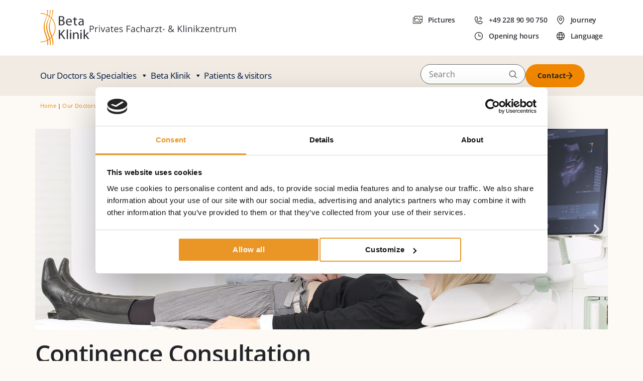

--- FILE ---
content_type: text/html; charset=utf-8
request_url: https://www.betaklinik.de/en/specialties/urology/continence-consultation/
body_size: 40866
content:
<!doctype html>
<html lang="en-US" prefix="og: https://ogp.me/ns#">
<head>
	<meta charset="UTF-8">
	<meta name="viewport" content="width=device-width, initial-scale=1">
	<link rel="profile" href="https://gmpg.org/xfn/11">
	<link rel="alternate" hreflang="de" href="https://www.betaklinik.de/fachrichtungen/urologie/kontinenzberatung/" />
<link rel="alternate" hreflang="en" href="https://www.betaklinik.de/en/specialties/urology/continence-consultation/" />
<link rel="alternate" hreflang="x-default" href="https://www.betaklinik.de/fachrichtungen/urologie/kontinenzberatung/" />

<!-- Search Engine Optimization by Rank Math PRO - https://rankmath.com/ -->
<title>Continence Consultation | Beta Klinik Bonn</title>
<style>.flying-press-lazy-bg{background-image:none!important;}</style>
<link rel='preload' href='https://www.betaklinik.de/wp-content/uploads/2019/02/Slider_Urologie_1.jpg' as='image' fetchpriority='high' />
<link rel='preload' href='https://www.betaklinik.de/wp-content/uploads/2019/02/Slider_Urologie_2.jpg' as='image' fetchpriority='high' />
<link rel='preload' href='https://www.betaklinik.de/wp-content/uploads/2025/04/Beta_Klinik_Logo.svg' as='image' imagesrcset='' imagesizes=''/>
<link rel='preload' href='https://www.betaklinik.de/wp-content/uploads/2025/04/Privates_Facharzt_Klinikzentrum.svg' as='image' imagesrcset='' imagesizes=''/>

<meta name="description" content="Dr. med. Sebastian Wille’s private urology practice at The Beta Klinik is the one of the German Continence Society e.V.’s continence advisory centres."/>
<meta name="robots" content="follow, index, max-snippet:-1, max-video-preview:-1, max-image-preview:large"/>
<link rel="canonical" href="https://www.betaklinik.de/en/specialties/urology/continence-consultation/" />
<meta property="og:locale" content="en_US" />
<meta property="og:type" content="article" />
<meta property="og:title" content="Continence Consultation | Beta Klinik Bonn" />
<meta property="og:description" content="Dr. med. Sebastian Wille’s private urology practice at The Beta Klinik is the one of the German Continence Society e.V.’s continence advisory centres." />
<meta property="og:url" content="https://www.betaklinik.de/en/specialties/urology/continence-consultation/" />
<meta property="og:site_name" content="Beta Klinik" />
<meta property="article:publisher" content="https://www.facebook.com/BetaKlinikBonn/" />
<meta property="og:updated_time" content="2025-12-11T10:25:26+00:00" />
<meta property="og:image" content="https://www.betaklinik.de/wp-content/uploads/2025/10/Slider_Urologie_1.jpg" />
<meta property="og:image:secure_url" content="https://www.betaklinik.de/wp-content/uploads/2025/10/Slider_Urologie_1.jpg" />
<meta property="og:image:width" content="1200" />
<meta property="og:image:height" content="400" />
<meta property="og:image:alt" content="Urologe führt eine Ultraschalluntersuchung bei einer liegenden Patientin durch." />
<meta property="og:image:type" content="image/jpeg" />
<meta property="article:published_time" content="2025-10-27T08:47:12+00:00" />
<meta property="article:modified_time" content="2025-12-11T10:25:26+00:00" />
<meta name="twitter:card" content="summary_large_image" />
<meta name="twitter:title" content="Continence Consultation | Beta Klinik Bonn" />
<meta name="twitter:description" content="Dr. med. Sebastian Wille’s private urology practice at The Beta Klinik is the one of the German Continence Society e.V.’s continence advisory centres." />
<meta name="twitter:image" content="https://www.betaklinik.de/wp-content/uploads/2025/10/Slider_Urologie_1.jpg" />
<meta name="twitter:label1" content="Time to read" />
<meta name="twitter:data1" content="2 minutes" />
<script type="application/ld+json" class="rank-math-schema-pro">{"@context":"https://schema.org","@graph":[{"@type":"Place","@id":"https://www.betaklinik.de/en/#place/","geo":{"@type":"GeoCoordinates","latitude":"50.7189715","longitude":"7.1492973"},"hasMap":"https://www.google.com/maps/search/?api=1&amp;query=50.7189715,7.1492973","address":{"@type":"PostalAddress","streetAddress":"Joseph-Schumpeter-Allee 15","addressLocality":"Bonn","addressRegion":"Nordrhein-Westfalen","postalCode":"53227","addressCountry":"Deutschland"}},{"@type":["MedicalClinic","Organization"],"@id":"https://www.betaklinik.de/en/#organization/","name":"Beta Klinik Service-, Verwaltungs- und Forschungs- GmbH","url":"https://www.betaklinik.de","sameAs":["https://www.facebook.com/BetaKlinikBonn/","https://www.youtube.com/betaklinik","https://www.instagram.com/betaklinikbonn","https://www.linkedin.com/company/beta-klinik-bonn/"],"email":"info@betaklinik.de","address":{"@type":"PostalAddress","streetAddress":"Joseph-Schumpeter-Allee 15","addressLocality":"Bonn","addressRegion":"Nordrhein-Westfalen","postalCode":"53227","addressCountry":"Deutschland"},"logo":{"@type":"ImageObject","@id":"https://www.betaklinik.de/en/#logo/","url":"https://www.betaklinik.de/wp-content/uploads/2025/12/betaklinik-logo-retina.png","contentUrl":"https://www.betaklinik.de/wp-content/uploads/2025/12/betaklinik-logo-retina.png","caption":"Beta Klinik","inLanguage":"en-US","width":"240","height":"180"},"priceRange":"$$$$","openingHours":["Monday,Tuesday,Wednesday,Thursday 08:00-18:00","Friday 08:00-14:30"],"description":"Beta Klinik Bonn ist ein privates Facharzt- und Klinikzentrum in Bonn (53227). Am Standort an der Joseph-Schumpeter-Allee 15 arbeitet ein interdisziplin\u00e4res Team aus rund 30 selbstst\u00e4ndigen Fach\u00e4rzten aus 20 Fachbereichen sowie Kooperationspartnern und Mitarbeitenden. Die Klinik bietet erstklassige medizinische Versorgung mit moderner Diagnostik, ambulanter und station\u00e4rer Behandlung/OPs, pers\u00f6nlicher Betreuung und hohem Komfort. Zielgruppe sind Privatpatienten, gesetzlich Versicherte mit Zusatzversicherung sowie Selbstzahler. Kontakt ist telefonisch unter +49 228 90 90 750 m\u00f6glich, inkl. Termin- und Kontaktanfragen \u00fcber die Website.","legalName":"Beta Klinik Service-, Verwaltungs- und Forschungs- GmbH","foundingDate":"2008","location":{"@id":"https://www.betaklinik.de/en/#place/"},"image":{"@id":"https://www.betaklinik.de/en/#logo/"},"telephone":"+49 228 90 90 75 - 0"},{"@type":"WebSite","@id":"https://www.betaklinik.de/en/#website/","url":"https://www.betaklinik.de/en/","name":"Beta Klinik","alternateName":"betaklinik","publisher":{"@id":"https://www.betaklinik.de/en/#organization/"},"inLanguage":"en-US"},{"@type":"ImageObject","@id":"https://www.betaklinik.de/wp-content/uploads/2025/10/Slider_Urologie_1.jpg","url":"https://www.betaklinik.de/wp-content/uploads/2025/10/Slider_Urologie_1.jpg","width":"1200","height":"400","caption":"Urologe f\u00fchrt eine Ultraschalluntersuchung bei einer liegenden Patientin durch.","inLanguage":"en-US"},{"@type":"BreadcrumbList","@id":"https://www.betaklinik.de/en/specialties/urology/continence-consultation/#breadcrumb","itemListElement":[{"@type":"ListItem","position":"1","item":{"@id":"https://www.betaklinik.de/","name":"Home"}},{"@type":"ListItem","position":"2","item":{"@id":"https://www.betaklinik.de/en/specialties/","name":"Our Doctors &amp; Specialties"}},{"@type":"ListItem","position":"3","item":{"@id":"https://www.betaklinik.de/en/specialties/urology/","name":"Urology"}},{"@type":"ListItem","position":"4","item":{"@id":"https://www.betaklinik.de/en/specialties/urology/continence-consultation/","name":"Continence Consultation"}}]},{"@type":"WebPage","@id":"https://www.betaklinik.de/en/specialties/urology/continence-consultation/#webpage","url":"https://www.betaklinik.de/en/specialties/urology/continence-consultation/","name":"Continence Consultation | Beta Klinik Bonn","datePublished":"2025-10-27T08:47:12+00:00","dateModified":"2025-12-11T10:25:26+00:00","isPartOf":{"@id":"https://www.betaklinik.de/en/#website/"},"primaryImageOfPage":{"@id":"https://www.betaklinik.de/wp-content/uploads/2025/10/Slider_Urologie_1.jpg"},"inLanguage":"en-US","breadcrumb":{"@id":"https://www.betaklinik.de/en/specialties/urology/continence-consultation/#breadcrumb"}},{"@type":"Person","@id":"https://www.betaklinik.de/en/blog/autor/rw_admin/","name":"rw_admin","url":"https://www.betaklinik.de/en/blog/autor/rw_admin/","image":{"@type":"ImageObject","@id":"https://secure.gravatar.com/avatar/f7ab9a23e89426f43e7455efcc8c72aa86e3a345d99e901c5aae483a2bcf6386?s=96&amp;d=mm&amp;r=g","url":"https://secure.gravatar.com/avatar/f7ab9a23e89426f43e7455efcc8c72aa86e3a345d99e901c5aae483a2bcf6386?s=96&amp;d=mm&amp;r=g","caption":"rw_admin","inLanguage":"en-US"},"worksFor":{"@id":"https://www.betaklinik.de/en/#organization/"}},{"@type":"Article","headline":"Continence Consultation | Beta Klinik Bonn","datePublished":"2025-10-27T08:47:12+00:00","dateModified":"2025-12-11T10:25:26+00:00","author":{"@id":"https://www.betaklinik.de/en/blog/autor/rw_admin/","name":"rw_admin"},"publisher":{"@id":"https://www.betaklinik.de/en/#organization/"},"description":"Dr. med. Sebastian Wille\u2019s private urology practice at The Beta Klinik is the one of the German Continence Society e.V.\u2019s continence advisory centres.","name":"Continence Consultation | Beta Klinik Bonn","@id":"https://www.betaklinik.de/en/specialties/urology/continence-consultation/#richSnippet","isPartOf":{"@id":"https://www.betaklinik.de/en/specialties/urology/continence-consultation/#webpage"},"image":{"@id":"https://www.betaklinik.de/wp-content/uploads/2025/10/Slider_Urologie_1.jpg"},"inLanguage":"en-US","mainEntityOfPage":{"@id":"https://www.betaklinik.de/en/specialties/urology/continence-consultation/#webpage"}},{"@type":["MedicalClinic","Organization"],"@id":"https://www.betaklinik.de/en/#organization","name":"Beta Klinik Service-, Verwaltungs- und Forschungs- GmbH","legalName":"Beta Klinik Service-, Verwaltungs- und Forschungs- GmbH","url":"https://www.betaklinik.de/en/","description":"Beta Klinik Bonn ist ein privates Facharzt- und Klinikzentrum in Bonn (53227). Am Standort an der Joseph-Schumpeter-Allee 15 arbeitet ein interdisziplin\u00e4res Team aus rund 30 selbstst\u00e4ndigen Fach\u00e4rzten aus 20 Fachbereichen sowie Kooperationspartnern und Mitarbeitenden. Die Klinik bietet erstklassige medizinische Versorgung mit moderner Diagnostik, ambulanter und station\u00e4rer Behandlung/OPs, pers\u00f6nlicher Betreuung und hohem Komfort.","email":"info@betaklinik.de","telephone":"+49 228 90 90 75 - 0","priceRange":"$$$$","foundingDate":"2008","sameAs":["https://www.facebook.com/BetaKlinikBonn/","https://www.youtube.com/betaklinik","https://www.instagram.com/betaklinikbonn","https://www.linkedin.com/company/beta-klinik-bonn/"],"address":{"@type":"PostalAddress","streetAddress":"Joseph-Schumpeter-Allee 15","addressLocality":"Bonn","addressRegion":"Nordrhein-Westfalen","postalCode":"53227","addressCountry":{"@type":"Country","name":"Deutschland"}},"openingHours":["Monday,Tuesday,Wednesday,Thursday 08:00-18:00","Friday 08:00-14:30"],"location":{"@type":"Place","@id":"https://www.betaklinik.de/en/#place","name":"Beta Klinik","geo":{"@type":"GeoCoordinates","latitude":"50.7189715","longitude":"7.1492973"},"address":{"@type":"PostalAddress","streetAddress":"Joseph-Schumpeter-Allee 15","addressLocality":"Bonn","addressRegion":"Nordrhein-Westfalen","postalCode":"53227","addressCountry":{"@type":"Country","name":"Deutschland"}}},"logo":{"@type":"ImageObject","@id":"https://www.betaklinik.de/en/#logo","url":"https://www.betaklinik.de/en/wp-content/uploads/2025/12/betaklinik-logo-retina.png","contentUrl":"https://www.betaklinik.de/en/wp-content/uploads/2025/12/betaklinik-logo-retina.png","caption":"Beta Klinik","inLanguage":"de","width":"240","height":"180"}},{"@type":"WebSite","@id":"https://www.betaklinik.de/en/#website","url":"https://www.betaklinik.de/en/","name":"Beta Klinik","alternateName":"betaklinik","publisher":{"@id":"https://www.betaklinik.de/en/#organization"},"inLanguage":"de"},{"@type":"WebPage","@id":"https://www.betaklinik.de/en/specialties/urology/continence-consultation/#webpage","url":"https://www.betaklinik.de/en/specialties/urology/continence-consultation/","name":"Continence Consultation","isPartOf":{"@id":"https://www.betaklinik.de/en/#website"},"inLanguage":"de","primaryImageOfPage":{"@id":"https://www.betaklinik.de/en/#logo"},"breadcrumb":{"@id":"https://www.betaklinik.de/en/specialties/urology/continence-consultation/#breadcrumb"},"datePublished":"2025-10-27T08:47:12+00:00","dateModified":"2025-12-11T10:25:26+00:00"},{"@type":"BreadcrumbList","@id":"https://www.betaklinik.de/en/specialties/urology/continence-consultation/#breadcrumb","itemListElement":[{"@type":"ListItem","position":"1","item":{"@type":"Thing","@id":"https://www.betaklinik.de/en/","name":"Home"}},{"@type":"ListItem","position":"2","item":{"@type":"Thing","@id":"https://www.betaklinik.de/en/specialties/urology/continence-consultation/","name":"Continence Consultation"}}]}]}</script>
<!-- /Rank Math WordPress SEO plugin -->

<link rel="alternate" title="oEmbed (JSON)" type="application/json+oembed" href="https://www.betaklinik.de/en/wp-json/oembed/1.0/embed?url=https%3A%2F%2Fwww.betaklinik.de%2Fen%2Fspecialties%2Furology%2Fcontinence-consultation%2F" />
<link rel="alternate" title="oEmbed (XML)" type="text/xml+oembed" href="https://www.betaklinik.de/en/wp-json/oembed/1.0/embed?url=https%3A%2F%2Fwww.betaklinik.de%2Fen%2Fspecialties%2Furology%2Fcontinence-consultation%2F&#038;format=xml" />
<style id='wp-img-auto-sizes-contain-inline-css'>img:is([sizes=auto i],[sizes^="auto," i]){contain-intrinsic-size:3000px 1500px}
/*# sourceURL=wp-img-auto-sizes-contain-inline-css */</style>
<style id='wp-emoji-styles-inline-css'>img.wp-smiley, img.emoji {
		display: inline !important;
		border: none !important;
		box-shadow: none !important;
		height: 1em !important;
		width: 1em !important;
		margin: 0 0.07em !important;
		vertical-align: -0.1em !important;
		background: none !important;
		padding: 0 !important;
	}
/*# sourceURL=wp-emoji-styles-inline-css */</style>
<style id='global-styles-inline-css'>:root{--wp--preset--aspect-ratio--square: 1;--wp--preset--aspect-ratio--4-3: 4/3;--wp--preset--aspect-ratio--3-4: 3/4;--wp--preset--aspect-ratio--3-2: 3/2;--wp--preset--aspect-ratio--2-3: 2/3;--wp--preset--aspect-ratio--16-9: 16/9;--wp--preset--aspect-ratio--9-16: 9/16;--wp--preset--color--black: #000000;--wp--preset--color--cyan-bluish-gray: #abb8c3;--wp--preset--color--white: #ffffff;--wp--preset--color--pale-pink: #f78da7;--wp--preset--color--vivid-red: #cf2e2e;--wp--preset--color--luminous-vivid-orange: #ff6900;--wp--preset--color--luminous-vivid-amber: #fcb900;--wp--preset--color--light-green-cyan: #7bdcb5;--wp--preset--color--vivid-green-cyan: #00d084;--wp--preset--color--pale-cyan-blue: #8ed1fc;--wp--preset--color--vivid-cyan-blue: #0693e3;--wp--preset--color--vivid-purple: #9b51e0;--wp--preset--color--medium-grey: #CCC5BD;--wp--preset--color--orange: #F18700;--wp--preset--color--medium-orange: #FFCF8E;--wp--preset--color--light-orange: #F1EBE3;--wp--preset--color--lightest-orange: #FDF9F5;--wp--preset--gradient--vivid-cyan-blue-to-vivid-purple: linear-gradient(135deg,rgb(6,147,227) 0%,rgb(155,81,224) 100%);--wp--preset--gradient--light-green-cyan-to-vivid-green-cyan: linear-gradient(135deg,rgb(122,220,180) 0%,rgb(0,208,130) 100%);--wp--preset--gradient--luminous-vivid-amber-to-luminous-vivid-orange: linear-gradient(135deg,rgb(252,185,0) 0%,rgb(255,105,0) 100%);--wp--preset--gradient--luminous-vivid-orange-to-vivid-red: linear-gradient(135deg,rgb(255,105,0) 0%,rgb(207,46,46) 100%);--wp--preset--gradient--very-light-gray-to-cyan-bluish-gray: linear-gradient(135deg,rgb(238,238,238) 0%,rgb(169,184,195) 100%);--wp--preset--gradient--cool-to-warm-spectrum: linear-gradient(135deg,rgb(74,234,220) 0%,rgb(151,120,209) 20%,rgb(207,42,186) 40%,rgb(238,44,130) 60%,rgb(251,105,98) 80%,rgb(254,248,76) 100%);--wp--preset--gradient--blush-light-purple: linear-gradient(135deg,rgb(255,206,236) 0%,rgb(152,150,240) 100%);--wp--preset--gradient--blush-bordeaux: linear-gradient(135deg,rgb(254,205,165) 0%,rgb(254,45,45) 50%,rgb(107,0,62) 100%);--wp--preset--gradient--luminous-dusk: linear-gradient(135deg,rgb(255,203,112) 0%,rgb(199,81,192) 50%,rgb(65,88,208) 100%);--wp--preset--gradient--pale-ocean: linear-gradient(135deg,rgb(255,245,203) 0%,rgb(182,227,212) 50%,rgb(51,167,181) 100%);--wp--preset--gradient--electric-grass: linear-gradient(135deg,rgb(202,248,128) 0%,rgb(113,206,126) 100%);--wp--preset--gradient--midnight: linear-gradient(135deg,rgb(2,3,129) 0%,rgb(40,116,252) 100%);--wp--preset--font-size--small: 13px;--wp--preset--font-size--medium: 20px;--wp--preset--font-size--large: 36px;--wp--preset--font-size--x-large: 42px;--wp--preset--spacing--20: 0.44rem;--wp--preset--spacing--30: 0.67rem;--wp--preset--spacing--40: 1rem;--wp--preset--spacing--50: 1.5rem;--wp--preset--spacing--60: 2.25rem;--wp--preset--spacing--70: 3.38rem;--wp--preset--spacing--80: 5.06rem;--wp--preset--shadow--natural: 6px 6px 9px rgba(0, 0, 0, 0.2);--wp--preset--shadow--deep: 12px 12px 50px rgba(0, 0, 0, 0.4);--wp--preset--shadow--sharp: 6px 6px 0px rgba(0, 0, 0, 0.2);--wp--preset--shadow--outlined: 6px 6px 0px -3px rgb(255, 255, 255), 6px 6px rgb(0, 0, 0);--wp--preset--shadow--crisp: 6px 6px 0px rgb(0, 0, 0);}:root { --wp--style--global--content-size: 800px;--wp--style--global--wide-size: 1200px; }:where(body) { margin: 0; }.wp-site-blocks > .alignleft { float: left; margin-right: 2em; }.wp-site-blocks > .alignright { float: right; margin-left: 2em; }.wp-site-blocks > .aligncenter { justify-content: center; margin-left: auto; margin-right: auto; }:where(.wp-site-blocks) > * { margin-block-start: 24px; margin-block-end: 0; }:where(.wp-site-blocks) > :first-child { margin-block-start: 0; }:where(.wp-site-blocks) > :last-child { margin-block-end: 0; }:root { --wp--style--block-gap: 24px; }:root :where(.is-layout-flow) > :first-child{margin-block-start: 0;}:root :where(.is-layout-flow) > :last-child{margin-block-end: 0;}:root :where(.is-layout-flow) > *{margin-block-start: 24px;margin-block-end: 0;}:root :where(.is-layout-constrained) > :first-child{margin-block-start: 0;}:root :where(.is-layout-constrained) > :last-child{margin-block-end: 0;}:root :where(.is-layout-constrained) > *{margin-block-start: 24px;margin-block-end: 0;}:root :where(.is-layout-flex){gap: 24px;}:root :where(.is-layout-grid){gap: 24px;}.is-layout-flow > .alignleft{float: left;margin-inline-start: 0;margin-inline-end: 2em;}.is-layout-flow > .alignright{float: right;margin-inline-start: 2em;margin-inline-end: 0;}.is-layout-flow > .aligncenter{margin-left: auto !important;margin-right: auto !important;}.is-layout-constrained > .alignleft{float: left;margin-inline-start: 0;margin-inline-end: 2em;}.is-layout-constrained > .alignright{float: right;margin-inline-start: 2em;margin-inline-end: 0;}.is-layout-constrained > .aligncenter{margin-left: auto !important;margin-right: auto !important;}.is-layout-constrained > :where(:not(.alignleft):not(.alignright):not(.alignfull)){max-width: var(--wp--style--global--content-size);margin-left: auto !important;margin-right: auto !important;}.is-layout-constrained > .alignwide{max-width: var(--wp--style--global--wide-size);}body .is-layout-flex{display: flex;}.is-layout-flex{flex-wrap: wrap;align-items: center;}.is-layout-flex > :is(*, div){margin: 0;}body .is-layout-grid{display: grid;}.is-layout-grid > :is(*, div){margin: 0;}body{padding-top: 0px;padding-right: 0px;padding-bottom: 0px;padding-left: 0px;}a:where(:not(.wp-element-button)){text-decoration: underline;}:root :where(.wp-element-button, .wp-block-button__link){background-color: #32373c;border-width: 0;color: #fff;font-family: inherit;font-size: inherit;font-style: inherit;font-weight: inherit;letter-spacing: inherit;line-height: inherit;padding-top: calc(0.667em + 2px);padding-right: calc(1.333em + 2px);padding-bottom: calc(0.667em + 2px);padding-left: calc(1.333em + 2px);text-decoration: none;text-transform: inherit;}.has-black-color{color: var(--wp--preset--color--black) !important;}.has-cyan-bluish-gray-color{color: var(--wp--preset--color--cyan-bluish-gray) !important;}.has-white-color{color: var(--wp--preset--color--white) !important;}.has-pale-pink-color{color: var(--wp--preset--color--pale-pink) !important;}.has-vivid-red-color{color: var(--wp--preset--color--vivid-red) !important;}.has-luminous-vivid-orange-color{color: var(--wp--preset--color--luminous-vivid-orange) !important;}.has-luminous-vivid-amber-color{color: var(--wp--preset--color--luminous-vivid-amber) !important;}.has-light-green-cyan-color{color: var(--wp--preset--color--light-green-cyan) !important;}.has-vivid-green-cyan-color{color: var(--wp--preset--color--vivid-green-cyan) !important;}.has-pale-cyan-blue-color{color: var(--wp--preset--color--pale-cyan-blue) !important;}.has-vivid-cyan-blue-color{color: var(--wp--preset--color--vivid-cyan-blue) !important;}.has-vivid-purple-color{color: var(--wp--preset--color--vivid-purple) !important;}.has-medium-grey-color{color: var(--wp--preset--color--medium-grey) !important;}.has-orange-color{color: var(--wp--preset--color--orange) !important;}.has-medium-orange-color{color: var(--wp--preset--color--medium-orange) !important;}.has-light-orange-color{color: var(--wp--preset--color--light-orange) !important;}.has-lightest-orange-color{color: var(--wp--preset--color--lightest-orange) !important;}.has-black-background-color{background-color: var(--wp--preset--color--black) !important;}.has-cyan-bluish-gray-background-color{background-color: var(--wp--preset--color--cyan-bluish-gray) !important;}.has-white-background-color{background-color: var(--wp--preset--color--white) !important;}.has-pale-pink-background-color{background-color: var(--wp--preset--color--pale-pink) !important;}.has-vivid-red-background-color{background-color: var(--wp--preset--color--vivid-red) !important;}.has-luminous-vivid-orange-background-color{background-color: var(--wp--preset--color--luminous-vivid-orange) !important;}.has-luminous-vivid-amber-background-color{background-color: var(--wp--preset--color--luminous-vivid-amber) !important;}.has-light-green-cyan-background-color{background-color: var(--wp--preset--color--light-green-cyan) !important;}.has-vivid-green-cyan-background-color{background-color: var(--wp--preset--color--vivid-green-cyan) !important;}.has-pale-cyan-blue-background-color{background-color: var(--wp--preset--color--pale-cyan-blue) !important;}.has-vivid-cyan-blue-background-color{background-color: var(--wp--preset--color--vivid-cyan-blue) !important;}.has-vivid-purple-background-color{background-color: var(--wp--preset--color--vivid-purple) !important;}.has-medium-grey-background-color{background-color: var(--wp--preset--color--medium-grey) !important;}.has-orange-background-color{background-color: var(--wp--preset--color--orange) !important;}.has-medium-orange-background-color{background-color: var(--wp--preset--color--medium-orange) !important;}.has-light-orange-background-color{background-color: var(--wp--preset--color--light-orange) !important;}.has-lightest-orange-background-color{background-color: var(--wp--preset--color--lightest-orange) !important;}.has-black-border-color{border-color: var(--wp--preset--color--black) !important;}.has-cyan-bluish-gray-border-color{border-color: var(--wp--preset--color--cyan-bluish-gray) !important;}.has-white-border-color{border-color: var(--wp--preset--color--white) !important;}.has-pale-pink-border-color{border-color: var(--wp--preset--color--pale-pink) !important;}.has-vivid-red-border-color{border-color: var(--wp--preset--color--vivid-red) !important;}.has-luminous-vivid-orange-border-color{border-color: var(--wp--preset--color--luminous-vivid-orange) !important;}.has-luminous-vivid-amber-border-color{border-color: var(--wp--preset--color--luminous-vivid-amber) !important;}.has-light-green-cyan-border-color{border-color: var(--wp--preset--color--light-green-cyan) !important;}.has-vivid-green-cyan-border-color{border-color: var(--wp--preset--color--vivid-green-cyan) !important;}.has-pale-cyan-blue-border-color{border-color: var(--wp--preset--color--pale-cyan-blue) !important;}.has-vivid-cyan-blue-border-color{border-color: var(--wp--preset--color--vivid-cyan-blue) !important;}.has-vivid-purple-border-color{border-color: var(--wp--preset--color--vivid-purple) !important;}.has-medium-grey-border-color{border-color: var(--wp--preset--color--medium-grey) !important;}.has-orange-border-color{border-color: var(--wp--preset--color--orange) !important;}.has-medium-orange-border-color{border-color: var(--wp--preset--color--medium-orange) !important;}.has-light-orange-border-color{border-color: var(--wp--preset--color--light-orange) !important;}.has-lightest-orange-border-color{border-color: var(--wp--preset--color--lightest-orange) !important;}.has-vivid-cyan-blue-to-vivid-purple-gradient-background{background: var(--wp--preset--gradient--vivid-cyan-blue-to-vivid-purple) !important;}.has-light-green-cyan-to-vivid-green-cyan-gradient-background{background: var(--wp--preset--gradient--light-green-cyan-to-vivid-green-cyan) !important;}.has-luminous-vivid-amber-to-luminous-vivid-orange-gradient-background{background: var(--wp--preset--gradient--luminous-vivid-amber-to-luminous-vivid-orange) !important;}.has-luminous-vivid-orange-to-vivid-red-gradient-background{background: var(--wp--preset--gradient--luminous-vivid-orange-to-vivid-red) !important;}.has-very-light-gray-to-cyan-bluish-gray-gradient-background{background: var(--wp--preset--gradient--very-light-gray-to-cyan-bluish-gray) !important;}.has-cool-to-warm-spectrum-gradient-background{background: var(--wp--preset--gradient--cool-to-warm-spectrum) !important;}.has-blush-light-purple-gradient-background{background: var(--wp--preset--gradient--blush-light-purple) !important;}.has-blush-bordeaux-gradient-background{background: var(--wp--preset--gradient--blush-bordeaux) !important;}.has-luminous-dusk-gradient-background{background: var(--wp--preset--gradient--luminous-dusk) !important;}.has-pale-ocean-gradient-background{background: var(--wp--preset--gradient--pale-ocean) !important;}.has-electric-grass-gradient-background{background: var(--wp--preset--gradient--electric-grass) !important;}.has-midnight-gradient-background{background: var(--wp--preset--gradient--midnight) !important;}.has-small-font-size{font-size: var(--wp--preset--font-size--small) !important;}.has-medium-font-size{font-size: var(--wp--preset--font-size--medium) !important;}.has-large-font-size{font-size: var(--wp--preset--font-size--large) !important;}.has-x-large-font-size{font-size: var(--wp--preset--font-size--x-large) !important;}
:root :where(.wp-block-pullquote){font-size: 1.5em;line-height: 1.6;}
/*# sourceURL=global-styles-inline-css */</style>
<link rel='stylesheet' id='wpml-legacy-horizontal-list-0-css' href='https://www.betaklinik.de/wp-content/cache/flying-press/6f1ecd534f48.style.min.css' media='all' />
<link rel='stylesheet' id='megamenu-css' href='https://www.betaklinik.de/wp-content/cache/flying-press/e5b8fe5caeb2.style_en.css' media='all' />
<link rel='stylesheet' id='dashicons-css' href='https://www.betaklinik.de/wp-content/cache/flying-press/6c05185027c3.dashicons.min.css' media='all' />
<link rel='stylesheet' id='hello-elementor-css' href='https://www.betaklinik.de/wp-content/cache/flying-press/af4b9638d699.reset.css' media='all' />
<link rel='stylesheet' id='hello-elementor-theme-style-css' href='https://www.betaklinik.de/wp-content/cache/flying-press/a480d2bf8c52.theme.css' media='all' />
<link rel='stylesheet' id='hello-elementor-header-footer-css' href='https://www.betaklinik.de/wp-content/cache/flying-press/86dbb47955bb.header-footer.css' media='all' />
<link rel='stylesheet' id='elementor-frontend-css' href='https://www.betaklinik.de/wp-content/cache/flying-press/672d255991b1.custom-frontend.min.css' media='all' />
<style id='elementor-frontend-inline-css'>.elementor-kit-5{--e-global-color-primary:#2F3138;--e-global-color-secondary:#FFCF8E;--e-global-color-text:#2F3138;--e-global-color-accent:#E99627;--e-global-color-df2c4b8:#FFFFFF;--e-global-color-a344ad8:#2F3138;--e-global-color-cedfb37:#CCC5BD;--e-global-color-61747c1:#F18700;--e-global-color-8eeb3a4:#FFCF8E;--e-global-color-06d9cdd:#F1EBE3;--e-global-color-ce93b68:#FDF9F5;--e-global-typography-primary-font-family:"Open Sans";--e-global-typography-primary-font-size:16px;--e-global-typography-primary-font-weight:400;--e-global-typography-primary-line-height:24px;--e-global-typography-primary-letter-spacing:-0.2px;--e-global-typography-secondary-font-family:"Open Sans";--e-global-typography-secondary-font-size:16px;--e-global-typography-secondary-font-weight:400;--e-global-typography-secondary-line-height:24px;--e-global-typography-secondary-letter-spacing:-0.2px;--e-global-typography-text-font-family:"Open Sans";--e-global-typography-text-font-size:16px;--e-global-typography-text-font-weight:400;--e-global-typography-text-line-height:24px;--e-global-typography-text-letter-spacing:-0.2px;--e-global-typography-accent-font-family:"Open Sans";--e-global-typography-accent-font-size:16px;--e-global-typography-accent-font-weight:400;--e-global-typography-accent-line-height:24px;--e-global-typography-accent-letter-spacing:-0.2px;--e-global-typography-c823836-font-family:"Open Sans";--e-global-typography-c823836-font-size:48px;--e-global-typography-c823836-font-weight:600;--e-global-typography-c823836-line-height:56px;--e-global-typography-c823836-letter-spacing:-1px;--e-global-typography-bf8e199-font-family:"Open Sans";--e-global-typography-bf8e199-font-size:38px;--e-global-typography-bf8e199-font-weight:600;--e-global-typography-bf8e199-line-height:48px;--e-global-typography-bf8e199-letter-spacing:-1px;--e-global-typography-7f6ac01-font-family:"Open Sans";--e-global-typography-7f6ac01-font-size:32px;--e-global-typography-7f6ac01-font-weight:600;--e-global-typography-7f6ac01-line-height:40px;--e-global-typography-7f6ac01-letter-spacing:-1px;--e-global-typography-ad1664d-font-family:"Open Sans";--e-global-typography-ad1664d-font-size:24px;--e-global-typography-ad1664d-font-weight:600;--e-global-typography-ad1664d-line-height:30px;--e-global-typography-8c5e8ab-font-family:"Open Sans";--e-global-typography-8c5e8ab-font-size:20px;--e-global-typography-8c5e8ab-font-weight:600;--e-global-typography-8c5e8ab-line-height:28px;--e-global-typography-8c5e8ab-letter-spacing:-0.6px;--e-global-typography-cdbb0dd-font-family:"Open Sans";--e-global-typography-cdbb0dd-font-size:18px;--e-global-typography-cdbb0dd-font-weight:600;--e-global-typography-cdbb0dd-line-height:24px;--e-global-typography-cdbb0dd-letter-spacing:-0.4px;--e-global-typography-e0aa9b4-font-family:"Open Sans";--e-global-typography-e0aa9b4-font-size:18px;--e-global-typography-e0aa9b4-font-weight:400;--e-global-typography-e0aa9b4-line-height:26px;--e-global-typography-e0aa9b4-letter-spacing:0.2px;--e-global-typography-1143567-font-family:"Open Sans";--e-global-typography-1143567-font-size:16px;--e-global-typography-1143567-font-weight:400;--e-global-typography-1143567-line-height:24px;--e-global-typography-1143567-letter-spacing:-0.2px;--e-global-typography-7fdcc71-font-family:"Open Sans";--e-global-typography-7fdcc71-font-size:14px;--e-global-typography-7fdcc71-font-weight:400;--e-global-typography-7fdcc71-line-height:18px;--e-global-typography-7fdcc71-letter-spacing:-0.2px;--e-global-typography-9a29031-font-family:"Open Sans";--e-global-typography-9a29031-font-size:14px;--e-global-typography-9a29031-font-weight:600;--e-global-typography-9a29031-line-height:18px;--e-global-typography-9a29031-letter-spacing:-0.2px;--e-global-typography-dab6176-font-family:"Open Sans";--e-global-typography-dab6176-font-size:14px;--e-global-typography-dab6176-font-weight:700;--e-global-typography-dab6176-text-decoration:none;--e-global-typography-dab6176-line-height:14px;--e-global-typography-dab6176-letter-spacing:0.4px;--e-global-typography-979bbe6-font-family:"Open Sans";--e-global-typography-979bbe6-font-size:14px;--e-global-typography-979bbe6-font-weight:700;--e-global-typography-979bbe6-line-height:18px;--e-global-typography-979bbe6-letter-spacing:1px;--e-global-typography-41795a1-font-family:"Open Sans";--e-global-typography-41795a1-font-size:16px;--e-global-typography-41795a1-font-weight:600;--e-global-typography-41795a1-line-height:20px;--e-global-typography-e9070a7-font-family:"Open Sans";--e-global-typography-e9070a7-font-size:13px;--e-global-typography-e9070a7-font-weight:600;--e-global-typography-e9070a7-text-transform:uppercase;--e-global-typography-e9070a7-line-height:14px;--e-global-typography-e9070a7-letter-spacing:1.4px;--e-global-typography-18682d6-font-family:"Open Sans";--e-global-typography-18682d6-font-size:12px;--e-global-typography-18682d6-font-weight:400;--e-global-typography-18682d6-line-height:20px;--e-global-typography-18682d6-letter-spacing:0.2px;--e-global-typography-0ade5df-font-family:"Open Sans";--e-global-typography-0ade5df-font-size:18px;--e-global-typography-0ade5df-font-weight:600;--e-global-typography-0ade5df-font-style:italic;--e-global-typography-0ade5df-line-height:26px;--e-global-typography-0ade5df-letter-spacing:0.2px;--e-global-typography-5f98ea9-font-family:"Open Sans";--e-global-typography-5f98ea9-font-size:11px;--e-global-typography-5f98ea9-font-weight:400;--e-global-typography-5f98ea9-line-height:20px;--e-global-typography-5f98ea9-letter-spacing:0.2px;background-color:var( --e-global-color-ce93b68 );font-family:var( --e-global-typography-1143567-font-family ), Sans-serif;font-size:var( --e-global-typography-1143567-font-size );font-weight:var( --e-global-typography-1143567-font-weight );line-height:var( --e-global-typography-1143567-line-height );letter-spacing:var( --e-global-typography-1143567-letter-spacing );}.elementor-kit-5 button,.elementor-kit-5 input[type="button"],.elementor-kit-5 input[type="submit"],.elementor-kit-5 .elementor-button{background-color:#00000000;font-family:var( --e-global-typography-dab6176-font-family ), Sans-serif;font-size:var( --e-global-typography-dab6176-font-size );font-weight:var( --e-global-typography-dab6176-font-weight );text-decoration:var( --e-global-typography-dab6176-text-decoration );line-height:var( --e-global-typography-dab6176-line-height );letter-spacing:var( --e-global-typography-dab6176-letter-spacing );color:var( --e-global-color-a344ad8 );border-style:solid;border-width:2px 2px 2px 2px;border-color:var( --e-global-color-a344ad8 );border-radius:80px 80px 80px 80px;padding:16px 24px 16px 24px;}.elementor-kit-5 button:hover,.elementor-kit-5 button:focus,.elementor-kit-5 input[type="button"]:hover,.elementor-kit-5 input[type="button"]:focus,.elementor-kit-5 input[type="submit"]:hover,.elementor-kit-5 input[type="submit"]:focus,.elementor-kit-5 .elementor-button:hover,.elementor-kit-5 .elementor-button:focus{background-color:var( --e-global-color-8eeb3a4 );}.elementor-kit-5 e-page-transition{background-color:#FFBC7D;}.elementor-kit-5 a{color:#F18700;}.elementor-kit-5 a:hover{text-decoration:underline;}.elementor-kit-5 h1{font-family:var( --e-global-typography-c823836-font-family ), Sans-serif;font-size:var( --e-global-typography-c823836-font-size );font-weight:var( --e-global-typography-c823836-font-weight );line-height:var( --e-global-typography-c823836-line-height );letter-spacing:var( --e-global-typography-c823836-letter-spacing );}.elementor-kit-5 h2{font-family:var( --e-global-typography-bf8e199-font-family ), Sans-serif;font-size:var( --e-global-typography-bf8e199-font-size );font-weight:var( --e-global-typography-bf8e199-font-weight );line-height:var( --e-global-typography-bf8e199-line-height );letter-spacing:var( --e-global-typography-bf8e199-letter-spacing );}.elementor-kit-5 h3{font-family:var( --e-global-typography-7f6ac01-font-family ), Sans-serif;font-size:var( --e-global-typography-7f6ac01-font-size );font-weight:var( --e-global-typography-7f6ac01-font-weight );line-height:var( --e-global-typography-7f6ac01-line-height );letter-spacing:var( --e-global-typography-7f6ac01-letter-spacing );}.elementor-kit-5 h4{font-family:var( --e-global-typography-ad1664d-font-family ), Sans-serif;font-size:var( --e-global-typography-ad1664d-font-size );font-weight:var( --e-global-typography-ad1664d-font-weight );line-height:var( --e-global-typography-ad1664d-line-height );}.elementor-kit-5 h5{font-family:var( --e-global-typography-8c5e8ab-font-family ), Sans-serif;font-size:var( --e-global-typography-8c5e8ab-font-size );font-weight:var( --e-global-typography-8c5e8ab-font-weight );line-height:var( --e-global-typography-8c5e8ab-line-height );letter-spacing:var( --e-global-typography-8c5e8ab-letter-spacing );}.elementor-kit-5 h6{font-family:var( --e-global-typography-cdbb0dd-font-family ), Sans-serif;font-size:var( --e-global-typography-cdbb0dd-font-size );font-weight:var( --e-global-typography-cdbb0dd-font-weight );line-height:var( --e-global-typography-cdbb0dd-line-height );letter-spacing:var( --e-global-typography-cdbb0dd-letter-spacing );}.elementor-section.elementor-section-boxed > .elementor-container{max-width:1140px;}.e-con{--container-max-width:1140px;}.elementor-widget:not(:last-child){margin-block-end:20px;}.elementor-element{--widgets-spacing:20px 20px;--widgets-spacing-row:20px;--widgets-spacing-column:20px;}{}h1.entry-title{display:var(--page-title-display);}.site-header .site-branding{flex-direction:column;align-items:stretch;}.site-header{padding-inline-end:0px;padding-inline-start:0px;}.site-footer .site-branding{flex-direction:column;align-items:stretch;}@media(max-width:992px){.elementor-kit-5{font-size:var( --e-global-typography-1143567-font-size );line-height:var( --e-global-typography-1143567-line-height );letter-spacing:var( --e-global-typography-1143567-letter-spacing );}.elementor-kit-5 h1{font-size:var( --e-global-typography-c823836-font-size );line-height:var( --e-global-typography-c823836-line-height );letter-spacing:var( --e-global-typography-c823836-letter-spacing );}.elementor-kit-5 h2{font-size:var( --e-global-typography-bf8e199-font-size );line-height:var( --e-global-typography-bf8e199-line-height );letter-spacing:var( --e-global-typography-bf8e199-letter-spacing );}.elementor-kit-5 h3{font-size:var( --e-global-typography-7f6ac01-font-size );line-height:var( --e-global-typography-7f6ac01-line-height );letter-spacing:var( --e-global-typography-7f6ac01-letter-spacing );}.elementor-kit-5 h4{font-size:var( --e-global-typography-ad1664d-font-size );line-height:var( --e-global-typography-ad1664d-line-height );}.elementor-kit-5 h5{font-size:var( --e-global-typography-8c5e8ab-font-size );line-height:var( --e-global-typography-8c5e8ab-line-height );letter-spacing:var( --e-global-typography-8c5e8ab-letter-spacing );}.elementor-kit-5 h6{font-size:var( --e-global-typography-cdbb0dd-font-size );line-height:var( --e-global-typography-cdbb0dd-line-height );letter-spacing:var( --e-global-typography-cdbb0dd-letter-spacing );}.elementor-kit-5 button,.elementor-kit-5 input[type="button"],.elementor-kit-5 input[type="submit"],.elementor-kit-5 .elementor-button{font-size:var( --e-global-typography-dab6176-font-size );line-height:var( --e-global-typography-dab6176-line-height );letter-spacing:var( --e-global-typography-dab6176-letter-spacing );}.elementor-section.elementor-section-boxed > .elementor-container{max-width:1024px;}.e-con{--container-max-width:1024px;}}@media(max-width:576px){.elementor-kit-5{--e-global-typography-c823836-font-size:36px;--e-global-typography-c823836-line-height:44px;--e-global-typography-c823836-letter-spacing:-1px;--e-global-typography-bf8e199-font-size:28px;--e-global-typography-bf8e199-line-height:36px;--e-global-typography-bf8e199-letter-spacing:-1px;--e-global-typography-7f6ac01-font-size:28px;--e-global-typography-7f6ac01-line-height:36px;--e-global-typography-7f6ac01-letter-spacing:-1px;--e-global-typography-9a29031-font-size:14px;font-size:var( --e-global-typography-1143567-font-size );line-height:var( --e-global-typography-1143567-line-height );letter-spacing:var( --e-global-typography-1143567-letter-spacing );}.elementor-kit-5 h1{font-size:var( --e-global-typography-c823836-font-size );line-height:var( --e-global-typography-c823836-line-height );letter-spacing:var( --e-global-typography-c823836-letter-spacing );}.elementor-kit-5 h2{font-size:var( --e-global-typography-bf8e199-font-size );line-height:var( --e-global-typography-bf8e199-line-height );letter-spacing:var( --e-global-typography-bf8e199-letter-spacing );}.elementor-kit-5 h3{font-size:var( --e-global-typography-7f6ac01-font-size );line-height:var( --e-global-typography-7f6ac01-line-height );letter-spacing:var( --e-global-typography-7f6ac01-letter-spacing );}.elementor-kit-5 h4{font-size:var( --e-global-typography-ad1664d-font-size );line-height:var( --e-global-typography-ad1664d-line-height );}.elementor-kit-5 h5{font-size:var( --e-global-typography-8c5e8ab-font-size );line-height:var( --e-global-typography-8c5e8ab-line-height );letter-spacing:var( --e-global-typography-8c5e8ab-letter-spacing );}.elementor-kit-5 h6{font-size:var( --e-global-typography-cdbb0dd-font-size );line-height:var( --e-global-typography-cdbb0dd-line-height );letter-spacing:var( --e-global-typography-cdbb0dd-letter-spacing );}.elementor-kit-5 button,.elementor-kit-5 input[type="button"],.elementor-kit-5 input[type="submit"],.elementor-kit-5 .elementor-button{font-size:var( --e-global-typography-dab6176-font-size );line-height:var( --e-global-typography-dab6176-line-height );letter-spacing:var( --e-global-typography-dab6176-letter-spacing );}.elementor-section.elementor-section-boxed > .elementor-container{max-width:767px;}.e-con{--container-max-width:767px;}}/* Start Custom Fonts CSS */@font-face{font-display:swap;
	font-family: 'Open Sans';
	font-style: normal;
	font-weight: 400;
	font-display: auto;
	src: url('/wp-content/uploads/2025/07/open-sans-v43-latin-regular.woff2') format('woff2');
}
@font-face{font-display:swap;
	font-family: 'Open Sans';
	font-style: normal;
	font-weight: 600;
	font-display: auto;
	src: url('/wp-content/uploads/2025/07/open-sans-v43-latin-600.woff2') format('woff2');
}
@font-face{font-display:swap;
	font-family: 'Open Sans';
	font-style: oblique;
	font-weight: 600;
	font-display: auto;
	src: url('/wp-content/uploads/2025/07/open-sans-v43-latin-600italic.woff2') format('woff2');
}
@font-face{font-display:swap;
	font-family: 'Open Sans';
	font-style: normal;
	font-weight: 700;
	font-display: auto;
	src: url('/wp-content/uploads/2025/07/open-sans-v43-latin-700.woff2') format('woff2');
}
/* End Custom Fonts CSS */
.elementor-9013 .elementor-element.elementor-element-7b579b{--display:flex;}.elementor-9013 .elementor-element.elementor-element-9d37b98 .elementor-repeater-item-da18080 .swiper-slide-bg{background-color:#4054b2;background-image:url(https://www.betaklinik.de/wp-content/uploads/2019/02/Slider_Urologie_1.jpg);background-size:cover;}.elementor-9013 .elementor-element.elementor-element-9d37b98 .elementor-repeater-item-31e9ac5 .swiper-slide-bg{background-color:#1abc9c;background-image:url(https://www.betaklinik.de/wp-content/uploads/2019/02/Slider_Urologie_2.jpg);background-size:cover;}.elementor-9013 .elementor-element.elementor-element-9d37b98 .elementor-repeater-item-56e04d7 .swiper-slide-bg{background-color:#bbbbbb;background-image:url(https://www.betaklinik.de/wp-content/uploads/2019/02/Slider_Urologie_3.jpg);background-size:cover;}.elementor-9013 .elementor-element.elementor-element-9d37b98 .swiper-slide{transition-duration:calc(5000ms*1.2);height:400px;}.elementor-9013 .elementor-element.elementor-element-9d37b98 > .elementor-widget-container{margin:0px 0px 0px 0px;padding:0px 0px 0px 0px;}.elementor-9013 .elementor-element.elementor-element-9d37b98 .swiper-slide-contents{max-width:66%;}.elementor-9013 .elementor-element.elementor-element-9d37b98 .swiper-slide-inner{text-align:center;}.elementor-9013 .elementor-element.elementor-element-99becc1{--display:flex;--flex-direction:column;--container-widget-width:100%;--container-widget-height:initial;--container-widget-flex-grow:0;--container-widget-align-self:initial;--flex-wrap-mobile:wrap;}
.elementor-7295 .elementor-element.elementor-element-5ad88ce6{--display:grid;--e-con-grid-template-columns:2.5fr 2fr;--e-con-grid-template-rows:repeat(1, 1fr);--grid-auto-flow:row;--align-items:center;}.elementor-7295 .elementor-element.elementor-element-5ad88ce6:not(.elementor-motion-effects-element-type-background), .elementor-7295 .elementor-element.elementor-element-5ad88ce6 > .elementor-motion-effects-container > .elementor-motion-effects-layer{background-color:var( --e-global-color-df2c4b8 );}.elementor-7295 .elementor-element.elementor-element-356dd586{--display:flex;--flex-direction:row;--container-widget-width:calc( ( 1 - var( --container-widget-flex-grow ) ) * 100% );--container-widget-height:100%;--container-widget-flex-grow:1;--container-widget-align-self:stretch;--flex-wrap-mobile:wrap;--align-items:center;}.elementor-7295 .elementor-element.elementor-element-1edd658 img{width:98px;}.elementor-7295 .elementor-element.elementor-element-3db77471{--display:flex;--flex-direction:row;--container-widget-width:calc( ( 1 - var( --container-widget-flex-grow ) ) * 100% );--container-widget-height:100%;--container-widget-flex-grow:1;--container-widget-align-self:stretch;--flex-wrap-mobile:wrap;--justify-content:flex-end;--align-items:center;}.elementor-7295 .elementor-element.elementor-element-7818f2f{--display:grid;--e-con-grid-template-columns:1fr 1fr .6fr;--e-con-grid-template-rows:repeat(1, 1fr);--grid-auto-flow:row;--justify-items:end;}.elementor-7295 .elementor-element.elementor-element-4521da2 .elementor-icon-list-items:not(.elementor-inline-items) .elementor-icon-list-item:not(:last-child){padding-block-end:calc(12px/2);}.elementor-7295 .elementor-element.elementor-element-4521da2 .elementor-icon-list-items:not(.elementor-inline-items) .elementor-icon-list-item:not(:first-child){margin-block-start:calc(12px/2);}.elementor-7295 .elementor-element.elementor-element-4521da2 .elementor-icon-list-items.elementor-inline-items .elementor-icon-list-item{margin-inline:calc(12px/2);}.elementor-7295 .elementor-element.elementor-element-4521da2 .elementor-icon-list-items.elementor-inline-items{margin-inline:calc(-12px/2);}.elementor-7295 .elementor-element.elementor-element-4521da2 .elementor-icon-list-items.elementor-inline-items .elementor-icon-list-item:after{inset-inline-end:calc(-12px/2);}.elementor-7295 .elementor-element.elementor-element-4521da2 .elementor-icon-list-icon i{transition:color 0.3s;}.elementor-7295 .elementor-element.elementor-element-4521da2 .elementor-icon-list-icon svg{transition:fill 0.3s;}.elementor-7295 .elementor-element.elementor-element-4521da2{--e-icon-list-icon-size:20px;--e-icon-list-icon-align:left;--e-icon-list-icon-margin:0 calc(var(--e-icon-list-icon-size, 1em) * 0.25) 0 0;--icon-vertical-align:center;}.elementor-7295 .elementor-element.elementor-element-4521da2 .elementor-icon-list-item > .elementor-icon-list-text, .elementor-7295 .elementor-element.elementor-element-4521da2 .elementor-icon-list-item > a{font-family:var( --e-global-typography-9a29031-font-family ), Sans-serif;font-size:var( --e-global-typography-9a29031-font-size );font-weight:var( --e-global-typography-9a29031-font-weight );line-height:var( --e-global-typography-9a29031-line-height );letter-spacing:var( --e-global-typography-9a29031-letter-spacing );}.elementor-7295 .elementor-element.elementor-element-4521da2 .elementor-icon-list-text{color:var( --e-global-color-a344ad8 );transition:color 0.3s;}.elementor-7295 .elementor-element.elementor-element-9760481 .elementor-icon-list-items:not(.elementor-inline-items) .elementor-icon-list-item:not(:last-child){padding-block-end:calc(12px/2);}.elementor-7295 .elementor-element.elementor-element-9760481 .elementor-icon-list-items:not(.elementor-inline-items) .elementor-icon-list-item:not(:first-child){margin-block-start:calc(12px/2);}.elementor-7295 .elementor-element.elementor-element-9760481 .elementor-icon-list-items.elementor-inline-items .elementor-icon-list-item{margin-inline:calc(12px/2);}.elementor-7295 .elementor-element.elementor-element-9760481 .elementor-icon-list-items.elementor-inline-items{margin-inline:calc(-12px/2);}.elementor-7295 .elementor-element.elementor-element-9760481 .elementor-icon-list-items.elementor-inline-items .elementor-icon-list-item:after{inset-inline-end:calc(-12px/2);}.elementor-7295 .elementor-element.elementor-element-9760481 .elementor-icon-list-icon i{transition:color 0.3s;}.elementor-7295 .elementor-element.elementor-element-9760481 .elementor-icon-list-icon svg{transition:fill 0.3s;}.elementor-7295 .elementor-element.elementor-element-9760481{--e-icon-list-icon-size:20px;--e-icon-list-icon-align:left;--e-icon-list-icon-margin:0 calc(var(--e-icon-list-icon-size, 1em) * 0.25) 0 0;--icon-vertical-align:center;}.elementor-7295 .elementor-element.elementor-element-9760481 .elementor-icon-list-item > .elementor-icon-list-text, .elementor-7295 .elementor-element.elementor-element-9760481 .elementor-icon-list-item > a{font-family:var( --e-global-typography-9a29031-font-family ), Sans-serif;font-size:var( --e-global-typography-9a29031-font-size );font-weight:var( --e-global-typography-9a29031-font-weight );line-height:var( --e-global-typography-9a29031-line-height );letter-spacing:var( --e-global-typography-9a29031-letter-spacing );}.elementor-7295 .elementor-element.elementor-element-9760481 .elementor-icon-list-text{color:var( --e-global-color-a344ad8 );transition:color 0.3s;}.elementor-7295 .elementor-element.elementor-element-dca3e00 .elementor-icon-list-items:not(.elementor-inline-items) .elementor-icon-list-item:not(:last-child){padding-block-end:calc(12px/2);}.elementor-7295 .elementor-element.elementor-element-dca3e00 .elementor-icon-list-items:not(.elementor-inline-items) .elementor-icon-list-item:not(:first-child){margin-block-start:calc(12px/2);}.elementor-7295 .elementor-element.elementor-element-dca3e00 .elementor-icon-list-items.elementor-inline-items .elementor-icon-list-item{margin-inline:calc(12px/2);}.elementor-7295 .elementor-element.elementor-element-dca3e00 .elementor-icon-list-items.elementor-inline-items{margin-inline:calc(-12px/2);}.elementor-7295 .elementor-element.elementor-element-dca3e00 .elementor-icon-list-items.elementor-inline-items .elementor-icon-list-item:after{inset-inline-end:calc(-12px/2);}.elementor-7295 .elementor-element.elementor-element-dca3e00 .elementor-icon-list-icon i{transition:color 0.3s;}.elementor-7295 .elementor-element.elementor-element-dca3e00 .elementor-icon-list-icon svg{transition:fill 0.3s;}.elementor-7295 .elementor-element.elementor-element-dca3e00{--e-icon-list-icon-size:20px;--e-icon-list-icon-align:left;--e-icon-list-icon-margin:0 calc(var(--e-icon-list-icon-size, 1em) * 0.25) 0 0;--icon-vertical-align:center;}.elementor-7295 .elementor-element.elementor-element-dca3e00 .elementor-icon-list-item > .elementor-icon-list-text, .elementor-7295 .elementor-element.elementor-element-dca3e00 .elementor-icon-list-item > a{font-family:var( --e-global-typography-9a29031-font-family ), Sans-serif;font-size:var( --e-global-typography-9a29031-font-size );font-weight:var( --e-global-typography-9a29031-font-weight );line-height:var( --e-global-typography-9a29031-line-height );letter-spacing:var( --e-global-typography-9a29031-letter-spacing );}.elementor-7295 .elementor-element.elementor-element-dca3e00 .elementor-icon-list-text{color:var( --e-global-color-a344ad8 );transition:color 0.3s;}.elementor-7295 .elementor-element.elementor-element-3d7fceb .elementor-icon-wrapper{text-align:center;}.elementor-7295 .elementor-element.elementor-element-334cd7a .sty-mobile-menu-modern__toggle-icon{width:30px;height:30px;}.elementor-7295 .elementor-element.elementor-element-334cd7a .sty-mobile-menu-modern__toggle-icon svg{width:100%;height:100%;}.elementor-7295 .elementor-element.elementor-element-334cd7a .sty-mobile-menu-modern__panel-close{width:15px;height:15px;}.elementor-7295 .elementor-element.elementor-element-334cd7a .sty-mobile-menu-modern__panel-close-icon svg{width:100%;height:100%;}.elementor-7295 .elementor-element.elementor-element-334cd7a .sty-mobile-menu-modern__panel{width:340px;}.elementor-7295 .elementor-element.elementor-element-334cd7a .sty-mobile-menu-modern__list{row-gap:8px;}.elementor-7295 .elementor-element.elementor-element-334cd7a .sty-mobile-menu-modern__link{color:var( --e-global-color-a344ad8 );}.elementor-7295 .elementor-element.elementor-element-334cd7a .sty-mobile-menu-modern__link:hover{color:var( --e-global-color-a344ad8 );}.elementor-7295 .elementor-element.elementor-element-334cd7a .sty-mobile-menu-modern__next-icon svg{width:12px;height:12px;}.elementor-7295 .elementor-element.elementor-element-334cd7a .sty-mobile-menu-modern__back-icon svg{width:12px;height:12px;}.elementor-7295 .elementor-element.elementor-element-334cd7a .sty-mobile-menu-modern__contact{font-family:var( --e-global-typography-7fdcc71-font-family ), Sans-serif;font-size:var( --e-global-typography-7fdcc71-font-size );font-weight:var( --e-global-typography-7fdcc71-font-weight );line-height:var( --e-global-typography-7fdcc71-line-height );letter-spacing:var( --e-global-typography-7fdcc71-letter-spacing );color:var( --e-global-color-a344ad8 );}.elementor-7295 .elementor-element.elementor-element-334cd7a .sty-mobile-menu-modern__contact a{color:var( --e-global-color-a344ad8 );}.elementor-7295 .elementor-element.elementor-element-334cd7a .sty-mobile-menu-modern__contact-item:hover .sty-mobile-menu-modern__contact-item-icon{color:var( --e-global-color-a344ad8 );}.elementor-7295 .elementor-element.elementor-element-334cd7a .sty-mobile-menu-modern__contact-item:hover .sty-mobile-menu-modern__contact-item-icon svg{fill:var( --e-global-color-a344ad8 );}.elementor-7295 .elementor-element.elementor-element-334cd7a .sty-mobile-menu-modern__contact-item-icon svg{width:15px;height:15px;}.elementor-7295 .elementor-element.elementor-element-334cd7a .sty-mobile-menu-modern__social-icon svg{width:15px;height:15px;}.elementor-7295 .elementor-element.elementor-element-97b0af0{--display:grid;--e-con-grid-template-columns:2fr 1fr;--e-con-grid-template-rows:repeat(1, 1fr);--grid-auto-flow:row;--align-items:center;}.elementor-7295 .elementor-element.elementor-element-97b0af0:not(.elementor-motion-effects-element-type-background), .elementor-7295 .elementor-element.elementor-element-97b0af0 > .elementor-motion-effects-container > .elementor-motion-effects-layer{background-color:var( --e-global-color-06d9cdd );}.elementor-7295 .elementor-element.elementor-element-2f834a2{--display:flex;--flex-direction:row;--container-widget-width:calc( ( 1 - var( --container-widget-flex-grow ) ) * 100% );--container-widget-height:100%;--container-widget-flex-grow:1;--container-widget-align-self:stretch;--flex-wrap-mobile:wrap;--align-items:center;}.elementor-7295 .elementor-element.elementor-element-818923e .elementor-nav-menu .elementor-item{font-family:var( --e-global-typography-41795a1-font-family ), Sans-serif;font-size:var( --e-global-typography-41795a1-font-size );font-weight:var( --e-global-typography-41795a1-font-weight );line-height:var( --e-global-typography-41795a1-line-height );}.elementor-7295 .elementor-element.elementor-element-818923e .elementor-nav-menu--main .elementor-item{color:#2F3138;fill:#2F3138;padding-left:0px;padding-right:0px;}.elementor-7295 .elementor-element.elementor-element-818923e{--e-nav-menu-horizontal-menu-item-margin:calc( 30px / 2 );}.elementor-7295 .elementor-element.elementor-element-818923e .elementor-nav-menu--main:not(.elementor-nav-menu--layout-horizontal) .elementor-nav-menu > li:not(:last-child){margin-bottom:30px;}.elementor-7295 .elementor-element.elementor-element-ac35332{--display:flex;--flex-direction:row;--container-widget-width:calc( ( 1 - var( --container-widget-flex-grow ) ) * 100% );--container-widget-height:100%;--container-widget-flex-grow:1;--container-widget-align-self:stretch;--flex-wrap-mobile:wrap;--justify-content:center;--align-items:center;}.elementor-7295 .elementor-element.elementor-element-4a8b90c{--display:flex;--flex-direction:row;--container-widget-width:calc( ( 1 - var( --container-widget-flex-grow ) ) * 100% );--container-widget-height:100%;--container-widget-flex-grow:1;--container-widget-align-self:stretch;--flex-wrap-mobile:wrap;--align-items:center;}.elementor-7295 .elementor-element.elementor-element-fd4ed80 .elementor-button-content-wrapper{flex-direction:row-reverse;}.elementor-7295 .elementor-element.elementor-element-fd4ed80 .elementor-button .elementor-button-content-wrapper{gap:15px;}.elementor-7295 .elementor-element.elementor-element-8333786{--display:grid;--e-con-grid-template-columns:2fr 1fr;--e-con-grid-template-rows:repeat(1, 1fr);--grid-auto-flow:row;--align-items:center;}.elementor-7295 .elementor-element.elementor-element-8333786:not(.elementor-motion-effects-element-type-background), .elementor-7295 .elementor-element.elementor-element-8333786 > .elementor-motion-effects-container > .elementor-motion-effects-layer{background-color:var( --e-global-color-06d9cdd );}.elementor-7295 .elementor-element.elementor-element-d6c9bdd{--display:flex;--flex-direction:row;--container-widget-width:calc( ( 1 - var( --container-widget-flex-grow ) ) * 100% );--container-widget-height:100%;--container-widget-flex-grow:1;--container-widget-align-self:stretch;--flex-wrap-mobile:wrap;--align-items:center;}.elementor-7295 .elementor-element.elementor-element-8382807{--display:flex;--flex-direction:row;--container-widget-width:calc( ( 1 - var( --container-widget-flex-grow ) ) * 100% );--container-widget-height:100%;--container-widget-flex-grow:1;--container-widget-align-self:stretch;--flex-wrap-mobile:wrap;--justify-content:center;--align-items:center;}.elementor-7295 .elementor-element.elementor-element-afa33c8{--display:flex;--flex-direction:row;--container-widget-width:calc( ( 1 - var( --container-widget-flex-grow ) ) * 100% );--container-widget-height:100%;--container-widget-flex-grow:1;--container-widget-align-self:stretch;--flex-wrap-mobile:wrap;--align-items:center;}.elementor-7295 .elementor-element.elementor-element-a09cc8a .elementor-button-content-wrapper{flex-direction:row-reverse;}.elementor-7295 .elementor-element.elementor-element-a09cc8a .elementor-button .elementor-button-content-wrapper{gap:15px;}.elementor-7295 .elementor-element.elementor-element-fd58972{--display:flex;}.elementor-7295 .elementor-element.elementor-element-d96dda8{font-family:var( --e-global-typography-5f98ea9-font-family ), Sans-serif;font-size:var( --e-global-typography-5f98ea9-font-size );font-weight:var( --e-global-typography-5f98ea9-font-weight );line-height:var( --e-global-typography-5f98ea9-line-height );letter-spacing:var( --e-global-typography-5f98ea9-letter-spacing );}.elementor-theme-builder-content-area{height:400px;}.elementor-location-header:before, .elementor-location-footer:before{content:"";display:table;clear:both;}@media(max-width:1200px){.elementor-7295 .elementor-element.elementor-element-5ad88ce6{--grid-auto-flow:row;}.elementor-7295 .elementor-element.elementor-element-7818f2f{--grid-auto-flow:row;}.elementor-7295 .elementor-element.elementor-element-97b0af0{--grid-auto-flow:row;}.elementor-7295 .elementor-element.elementor-element-8333786{--grid-auto-flow:row;}}@media(max-width:992px){.elementor-7295 .elementor-element.elementor-element-5ad88ce6{--e-con-grid-template-columns:repeat(2, 1fr);--grid-auto-flow:row;}.elementor-7295 .elementor-element.elementor-element-1edd658 img{height:45px;}.elementor-7295 .elementor-element.elementor-element-3db77471{--justify-content:flex-end;--align-items:flex-end;--container-widget-width:calc( ( 1 - var( --container-widget-flex-grow ) ) * 100% );}.elementor-7295 .elementor-element.elementor-element-7818f2f{--grid-auto-flow:row;}.elementor-7295 .elementor-element.elementor-element-4521da2 .elementor-icon-list-item > .elementor-icon-list-text, .elementor-7295 .elementor-element.elementor-element-4521da2 .elementor-icon-list-item > a{font-size:var( --e-global-typography-9a29031-font-size );line-height:var( --e-global-typography-9a29031-line-height );letter-spacing:var( --e-global-typography-9a29031-letter-spacing );}.elementor-7295 .elementor-element.elementor-element-9760481 .elementor-icon-list-item > .elementor-icon-list-text, .elementor-7295 .elementor-element.elementor-element-9760481 .elementor-icon-list-item > a{font-size:var( --e-global-typography-9a29031-font-size );line-height:var( --e-global-typography-9a29031-line-height );letter-spacing:var( --e-global-typography-9a29031-letter-spacing );}.elementor-7295 .elementor-element.elementor-element-dca3e00 .elementor-icon-list-item > .elementor-icon-list-text, .elementor-7295 .elementor-element.elementor-element-dca3e00 .elementor-icon-list-item > a{font-size:var( --e-global-typography-9a29031-font-size );line-height:var( --e-global-typography-9a29031-line-height );letter-spacing:var( --e-global-typography-9a29031-letter-spacing );}.elementor-7295 .elementor-element.elementor-element-3d7fceb .elementor-icon-wrapper{text-align:end;}.elementor-7295 .elementor-element.elementor-element-3d7fceb .elementor-icon{font-size:32px;}.elementor-7295 .elementor-element.elementor-element-3d7fceb .elementor-icon svg{height:32px;}.elementor-7295 .elementor-element.elementor-element-334cd7a .sty-mobile-menu-modern__contact{font-size:var( --e-global-typography-7fdcc71-font-size );line-height:var( --e-global-typography-7fdcc71-line-height );letter-spacing:var( --e-global-typography-7fdcc71-letter-spacing );}.elementor-7295 .elementor-element.elementor-element-97b0af0{--e-con-grid-template-columns:repeat(2, 1fr);--grid-auto-flow:row;}.elementor-7295 .elementor-element.elementor-element-818923e .elementor-nav-menu .elementor-item{font-size:var( --e-global-typography-41795a1-font-size );line-height:var( --e-global-typography-41795a1-line-height );}.elementor-7295 .elementor-element.elementor-element-8333786{--e-con-grid-template-columns:repeat(2, 1fr);--grid-auto-flow:row;}.elementor-7295 .elementor-element.elementor-element-d96dda8{font-size:var( --e-global-typography-5f98ea9-font-size );line-height:var( --e-global-typography-5f98ea9-line-height );letter-spacing:var( --e-global-typography-5f98ea9-letter-spacing );}}@media(max-width:768px){.elementor-7295 .elementor-element.elementor-element-5ad88ce6{--grid-auto-flow:row;}.elementor-7295 .elementor-element.elementor-element-7818f2f{--grid-auto-flow:row;}.elementor-7295 .elementor-element.elementor-element-97b0af0{--grid-auto-flow:row;}.elementor-7295 .elementor-element.elementor-element-8333786{--grid-auto-flow:row;}}@media(max-width:576px){.elementor-7295 .elementor-element.elementor-element-5ad88ce6{--e-con-grid-template-columns:repeat(2, 1fr);--e-con-grid-template-rows:repeat(1, 1fr);--grid-auto-flow:row;}.elementor-7295 .elementor-element.elementor-element-7818f2f{--e-con-grid-template-columns:1;--grid-auto-flow:row;}.elementor-7295 .elementor-element.elementor-element-4521da2 .elementor-icon-list-item > .elementor-icon-list-text, .elementor-7295 .elementor-element.elementor-element-4521da2 .elementor-icon-list-item > a{font-size:var( --e-global-typography-9a29031-font-size );line-height:var( --e-global-typography-9a29031-line-height );letter-spacing:var( --e-global-typography-9a29031-letter-spacing );}.elementor-7295 .elementor-element.elementor-element-9760481 .elementor-icon-list-item > .elementor-icon-list-text, .elementor-7295 .elementor-element.elementor-element-9760481 .elementor-icon-list-item > a{font-size:var( --e-global-typography-9a29031-font-size );line-height:var( --e-global-typography-9a29031-line-height );letter-spacing:var( --e-global-typography-9a29031-letter-spacing );}.elementor-7295 .elementor-element.elementor-element-dca3e00 .elementor-icon-list-item > .elementor-icon-list-text, .elementor-7295 .elementor-element.elementor-element-dca3e00 .elementor-icon-list-item > a{font-size:var( --e-global-typography-9a29031-font-size );line-height:var( --e-global-typography-9a29031-line-height );letter-spacing:var( --e-global-typography-9a29031-letter-spacing );}.elementor-7295 .elementor-element.elementor-element-334cd7a .sty-mobile-menu-modern__contact{font-size:var( --e-global-typography-7fdcc71-font-size );line-height:var( --e-global-typography-7fdcc71-line-height );letter-spacing:var( --e-global-typography-7fdcc71-letter-spacing );}.elementor-7295 .elementor-element.elementor-element-97b0af0{--e-con-grid-template-columns:repeat(2, 1fr);--e-con-grid-template-rows:repeat(1, 1fr);--grid-auto-flow:row;}.elementor-7295 .elementor-element.elementor-element-818923e .elementor-nav-menu .elementor-item{font-size:var( --e-global-typography-41795a1-font-size );line-height:var( --e-global-typography-41795a1-line-height );}.elementor-7295 .elementor-element.elementor-element-8333786{--e-con-grid-template-columns:repeat(2, 1fr);--e-con-grid-template-rows:repeat(1, 1fr);--grid-auto-flow:row;}.elementor-7295 .elementor-element.elementor-element-d96dda8{font-size:var( --e-global-typography-5f98ea9-font-size );line-height:var( --e-global-typography-5f98ea9-line-height );letter-spacing:var( --e-global-typography-5f98ea9-letter-spacing );}}
.elementor-7297 .elementor-element.elementor-element-1e4fe3a{--display:flex;--min-height:690px;--flex-direction:column;--container-widget-width:100%;--container-widget-height:initial;--container-widget-flex-grow:0;--container-widget-align-self:initial;--flex-wrap-mobile:wrap;}.elementor-7297 .elementor-element.elementor-element-1e4fe3a:not(.elementor-motion-effects-element-type-background), .elementor-7297 .elementor-element.elementor-element-1e4fe3a > .elementor-motion-effects-container > .elementor-motion-effects-layer{background-image:url("https://www.betaklinik.de/wp-content/uploads/2025/07/betaklinik_gebaeude_sw-1.png");background-position:center center;background-repeat:no-repeat;background-size:cover;}.elementor-7297 .elementor-element.elementor-element-5daf596{--display:flex;--flex-direction:column;--container-widget-width:100%;--container-widget-height:initial;--container-widget-flex-grow:0;--container-widget-align-self:initial;--flex-wrap-mobile:wrap;}.elementor-7297 .elementor-element.elementor-element-5daf596:not(.elementor-motion-effects-element-type-background), .elementor-7297 .elementor-element.elementor-element-5daf596 > .elementor-motion-effects-container > .elementor-motion-effects-layer{background-color:var( --e-global-color-06d9cdd );}.elementor-7297 .elementor-element.elementor-element-317f640{--grid-template-columns:repeat(0, auto);--icon-size:20px;--grid-column-gap:35px;}.elementor-7297 .elementor-element.elementor-element-317f640 .elementor-widget-container{text-align:center;}.elementor-7297 .elementor-element.elementor-element-317f640 .elementor-social-icon{background-color:var( --e-global-color-a344ad8 );}.elementor-7297 .elementor-element.elementor-element-556ad5f{--display:flex;}.elementor-7297 .elementor-element.elementor-element-556ad5f:not(.elementor-motion-effects-element-type-background), .elementor-7297 .elementor-element.elementor-element-556ad5f > .elementor-motion-effects-container > .elementor-motion-effects-layer{background-color:var( --e-global-color-a344ad8 );}.elementor-7297 .elementor-element.elementor-element-c191d89{--display:flex;--flex-direction:row;--container-widget-width:initial;--container-widget-height:100%;--container-widget-flex-grow:1;--container-widget-align-self:stretch;--flex-wrap-mobile:wrap;}.elementor-7297 .elementor-element.elementor-element-7282c48{--display:flex;}.elementor-7297 .elementor-element.elementor-element-397b451 .elementor-heading-title{font-family:var( --e-global-typography-e9070a7-font-family ), Sans-serif;font-size:var( --e-global-typography-e9070a7-font-size );font-weight:var( --e-global-typography-e9070a7-font-weight );text-transform:var( --e-global-typography-e9070a7-text-transform );line-height:var( --e-global-typography-e9070a7-line-height );letter-spacing:var( --e-global-typography-e9070a7-letter-spacing );color:var( --e-global-color-df2c4b8 );}.elementor-7297 .elementor-element.elementor-element-9d50862 .elementor-nav-menu .elementor-item{font-family:var( --e-global-typography-18682d6-font-family ), Sans-serif;font-size:var( --e-global-typography-18682d6-font-size );font-weight:var( --e-global-typography-18682d6-font-weight );line-height:var( --e-global-typography-18682d6-line-height );letter-spacing:var( --e-global-typography-18682d6-letter-spacing );}.elementor-7297 .elementor-element.elementor-element-9d50862 .elementor-nav-menu--main .elementor-item{color:var( --e-global-color-df2c4b8 );fill:var( --e-global-color-df2c4b8 );padding-left:0px;padding-right:0px;padding-top:10px;padding-bottom:10px;}.elementor-7297 .elementor-element.elementor-element-5a94134{--display:flex;}.elementor-7297 .elementor-element.elementor-element-ebada0e .elementor-heading-title{font-family:var( --e-global-typography-e9070a7-font-family ), Sans-serif;font-size:var( --e-global-typography-e9070a7-font-size );font-weight:var( --e-global-typography-e9070a7-font-weight );text-transform:var( --e-global-typography-e9070a7-text-transform );line-height:var( --e-global-typography-e9070a7-line-height );letter-spacing:var( --e-global-typography-e9070a7-letter-spacing );color:var( --e-global-color-df2c4b8 );}.elementor-7297 .elementor-element.elementor-element-0fbf378 .elementor-nav-menu .elementor-item{font-family:var( --e-global-typography-18682d6-font-family ), Sans-serif;font-size:var( --e-global-typography-18682d6-font-size );font-weight:var( --e-global-typography-18682d6-font-weight );line-height:var( --e-global-typography-18682d6-line-height );letter-spacing:var( --e-global-typography-18682d6-letter-spacing );}.elementor-7297 .elementor-element.elementor-element-0fbf378 .elementor-nav-menu--main .elementor-item{color:var( --e-global-color-df2c4b8 );fill:var( --e-global-color-df2c4b8 );padding-left:0px;padding-right:0px;padding-top:10px;padding-bottom:10px;}.elementor-7297 .elementor-element.elementor-element-a66f262{--display:flex;}.elementor-7297 .elementor-element.elementor-element-4515297 .elementor-heading-title{font-family:var( --e-global-typography-e9070a7-font-family ), Sans-serif;font-size:var( --e-global-typography-e9070a7-font-size );font-weight:var( --e-global-typography-e9070a7-font-weight );text-transform:var( --e-global-typography-e9070a7-text-transform );line-height:var( --e-global-typography-e9070a7-line-height );letter-spacing:var( --e-global-typography-e9070a7-letter-spacing );color:var( --e-global-color-df2c4b8 );}.elementor-7297 .elementor-element.elementor-element-2968efd .elementor-nav-menu .elementor-item{font-family:var( --e-global-typography-18682d6-font-family ), Sans-serif;font-size:var( --e-global-typography-18682d6-font-size );font-weight:var( --e-global-typography-18682d6-font-weight );line-height:var( --e-global-typography-18682d6-line-height );letter-spacing:var( --e-global-typography-18682d6-letter-spacing );}.elementor-7297 .elementor-element.elementor-element-2968efd .elementor-nav-menu--main .elementor-item{color:var( --e-global-color-df2c4b8 );fill:var( --e-global-color-df2c4b8 );padding-left:0px;padding-right:0px;padding-top:10px;padding-bottom:10px;}.elementor-7297 .elementor-element.elementor-element-49e2267{--display:flex;}.elementor-7297 .elementor-element.elementor-element-b2b1460 .elementor-heading-title{font-family:var( --e-global-typography-e9070a7-font-family ), Sans-serif;font-size:var( --e-global-typography-e9070a7-font-size );font-weight:var( --e-global-typography-e9070a7-font-weight );text-transform:var( --e-global-typography-e9070a7-text-transform );line-height:var( --e-global-typography-e9070a7-line-height );letter-spacing:var( --e-global-typography-e9070a7-letter-spacing );color:var( --e-global-color-df2c4b8 );}.elementor-7297 .elementor-element.elementor-element-4c37d12{font-family:var( --e-global-typography-18682d6-font-family ), Sans-serif;font-size:var( --e-global-typography-18682d6-font-size );font-weight:var( --e-global-typography-18682d6-font-weight );line-height:var( --e-global-typography-18682d6-line-height );letter-spacing:var( --e-global-typography-18682d6-letter-spacing );color:var( --e-global-color-df2c4b8 );}.elementor-7297 .elementor-element.elementor-element-4c37d12 a{color:var( --e-global-color-df2c4b8 );}.elementor-7297 .elementor-element.elementor-element-4a23427{font-family:var( --e-global-typography-18682d6-font-family ), Sans-serif;font-size:var( --e-global-typography-18682d6-font-size );font-weight:var( --e-global-typography-18682d6-font-weight );line-height:var( --e-global-typography-18682d6-line-height );letter-spacing:var( --e-global-typography-18682d6-letter-spacing );color:var( --e-global-color-df2c4b8 );}.elementor-7297 .elementor-element.elementor-element-df30686{--display:flex;}.elementor-7297 .elementor-element.elementor-element-1a4e806{text-align:center;}.elementor-7297 .elementor-element.elementor-element-1a4e806 a{color:var( --e-global-color-a344ad8 );}.elementor-theme-builder-content-area{height:400px;}.elementor-location-header:before, .elementor-location-footer:before{content:"";display:table;clear:both;}@media(max-width:992px){.elementor-7297 .elementor-element.elementor-element-397b451 .elementor-heading-title{font-size:var( --e-global-typography-e9070a7-font-size );line-height:var( --e-global-typography-e9070a7-line-height );letter-spacing:var( --e-global-typography-e9070a7-letter-spacing );}.elementor-7297 .elementor-element.elementor-element-9d50862 .elementor-nav-menu .elementor-item{font-size:var( --e-global-typography-18682d6-font-size );line-height:var( --e-global-typography-18682d6-line-height );letter-spacing:var( --e-global-typography-18682d6-letter-spacing );}.elementor-7297 .elementor-element.elementor-element-ebada0e .elementor-heading-title{font-size:var( --e-global-typography-e9070a7-font-size );line-height:var( --e-global-typography-e9070a7-line-height );letter-spacing:var( --e-global-typography-e9070a7-letter-spacing );}.elementor-7297 .elementor-element.elementor-element-0fbf378 .elementor-nav-menu .elementor-item{font-size:var( --e-global-typography-18682d6-font-size );line-height:var( --e-global-typography-18682d6-line-height );letter-spacing:var( --e-global-typography-18682d6-letter-spacing );}.elementor-7297 .elementor-element.elementor-element-4515297 .elementor-heading-title{font-size:var( --e-global-typography-e9070a7-font-size );line-height:var( --e-global-typography-e9070a7-line-height );letter-spacing:var( --e-global-typography-e9070a7-letter-spacing );}.elementor-7297 .elementor-element.elementor-element-2968efd .elementor-nav-menu .elementor-item{font-size:var( --e-global-typography-18682d6-font-size );line-height:var( --e-global-typography-18682d6-line-height );letter-spacing:var( --e-global-typography-18682d6-letter-spacing );}.elementor-7297 .elementor-element.elementor-element-b2b1460 .elementor-heading-title{font-size:var( --e-global-typography-e9070a7-font-size );line-height:var( --e-global-typography-e9070a7-line-height );letter-spacing:var( --e-global-typography-e9070a7-letter-spacing );}.elementor-7297 .elementor-element.elementor-element-4c37d12{font-size:var( --e-global-typography-18682d6-font-size );line-height:var( --e-global-typography-18682d6-line-height );letter-spacing:var( --e-global-typography-18682d6-letter-spacing );}.elementor-7297 .elementor-element.elementor-element-4a23427{font-size:var( --e-global-typography-18682d6-font-size );line-height:var( --e-global-typography-18682d6-line-height );letter-spacing:var( --e-global-typography-18682d6-letter-spacing );}}@media(max-width:576px){.elementor-7297 .elementor-element.elementor-element-397b451 .elementor-heading-title{font-size:var( --e-global-typography-e9070a7-font-size );line-height:var( --e-global-typography-e9070a7-line-height );letter-spacing:var( --e-global-typography-e9070a7-letter-spacing );}.elementor-7297 .elementor-element.elementor-element-9d50862 .elementor-nav-menu .elementor-item{font-size:var( --e-global-typography-18682d6-font-size );line-height:var( --e-global-typography-18682d6-line-height );letter-spacing:var( --e-global-typography-18682d6-letter-spacing );}.elementor-7297 .elementor-element.elementor-element-ebada0e .elementor-heading-title{font-size:var( --e-global-typography-e9070a7-font-size );line-height:var( --e-global-typography-e9070a7-line-height );letter-spacing:var( --e-global-typography-e9070a7-letter-spacing );}.elementor-7297 .elementor-element.elementor-element-0fbf378 .elementor-nav-menu .elementor-item{font-size:var( --e-global-typography-18682d6-font-size );line-height:var( --e-global-typography-18682d6-line-height );letter-spacing:var( --e-global-typography-18682d6-letter-spacing );}.elementor-7297 .elementor-element.elementor-element-4515297 .elementor-heading-title{font-size:var( --e-global-typography-e9070a7-font-size );line-height:var( --e-global-typography-e9070a7-line-height );letter-spacing:var( --e-global-typography-e9070a7-letter-spacing );}.elementor-7297 .elementor-element.elementor-element-2968efd .elementor-nav-menu .elementor-item{font-size:var( --e-global-typography-18682d6-font-size );line-height:var( --e-global-typography-18682d6-line-height );letter-spacing:var( --e-global-typography-18682d6-letter-spacing );}.elementor-7297 .elementor-element.elementor-element-b2b1460 .elementor-heading-title{font-size:var( --e-global-typography-e9070a7-font-size );line-height:var( --e-global-typography-e9070a7-line-height );letter-spacing:var( --e-global-typography-e9070a7-letter-spacing );}.elementor-7297 .elementor-element.elementor-element-4c37d12{font-size:var( --e-global-typography-18682d6-font-size );line-height:var( --e-global-typography-18682d6-line-height );letter-spacing:var( --e-global-typography-18682d6-letter-spacing );}.elementor-7297 .elementor-element.elementor-element-4a23427{font-size:var( --e-global-typography-18682d6-font-size );line-height:var( --e-global-typography-18682d6-line-height );letter-spacing:var( --e-global-typography-18682d6-letter-spacing );}}/* Start custom CSS for heading, class: .elementor-element-397b451 */.elementor-7297 .elementor-element.elementor-element-397b451 {
    border-bottom: 1px solid white; 
}/* End custom CSS */
/* Start custom CSS for heading, class: .elementor-element-ebada0e */.elementor-7297 .elementor-element.elementor-element-ebada0e {
    border-bottom: 1px solid white; 
}/* End custom CSS */
/* Start custom CSS for heading, class: .elementor-element-4515297 */.elementor-7297 .elementor-element.elementor-element-4515297 {
    border-bottom: 1px solid white; 
}/* End custom CSS */
/* Start custom CSS for heading, class: .elementor-element-b2b1460 */.elementor-7297 .elementor-element.elementor-element-b2b1460 {
    border-bottom: 1px solid white; 
}/* End custom CSS */
/*# sourceURL=elementor-frontend-inline-css */</style>
<link rel='stylesheet' id='widget-image-css' href='https://www.betaklinik.de/wp-content/cache/flying-press/12045858d487.widget-image.min.css' media='all' />
<link rel='stylesheet' id='widget-icon-list-css' href='https://www.betaklinik.de/wp-content/cache/flying-press/fe39d11f1071.custom-widget-icon-list.min.css' media='all' />
<link rel='stylesheet' id='widget-nav-menu-css' href='https://www.betaklinik.de/wp-content/cache/flying-press/8e34c97ccd7d.custom-pro-widget-nav-menu.min.css' media='all' />
<link rel='stylesheet' id='widget-social-icons-css' href='https://www.betaklinik.de/wp-content/cache/flying-press/d026a17938c5.widget-social-icons.min.css' media='all' />
<link rel='stylesheet' id='e-apple-webkit-css' href='https://www.betaklinik.de/wp-content/cache/flying-press/f94a49c4961b.custom-apple-webkit.min.css' media='all' />
<link rel='stylesheet' id='widget-heading-css' href='https://www.betaklinik.de/wp-content/cache/flying-press/c3be9e612baf.widget-heading.min.css' media='all' />
<link rel='stylesheet' id='straggy-icons-css' href='https://www.betaklinik.de/wp-content/cache/flying-press/5fca1fe09586.straggy-icons.css' media='all' />
<link rel='stylesheet' id='straggy_style-css' href='https://www.betaklinik.de/wp-content/cache/flying-press/b61724b8527c.straggy.css' media='all' />
<link rel='stylesheet' id='splideslider_style-css' href='https://www.betaklinik.de/wp-content/cache/flying-press/f6a86e8018fc.splide.min.css' media='all' />
<link rel='stylesheet' id='menu_style-css' href='https://www.betaklinik.de/wp-content/cache/flying-press/ffd076f8e98a.mmenu-light.css' media='all' />
<link rel='stylesheet' id='e-animation-fadeInUp-css' href='https://www.betaklinik.de/wp-content/cache/flying-press/18b6260305b3.fadeInUp.min.css' media='all' />
<link rel='stylesheet' id='swiper-css' href='https://www.betaklinik.de/wp-content/cache/flying-press/a2431bc290cf.swiper.min.css' media='all' />
<link rel='stylesheet' id='e-swiper-css' href='https://www.betaklinik.de/wp-content/cache/flying-press/f8ab0c98754e.e-swiper.min.css' media='all' />
<link rel='stylesheet' id='widget-slides-css' href='https://www.betaklinik.de/wp-content/cache/flying-press/c9a725c43091.custom-pro-widget-slides.min.css' media='all' />
<link rel='stylesheet' id='hello-elementor-child-style-css' href='https://www.betaklinik.de/wp-content/cache/flying-press/16cab208a41d.style.css' media='all' />
<script id="wpml-cookie-js-extra" defer src="data:text/javascript,var%20wpml_cookies%20%3D%20%7B%22wp-wpml_current_language%22%3A%7B%22value%22%3A%22en%22%2C%22expires%22%3A1%2C%22path%22%3A%22%2F%22%7D%7D%3B%0Avar%20wpml_cookies%20%3D%20%7B%22wp-wpml_current_language%22%3A%7B%22value%22%3A%22en%22%2C%22expires%22%3A1%2C%22path%22%3A%22%2F%22%7D%7D%3B%0A%2F%2F%23%20sourceURL%3Dwpml-cookie-js-extra"></script>
<script src="https://www.betaklinik.de/wp-content/plugins/sitepress-multilingual-cms/res/js/cookies/language-cookie.js?ver=f3606e4db5e1" id="wpml-cookie-js" defer data-wp-strategy="defer"></script>
<script src="https://www.betaklinik.de/wp-content/plugins/straggy/includes/plugin/bootstrap/js/bootstrap.bundle.min.js?ver=2e477967e482" id="bootstrap-script_5-js" defer></script>
<script src="https://www.betaklinik.de/wp-includes/js/jquery/jquery.min.js?ver=826eb77e86b0" id="jquery-core-js" defer></script>
<script src="https://www.betaklinik.de/wp-includes/js/jquery/jquery-migrate.min.js?ver=9ffeb32e2d9e" id="jquery-migrate-js" defer></script>
<script src="https://www.betaklinik.de/wp-content/plugins/instant-ide-manager/lib/js/scripts.js?ver=4d958b8558e1" id="instant-ide-manager-scripts-js" defer></script>
<link rel="https://api.w.org/" href="https://www.betaklinik.de/en/wp-json/" /><link rel="alternate" title="JSON" type="application/json" href="https://www.betaklinik.de/en/wp-json/wp/v2/pages/9013" /><meta name="generator" content="WordPress 6.9" />
<link rel='shortlink' href='https://www.betaklinik.de/en/?p=9013' />
<meta name="generator" content="WPML ver:4.8.6 stt:1,3;" />
<style type="text/css">.has-white-background-color { background-color: #FFFFFF !important; }.has-white-color { color: #FFFFFF !important; }a.has-white-color { color: #FFFFFF !important; }.has-black-background-color { background-color: #2F3138 !important; }.has-black-color { color: #2F3138 !important; }a.has-black-color { color: #2F3138 !important; }.has-medium-grey-background-color { background-color: #CCC5BD !important; }.has-medium-grey-color { color: #CCC5BD !important; }a.has-medium-grey-color { color: #CCC5BD !important; }.has-orange-background-color { background-color: #F18700 !important; }.has-orange-color { color: #F18700 !important; }a.has-orange-color { color: #F18700 !important; }.has-medium-orange-background-color { background-color: #FFCF8E !important; }.has-medium-orange-color { color: #FFCF8E !important; }a.has-medium-orange-color { color: #FFCF8E !important; }.has-light-orange-background-color { background-color: #F1EBE3 !important; }.has-light-orange-color { color: #F1EBE3 !important; }a.has-light-orange-color { color: #F1EBE3 !important; }.has-lightest-orange-background-color { background-color: #FDF9F5 !important; }.has-lightest-orange-color { color: #FDF9F5 !important; }a.has-lightest-orange-color { color: #FDF9F5 !important; }</style><!-- Google Tag Manager -->
<script defer src="data:text/javascript,%28function%28w%2Cd%2Cs%2Cl%2Ci%29%7Bw%5Bl%5D%3Dw%5Bl%5D%7C%7C%5B%5D%3Bw%5Bl%5D.push%28%7B%27gtm.start%27%3A%0D%0Anew%20Date%28%29.getTime%28%29%2Cevent%3A%27gtm.js%27%7D%29%3Bvar%20f%3Dd.getElementsByTagName%28s%29%5B0%5D%2C%0D%0Aj%3Dd.createElement%28s%29%2Cdl%3Dl%21%3D%27dataLayer%27%3F%27%26l%3D%27%2Bl%3A%27%27%3Bj.async%3Dtrue%3Bj.src%3D%0D%0A%27https%3A%2F%2Fwww.googletagmanager.com%2Fgtm.js%3Fid%3D%27%2Bi%2Bdl%3Bf.parentNode.insertBefore%28j%2Cf%29%3B%0D%0A%7D%29%28window%2Cdocument%2C%27script%27%2C%27dataLayer%27%2C%27GTM-TPNCQZ39%27%29%3B"></script>
<!-- End Google Tag Manager -->
			<style>.e-con.e-parent:nth-of-type(n+4):not(.e-lazyloaded):not(.e-no-lazyload),
				.e-con.e-parent:nth-of-type(n+4):not(.e-lazyloaded):not(.e-no-lazyload) * {
					background-image: none !important;
				}
				@media screen and (max-height: 1024px) {
					.e-con.e-parent:nth-of-type(n+3):not(.e-lazyloaded):not(.e-no-lazyload),
					.e-con.e-parent:nth-of-type(n+3):not(.e-lazyloaded):not(.e-no-lazyload) * {
						background-image: none !important;
					}
				}
				@media screen and (max-height: 640px) {
					.e-con.e-parent:nth-of-type(n+2):not(.e-lazyloaded):not(.e-no-lazyload),
					.e-con.e-parent:nth-of-type(n+2):not(.e-lazyloaded):not(.e-no-lazyload) * {
						background-image: none !important;
					}
				}</style>
						<meta name="theme-color" content="#FDF9F5">
			<link rel="icon" href="https://www.betaklinik.de/wp-content/uploads/2025/07/cropped-Beta_Klinik_favicon-32x32.png" sizes="32x32" />
<link rel="icon" href="https://www.betaklinik.de/wp-content/uploads/2025/07/cropped-Beta_Klinik_favicon-192x192.png" sizes="192x192" />
<link rel="apple-touch-icon" href="https://www.betaklinik.de/wp-content/uploads/2025/07/cropped-Beta_Klinik_favicon-180x180.png" />
<meta name="msapplication-TileImage" content="https://www.betaklinik.de/wp-content/uploads/2025/07/cropped-Beta_Klinik_favicon-270x270.png" />
		<style id="wp-custom-css">/* Globale Silbentrennung + Umbruch für lange Wörter */
body {
  /* automatische Silbentrennung (braucht korrektes lang="de") */
  hyphens: auto;
  -webkit-hyphens: auto;
  -ms-hyphens: auto;
  -moz-hyphens: auto;

  /* Fallback für Browser ohne Hyphenation */
  overflow-wrap: break-word;
  word-wrap: break-word;
}

/* Cookiebot Buttons zentrieren + Reihenfolge tauschen (Desktop) */
@media (min-width: 640px) {
  #CybotCookiebotDialogBodyButtonsWrapper {
    display: flex !important;
    justify-content: center !important;
    gap: 16px !important;
    flex-direction: row-reverse !important; /* tauscht die Reihenfolge */
  }

  /* optional: Cookiebot setzt teils Margins – neutralisieren */
  #CybotCookiebotDialogBodyLevelButtons a,
  #CybotCookiebotDialogBodyLevelButtons button {
    margin: 0 !important;
  }
}</style>
		<style type="text/css">/** Mega Menu CSS: fs **/</style>
<script type="speculationrules">{"prefetch":[{"source":"document","where":{"and":[{"href_matches":"\/*"},{"not":{"href_matches":["\/*.php","\/wp-(admin|includes|content|login|signup|json)(.*)?","\/*\\?(.+)","\/(cart|checkout|logout)(.*)?"]}}]},"eagerness":"moderate"}]}</script></head>
<body class="wp-singular page-template-default page page-id-9013 page-child parent-pageid-7495 wp-custom-logo wp-embed-responsive wp-theme-hello-elementor wp-child-theme-hello-theme-child-master mega-menu-menu-1 hello-elementor-default elementor-default elementor-kit-5 elementor-page elementor-page-9013">


<a class="skip-link screen-reader-text" href="#content">Skip to content</a>

		<header data-elementor-type="header" data-elementor-id="7295" class="elementor elementor-7295 elementor-42 elementor-location-header" data-elementor-post-type="elementor_library">
			<div class="elementor-element elementor-element-5ad88ce6 e-grid hnslm_menu e-con-boxed e-con e-parent" data-id="5ad88ce6" data-element_type="container" data-settings="{&quot;background_background&quot;:&quot;classic&quot;}">
					<div class="e-con-inner">
		<div class="elementor-element elementor-element-356dd586 e-flex e-con-boxed e-con e-child" data-id="356dd586" data-element_type="container">
					<div class="e-con-inner">
				<div class="elementor-element elementor-element-1edd658 elementor-widget elementor-widget-theme-site-logo elementor-widget-image" data-id="1edd658" data-element_type="widget" aria-label="Logo" data-widget_type="theme-site-logo.default">
				<div class="elementor-widget-container">
											<a href="https://www.betaklinik.de/en/">
			<img src="https://www.betaklinik.de/wp-content/uploads/2025/04/Beta_Klinik_Logo.svg" class="attachment-full size-full wp-image-2595" alt="Beta Klink - Logo"  width="96" height="70" loading="eager" fetchpriority="high" decoding="async"/>				</a>
											</div>
				</div>
				<div class="elementor-element elementor-element-eb69b42 elementor-hidden-tablet elementor-hidden-mobile_extra elementor-hidden-mobile elementor-widget elementor-widget-image" data-id="eb69b42" data-element_type="widget" data-widget_type="image.default">
				<div class="elementor-widget-container">
															<img src="https://www.betaklinik.de/wp-content/uploads/2025/04/Privates_Facharzt_Klinikzentrum.svg" class="attachment-full size-full wp-image-2596" alt="Privates Facharzt und Klinikzentrum"  width="292" height="15" loading="eager" fetchpriority="high" decoding="async"/>															</div>
				</div>
					</div>
				</div>
		<div class="elementor-element elementor-element-3db77471 e-con-full sty_remove_padding e-flex e-con e-child" data-id="3db77471" data-element_type="container">
		<div class="elementor-element elementor-element-7818f2f e-con-full e-grid elementor-hidden-tablet elementor-hidden-mobile_extra elementor-hidden-mobile e-con e-child" data-id="7818f2f" data-element_type="container">
				<div class="elementor-element elementor-element-4521da2 elementor-align-start elementor-icon-list--layout-traditional elementor-list-item-link-full_width elementor-widget elementor-widget-icon-list" data-id="4521da2" data-element_type="widget" data-widget_type="icon-list.default">
				<div class="elementor-widget-container">
							<ul class="elementor-icon-list-items">
							<li class="elementor-icon-list-item">
											<a href="#pacs" target="_blank">

												<span class="elementor-icon-list-icon">
							<svg xmlns="http://www.w3.org/2000/svg" width="20" height="20" viewBox="0 0 20 20" fill="none"><path d="M17.7807 1.81818H4.30481C3.95734 1.81818 3.62409 1.95071 3.37839 2.18661C3.13269 2.42252 2.99465 2.74248 2.99465 3.0761V4.69344H1.31016C0.962684 4.69344 0.62944 4.82597 0.383737 5.06188C0.138034 5.29779 0 5.61775 0 5.95137V16.0148C0 16.3484 0.138034 16.6684 0.383737 16.9043C0.62944 17.1402 0.962684 17.2727 1.31016 17.2727H14.7861C15.1336 17.2727 15.4668 17.1402 15.7125 16.9043C15.9582 16.6684 16.0963 16.3484 16.0963 16.0148V14.3975H17.7807C18.1282 14.3975 18.4615 14.2649 18.7072 14.029C18.9529 13.7931 19.0909 13.4732 19.0909 13.1395V3.0761C19.0909 2.74248 18.9529 2.42252 18.7072 2.18661C18.4615 1.95071 18.1282 1.81818 17.7807 1.81818ZM4.11765 3.0761C4.11765 3.02844 4.13737 2.98274 4.17247 2.94903C4.20757 2.91533 4.25517 2.8964 4.30481 2.8964H17.7807C17.8304 2.8964 17.878 2.91533 17.9131 2.94903C17.9482 2.98274 17.9679 3.02844 17.9679 3.0761V9.1474L16.7074 7.9371C16.5857 7.82027 16.4413 7.7276 16.2823 7.66438C16.1233 7.60116 15.9529 7.56861 15.7809 7.56861C15.6088 7.56861 15.4384 7.60116 15.2795 7.66438C15.1205 7.7276 14.9761 7.82027 14.8544 7.9371L12.8499 9.86083L8.60027 5.78065C8.47861 5.66383 8.33417 5.57116 8.1752 5.50793C8.01624 5.44471 7.84586 5.41217 7.6738 5.41217C7.50173 5.41217 7.33135 5.44471 7.17239 5.50793C7.01342 5.57116 6.86899 5.66383 6.74733 5.78065L4.11765 8.30549V3.0761ZM14.9733 16.0148C14.9733 16.0625 14.9535 16.1082 14.9184 16.1419C14.8833 16.1756 14.8357 16.1945 14.7861 16.1945H1.31016C1.26052 16.1945 1.21291 16.1756 1.17781 16.1419C1.14271 16.1082 1.12299 16.0625 1.12299 16.0148V5.95137C1.12299 5.90371 1.14271 5.858 1.17781 5.8243C1.21291 5.7906 1.26052 5.77166 1.31016 5.77166H2.99465V13.1395C2.99465 13.4732 3.13269 13.7931 3.37839 14.029C3.62409 14.2649 3.95734 14.3975 4.30481 14.3975H14.9733V16.0148ZM17.7807 13.3192H4.30481C4.25517 13.3192 4.20757 13.3003 4.17247 13.2666C4.13737 13.2329 4.11765 13.1872 4.11765 13.1395V9.83028L7.54091 6.54349C7.55829 6.52678 7.57893 6.51353 7.60166 6.50449C7.62438 6.49544 7.64873 6.49079 7.67333 6.49079C7.69793 6.49079 7.72228 6.49544 7.745 6.50449C7.76772 6.51353 7.78837 6.52678 7.80575 6.54349L12.4531 11.0055C12.5052 11.0557 12.5671 11.0954 12.6353 11.1226C12.7035 11.1497 12.7765 11.1637 12.8503 11.1637C12.9241 11.1637 12.9972 11.1497 13.0654 11.1226C13.1335 11.0954 13.1954 11.0557 13.2476 11.0055L15.648 8.69994C15.6654 8.68323 15.686 8.66998 15.7087 8.66093C15.7315 8.65189 15.7558 8.64724 15.7804 8.64724C15.805 8.64724 15.8294 8.65189 15.8521 8.66093C15.8748 8.66998 15.8955 8.68323 15.9128 8.69994L17.9717 10.6767V13.1395C17.9717 13.1634 17.9667 13.1871 17.9571 13.2091C17.9474 13.2312 17.9333 13.2512 17.9155 13.2679C17.8977 13.2846 17.8767 13.2978 17.8535 13.3066C17.8304 13.3154 17.8056 13.3197 17.7807 13.3192ZM12.7273 5.59196C12.7273 5.41425 12.7822 5.24053 12.885 5.09277C12.9878 4.94501 13.134 4.82984 13.305 4.76184C13.476 4.69383 13.6641 4.67604 13.8457 4.71071C14.0272 4.74537 14.194 4.83095 14.3248 4.95661C14.4557 5.08227 14.5448 5.24237 14.5809 5.41667C14.6171 5.59096 14.5985 5.77163 14.5277 5.93581C14.4569 6.09999 14.3369 6.24032 14.183 6.33905C14.0291 6.43778 13.8482 6.49048 13.6631 6.49048C13.4149 6.49048 13.1769 6.39582 13.0014 6.22731C12.8259 6.0588 12.7273 5.83026 12.7273 5.59196Z" fill="#292720"></path></svg>						</span>
										<span class="elementor-icon-list-text">Pictures</span>
											</a>
									</li>
						</ul>
						</div>
				</div>
				<div class="elementor-element elementor-element-9760481 elementor-align-start elementor-icon-list--layout-traditional elementor-list-item-link-full_width elementor-widget elementor-widget-icon-list" data-id="9760481" data-element_type="widget" data-widget_type="icon-list.default">
				<div class="elementor-widget-container">
							<ul class="elementor-icon-list-items">
							<li class="elementor-icon-list-item">
											<a href="tel:+492289090750">

												<span class="elementor-icon-list-icon">
							<svg xmlns="http://www.w3.org/2000/svg" width="20" height="20" viewBox="0 0 20 20" fill="none"><path d="M11.2711 3.58828C11.2923 3.50896 11.329 3.4346 11.3789 3.36944C11.4289 3.30429 11.4912 3.24961 11.5623 3.20855C11.6334 3.16749 11.7119 3.14083 11.7933 3.13012C11.8747 3.1194 11.9574 3.12483 12.0367 3.14609C13.1954 3.44839 14.2525 4.05409 15.0992 4.9008C15.9459 5.74752 16.5516 6.80463 16.8539 7.96328C16.8752 8.04258 16.8806 8.1253 16.8699 8.20671C16.8592 8.28811 16.8325 8.36661 16.7915 8.43771C16.7504 8.50881 16.6957 8.57112 16.6306 8.62108C16.5654 8.67105 16.491 8.70769 16.4117 8.7289C16.3589 8.74277 16.3046 8.74986 16.25 8.74999C16.1123 8.74999 15.9784 8.70449 15.8692 8.62057C15.76 8.53666 15.6816 8.41901 15.6461 8.28593C15.3995 7.34009 14.9052 6.47711 14.2141 5.78595C13.5229 5.09479 12.6599 4.60045 11.7141 4.3539C11.6347 4.33277 11.5602 4.29619 11.495 4.24626C11.4298 4.19634 11.375 4.13404 11.3339 4.06293C11.2927 3.99182 11.266 3.91329 11.2552 3.83185C11.2445 3.7504 11.2499 3.66763 11.2711 3.58828ZM11.0891 6.8539C12.1664 7.1414 12.8586 7.83359 13.1461 8.91093C13.1816 9.04401 13.26 9.16166 13.3692 9.24557C13.4784 9.32949 13.6123 9.37499 13.75 9.37499C13.8046 9.37486 13.8589 9.36777 13.9117 9.3539C13.991 9.33269 14.0654 9.29605 14.1306 9.24608C14.1957 9.19612 14.2504 9.13381 14.2915 9.06271C14.3325 8.99161 14.3592 8.91311 14.3699 8.83171C14.3806 8.7503 14.3752 8.66758 14.3539 8.58828C13.9539 7.0914 12.9086 6.04609 11.4117 5.64609C11.2516 5.6033 11.081 5.62589 10.9374 5.70889C10.7939 5.79189 10.6893 5.9285 10.6465 6.08867C10.6037 6.24883 10.6263 6.41944 10.7093 6.56294C10.7923 6.70645 10.9289 6.81111 11.0891 6.8539ZM17.4906 14.3031C17.3513 15.3617 16.8314 16.3334 16.0281 17.0368C15.2247 17.7401 14.1927 18.1269 13.125 18.125C6.92188 18.125 1.87501 13.0781 1.87501 6.87499C1.87309 5.80725 2.25992 4.77532 2.96324 3.97194C3.66655 3.16856 4.63826 2.64867 5.69688 2.50937C5.96458 2.47668 6.23567 2.53145 6.46968 2.66549C6.7037 2.79954 6.88809 3.00567 6.99532 3.25312L8.64532 6.93671V6.94609C8.72742 7.13551 8.76133 7.34231 8.74401 7.54802C8.7267 7.75374 8.6587 7.95196 8.5461 8.12499C8.53204 8.14609 8.51719 8.16562 8.50157 8.18515L6.87501 10.1133C7.46016 11.3023 8.70391 12.5352 9.9086 13.1219L11.8102 11.5039C11.8288 11.4882 11.8484 11.4736 11.8688 11.4602C12.0416 11.3448 12.2405 11.2745 12.4475 11.2554C12.6544 11.2363 12.8628 11.2691 13.0539 11.3508L13.0641 11.3555L16.7445 13.0047C16.9924 13.1115 17.1991 13.2958 17.3335 13.5298C17.468 13.7639 17.5231 14.0351 17.4906 14.3031ZM16.25 14.1469C16.25 14.1469 16.2445 14.1469 16.2414 14.1469L12.5695 12.5023L10.6672 14.1203C10.6487 14.1359 10.6294 14.1505 10.6094 14.1641C10.4295 14.2841 10.2216 14.3554 10.0059 14.371C9.79023 14.3866 9.5742 14.346 9.37891 14.2531C7.91563 13.5461 6.45704 12.0984 5.74923 10.6508C5.6555 10.4569 5.61344 10.2421 5.62713 10.0272C5.64082 9.81233 5.70978 9.60462 5.82735 9.42421C5.8406 9.40303 5.85549 9.38292 5.87188 9.36406L7.50001 7.43359L5.85938 3.76171C5.85907 3.7586 5.85907 3.75546 5.85938 3.75234C5.10177 3.85117 4.40616 4.22278 3.90283 4.79758C3.3995 5.37239 3.12296 6.11097 3.12501 6.87499C3.1279 9.52627 4.1824 12.0681 6.05714 13.9429C7.93187 15.8176 10.4737 16.8721 13.125 16.875C13.8886 16.8776 14.6269 16.602 15.2021 16.0998C15.7772 15.5976 16.1497 14.903 16.25 14.1461V14.1469Z" fill="#292720"></path></svg>						</span>
										<span class="elementor-icon-list-text">+49 228 90 90 750</span>
											</a>
									</li>
								<li class="elementor-icon-list-item">
											<a href="https://www.betaklinik.de/en/contact/">

												<span class="elementor-icon-list-icon">
							<svg xmlns="http://www.w3.org/2000/svg" width="20" height="20" viewBox="0 0 20 20" fill="none"><path d="M10 1.875C8.39303 1.875 6.82214 2.35152 5.486 3.24431C4.14985 4.1371 3.10844 5.40605 2.49348 6.8907C1.87852 8.37535 1.71762 10.009 2.03112 11.5851C2.34463 13.1612 3.11846 14.6089 4.25476 15.7452C5.39106 16.8815 6.8388 17.6554 8.4149 17.9689C9.99099 18.2824 11.6247 18.1215 13.1093 17.5065C14.594 16.8916 15.8629 15.8502 16.7557 14.514C17.6485 13.1779 18.125 11.607 18.125 10C18.1227 7.84581 17.266 5.78051 15.7427 4.25727C14.2195 2.73403 12.1542 1.87727 10 1.875ZM10 16.875C8.64026 16.875 7.31105 16.4718 6.18046 15.7164C5.04987 14.9609 4.16868 13.8872 3.64833 12.6309C3.12798 11.3747 2.99183 9.99237 3.2571 8.65875C3.52238 7.32513 4.17716 6.10013 5.13864 5.13864C6.10013 4.17716 7.32514 3.52237 8.65876 3.2571C9.99238 2.99183 11.3747 3.12798 12.631 3.64833C13.8872 4.16868 14.9609 5.04987 15.7164 6.18045C16.4718 7.31104 16.875 8.64025 16.875 10C16.8729 11.8227 16.1479 13.5702 14.8591 14.8591C13.5702 16.1479 11.8227 16.8729 10 16.875ZM15 10C15 10.1658 14.9342 10.3247 14.8169 10.4419C14.6997 10.5592 14.5408 10.625 14.375 10.625H10C9.83424 10.625 9.67527 10.5592 9.55806 10.4419C9.44085 10.3247 9.375 10.1658 9.375 10V5.625C9.375 5.45924 9.44085 5.30027 9.55806 5.18306C9.67527 5.06585 9.83424 5 10 5C10.1658 5 10.3247 5.06585 10.4419 5.18306C10.5592 5.30027 10.625 5.45924 10.625 5.625V9.375H14.375C14.5408 9.375 14.6997 9.44085 14.8169 9.55806C14.9342 9.67527 15 9.83424 15 10Z" fill="#292720"></path></svg>						</span>
										<span class="elementor-icon-list-text">Opening hours</span>
											</a>
									</li>
						</ul>
						</div>
				</div>
				<div class="elementor-element elementor-element-dca3e00 elementor-align-start elementor-icon-list--layout-traditional elementor-list-item-link-full_width elementor-widget elementor-widget-icon-list" data-id="dca3e00" data-element_type="widget" data-widget_type="icon-list.default">
				<div class="elementor-widget-container">
							<ul class="elementor-icon-list-items">
							<li class="elementor-icon-list-item">
											<a href="https://www.betaklinik.de/en/patients-visitors/directions-and-parking/">

												<span class="elementor-icon-list-icon">
							<svg xmlns="http://www.w3.org/2000/svg" width="20" height="20" viewBox="0 0 20 20" fill="none"><path d="M10 5C9.38193 5 8.77775 5.18328 8.26384 5.52666C7.74994 5.87004 7.3494 6.3581 7.11288 6.92911C6.87635 7.50013 6.81447 8.12847 6.93505 8.73466C7.05562 9.34085 7.35325 9.89767 7.79029 10.3347C8.22733 10.7717 8.78415 11.0694 9.39034 11.19C9.99653 11.3105 10.6249 11.2486 11.1959 11.0121C11.7669 10.7756 12.255 10.3751 12.5983 9.86116C12.9417 9.34725 13.125 8.74307 13.125 8.125C13.125 7.2962 12.7958 6.50134 12.2097 5.91529C11.6237 5.32924 10.8288 5 10 5ZM10 10C9.62916 10 9.26665 9.89003 8.95831 9.68401C8.64996 9.47798 8.40964 9.18514 8.26773 8.84253C8.12581 8.49992 8.08868 8.12292 8.16103 7.75921C8.23337 7.39549 8.41195 7.0614 8.67417 6.79917C8.9364 6.53695 9.27049 6.35837 9.63421 6.28603C9.99792 6.21368 10.3749 6.25081 10.7175 6.39273C11.0601 6.53464 11.353 6.77496 11.559 7.08331C11.765 7.39165 11.875 7.75416 11.875 8.125C11.875 8.62228 11.6775 9.09919 11.3258 9.45083C10.9742 9.80246 10.4973 10 10 10ZM10 1.25C8.17727 1.25207 6.42979 1.97706 5.14092 3.26592C3.85206 4.55479 3.12707 6.30227 3.125 8.125C3.125 10.5781 4.25859 13.1781 6.40625 15.6445C7.37127 16.759 8.45739 17.7626 9.64453 18.6367C9.74962 18.7103 9.87482 18.7498 10.0031 18.7498C10.1314 18.7498 10.2566 18.7103 10.3617 18.6367C11.5467 17.7623 12.6307 16.7587 13.5938 15.6445C15.7383 13.1781 16.875 10.5781 16.875 8.125C16.8729 6.30227 16.1479 4.55479 14.8591 3.26592C13.5702 1.97706 11.8227 1.25207 10 1.25ZM10 17.3438C8.70859 16.3281 4.375 12.5977 4.375 8.125C4.375 6.63316 4.96763 5.20242 6.02252 4.14752C7.07742 3.09263 8.50816 2.5 10 2.5C11.4918 2.5 12.9226 3.09263 13.9775 4.14752C15.0324 5.20242 15.625 6.63316 15.625 8.125C15.625 12.5961 11.2914 16.3281 10 17.3438Z" fill="#292720"></path></svg>						</span>
										<span class="elementor-icon-list-text">Journey</span>
											</a>
									</li>
								<li class="elementor-icon-list-item">
											<a href="#sprache">

												<span class="elementor-icon-list-icon">
							<svg xmlns="http://www.w3.org/2000/svg" width="20" height="20" viewBox="0 0 20 20" fill="none"><path d="M10 1.875C8.39303 1.875 6.82214 2.35152 5.486 3.24431C4.14985 4.1371 3.10844 5.40605 2.49348 6.8907C1.87852 8.37535 1.71762 10.009 2.03112 11.5851C2.34463 13.1612 3.11846 14.6089 4.25476 15.7452C5.39106 16.8815 6.8388 17.6554 8.4149 17.9689C9.99099 18.2824 11.6247 18.1215 13.1093 17.5065C14.594 16.8916 15.8629 15.8502 16.7557 14.514C17.6485 13.1779 18.125 11.607 18.125 10C18.1225 7.84588 17.2657 5.78069 15.7425 4.2575C14.2193 2.7343 12.1541 1.87748 10 1.875ZM16.875 10C16.8755 10.634 16.788 11.2651 16.6148 11.875H13.6063C13.7979 10.6323 13.7979 9.36765 13.6063 8.125H16.6148C16.788 8.73493 16.8755 9.36597 16.875 10ZM7.96875 13.125H12.0313C11.631 14.4364 10.9362 15.6389 10 16.6406C9.06413 15.6387 8.36939 14.4362 7.96875 13.125ZM7.66407 11.875C7.44949 10.6342 7.44949 9.36579 7.66407 8.125H12.3422C12.5568 9.36579 12.5568 10.6342 12.3422 11.875H7.66407ZM3.125 10C3.12446 9.36597 3.21202 8.73493 3.38516 8.125H6.39375C6.20208 9.36765 6.20208 10.6323 6.39375 11.875H3.38516C3.21202 11.2651 3.12446 10.634 3.125 10ZM12.0313 6.875H7.96875C8.36898 5.5636 9.06377 4.36108 10 3.35938C10.9359 4.36134 11.6306 5.56378 12.0313 6.875ZM16.1195 6.875H13.3367C12.986 5.58821 12.3948 4.37943 11.5945 3.3125C12.5615 3.54479 13.4668 3.98342 14.2484 4.59832C15.03 5.21323 15.6693 5.98987 16.1227 6.875H16.1195ZM8.40547 3.3125C7.60516 4.37943 7.01403 5.58821 6.66328 6.875H3.87735C4.33068 5.98987 4.97006 5.21323 5.75163 4.59832C6.53321 3.98342 7.43851 3.54479 8.40547 3.3125ZM3.87735 13.125H6.66328C7.01403 14.4118 7.60516 15.6206 8.40547 16.6875C7.43851 16.4552 6.53321 16.0166 5.75163 15.4017C4.97006 14.7868 4.33068 14.0101 3.87735 13.125ZM11.5945 16.6875C12.3948 15.6206 12.986 14.4118 13.3367 13.125H16.1227C15.6693 14.0101 15.03 14.7868 14.2484 15.4017C13.4668 16.0166 12.5615 16.4552 11.5945 16.6875Z" fill="#292720"></path></svg>						</span>
										<span class="elementor-icon-list-text">Language</span>
											</a>
									</li>
						</ul>
						</div>
				</div>
				</div>
				<div class="elementor-element elementor-element-3d7fceb bk_mobileMenuTrigger elementor-hidden-desktop elementor-hidden-tablet_extra elementor-view-default elementor-widget elementor-widget-icon" data-id="3d7fceb" data-element_type="widget" data-widget_type="icon.default">
				<div class="elementor-widget-container">
							<div class="elementor-icon-wrapper">
			<a class="elementor-icon" href="tel:+492289090750">
			<svg xmlns="http://www.w3.org/2000/svg" width="32" height="32" viewBox="0 0 32 32" fill="none"><circle cx="16" cy="16" r="16" fill="#F18700"></circle><path d="M21.0983 18.2517L17.6667 18.9167C15.3483 17.7534 13.9167 16.4167 13.0833 14.3334L13.725 10.8917L12.5125 7.66669H9.38668C8.44668 7.66669 7.70668 8.44335 7.84751 9.37252C8.19751 11.6917 9.23085 15.8975 12.25 18.9167C15.4208 22.0875 19.9883 23.4634 22.5017 24.0109C23.4725 24.2217 24.3333 23.465 24.3333 22.4709V19.4842L21.0983 18.2517V18.2517Z" stroke="#2F3138" stroke-width="1.38" stroke-linecap="round" stroke-linejoin="round"></path></svg>			</a>
		</div>
						</div>
				</div>
				<div class="elementor-element elementor-element-334cd7a elementor-hidden-desktop elementor-hidden-tablet_extra elementor-widget elementor-widget-s4_mobile_menu_modern" data-id="334cd7a" data-element_type="widget" data-widget_type="s4_mobile_menu_modern.default">
				<div class="elementor-widget-container">
							<section class="sty_moduleWrapper sty-mobile-menu-modern sty-mobile-menu-modern--right" data-widget-id="334cd7a" data-position="right" data-auto-open-current="true" data-show-breadcrumb="true">
			<div class="sty-mobile-menu-modern__toggle" role="button" tabindex="0" aria-expanded="false" aria-controls="sty-mobile-menu-modern__panel-334cd7a" aria-label="Menu">
				<span class="sty-mobile-menu-modern__toggle-open">
											<span class="sty-mobile-menu-modern__toggle-icon" aria-hidden="true">
							<svg xmlns="http://www.w3.org/2000/svg" width="32" height="32" viewBox="0 0 32 32" fill="none"><path d="M26.6667 22.6667H5.33333M26.6667 16H11.2593M26.6667 9.33335H5.33333" stroke="#2F3138" stroke-width="1.4" stroke-linecap="round" stroke-linejoin="round"></path></svg>						</span>
									</span>
							</div>

			<div class="sty-mobile-menu-modern__overlay" data-target="sty-mobile-menu-modern__panel-334cd7a" aria-hidden="true"></div>

				<nav class="sty-mobile-menu-modern__panel sty-mobile-menu-modern__bg" id="sty-mobile-menu-modern__panel-334cd7a" aria-hidden="true" aria-label="HEADER Eng">
				<div class="sty-mobile-menu-modern__header">
										<div class="sty-mobile-menu-modern__back has-icon" role="button" tabindex="0" aria-label="Zurück" data-back-root="sty-mobile-menu-modern__panel-334cd7a">
													<span class="sty-mobile-menu-modern__back-icon" aria-hidden="true">
								<svg aria-hidden="true" class="e-font-icon-svg e-fas-chevron-left" viewBox="0 0 320 512" xmlns="http://www.w3.org/2000/svg"><path d="M34.52 239.03L228.87 44.69c9.37-9.37 24.57-9.37 33.94 0l22.67 22.67c9.36 9.36 9.37 24.52.04 33.9L131.49 256l154.02 154.75c9.34 9.38 9.32 24.54-.04 33.9l-22.67 22.67c-9.37 9.37-24.57 9.37-33.94 0L34.52 272.97c-9.37-9.37-9.37-24.57 0-33.94z"></path></svg>							</span>
																			<span class="sty-mobile-menu-modern__back-label">Zurück</span>
											</div>
											<div class="sty-mobile-menu-modern__breadcrumb" aria-live="polite"></div>
										<div class="sty-mobile-menu-modern__panel-close" role="button" tabindex="0" aria-label="Schließen">
													<span class="sty-mobile-menu-modern__panel-close-icon" aria-hidden="true">
								<svg aria-hidden="true" class="e-font-icon-svg e-fas-times" viewBox="0 0 352 512" xmlns="http://www.w3.org/2000/svg"><path d="M242.72 256l100.07-100.07c12.28-12.28 12.28-32.19 0-44.48l-22.24-22.24c-12.28-12.28-32.19-12.28-44.48 0L176 189.28 75.93 89.21c-12.28-12.28-32.19-12.28-44.48 0L9.21 111.45c-12.28 12.28-12.28 32.19 0 44.48L109.28 256 9.21 356.07c-12.28 12.28-12.28 32.19 0 44.48l22.24 22.24c12.28 12.28 32.2 12.28 44.48 0L176 322.72l100.07 100.07c12.28 12.28 32.2 12.28 44.48 0l22.24-22.24c12.28-12.28 12.28-32.19 0-44.48L242.72 256z"></path></svg>							</span>
											</div>
				</div>

				
					<div class="sty-mobile-menu-modern__panels sty-mobile-menu-modern__bg" data-active-panel="sty-mobile-menu-modern__panel-334cd7a">
								<div class="sty-mobile-menu-modern__panel-content is-active" data-panel-id="sty-mobile-menu-modern__panel-334cd7a" data-parent-panel="" data-level="0" data-label="" aria-hidden="false">
			<ul class="sty-mobile-menu-modern__list" role="menu">
														<li class="sty-mobile-menu-modern__item has-children" role="none">
						<a class="sty-mobile-menu-modern__link" role="menuitem" href="https://www.betaklinik.de/en/specialties/">
							<span class="sty-mobile-menu-modern__link-label">Our Doctors &amp; Specialties</span>
						</a>
																				<div class="sty-mobile-menu-modern__next has-icon" role="button" tabindex="0" data-target-panel="sty-mobile-menu-modern__panel-334cd7a-10127" aria-haspopup="true" aria-controls="sty-mobile-menu-modern__panel-334cd7a-10127" aria-label="Weiter">
								<span class="sty-mobile-menu-modern__next-label">
																												<span class="sty-mobile-menu-modern__next-icon" aria-hidden="true">
											<svg aria-hidden="true" class="e-font-icon-svg e-fas-chevron-right" viewBox="0 0 320 512" xmlns="http://www.w3.org/2000/svg"><path d="M285.476 272.971L91.132 467.314c-9.373 9.373-24.569 9.373-33.941 0l-22.667-22.667c-9.357-9.357-9.375-24.522-.04-33.901L188.505 256 34.484 101.255c-9.335-9.379-9.317-24.544.04-33.901l22.667-22.667c9.373-9.373 24.569-9.373 33.941 0L285.475 239.03c9.373 9.372 9.373 24.568.001 33.941z"></path></svg>										</span>
																	</span>
							</div>
											</li>
															<li class="sty-mobile-menu-modern__item has-children" role="none">
						<a class="sty-mobile-menu-modern__link" role="menuitem" href="https://www.betaklinik.de/en/beta-klinik/">
							<span class="sty-mobile-menu-modern__link-label">Beta Klinik</span>
						</a>
																				<div class="sty-mobile-menu-modern__next has-icon" role="button" tabindex="0" data-target-panel="sty-mobile-menu-modern__panel-334cd7a-10130" aria-haspopup="true" aria-controls="sty-mobile-menu-modern__panel-334cd7a-10130" aria-label="Weiter">
								<span class="sty-mobile-menu-modern__next-label">
																												<span class="sty-mobile-menu-modern__next-icon" aria-hidden="true">
											<svg aria-hidden="true" class="e-font-icon-svg e-fas-chevron-right" viewBox="0 0 320 512" xmlns="http://www.w3.org/2000/svg"><path d="M285.476 272.971L91.132 467.314c-9.373 9.373-24.569 9.373-33.941 0l-22.667-22.667c-9.357-9.357-9.375-24.522-.04-33.901L188.505 256 34.484 101.255c-9.335-9.379-9.317-24.544.04-33.901l22.667-22.667c9.373-9.373 24.569-9.373 33.941 0L285.475 239.03c9.373 9.372 9.373 24.568.001 33.941z"></path></svg>										</span>
																	</span>
							</div>
											</li>
															<li class="sty-mobile-menu-modern__item" role="none">
						<a class="sty-mobile-menu-modern__link" role="menuitem" href="https://www.betaklinik.de/en/patients-visitors/">
							<span class="sty-mobile-menu-modern__link-label">Patients &amp; visitors</span>
						</a>
											</li>
								</ul>
		</div>
					<div class="sty-mobile-menu-modern__panel-content " data-panel-id="sty-mobile-menu-modern__panel-334cd7a-10127" data-parent-panel="sty-mobile-menu-modern__panel-334cd7a" data-level="1" data-label="Our Doctors &amp; Specialties" aria-hidden="true">
			<ul class="sty-mobile-menu-modern__list" role="menu">
														<li class="sty-mobile-menu-modern__item" role="none">
						<a class="sty-mobile-menu-modern__link" role="menuitem" href="https://www.betaklinik.de/en/specialties/anesthesia/">
							<span class="sty-mobile-menu-modern__link-label">Anesthesia</span>
						</a>
											</li>
															<li class="sty-mobile-menu-modern__item" role="none">
						<a class="sty-mobile-menu-modern__link" role="menuitem" href="https://www.betaklinik.de/en/specialties/internal-medicine-and-gastroenterology/">
							<span class="sty-mobile-menu-modern__link-label">Internal Medicine and Gastroenterology</span>
						</a>
											</li>
															<li class="sty-mobile-menu-modern__item" role="none">
						<a class="sty-mobile-menu-modern__link" role="menuitem" href="https://www.betaklinik.de/en/specialties/internalmedicine/">
							<span class="sty-mobile-menu-modern__link-label">Internal medicine</span>
						</a>
											</li>
															<li class="sty-mobile-menu-modern__item" role="none">
						<a class="sty-mobile-menu-modern__link" role="menuitem" href="https://www.betaklinik.de/en/specialities/cardiology/">
							<span class="sty-mobile-menu-modern__link-label">Cardiology</span>
						</a>
											</li>
															<li class="sty-mobile-menu-modern__item" role="none">
						<a class="sty-mobile-menu-modern__link" role="menuitem" href="https://www.betaklinik.de/en/specialties/paediatric-orthopaedics/">
							<span class="sty-mobile-menu-modern__link-label">Paediatric orthopaedics</span>
						</a>
											</li>
															<li class="sty-mobile-menu-modern__item" role="none">
						<a class="sty-mobile-menu-modern__link" role="menuitem" href="https://www.betaklinik.de/en/specialties/neurosurgery/">
							<span class="sty-mobile-menu-modern__link-label">Neurosurgery</span>
						</a>
											</li>
															<li class="sty-mobile-menu-modern__item" role="none">
						<a class="sty-mobile-menu-modern__link" role="menuitem" href="https://www.betaklinik.de/en/specialties/beta-international-epilepsy-centre/">
							<span class="sty-mobile-menu-modern__link-label">Neurology and Epilepsy</span>
						</a>
											</li>
															<li class="sty-mobile-menu-modern__item" role="none">
						<a class="sty-mobile-menu-modern__link" role="menuitem" href="https://www.betaklinik.de/en/specialties/beta-prevent-check-up-preventive-medicine-and-nutrition/">
							<span class="sty-mobile-menu-modern__link-label">Beta Prevent: Check-up</span>
						</a>
											</li>
															<li class="sty-mobile-menu-modern__item" role="none">
						<a class="sty-mobile-menu-modern__link" role="menuitem" href="https://www.betaklinik.de/en/specialties/neuroradiology-and-pediatric-neuroradiology/">
							<span class="sty-mobile-menu-modern__link-label">Neuroradiology and pediatric neuroradiology</span>
						</a>
											</li>
															<li class="sty-mobile-menu-modern__item" role="none">
						<a class="sty-mobile-menu-modern__link" role="menuitem" href="https://www.betaklinik.de/en/specialties/nuclear-medicine/">
							<span class="sty-mobile-menu-modern__link-label">Nuclear medicine</span>
						</a>
											</li>
															<li class="sty-mobile-menu-modern__item" role="none">
						<a class="sty-mobile-menu-modern__link" role="menuitem" href="https://www.betaklinik.de/en/specialties/orthopaedics/">
							<span class="sty-mobile-menu-modern__link-label">Orthopaedics and orthopaedic surgery, joint replacement and sports traumatology</span>
						</a>
											</li>
															<li class="sty-mobile-menu-modern__item" role="none">
						<a class="sty-mobile-menu-modern__link" role="menuitem" href="https://www.betaklinik.de/en/specialties/plastic-and-aesthetic-surgery/">
							<span class="sty-mobile-menu-modern__link-label">Plastic and aesthetic surgery</span>
						</a>
											</li>
															<li class="sty-mobile-menu-modern__item" role="none">
						<a class="sty-mobile-menu-modern__link" role="menuitem" href="https://www.betaklinik.de/en/specialties/psychosomatics-psychiatry-and-psychotherapy/">
							<span class="sty-mobile-menu-modern__link-label">Psychosomatics, Psychiatry and Psychotherapy</span>
						</a>
											</li>
															<li class="sty-mobile-menu-modern__item" role="none">
						<a class="sty-mobile-menu-modern__link" role="menuitem" href="https://www.betaklinik.de/en/specialties/sports-and-rehabilitation-beta-sport-and-reha/">
							<span class="sty-mobile-menu-modern__link-label">Sports and rehabilitation—Beta Sport and Reha</span>
						</a>
											</li>
															<li class="sty-mobile-menu-modern__item" role="none">
						<a class="sty-mobile-menu-modern__link" role="menuitem" href="https://www.betaklinik.de/en/specialties/radiology-pediatric-radiology-and-senology/">
							<span class="sty-mobile-menu-modern__link-label">Radiology, pediatric radiology</span>
						</a>
											</li>
															<li class="sty-mobile-menu-modern__item" role="none">
						<a class="sty-mobile-menu-modern__link" role="menuitem" href="https://www.betaklinik.de/en/specialties/sleep-medicine-and-diagnostics/">
							<span class="sty-mobile-menu-modern__link-label">Sleep medicine and diagnostics</span>
						</a>
											</li>
															<li class="sty-mobile-menu-modern__item" role="none">
						<a class="sty-mobile-menu-modern__link" role="menuitem" href="https://www.betaklinik.de/en/specialties/sports-medicine/">
							<span class="sty-mobile-menu-modern__link-label">Sports medicine</span>
						</a>
											</li>
															<li class="sty-mobile-menu-modern__item" role="none">
						<a class="sty-mobile-menu-modern__link" role="menuitem" href="https://www.betaklinik.de/en/specialties/urology/">
							<span class="sty-mobile-menu-modern__link-label">Urology</span>
						</a>
											</li>
															<li class="sty-mobile-menu-modern__item" role="none">
						<a class="sty-mobile-menu-modern__link" role="menuitem" href="https://www.betaklinik.de/en/specialties/general-surgery-and-colorectal-surgery-proctology/">
							<span class="sty-mobile-menu-modern__link-label">General surgery and colorectal surgery / proctology</span>
						</a>
											</li>
															<li class="sty-mobile-menu-modern__item" role="none">
						<a class="sty-mobile-menu-modern__link" role="menuitem" href="https://www.betaklinik.de/en/specialties/dental-medicine-beta-dental/">
							<span class="sty-mobile-menu-modern__link-label">Dental medicine—Beta Dental</span>
						</a>
											</li>
															<li class="sty-mobile-menu-modern__item" role="none">
						<a class="sty-mobile-menu-modern__link" role="menuitem" href="https://www.betaklinik.de/en/specialties/brain-cancer-center/">
							<span class="sty-mobile-menu-modern__link-label">Brain Cancer Center at Beta Clinic Bonn</span>
						</a>
											</li>
								</ul>
		</div>
					<div class="sty-mobile-menu-modern__panel-content " data-panel-id="sty-mobile-menu-modern__panel-334cd7a-10130" data-parent-panel="sty-mobile-menu-modern__panel-334cd7a" data-level="1" data-label="Beta Klinik" aria-hidden="true">
			<ul class="sty-mobile-menu-modern__list" role="menu">
														<li class="sty-mobile-menu-modern__item" role="none">
						<a class="sty-mobile-menu-modern__link" role="menuitem" href="https://www.betaklinik.de/en/beta-klinik/cooperations/">
							<span class="sty-mobile-menu-modern__link-label">Cooperations</span>
						</a>
											</li>
															<li class="sty-mobile-menu-modern__item" role="none">
						<a class="sty-mobile-menu-modern__link" role="menuitem" href="https://www.betaklinik.de/en/the-team-from-a-z/">
							<span class="sty-mobile-menu-modern__link-label">Our doctors</span>
						</a>
											</li>
															<li class="sty-mobile-menu-modern__item" role="none">
						<a class="sty-mobile-menu-modern__link" role="menuitem" href="https://www.betaklinik.de/en/beta-klinik/our-development/">
							<span class="sty-mobile-menu-modern__link-label">Our development</span>
						</a>
											</li>
															<li class="sty-mobile-menu-modern__item" role="none">
						<a class="sty-mobile-menu-modern__link" role="menuitem" href="https://www.betaklinik.de/en/beta-klinik/social-commitment/">
							<span class="sty-mobile-menu-modern__link-label">Social commitment</span>
						</a>
											</li>
															<li class="sty-mobile-menu-modern__item" role="none">
						<a class="sty-mobile-menu-modern__link" role="menuitem" href="https://www.betaklinik.de/en/beta-klinik/research-development/">
							<span class="sty-mobile-menu-modern__link-label">Research &amp; development</span>
						</a>
											</li>
															<li class="sty-mobile-menu-modern__item" role="none">
						<a class="sty-mobile-menu-modern__link" role="menuitem" href="https://www.betaklinik.de/en/beta-klinik/job-offers/">
							<span class="sty-mobile-menu-modern__link-label">Job offers</span>
						</a>
											</li>
								</ul>
		</div>
								</div>

						<div class="sty-mobile-menu-modern__contact">
							<div class="sty-mobile-menu-modern__contact-items is-none">
																	<div class="sty-mobile-menu-modern__contact-item">
															<span class="sty-mobile-menu-modern__contact-item-icon" aria-hidden="true">
									<svg xmlns="http://www.w3.org/2000/svg" width="20" height="20" viewBox="0 0 20 20" fill="none"><path d="M10 1.875C8.39303 1.875 6.82214 2.35152 5.486 3.24431C4.14985 4.1371 3.10844 5.40605 2.49348 6.8907C1.87852 8.37535 1.71762 10.009 2.03112 11.5851C2.34463 13.1612 3.11846 14.6089 4.25476 15.7452C5.39106 16.8815 6.8388 17.6554 8.4149 17.9689C9.99099 18.2824 11.6247 18.1215 13.1093 17.5065C14.594 16.8916 15.8629 15.8502 16.7557 14.514C17.6485 13.1779 18.125 11.607 18.125 10C18.1225 7.84588 17.2657 5.78069 15.7425 4.2575C14.2193 2.7343 12.1541 1.87748 10 1.875ZM16.875 10C16.8755 10.634 16.788 11.2651 16.6148 11.875H13.6063C13.7979 10.6323 13.7979 9.36765 13.6063 8.125H16.6148C16.788 8.73493 16.8755 9.36597 16.875 10ZM7.96875 13.125H12.0313C11.631 14.4364 10.9362 15.6389 10 16.6406C9.06413 15.6387 8.36939 14.4362 7.96875 13.125ZM7.66407 11.875C7.44949 10.6342 7.44949 9.36579 7.66407 8.125H12.3422C12.5568 9.36579 12.5568 10.6342 12.3422 11.875H7.66407ZM3.125 10C3.12446 9.36597 3.21202 8.73493 3.38516 8.125H6.39375C6.20208 9.36765 6.20208 10.6323 6.39375 11.875H3.38516C3.21202 11.2651 3.12446 10.634 3.125 10ZM12.0313 6.875H7.96875C8.36898 5.5636 9.06377 4.36108 10 3.35938C10.9359 4.36134 11.6306 5.56378 12.0313 6.875ZM16.1195 6.875H13.3367C12.986 5.58821 12.3948 4.37943 11.5945 3.3125C12.5615 3.54479 13.4668 3.98342 14.2484 4.59832C15.03 5.21323 15.6693 5.98987 16.1227 6.875H16.1195ZM8.40547 3.3125C7.60516 4.37943 7.01403 5.58821 6.66328 6.875H3.87735C4.33068 5.98987 4.97006 5.21323 5.75163 4.59832C6.53321 3.98342 7.43851 3.54479 8.40547 3.3125ZM3.87735 13.125H6.66328C7.01403 14.4118 7.60516 15.6206 8.40547 16.6875C7.43851 16.4552 6.53321 16.0166 5.75163 15.4017C4.97006 14.7868 4.33068 14.0101 3.87735 13.125ZM11.5945 16.6875C12.3948 15.6206 12.986 14.4118 13.3367 13.125H16.1227C15.6693 14.0101 15.03 14.7868 14.2484 15.4017C13.4668 16.0166 12.5615 16.4552 11.5945 16.6875Z" fill="#292720"></path></svg>								</span>
														<a class="sty-mobile-menu-modern__contact-item-text sty-mobile-menu-modern__contact-item-link" href="#sprache">
								Sprache							</a>
						</div>
																							<div class="sty-mobile-menu-modern__contact-item">
															<span class="sty-mobile-menu-modern__contact-item-icon" aria-hidden="true">
									<svg xmlns="http://www.w3.org/2000/svg" width="20" height="20" viewBox="0 0 20 20" fill="none"><path d="M17.7807 1.81818H4.30481C3.95734 1.81818 3.62409 1.95071 3.37839 2.18661C3.13269 2.42252 2.99465 2.74248 2.99465 3.0761V4.69344H1.31016C0.962684 4.69344 0.62944 4.82597 0.383737 5.06188C0.138034 5.29779 0 5.61775 0 5.95137V16.0148C0 16.3484 0.138034 16.6684 0.383737 16.9043C0.62944 17.1402 0.962684 17.2727 1.31016 17.2727H14.7861C15.1336 17.2727 15.4668 17.1402 15.7125 16.9043C15.9582 16.6684 16.0963 16.3484 16.0963 16.0148V14.3975H17.7807C18.1282 14.3975 18.4615 14.2649 18.7072 14.029C18.9529 13.7931 19.0909 13.4732 19.0909 13.1395V3.0761C19.0909 2.74248 18.9529 2.42252 18.7072 2.18661C18.4615 1.95071 18.1282 1.81818 17.7807 1.81818ZM4.11765 3.0761C4.11765 3.02844 4.13737 2.98274 4.17247 2.94903C4.20757 2.91533 4.25517 2.8964 4.30481 2.8964H17.7807C17.8304 2.8964 17.878 2.91533 17.9131 2.94903C17.9482 2.98274 17.9679 3.02844 17.9679 3.0761V9.1474L16.7074 7.9371C16.5857 7.82027 16.4413 7.7276 16.2823 7.66438C16.1233 7.60116 15.9529 7.56861 15.7809 7.56861C15.6088 7.56861 15.4384 7.60116 15.2795 7.66438C15.1205 7.7276 14.9761 7.82027 14.8544 7.9371L12.8499 9.86083L8.60027 5.78065C8.47861 5.66383 8.33417 5.57116 8.1752 5.50793C8.01624 5.44471 7.84586 5.41217 7.6738 5.41217C7.50173 5.41217 7.33135 5.44471 7.17239 5.50793C7.01342 5.57116 6.86899 5.66383 6.74733 5.78065L4.11765 8.30549V3.0761ZM14.9733 16.0148C14.9733 16.0625 14.9535 16.1082 14.9184 16.1419C14.8833 16.1756 14.8357 16.1945 14.7861 16.1945H1.31016C1.26052 16.1945 1.21291 16.1756 1.17781 16.1419C1.14271 16.1082 1.12299 16.0625 1.12299 16.0148V5.95137C1.12299 5.90371 1.14271 5.858 1.17781 5.8243C1.21291 5.7906 1.26052 5.77166 1.31016 5.77166H2.99465V13.1395C2.99465 13.4732 3.13269 13.7931 3.37839 14.029C3.62409 14.2649 3.95734 14.3975 4.30481 14.3975H14.9733V16.0148ZM17.7807 13.3192H4.30481C4.25517 13.3192 4.20757 13.3003 4.17247 13.2666C4.13737 13.2329 4.11765 13.1872 4.11765 13.1395V9.83028L7.54091 6.54349C7.55829 6.52678 7.57893 6.51353 7.60166 6.50449C7.62438 6.49544 7.64873 6.49079 7.67333 6.49079C7.69793 6.49079 7.72228 6.49544 7.745 6.50449C7.76772 6.51353 7.78837 6.52678 7.80575 6.54349L12.4531 11.0055C12.5052 11.0557 12.5671 11.0954 12.6353 11.1226C12.7035 11.1497 12.7765 11.1637 12.8503 11.1637C12.9241 11.1637 12.9972 11.1497 13.0654 11.1226C13.1335 11.0954 13.1954 11.0557 13.2476 11.0055L15.648 8.69994C15.6654 8.68323 15.686 8.66998 15.7087 8.66093C15.7315 8.65189 15.7558 8.64724 15.7804 8.64724C15.805 8.64724 15.8294 8.65189 15.8521 8.66093C15.8748 8.66998 15.8955 8.68323 15.9128 8.69994L17.9717 10.6767V13.1395C17.9717 13.1634 17.9667 13.1871 17.9571 13.2091C17.9474 13.2312 17.9333 13.2512 17.9155 13.2679C17.8977 13.2846 17.8767 13.2978 17.8535 13.3066C17.8304 13.3154 17.8056 13.3197 17.7807 13.3192ZM12.7273 5.59196C12.7273 5.41425 12.7822 5.24053 12.885 5.09277C12.9878 4.94501 13.134 4.82984 13.305 4.76184C13.476 4.69383 13.6641 4.67604 13.8457 4.71071C14.0272 4.74537 14.194 4.83095 14.3248 4.95661C14.4557 5.08227 14.5448 5.24237 14.5809 5.41667C14.6171 5.59096 14.5985 5.77163 14.5277 5.93581C14.4569 6.09999 14.3369 6.24032 14.183 6.33905C14.0291 6.43778 13.8482 6.49048 13.6631 6.49048C13.4149 6.49048 13.1769 6.39582 13.0014 6.22731C12.8259 6.0588 12.7273 5.83026 12.7273 5.59196Z" fill="#292720"></path></svg>								</span>
														<a class="sty-mobile-menu-modern__contact-item-text sty-mobile-menu-modern__contact-item-link" href="#pacs">
								Bildportal							</a>
						</div>
																							<div class="sty-mobile-menu-modern__contact-item">
															<span class="sty-mobile-menu-modern__contact-item-icon" aria-hidden="true">
									<svg xmlns="http://www.w3.org/2000/svg" width="20" height="20" viewBox="0 0 20 20" fill="none"><path d="M11.2711 3.58828C11.2923 3.50896 11.329 3.4346 11.3789 3.36944C11.4289 3.30429 11.4912 3.24961 11.5623 3.20855C11.6334 3.16749 11.7119 3.14083 11.7933 3.13012C11.8747 3.1194 11.9574 3.12483 12.0367 3.14609C13.1954 3.44839 14.2525 4.05409 15.0992 4.9008C15.9459 5.74752 16.5516 6.80463 16.8539 7.96328C16.8752 8.04258 16.8806 8.1253 16.8699 8.20671C16.8592 8.28811 16.8325 8.36661 16.7915 8.43771C16.7504 8.50881 16.6957 8.57112 16.6306 8.62108C16.5654 8.67105 16.491 8.70769 16.4117 8.7289C16.3589 8.74277 16.3046 8.74986 16.25 8.74999C16.1123 8.74999 15.9784 8.70449 15.8692 8.62057C15.76 8.53666 15.6816 8.41901 15.6461 8.28593C15.3995 7.34009 14.9052 6.47711 14.2141 5.78595C13.5229 5.09479 12.6599 4.60045 11.7141 4.3539C11.6347 4.33277 11.5602 4.29619 11.495 4.24626C11.4298 4.19634 11.375 4.13404 11.3339 4.06293C11.2927 3.99182 11.266 3.91329 11.2552 3.83185C11.2445 3.7504 11.2499 3.66763 11.2711 3.58828ZM11.0891 6.8539C12.1664 7.1414 12.8586 7.83359 13.1461 8.91093C13.1816 9.04401 13.26 9.16166 13.3692 9.24557C13.4784 9.32949 13.6123 9.37499 13.75 9.37499C13.8046 9.37486 13.8589 9.36777 13.9117 9.3539C13.991 9.33269 14.0654 9.29605 14.1306 9.24608C14.1957 9.19612 14.2504 9.13381 14.2915 9.06271C14.3325 8.99161 14.3592 8.91311 14.3699 8.83171C14.3806 8.7503 14.3752 8.66758 14.3539 8.58828C13.9539 7.0914 12.9086 6.04609 11.4117 5.64609C11.2516 5.6033 11.081 5.62589 10.9374 5.70889C10.7939 5.79189 10.6893 5.9285 10.6465 6.08867C10.6037 6.24883 10.6263 6.41944 10.7093 6.56294C10.7923 6.70645 10.9289 6.81111 11.0891 6.8539ZM17.4906 14.3031C17.3513 15.3617 16.8314 16.3334 16.0281 17.0368C15.2247 17.7401 14.1927 18.1269 13.125 18.125C6.92188 18.125 1.87501 13.0781 1.87501 6.87499C1.87309 5.80725 2.25992 4.77532 2.96324 3.97194C3.66655 3.16856 4.63826 2.64867 5.69688 2.50937C5.96458 2.47668 6.23567 2.53145 6.46968 2.66549C6.7037 2.79954 6.88809 3.00567 6.99532 3.25312L8.64532 6.93671V6.94609C8.72742 7.13551 8.76133 7.34231 8.74401 7.54802C8.7267 7.75374 8.6587 7.95196 8.5461 8.12499C8.53204 8.14609 8.51719 8.16562 8.50157 8.18515L6.87501 10.1133C7.46016 11.3023 8.70391 12.5352 9.9086 13.1219L11.8102 11.5039C11.8288 11.4882 11.8484 11.4736 11.8688 11.4602C12.0416 11.3448 12.2405 11.2745 12.4475 11.2554C12.6544 11.2363 12.8628 11.2691 13.0539 11.3508L13.0641 11.3555L16.7445 13.0047C16.9924 13.1115 17.1991 13.2958 17.3335 13.5298C17.468 13.7639 17.5231 14.0351 17.4906 14.3031ZM16.25 14.1469C16.25 14.1469 16.2445 14.1469 16.2414 14.1469L12.5695 12.5023L10.6672 14.1203C10.6487 14.1359 10.6294 14.1505 10.6094 14.1641C10.4295 14.2841 10.2216 14.3554 10.0059 14.371C9.79023 14.3866 9.5742 14.346 9.37891 14.2531C7.91563 13.5461 6.45704 12.0984 5.74923 10.6508C5.6555 10.4569 5.61344 10.2421 5.62713 10.0272C5.64082 9.81233 5.70978 9.60462 5.82735 9.42421C5.8406 9.40303 5.85549 9.38292 5.87188 9.36406L7.50001 7.43359L5.85938 3.76171C5.85907 3.7586 5.85907 3.75546 5.85938 3.75234C5.10177 3.85117 4.40616 4.22278 3.90283 4.79758C3.3995 5.37239 3.12296 6.11097 3.12501 6.87499C3.1279 9.52627 4.1824 12.0681 6.05714 13.9429C7.93187 15.8176 10.4737 16.8721 13.125 16.875C13.8886 16.8776 14.6269 16.602 15.2021 16.0998C15.7772 15.5976 16.1497 14.903 16.25 14.1461V14.1469Z" fill="#292720"></path></svg>								</span>
														<a class="sty-mobile-menu-modern__contact-item-text sty-mobile-menu-modern__contact-item-link" href="tel:+492289090750">
								+49 228 90 90 750							</a>
						</div>
																							<div class="sty-mobile-menu-modern__contact-item">
															<span class="sty-mobile-menu-modern__contact-item-icon" aria-hidden="true">
									<svg xmlns="http://www.w3.org/2000/svg" width="20" height="20" viewBox="0 0 20 20" fill="none"><path d="M10 5C9.38193 5 8.77775 5.18328 8.26384 5.52666C7.74994 5.87004 7.3494 6.3581 7.11288 6.92911C6.87635 7.50013 6.81447 8.12847 6.93505 8.73466C7.05562 9.34085 7.35325 9.89767 7.79029 10.3347C8.22733 10.7717 8.78415 11.0694 9.39034 11.19C9.99653 11.3105 10.6249 11.2486 11.1959 11.0121C11.7669 10.7756 12.255 10.3751 12.5983 9.86116C12.9417 9.34725 13.125 8.74307 13.125 8.125C13.125 7.2962 12.7958 6.50134 12.2097 5.91529C11.6237 5.32924 10.8288 5 10 5ZM10 10C9.62916 10 9.26665 9.89003 8.95831 9.68401C8.64996 9.47798 8.40964 9.18514 8.26773 8.84253C8.12581 8.49992 8.08868 8.12292 8.16103 7.75921C8.23337 7.39549 8.41195 7.0614 8.67417 6.79917C8.9364 6.53695 9.27049 6.35837 9.63421 6.28603C9.99792 6.21368 10.3749 6.25081 10.7175 6.39273C11.0601 6.53464 11.353 6.77496 11.559 7.08331C11.765 7.39165 11.875 7.75416 11.875 8.125C11.875 8.62228 11.6775 9.09919 11.3258 9.45083C10.9742 9.80246 10.4973 10 10 10ZM10 1.25C8.17727 1.25207 6.42979 1.97706 5.14092 3.26592C3.85206 4.55479 3.12707 6.30227 3.125 8.125C3.125 10.5781 4.25859 13.1781 6.40625 15.6445C7.37127 16.759 8.45739 17.7626 9.64453 18.6367C9.74962 18.7103 9.87482 18.7498 10.0031 18.7498C10.1314 18.7498 10.2566 18.7103 10.3617 18.6367C11.5467 17.7623 12.6307 16.7587 13.5938 15.6445C15.7383 13.1781 16.875 10.5781 16.875 8.125C16.8729 6.30227 16.1479 4.55479 14.8591 3.26592C13.5702 1.97706 11.8227 1.25207 10 1.25ZM10 17.3438C8.70859 16.3281 4.375 12.5977 4.375 8.125C4.375 6.63316 4.96763 5.20242 6.02252 4.14752C7.07742 3.09263 8.50816 2.5 10 2.5C11.4918 2.5 12.9226 3.09263 13.9775 4.14752C15.0324 5.20242 15.625 6.63316 15.625 8.125C15.625 12.5961 11.2914 16.3281 10 17.3438Z" fill="#292720"></path></svg>								</span>
														<a class="sty-mobile-menu-modern__contact-item-text sty-mobile-menu-modern__contact-item-link" href="https://www.betaklinik.de/kontakt/">
								Anfahrt							</a>
						</div>
																							<div class="sty-mobile-menu-modern__contact-item">
															<span class="sty-mobile-menu-modern__contact-item-icon" aria-hidden="true">
									<svg xmlns="http://www.w3.org/2000/svg" width="20" height="20" viewBox="0 0 20 20" fill="none"><path d="M10 1.875C8.39303 1.875 6.82214 2.35152 5.486 3.24431C4.14985 4.1371 3.10844 5.40605 2.49348 6.8907C1.87852 8.37535 1.71762 10.009 2.03112 11.5851C2.34463 13.1612 3.11846 14.6089 4.25476 15.7452C5.39106 16.8815 6.8388 17.6554 8.4149 17.9689C9.99099 18.2824 11.6247 18.1215 13.1093 17.5065C14.594 16.8916 15.8629 15.8502 16.7557 14.514C17.6485 13.1779 18.125 11.607 18.125 10C18.1227 7.84581 17.266 5.78051 15.7427 4.25727C14.2195 2.73403 12.1542 1.87727 10 1.875ZM10 16.875C8.64026 16.875 7.31105 16.4718 6.18046 15.7164C5.04987 14.9609 4.16868 13.8872 3.64833 12.6309C3.12798 11.3747 2.99183 9.99237 3.2571 8.65875C3.52238 7.32513 4.17716 6.10013 5.13864 5.13864C6.10013 4.17716 7.32514 3.52237 8.65876 3.2571C9.99238 2.99183 11.3747 3.12798 12.631 3.64833C13.8872 4.16868 14.9609 5.04987 15.7164 6.18045C16.4718 7.31104 16.875 8.64025 16.875 10C16.8729 11.8227 16.1479 13.5702 14.8591 14.8591C13.5702 16.1479 11.8227 16.8729 10 16.875ZM15 10C15 10.1658 14.9342 10.3247 14.8169 10.4419C14.6997 10.5592 14.5408 10.625 14.375 10.625H10C9.83424 10.625 9.67527 10.5592 9.55806 10.4419C9.44085 10.3247 9.375 10.1658 9.375 10V5.625C9.375 5.45924 9.44085 5.30027 9.55806 5.18306C9.67527 5.06585 9.83424 5 10 5C10.1658 5 10.3247 5.06585 10.4419 5.18306C10.5592 5.30027 10.625 5.45924 10.625 5.625V9.375H14.375C14.5408 9.375 14.6997 9.44085 14.8169 9.55806C14.9342 9.67527 15 9.83424 15 10Z" fill="#292720"></path></svg>								</span>
														<a class="sty-mobile-menu-modern__contact-item-text sty-mobile-menu-modern__contact-item-link" href="https://www.betaklinik.de/kontakt/">
								Öffnungszeiten							</a>
						</div>
															</div>
			
				
														</div>
					</nav>
		</section>
						</div>
				</div>
				</div>
					</div>
				</div>
		<div class="elementor-element elementor-element-97b0af0 e-grid hnslm_menu sty_remove_padding elementor-hidden-tablet elementor-hidden-mobile_extra elementor-hidden-mobile elementor-hidden-desktop elementor-hidden-tablet_extra e-con-boxed e-con e-parent" data-id="97b0af0" data-element_type="container" data-settings="{&quot;background_background&quot;:&quot;classic&quot;}">
					<div class="e-con-inner">
		<div class="elementor-element elementor-element-2f834a2 e-flex e-con-boxed e-con e-child" data-id="2f834a2" data-element_type="container">
					<div class="e-con-inner">
				<div class="elementor-element elementor-element-818923e elementor-nav-menu--dropdown-none bk_header_menu elementor-widget elementor-widget-nav-menu" data-id="818923e" data-element_type="widget" data-settings="{&quot;layout&quot;:&quot;horizontal&quot;,&quot;submenu_icon&quot;:{&quot;value&quot;:&quot;&lt;svg aria-hidden=\&quot;true\&quot; class=\&quot;e-font-icon-svg e-fas-caret-down\&quot; viewBox=\&quot;0 0 320 512\&quot; xmlns=\&quot;http:\/\/www.w3.org\/2000\/svg\&quot;&gt;&lt;path d=\&quot;M31.3 192h257.3c17.8 0 26.7 21.5 14.1 34.1L174.1 354.8c-7.8 7.8-20.5 7.8-28.3 0L17.2 226.1C4.6 213.5 13.5 192 31.3 192z\&quot;&gt;&lt;\/path&gt;&lt;\/svg&gt;&quot;,&quot;library&quot;:&quot;fa-solid&quot;}}" data-widget_type="nav-menu.default">
				<div class="elementor-widget-container">
								<nav aria-label="HEADER Eng" class="elementor-nav-menu--main elementor-nav-menu__container elementor-nav-menu--layout-horizontal e--pointer-underline e--animation-fade">
				<ul id="menu-1-818923e" class="elementor-nav-menu"><li class="menu-item menu-item-type-post_type menu-item-object-page current-page-ancestor menu-item-has-children menu-item-10127"><a href="https://www.betaklinik.de/en/specialties/" class="elementor-item">Our Doctors &amp; Specialties</a>
<ul class="sub-menu elementor-nav-menu--dropdown">
	<li class="menu-item menu-item-type-post_type menu-item-object-page menu-item-10132"><a href="https://www.betaklinik.de/en/specialties/anesthesia/" class="elementor-sub-item">Anesthesia</a></li>
	<li class="menu-item menu-item-type-post_type menu-item-object-page menu-item-10139"><a href="https://www.betaklinik.de/en/specialties/internal-medicine-and-gastroenterology/" class="elementor-sub-item">Internal Medicine and Gastroenterology</a></li>
	<li class="menu-item menu-item-type-post_type menu-item-object-page menu-item-10138"><a href="https://www.betaklinik.de/en/specialties/internalmedicine/" class="elementor-sub-item">Internal medicine</a></li>
	<li class="menu-item menu-item-type-post_type menu-item-object-page menu-item-10135"><a href="https://www.betaklinik.de/en/specialities/cardiology/" class="elementor-sub-item">Cardiology</a></li>
	<li class="menu-item menu-item-type-post_type menu-item-object-page menu-item-10145"><a href="https://www.betaklinik.de/en/specialties/paediatric-orthopaedics/" class="elementor-sub-item">Paediatric orthopaedics</a></li>
	<li class="menu-item menu-item-type-post_type menu-item-object-page menu-item-10142"><a href="https://www.betaklinik.de/en/specialties/neurosurgery/" class="elementor-sub-item">Neurosurgery</a></li>
	<li class="menu-item menu-item-type-post_type menu-item-object-page menu-item-10140"><a href="https://www.betaklinik.de/en/specialties/beta-international-epilepsy-centre/" class="elementor-sub-item">Neurology and Epilepsy</a></li>
	<li class="menu-item menu-item-type-post_type menu-item-object-page menu-item-10133"><a href="https://www.betaklinik.de/en/specialties/beta-prevent-check-up-preventive-medicine-and-nutrition/" class="elementor-sub-item">Beta Prevent: Check-up</a></li>
	<li class="menu-item menu-item-type-post_type menu-item-object-page menu-item-10141"><a href="https://www.betaklinik.de/en/specialties/neuroradiology-and-pediatric-neuroradiology/" class="elementor-sub-item">Neuroradiology and pediatric neuroradiology</a></li>
	<li class="menu-item menu-item-type-post_type menu-item-object-page menu-item-10143"><a href="https://www.betaklinik.de/en/specialties/nuclear-medicine/" class="elementor-sub-item">Nuclear medicine</a></li>
	<li class="menu-item menu-item-type-post_type menu-item-object-page menu-item-10144"><a href="https://www.betaklinik.de/en/specialties/orthopaedics/" class="elementor-sub-item">Orthopaedics and orthopaedic surgery, joint replacement and sports traumatology</a></li>
	<li class="menu-item menu-item-type-post_type menu-item-object-page menu-item-10146"><a href="https://www.betaklinik.de/en/specialties/plastic-and-aesthetic-surgery/" class="elementor-sub-item">Plastic and aesthetic surgery</a></li>
	<li class="menu-item menu-item-type-post_type menu-item-object-page menu-item-10147"><a href="https://www.betaklinik.de/en/specialties/psychosomatics-psychiatry-and-psychotherapy/" class="elementor-sub-item">Psychosomatics, Psychiatry and Psychotherapy</a></li>
	<li class="menu-item menu-item-type-post_type menu-item-object-page menu-item-10150"><a href="https://www.betaklinik.de/en/specialties/sports-and-rehabilitation-beta-sport-and-reha/" class="elementor-sub-item">Sports and rehabilitation—Beta Sport and Reha</a></li>
	<li class="menu-item menu-item-type-post_type menu-item-object-page menu-item-10148"><a href="https://www.betaklinik.de/en/specialties/radiology-pediatric-radiology-and-senology/" class="elementor-sub-item">Radiology, pediatric radiology</a></li>
	<li class="menu-item menu-item-type-post_type menu-item-object-page menu-item-10149"><a href="https://www.betaklinik.de/en/specialties/sleep-medicine-and-diagnostics/" class="elementor-sub-item">Sleep medicine and diagnostics</a></li>
	<li class="menu-item menu-item-type-post_type menu-item-object-page menu-item-10151"><a href="https://www.betaklinik.de/en/specialties/sports-medicine/" class="elementor-sub-item">Sports medicine</a></li>
	<li class="menu-item menu-item-type-post_type menu-item-object-page current-page-ancestor menu-item-10152"><a href="https://www.betaklinik.de/en/specialties/urology/" class="elementor-sub-item">Urology</a></li>
	<li class="menu-item menu-item-type-post_type menu-item-object-page menu-item-10137"><a href="https://www.betaklinik.de/en/specialties/general-surgery-and-colorectal-surgery-proctology/" class="elementor-sub-item">General surgery and colorectal surgery / proctology</a></li>
	<li class="menu-item menu-item-type-post_type menu-item-object-page menu-item-10136"><a href="https://www.betaklinik.de/en/specialties/dental-medicine-beta-dental/" class="elementor-sub-item">Dental medicine—Beta Dental</a></li>
	<li class="menu-item menu-item-type-post_type menu-item-object-page menu-item-10134"><a href="https://www.betaklinik.de/en/specialties/brain-cancer-center/" class="elementor-sub-item">Brain Cancer Center at Beta Clinic Bonn</a></li>
</ul>
</li>
<li class="menu-item menu-item-type-post_type menu-item-object-page menu-item-has-children menu-item-10130"><a href="https://www.betaklinik.de/en/beta-klinik/" class="elementor-item">Beta Klinik</a>
<ul class="sub-menu elementor-nav-menu--dropdown">
	<li class="menu-item menu-item-type-post_type menu-item-object-page menu-item-10131"><a href="https://www.betaklinik.de/en/beta-klinik/cooperations/" class="elementor-sub-item">Cooperations</a></li>
	<li class="menu-item menu-item-type-post_type menu-item-object-page menu-item-10153"><a href="https://www.betaklinik.de/en/the-team-from-a-z/" class="elementor-sub-item">Our doctors</a></li>
	<li class="menu-item menu-item-type-post_type menu-item-object-page menu-item-10154"><a href="https://www.betaklinik.de/en/beta-klinik/our-development/" class="elementor-sub-item">Our development</a></li>
	<li class="menu-item menu-item-type-post_type menu-item-object-page menu-item-10129"><a href="https://www.betaklinik.de/en/beta-klinik/social-commitment/" class="elementor-sub-item">Social commitment</a></li>
	<li class="menu-item menu-item-type-post_type menu-item-object-page menu-item-10128"><a href="https://www.betaklinik.de/en/beta-klinik/research-development/" class="elementor-sub-item">Research &amp; development</a></li>
	<li class="menu-item menu-item-type-post_type menu-item-object-page menu-item-11524"><a href="https://www.betaklinik.de/en/beta-klinik/job-offers/" class="elementor-sub-item">Job offers</a></li>
</ul>
</li>
<li class="menu-item menu-item-type-post_type menu-item-object-page menu-item-10275"><a href="https://www.betaklinik.de/en/patients-visitors/" class="elementor-item">Patients &amp; visitors</a></li>
</ul>			</nav>
						<nav class="elementor-nav-menu--dropdown elementor-nav-menu__container" aria-hidden="true">
				<ul id="menu-2-818923e" class="elementor-nav-menu"><li class="menu-item menu-item-type-post_type menu-item-object-page current-page-ancestor menu-item-has-children menu-item-10127"><a href="https://www.betaklinik.de/en/specialties/" class="elementor-item" tabindex="-1">Our Doctors &amp; Specialties</a>
<ul class="sub-menu elementor-nav-menu--dropdown">
	<li class="menu-item menu-item-type-post_type menu-item-object-page menu-item-10132"><a href="https://www.betaklinik.de/en/specialties/anesthesia/" class="elementor-sub-item" tabindex="-1">Anesthesia</a></li>
	<li class="menu-item menu-item-type-post_type menu-item-object-page menu-item-10139"><a href="https://www.betaklinik.de/en/specialties/internal-medicine-and-gastroenterology/" class="elementor-sub-item" tabindex="-1">Internal Medicine and Gastroenterology</a></li>
	<li class="menu-item menu-item-type-post_type menu-item-object-page menu-item-10138"><a href="https://www.betaklinik.de/en/specialties/internalmedicine/" class="elementor-sub-item" tabindex="-1">Internal medicine</a></li>
	<li class="menu-item menu-item-type-post_type menu-item-object-page menu-item-10135"><a href="https://www.betaklinik.de/en/specialities/cardiology/" class="elementor-sub-item" tabindex="-1">Cardiology</a></li>
	<li class="menu-item menu-item-type-post_type menu-item-object-page menu-item-10145"><a href="https://www.betaklinik.de/en/specialties/paediatric-orthopaedics/" class="elementor-sub-item" tabindex="-1">Paediatric orthopaedics</a></li>
	<li class="menu-item menu-item-type-post_type menu-item-object-page menu-item-10142"><a href="https://www.betaklinik.de/en/specialties/neurosurgery/" class="elementor-sub-item" tabindex="-1">Neurosurgery</a></li>
	<li class="menu-item menu-item-type-post_type menu-item-object-page menu-item-10140"><a href="https://www.betaklinik.de/en/specialties/beta-international-epilepsy-centre/" class="elementor-sub-item" tabindex="-1">Neurology and Epilepsy</a></li>
	<li class="menu-item menu-item-type-post_type menu-item-object-page menu-item-10133"><a href="https://www.betaklinik.de/en/specialties/beta-prevent-check-up-preventive-medicine-and-nutrition/" class="elementor-sub-item" tabindex="-1">Beta Prevent: Check-up</a></li>
	<li class="menu-item menu-item-type-post_type menu-item-object-page menu-item-10141"><a href="https://www.betaklinik.de/en/specialties/neuroradiology-and-pediatric-neuroradiology/" class="elementor-sub-item" tabindex="-1">Neuroradiology and pediatric neuroradiology</a></li>
	<li class="menu-item menu-item-type-post_type menu-item-object-page menu-item-10143"><a href="https://www.betaklinik.de/en/specialties/nuclear-medicine/" class="elementor-sub-item" tabindex="-1">Nuclear medicine</a></li>
	<li class="menu-item menu-item-type-post_type menu-item-object-page menu-item-10144"><a href="https://www.betaklinik.de/en/specialties/orthopaedics/" class="elementor-sub-item" tabindex="-1">Orthopaedics and orthopaedic surgery, joint replacement and sports traumatology</a></li>
	<li class="menu-item menu-item-type-post_type menu-item-object-page menu-item-10146"><a href="https://www.betaklinik.de/en/specialties/plastic-and-aesthetic-surgery/" class="elementor-sub-item" tabindex="-1">Plastic and aesthetic surgery</a></li>
	<li class="menu-item menu-item-type-post_type menu-item-object-page menu-item-10147"><a href="https://www.betaklinik.de/en/specialties/psychosomatics-psychiatry-and-psychotherapy/" class="elementor-sub-item" tabindex="-1">Psychosomatics, Psychiatry and Psychotherapy</a></li>
	<li class="menu-item menu-item-type-post_type menu-item-object-page menu-item-10150"><a href="https://www.betaklinik.de/en/specialties/sports-and-rehabilitation-beta-sport-and-reha/" class="elementor-sub-item" tabindex="-1">Sports and rehabilitation—Beta Sport and Reha</a></li>
	<li class="menu-item menu-item-type-post_type menu-item-object-page menu-item-10148"><a href="https://www.betaklinik.de/en/specialties/radiology-pediatric-radiology-and-senology/" class="elementor-sub-item" tabindex="-1">Radiology, pediatric radiology</a></li>
	<li class="menu-item menu-item-type-post_type menu-item-object-page menu-item-10149"><a href="https://www.betaklinik.de/en/specialties/sleep-medicine-and-diagnostics/" class="elementor-sub-item" tabindex="-1">Sleep medicine and diagnostics</a></li>
	<li class="menu-item menu-item-type-post_type menu-item-object-page menu-item-10151"><a href="https://www.betaklinik.de/en/specialties/sports-medicine/" class="elementor-sub-item" tabindex="-1">Sports medicine</a></li>
	<li class="menu-item menu-item-type-post_type menu-item-object-page current-page-ancestor menu-item-10152"><a href="https://www.betaklinik.de/en/specialties/urology/" class="elementor-sub-item" tabindex="-1">Urology</a></li>
	<li class="menu-item menu-item-type-post_type menu-item-object-page menu-item-10137"><a href="https://www.betaklinik.de/en/specialties/general-surgery-and-colorectal-surgery-proctology/" class="elementor-sub-item" tabindex="-1">General surgery and colorectal surgery / proctology</a></li>
	<li class="menu-item menu-item-type-post_type menu-item-object-page menu-item-10136"><a href="https://www.betaklinik.de/en/specialties/dental-medicine-beta-dental/" class="elementor-sub-item" tabindex="-1">Dental medicine—Beta Dental</a></li>
	<li class="menu-item menu-item-type-post_type menu-item-object-page menu-item-10134"><a href="https://www.betaklinik.de/en/specialties/brain-cancer-center/" class="elementor-sub-item" tabindex="-1">Brain Cancer Center at Beta Clinic Bonn</a></li>
</ul>
</li>
<li class="menu-item menu-item-type-post_type menu-item-object-page menu-item-has-children menu-item-10130"><a href="https://www.betaklinik.de/en/beta-klinik/" class="elementor-item" tabindex="-1">Beta Klinik</a>
<ul class="sub-menu elementor-nav-menu--dropdown">
	<li class="menu-item menu-item-type-post_type menu-item-object-page menu-item-10131"><a href="https://www.betaklinik.de/en/beta-klinik/cooperations/" class="elementor-sub-item" tabindex="-1">Cooperations</a></li>
	<li class="menu-item menu-item-type-post_type menu-item-object-page menu-item-10153"><a href="https://www.betaklinik.de/en/the-team-from-a-z/" class="elementor-sub-item" tabindex="-1">Our doctors</a></li>
	<li class="menu-item menu-item-type-post_type menu-item-object-page menu-item-10154"><a href="https://www.betaklinik.de/en/beta-klinik/our-development/" class="elementor-sub-item" tabindex="-1">Our development</a></li>
	<li class="menu-item menu-item-type-post_type menu-item-object-page menu-item-10129"><a href="https://www.betaklinik.de/en/beta-klinik/social-commitment/" class="elementor-sub-item" tabindex="-1">Social commitment</a></li>
	<li class="menu-item menu-item-type-post_type menu-item-object-page menu-item-10128"><a href="https://www.betaklinik.de/en/beta-klinik/research-development/" class="elementor-sub-item" tabindex="-1">Research &amp; development</a></li>
	<li class="menu-item menu-item-type-post_type menu-item-object-page menu-item-11524"><a href="https://www.betaklinik.de/en/beta-klinik/job-offers/" class="elementor-sub-item" tabindex="-1">Job offers</a></li>
</ul>
</li>
<li class="menu-item menu-item-type-post_type menu-item-object-page menu-item-10275"><a href="https://www.betaklinik.de/en/patients-visitors/" class="elementor-item" tabindex="-1">Patients &amp; visitors</a></li>
</ul>			</nav>
						</div>
				</div>
					</div>
				</div>
		<div class="elementor-element elementor-element-ac35332 e-con-full elementor-hidden-tablet elementor-hidden-mobile elementor-hidden-mobile_extra sty_remove_padding e-flex e-con e-child" data-id="ac35332" data-element_type="container">
		<div class="elementor-element elementor-element-4a8b90c e-con-full sty_remove_padding e-flex e-con e-child" data-id="4a8b90c" data-element_type="container">
				<div class="elementor-element elementor-element-b3665eb elementor-widget elementor-widget-shortcode" data-id="b3665eb" data-element_type="widget" data-widget_type="shortcode.default">
				<div class="elementor-widget-container">
							<div class="elementor-shortcode"><div class="sv-searchbox-wrap" style="--sv-width:100%;--sv-radius:30px;">
        <form class="sv-searchbox-form" role="search" method="get" action="https://www.betaklinik.de/en/">
            <input
                class="sv-searchbox-input flying-press-lazy-bg"
                type="search"
                name="s"
                placeholder="Search"
                aria-label="Search"
                autocapitalize="none"
                autocomplete="on"
                enterkeyhint="search"
                inputmode="search"
            />
        </form>
    </div></div>
						</div>
				</div>
				<div class="elementor-element elementor-element-fd4ed80 s4_alternateButtonType_1 elementor-widget elementor-widget-button" data-id="fd4ed80" data-element_type="widget" data-widget_type="button.default">
				<div class="elementor-widget-container">
									<div class="elementor-button-wrapper">
					<a class="elementor-button elementor-button-link elementor-size-sm" href="https://www.betaklinik.de/en/contact/">
						<span class="elementor-button-content-wrapper">
						<span class="elementor-button-icon">
				<svg xmlns="http://www.w3.org/2000/svg" width="12" height="12" viewBox="0 0 12 12" fill="none"><path d="M7.94992e-08 5.33333L6.35994e-08 6.66667L8.94969 6.66667L4.88261 11.3333L6.57723 12L12 6L6.74669 8.04535e-08L4.88261 0.666667L8.94969 5.33333L7.94992e-08 5.33333Z" fill="#2F3138"></path></svg>			</span>
									<span class="elementor-button-text">Contact</span>
					</span>
					</a>
				</div>
								</div>
				</div>
				</div>
				</div>
					</div>
				</div>
		<div class="elementor-element elementor-element-8333786 e-grid bk_menu sty_remove_padding elementor-hidden-tablet elementor-hidden-mobile_extra elementor-hidden-mobile e-con-boxed e-con e-parent" data-id="8333786" data-element_type="container" data-settings="{&quot;background_background&quot;:&quot;classic&quot;}">
					<div class="e-con-inner">
		<div class="elementor-element elementor-element-d6c9bdd e-flex e-con-boxed e-con e-child" data-id="d6c9bdd" data-element_type="container">
					<div class="e-con-inner">
				<div class="elementor-element elementor-element-2248f50 elementor-widget elementor-widget-shortcode" data-id="2248f50" data-element_type="widget" data-widget_type="shortcode.default">
				<div class="elementor-widget-container">
							<div class="elementor-shortcode"><div id="mega-menu-wrap-menu-1" class="mega-menu-wrap"><div class="mega-menu-toggle"><div class="mega-toggle-blocks-left"></div><div class="mega-toggle-blocks-center"></div><div class="mega-toggle-blocks-right"><div class='mega-toggle-block mega-menu-toggle-animated-block mega-toggle-block-0' id='mega-toggle-block-0'><button aria-label="Toggle Menu" class="mega-toggle-animated mega-toggle-animated-slider" type="button" aria-expanded="false">
                  <span class="mega-toggle-animated-box">
                    <span class="mega-toggle-animated-inner"></span>
                  </span>
                </button></div></div></div><ul id="mega-menu-menu-1" class="mega-menu max-mega-menu mega-menu-horizontal mega-no-js" data-event="hover_intent" data-effect="fade_up" data-effect-speed="200" data-effect-mobile="slide_right" data-effect-speed-mobile="200" data-panel-width=".bk_menu" data-panel-inner-width="1140px" data-mobile-force-width="false" data-second-click="go" data-document-click="collapse" data-vertical-behaviour="standard" data-breakpoint="767" data-unbind="true" data-mobile-state="collapse_all" data-mobile-direction="vertical" data-hover-intent-timeout="300" data-hover-intent-interval="100"><li class="mega-menu-item mega-menu-item-type-post_type mega-menu-item-object-page mega-current-page-ancestor mega-menu-item-has-children mega-menu-megamenu mega-menu-grid mega-align-bottom-left mega-menu-grid mega-menu-item-10127" id="mega-menu-item-10127"><a class="mega-menu-link" href="https://www.betaklinik.de/en/specialties/" aria-expanded="false" tabindex="0">Our Doctors &amp; Specialties<span class="mega-indicator" aria-hidden="true"></span></a>
<ul class="mega-sub-menu" role='presentation'>
<li class="mega-menu-row" id="mega-menu-10127-0">
	<ul class="mega-sub-menu" style='--columns:12' role='presentation'>
<li class="mega-menu-column mega-menu-columns-3-of-12" style="--columns:12; --span:3" id="mega-menu-10127-0-0">
		<ul class="mega-sub-menu">
<li class="mega-menu-item mega-menu-item-type-post_type mega-menu-item-object-page mega-menu-item-10132" id="mega-menu-item-10132"><a class="mega-menu-link" href="https://www.betaklinik.de/en/specialties/anesthesia/">Anesthesia</a></li><li class="mega-menu-item mega-menu-item-type-post_type mega-menu-item-object-page mega-menu-item-10136" id="mega-menu-item-10136"><a class="mega-menu-link" href="https://www.betaklinik.de/en/specialties/dental-medicine-beta-dental/">Dental medicine—Beta Dental</a></li><li class="mega-menu-item mega-menu-item-type-post_type mega-menu-item-object-page mega-menu-item-10142" id="mega-menu-item-10142"><a class="mega-menu-link" href="https://www.betaklinik.de/en/specialties/neurosurgery/">Neurosurgery</a></li><li class="mega-menu-item mega-menu-item-type-post_type mega-menu-item-object-page mega-menu-item-10144" id="mega-menu-item-10144"><a class="mega-menu-link" href="https://www.betaklinik.de/en/specialties/orthopaedics/">Orthopaedics and orthopaedic surgery, joint replacement and sports traumatology</a></li><li class="mega-menu-item mega-menu-item-type-post_type mega-menu-item-object-page mega-menu-item-10148" id="mega-menu-item-10148"><a class="mega-menu-link" href="https://www.betaklinik.de/en/specialties/radiology-pediatric-radiology-and-senology/">Radiology, pediatric radiology</a></li><li class="mega-menu-item mega-menu-item-type-post_type mega-menu-item-object-page mega-current-page-ancestor mega-menu-item-10152" id="mega-menu-item-10152"><a class="mega-menu-link" href="https://www.betaklinik.de/en/specialties/urology/">Urology</a></li>		</ul>
</li><li class="mega-menu-column mega-menu-columns-3-of-12" style="--columns:12; --span:3" id="mega-menu-10127-0-1">
		<ul class="mega-sub-menu">
<li class="mega-menu-item mega-menu-item-type-post_type mega-menu-item-object-page mega-menu-item-10133" id="mega-menu-item-10133"><a class="mega-menu-link" href="https://www.betaklinik.de/en/specialties/beta-prevent-check-up-preventive-medicine-and-nutrition/">Beta Prevent: Check-up</a></li><li class="mega-menu-item mega-menu-item-type-post_type mega-menu-item-object-page mega-menu-item-10137" id="mega-menu-item-10137"><a class="mega-menu-link" href="https://www.betaklinik.de/en/specialties/general-surgery-and-colorectal-surgery-proctology/">General surgery and colorectal surgery / proctology</a></li><li class="mega-menu-item mega-menu-item-type-post_type mega-menu-item-object-page mega-menu-item-10140" id="mega-menu-item-10140"><a class="mega-menu-link" href="https://www.betaklinik.de/en/specialties/beta-international-epilepsy-centre/">Neurology and Epilepsy</a></li><li class="mega-menu-item mega-menu-item-type-post_type mega-menu-item-object-page mega-menu-item-10145" id="mega-menu-item-10145"><a class="mega-menu-link" href="https://www.betaklinik.de/en/specialties/paediatric-orthopaedics/">Paediatric orthopaedics</a></li><li class="mega-menu-item mega-menu-item-type-post_type mega-menu-item-object-page mega-menu-item-10149" id="mega-menu-item-10149"><a class="mega-menu-link" href="https://www.betaklinik.de/en/specialties/sleep-medicine-and-diagnostics/">Sleep medicine and diagnostics</a></li>		</ul>
</li><li class="mega-menu-column mega-menu-columns-3-of-12" style="--columns:12; --span:3" id="mega-menu-10127-0-2">
		<ul class="mega-sub-menu">
<li class="mega-menu-item mega-menu-item-type-post_type mega-menu-item-object-page mega-menu-item-10134" id="mega-menu-item-10134"><a class="mega-menu-link" href="https://www.betaklinik.de/en/specialties/brain-cancer-center/">Brain Cancer Center at Beta Clinic Bonn</a></li><li class="mega-menu-item mega-menu-item-type-post_type mega-menu-item-object-page mega-menu-item-10139" id="mega-menu-item-10139"><a class="mega-menu-link" href="https://www.betaklinik.de/en/specialties/internal-medicine-and-gastroenterology/">Internal Medicine and Gastroenterology</a></li><li class="mega-menu-item mega-menu-item-type-post_type mega-menu-item-object-page mega-menu-item-10141" id="mega-menu-item-10141"><a class="mega-menu-link" href="https://www.betaklinik.de/en/specialties/neuroradiology-and-pediatric-neuroradiology/">Neuroradiology and pediatric neuroradiology</a></li><li class="mega-menu-item mega-menu-item-type-post_type mega-menu-item-object-page mega-menu-item-10146" id="mega-menu-item-10146"><a class="mega-menu-link" href="https://www.betaklinik.de/en/specialties/plastic-and-aesthetic-surgery/">Plastic and aesthetic surgery</a></li><li class="mega-menu-item mega-menu-item-type-post_type mega-menu-item-object-page mega-menu-item-10150" id="mega-menu-item-10150"><a class="mega-menu-link" href="https://www.betaklinik.de/en/specialties/sports-and-rehabilitation-beta-sport-and-reha/">Sports and rehabilitation—Beta Sport and Reha</a></li>		</ul>
</li><li class="mega-menu-column mega-menu-columns-3-of-12" style="--columns:12; --span:3" id="mega-menu-10127-0-3">
		<ul class="mega-sub-menu">
<li class="mega-menu-item mega-menu-item-type-post_type mega-menu-item-object-page mega-menu-item-10135" id="mega-menu-item-10135"><a class="mega-menu-link" href="https://www.betaklinik.de/en/specialities/cardiology/">Cardiology</a></li><li class="mega-menu-item mega-menu-item-type-post_type mega-menu-item-object-page mega-menu-item-10138" id="mega-menu-item-10138"><a class="mega-menu-link" href="https://www.betaklinik.de/en/specialties/internalmedicine/">Internal medicine</a></li><li class="mega-menu-item mega-menu-item-type-post_type mega-menu-item-object-page mega-menu-item-10143" id="mega-menu-item-10143"><a class="mega-menu-link" href="https://www.betaklinik.de/en/specialties/nuclear-medicine/">Nuclear medicine</a></li><li class="mega-menu-item mega-menu-item-type-post_type mega-menu-item-object-page mega-menu-item-10147" id="mega-menu-item-10147"><a class="mega-menu-link" href="https://www.betaklinik.de/en/specialties/psychosomatics-psychiatry-and-psychotherapy/">Psychosomatics, Psychiatry and Psychotherapy</a></li><li class="mega-menu-item mega-menu-item-type-post_type mega-menu-item-object-page mega-menu-item-10151" id="mega-menu-item-10151"><a class="mega-menu-link" href="https://www.betaklinik.de/en/specialties/sports-medicine/">Sports medicine</a></li>		</ul>
</li>	</ul>
</li></ul>
</li><li class="mega-menu-item mega-menu-item-type-post_type mega-menu-item-object-page mega-menu-item-has-children mega-menu-megamenu mega-menu-grid mega-align-bottom-left mega-menu-grid mega-menu-item-10130" id="mega-menu-item-10130"><a class="mega-menu-link" href="https://www.betaklinik.de/en/beta-klinik/" aria-expanded="false" tabindex="0">Beta Klinik<span class="mega-indicator" aria-hidden="true"></span></a>
<ul class="mega-sub-menu" role='presentation'>
<li class="mega-menu-row" id="mega-menu-10130-0">
	<ul class="mega-sub-menu" style='--columns:12' role='presentation'>
<li class="mega-menu-column mega-menu-columns-3-of-12" style="--columns:12; --span:3" id="mega-menu-10130-0-0">
		<ul class="mega-sub-menu">
<li class="mega-menu-item mega-menu-item-type-post_type mega-menu-item-object-page mega-menu-item-10131" id="mega-menu-item-10131"><a class="mega-menu-link" href="https://www.betaklinik.de/en/beta-klinik/cooperations/">Cooperations</a></li><li class="mega-menu-item mega-menu-item-type-post_type mega-menu-item-object-page mega-menu-item-10153" id="mega-menu-item-10153"><a class="mega-menu-link" href="https://www.betaklinik.de/en/the-team-from-a-z/">Our doctors</a></li>		</ul>
</li><li class="mega-menu-column mega-menu-columns-3-of-12" style="--columns:12; --span:3" id="mega-menu-10130-0-1">
		<ul class="mega-sub-menu">
<li class="mega-menu-item mega-menu-item-type-post_type mega-menu-item-object-page mega-menu-item-10129" id="mega-menu-item-10129"><a class="mega-menu-link" href="https://www.betaklinik.de/en/beta-klinik/social-commitment/">Social commitment</a></li><li class="mega-menu-item mega-menu-item-type-post_type mega-menu-item-object-page mega-menu-item-10128" id="mega-menu-item-10128"><a class="mega-menu-link" href="https://www.betaklinik.de/en/beta-klinik/research-development/">Research &amp; development</a></li>		</ul>
</li><li class="mega-menu-column mega-menu-columns-3-of-12" style="--columns:12; --span:3" id="mega-menu-10130-0-2">
		<ul class="mega-sub-menu">
<li class="mega-menu-item mega-menu-item-type-post_type mega-menu-item-object-page mega-menu-item-10154" id="mega-menu-item-10154"><a class="mega-menu-link" href="https://www.betaklinik.de/en/beta-klinik/our-development/">Our development</a></li>		</ul>
</li><li class="mega-menu-column mega-menu-columns-3-of-12" style="--columns:12; --span:3" id="mega-menu-10130-0-3">
		<ul class="mega-sub-menu">
<li class="mega-menu-item mega-menu-item-type-post_type mega-menu-item-object-page mega-menu-item-11524" id="mega-menu-item-11524"><a class="mega-menu-link" href="https://www.betaklinik.de/en/beta-klinik/job-offers/">Job offers</a></li>		</ul>
</li>	</ul>
</li></ul>
</li><li class="mega-menu-item mega-menu-item-type-post_type mega-menu-item-object-page mega-align-bottom-left mega-menu-flyout mega-menu-item-10275" id="mega-menu-item-10275"><a class="mega-menu-link" href="https://www.betaklinik.de/en/patients-visitors/" tabindex="0">Patients &amp; visitors</a></li></ul><button class='mega-close' aria-label='Close'></button></div></div>
						</div>
				</div>
					</div>
				</div>
		<div class="elementor-element elementor-element-8382807 e-con-full elementor-hidden-tablet elementor-hidden-mobile elementor-hidden-mobile_extra sty_remove_padding e-flex e-con e-child" data-id="8382807" data-element_type="container">
		<div class="elementor-element elementor-element-afa33c8 e-con-full sty_remove_padding e-flex e-con e-child" data-id="afa33c8" data-element_type="container">
				<div class="elementor-element elementor-element-5b1814e elementor-widget elementor-widget-shortcode" data-id="5b1814e" data-element_type="widget" data-widget_type="shortcode.default">
				<div class="elementor-widget-container">
							<div class="elementor-shortcode"><div class="sv-searchbox-wrap" style="--sv-width:100%;--sv-radius:30px;">
        <form class="sv-searchbox-form" role="search" method="get" action="https://www.betaklinik.de/en/">
            <input
                class="sv-searchbox-input flying-press-lazy-bg"
                type="search"
                name="s"
                placeholder="Search"
                aria-label="Search"
                autocapitalize="none"
                autocomplete="on"
                enterkeyhint="search"
                inputmode="search"
            />
        </form>
    </div></div>
						</div>
				</div>
				<div class="elementor-element elementor-element-a09cc8a s4_alternateButtonType_1 elementor-widget elementor-widget-button" data-id="a09cc8a" data-element_type="widget" data-widget_type="button.default">
				<div class="elementor-widget-container">
									<div class="elementor-button-wrapper">
					<a class="elementor-button elementor-button-link elementor-size-sm" href="https://www.betaklinik.de/en/contact/">
						<span class="elementor-button-content-wrapper">
						<span class="elementor-button-icon">
				<svg xmlns="http://www.w3.org/2000/svg" width="12" height="12" viewBox="0 0 12 12" fill="none"><path d="M7.94992e-08 5.33333L6.35994e-08 6.66667L8.94969 6.66667L4.88261 11.3333L6.57723 12L12 6L6.74669 8.04535e-08L4.88261 0.666667L8.94969 5.33333L7.94992e-08 5.33333Z" fill="#2F3138"></path></svg>			</span>
									<span class="elementor-button-text">Contact</span>
					</span>
					</a>
				</div>
								</div>
				</div>
				</div>
				</div>
					</div>
				</div>
		<div class="elementor-element elementor-element-fd58972 bk_breadcrump e-flex e-con-boxed e-con e-parent" data-id="fd58972" data-element_type="container">
					<div class="e-con-inner">
				<div class="elementor-element elementor-element-d96dda8 elementor-widget elementor-widget-breadcrumbs" data-id="d96dda8" data-element_type="widget" data-widget_type="breadcrumbs.default">
				<div class="elementor-widget-container">
					<nav aria-label="breadcrumbs" class="rank-math-breadcrumb"><p><a href="https://www.betaklinik.de/">Home</a><span class="separator"> | </span><a href="https://www.betaklinik.de/en/specialties/">Our Doctors &amp; Specialties</a><span class="separator"> | </span><a href="https://www.betaklinik.de/en/specialties/urology/">Urology</a><span class="separator"> | </span><span class="last">Continence Consultation</span></p></nav>				</div>
				</div>
					</div>
				</div>
				</header>
		
<main id="content" class="site-main post-9013 page type-page status-publish has-post-thumbnail hentry fachrichtung-urology">

	
	<div class="page-content">
				<div data-elementor-type="wp-page" data-elementor-id="9013" class="elementor elementor-9013 elementor-4078" data-elementor-post-type="page">
				<div class="elementor-element elementor-element-7b579b e-flex e-con-boxed e-con e-parent" data-id="7b579b" data-element_type="container">
					<div class="e-con-inner">
				<div class="elementor-element elementor-element-9d37b98 elementor--h-position-center elementor--v-position-middle elementor-arrows-position-inside elementor-pagination-position-inside elementor-widget elementor-widget-slides" data-id="9d37b98" data-element_type="widget" data-settings="{&quot;navigation&quot;:&quot;both&quot;,&quot;autoplay&quot;:&quot;yes&quot;,&quot;pause_on_hover&quot;:&quot;yes&quot;,&quot;pause_on_interaction&quot;:&quot;yes&quot;,&quot;autoplay_speed&quot;:5000,&quot;infinite&quot;:&quot;yes&quot;,&quot;transition&quot;:&quot;slide&quot;,&quot;transition_speed&quot;:500}" data-widget_type="slides.default">
				<div class="elementor-widget-container">
									<div class="elementor-swiper">
					<div class="elementor-slides-wrapper elementor-main-swiper swiper" role="region" aria-roledescription="carousel" aria-label="" dir="ltr" data-animation="fadeInUp">
				<div class="swiper-wrapper elementor-slides">
										<div class="elementor-repeater-item-da18080 swiper-slide" role="group" aria-roledescription="slide"><div class="swiper-slide-bg"></div><div class="swiper-slide-inner" ><div class="swiper-slide-contents"></div></div></div><div class="elementor-repeater-item-31e9ac5 swiper-slide" role="group" aria-roledescription="slide"><div class="swiper-slide-bg"></div><div class="swiper-slide-inner" ><div class="swiper-slide-contents"></div></div></div><div class="elementor-repeater-item-56e04d7 swiper-slide" role="group" aria-roledescription="slide"><div class="swiper-slide-bg flying-press-lazy-bg"></div><div class="swiper-slide-inner" ><div class="swiper-slide-contents"></div></div></div>				</div>
															<div class="elementor-swiper-button elementor-swiper-button-prev" role="button" tabindex="0" aria-label="Previous slide">
							<svg aria-hidden="true" class="e-font-icon-svg e-eicon-chevron-left" viewBox="0 0 1000 1000" xmlns="http://www.w3.org/2000/svg"><path d="M646 125C629 125 613 133 604 142L308 442C296 454 292 471 292 487 292 504 296 521 308 533L604 854C617 867 629 875 646 875 663 875 679 871 692 858 704 846 713 829 713 812 713 796 708 779 692 767L438 487 692 225C700 217 708 204 708 187 708 171 704 154 692 142 675 129 663 125 646 125Z"></path></svg>						</div>
						<div class="elementor-swiper-button elementor-swiper-button-next" role="button" tabindex="0" aria-label="Next slide">
							<svg aria-hidden="true" class="e-font-icon-svg e-eicon-chevron-right" viewBox="0 0 1000 1000" xmlns="http://www.w3.org/2000/svg"><path d="M696 533C708 521 713 504 713 487 713 471 708 454 696 446L400 146C388 133 375 125 354 125 338 125 325 129 313 142 300 154 292 171 292 187 292 204 296 221 308 233L563 492 304 771C292 783 288 800 288 817 288 833 296 850 308 863 321 871 338 875 354 875 371 875 388 867 400 854L696 533Z"></path></svg>						</div>
																<div class="swiper-pagination"></div>
												</div>
				</div>
								</div>
				</div>
					</div>
				</div>
		<div class="elementor-element elementor-element-99becc1 e-flex e-con-boxed e-con e-parent" data-id="99becc1" data-element_type="container">
					<div class="e-con-inner">
				<div class="elementor-element elementor-element-2d594e5 elementor-widget elementor-widget-text-editor" data-id="2d594e5" data-element_type="widget" data-widget_type="text-editor.default">
				<div class="elementor-widget-container">
									<h1>Continence Consultation</h1><div class="wpb-content-wrapper"><div class="vc_row wpb_row vc_row-fluid"><div class="wpb_column vc_column_container vc_col-sm-12"><div class="vc_column-inner"><div class="wpb_wrapper"><div class="wpb_text_column wpb_content_element "><div class="wpb_wrapper"><h2>Continence Advisory Service Centre at The Beta Klinik</h2><p>Dr. med. Sebastian Wille’s private urology practice at The Beta Klinik is the one of the German Continence Society e.V.’s continence advisory centres. In the private urology practice at The Beta Klinik, different issues such as urinary incontinence problems or disorders of the pelvic floor are diagnosed on an interdisciplinary basis and treated holistically.</p><p>Patients suffering from urinary incontinence can count on <a title="Prof. Dr. med. Sebastian Wille, M.D." href="https://www.betaklinik.de/en/the-team-from-a-z/prof-dr-med-sebastian-wille/">Prof. Dr. med. Sebastian Wille</a>, an experienced urologist and empathetic contact partner. The topic of incontinence is an uncomfortable one for many sufferers. Openness and courage help address the issue and lead to patients living a happy and untroubled life once again. Once incontinence has been correctly diagnosed, it can be easily and well treated with simple measures. Prof. Dr. med. Sebastian Wille allows ample time for the continence consultation appointments in order to thoroughly talk through the patient’s condition and discuss any pre-existing medical conditions.</p><p>The continence advisory service at the centre in The Beta Klinik in Bonn includes:</p><ul><li>Discussion of medical history</li><li>Vaginal examination for women and urogenital examination for men</li><li>Vaginal ultrasound for women, urethra or sphincter ultrasound for men</li><li>Pelvic floor sonography of urethra, bladder and rectum and in addition the anterior and posterior vaginal wall, the vagina and womb for women</li><li>If necessary, a cystoscopy and urodynamic evaluation</li></ul><p>Afterwards, the experienced urologist will discuss the type of diagnosed incontinence as well as appropriate treatments with the patients. Many suffering from incontinence can be conservatively treated using various training and therapy procedures for the pelvic floor. Here, the urologist uses different muscular strengthening and ligamentous apparatus techniques. These include:</p><ul><li>Pelvic floor exercises</li><li>Biofeedback therapy to regain the feel for the contracting intensity of the pelvic floor and to build muscle strength of the same</li><li>Pelvic floor training with stochastic resonance therapy (vibrating plate)</li><li>Pelvic floor strengthening magnetic field and wave therapy</li><li>Fascias mobilisation in the pelvic floor</li></ul><p>Prof. Dr. med. Sebastian Wille also carries out the following operative procedures for strong cases of incontinence.</p><ul><li>Botox injections</li><li>Bladder pacemaker implantation</li><li>Implantation of urethra tapes</li><li>Implantation of an artificial sphincter muscle</li><li>Bladder prolapse corrective surgery</li></ul><p>After the operation, the patients are shown how to regain control of their bladders using targeted pelvic floor exercises or muscle training by means of biofeedback.</p><p>Prof. Dr. Sebastian Wille has examined and successfully treated incontinence for many years. In order to be an official certified continence advisory centre, the German Continence Society e.V. ensures the urologist carries out a special examination and testing procedure. This certifies that the urologist is specialised in the diagnosis and treatment of incontinence and other urination disorders according to the guidelines of the Society.</p><p>You can find out how to make an appointment with Prof. Dr. med. Sebastian Wille’s Continence Advisory Service Centre here.</p></div></div></div></div></div></div></div>								</div>
				</div>
					</div>
				</div>
				</div>
		
		
			</div>

	
</main>

			<footer data-elementor-type="footer" data-elementor-id="7297" class="elementor elementor-7297 elementor-57 elementor-location-footer" data-elementor-post-type="elementor_library" style="content-visibility: auto;contain-intrinsic-size: auto 1545px;">
			<div class="elementor-element elementor-element-1e4fe3a e-con-full sty_margin_top_1 e-flex e-con e-parent flying-press-lazy-bg" data-id="1e4fe3a" data-element_type="container" data-settings="{&quot;background_background&quot;:&quot;classic&quot;}">
				</div>
		<div class="elementor-element elementor-element-5daf596 sty_padding_inner_container_top_4 sty_padding_inner_container_bottom_4 e-flex e-con-boxed e-con e-parent" data-id="5daf596" data-element_type="container" data-settings="{&quot;background_background&quot;:&quot;classic&quot;}">
					<div class="e-con-inner">
				<div class="elementor-element elementor-element-317f640 elementor-shape-circle elementor-grid-0 e-grid-align-center elementor-widget elementor-widget-social-icons" data-id="317f640" data-element_type="widget" data-widget_type="social-icons.default">
				<div class="elementor-widget-container">
							<div class="elementor-social-icons-wrapper elementor-grid" role="list">
							<span class="elementor-grid-item" role="listitem">
					<a class="elementor-icon elementor-social-icon elementor-social-icon-xing elementor-repeater-item-615963c" target="_blank">
						<span class="elementor-screen-only">Xing</span>
						<svg aria-hidden="true" class="e-font-icon-svg e-fab-xing" viewBox="0 0 384 512" xmlns="http://www.w3.org/2000/svg"><path d="M162.7 210c-1.8 3.3-25.2 44.4-70.1 123.5-4.9 8.3-10.8 12.5-17.7 12.5H9.8c-7.7 0-12.1-7.5-8.5-14.4l69-121.3c.2 0 .2-.1 0-.3l-43.9-75.6c-4.3-7.8.3-14.1 8.5-14.1H100c7.3 0 13.3 4.1 18 12.2l44.7 77.5zM382.6 46.1l-144 253v.3L330.2 466c3.9 7.1.2 14.1-8.5 14.1h-65.2c-7.6 0-13.6-4-18-12.2l-92.4-168.5c3.3-5.8 51.5-90.8 144.8-255.2 4.6-8.1 10.4-12.2 17.5-12.2h65.7c8 0 12.3 6.7 8.5 14.1z"></path></svg>					</a>
				</span>
							<span class="elementor-grid-item" role="listitem">
					<a class="elementor-icon elementor-social-icon elementor-social-icon-linkedin elementor-repeater-item-ae23a7f" target="_blank">
						<span class="elementor-screen-only">Linkedin</span>
						<svg aria-hidden="true" class="e-font-icon-svg e-fab-linkedin" viewBox="0 0 448 512" xmlns="http://www.w3.org/2000/svg"><path d="M416 32H31.9C14.3 32 0 46.5 0 64.3v383.4C0 465.5 14.3 480 31.9 480H416c17.6 0 32-14.5 32-32.3V64.3c0-17.8-14.4-32.3-32-32.3zM135.4 416H69V202.2h66.5V416zm-33.2-243c-21.3 0-38.5-17.3-38.5-38.5S80.9 96 102.2 96c21.2 0 38.5 17.3 38.5 38.5 0 21.3-17.2 38.5-38.5 38.5zm282.1 243h-66.4V312c0-24.8-.5-56.7-34.5-56.7-34.6 0-39.9 27-39.9 54.9V416h-66.4V202.2h63.7v29.2h.9c8.9-16.8 30.6-34.5 62.9-34.5 67.2 0 79.7 44.3 79.7 101.9V416z"></path></svg>					</a>
				</span>
							<span class="elementor-grid-item" role="listitem">
					<a class="elementor-icon elementor-social-icon elementor-social-icon-youtube elementor-repeater-item-f9dc3c6" target="_blank">
						<span class="elementor-screen-only">Youtube</span>
						<svg aria-hidden="true" class="e-font-icon-svg e-fab-youtube" viewBox="0 0 576 512" xmlns="http://www.w3.org/2000/svg"><path d="M549.655 124.083c-6.281-23.65-24.787-42.276-48.284-48.597C458.781 64 288 64 288 64S117.22 64 74.629 75.486c-23.497 6.322-42.003 24.947-48.284 48.597-11.412 42.867-11.412 132.305-11.412 132.305s0 89.438 11.412 132.305c6.281 23.65 24.787 41.5 48.284 47.821C117.22 448 288 448 288 448s170.78 0 213.371-11.486c23.497-6.321 42.003-24.171 48.284-47.821 11.412-42.867 11.412-132.305 11.412-132.305s0-89.438-11.412-132.305zm-317.51 213.508V175.185l142.739 81.205-142.739 81.201z"></path></svg>					</a>
				</span>
					</div>
						</div>
				</div>
					</div>
				</div>
		<div class="elementor-element elementor-element-556ad5f sty_padding_inner_container_top_3 sty_padding_inner_container_bottom_4 e-flex e-con-boxed e-con e-parent" data-id="556ad5f" data-element_type="container" data-settings="{&quot;background_background&quot;:&quot;classic&quot;}">
					<div class="e-con-inner">
		<div class="elementor-element elementor-element-c191d89 e-con-full e-flex e-con e-child" data-id="c191d89" data-element_type="container">
		<div class="elementor-element elementor-element-7282c48 e-con-full sty_remove_padding e-flex e-con e-child" data-id="7282c48" data-element_type="container">
				<div class="elementor-element elementor-element-397b451 sty_padding_inner_container_bottom_4 elementor-widget elementor-widget-heading" data-id="397b451" data-element_type="widget" data-widget_type="heading.default">
				<div class="elementor-widget-container">
					<h4 class="elementor-heading-title elementor-size-default">Beta Klinik</h4>				</div>
				</div>
				<div class="elementor-element elementor-element-9d50862 elementor-nav-menu__align-start elementor-nav-menu--dropdown-none elementor-widget elementor-widget-nav-menu" data-id="9d50862" data-element_type="widget" data-settings="{&quot;layout&quot;:&quot;vertical&quot;,&quot;submenu_icon&quot;:{&quot;value&quot;:&quot;&lt;svg aria-hidden=\&quot;true\&quot; class=\&quot;e-font-icon-svg e-fas-caret-down\&quot; viewBox=\&quot;0 0 320 512\&quot; xmlns=\&quot;http:\/\/www.w3.org\/2000\/svg\&quot;&gt;&lt;path d=\&quot;M31.3 192h257.3c17.8 0 26.7 21.5 14.1 34.1L174.1 354.8c-7.8 7.8-20.5 7.8-28.3 0L17.2 226.1C4.6 213.5 13.5 192 31.3 192z\&quot;&gt;&lt;\/path&gt;&lt;\/svg&gt;&quot;,&quot;library&quot;:&quot;fa-solid&quot;}}" data-widget_type="nav-menu.default">
				<div class="elementor-widget-container">
								<nav aria-label="Beta - Eng" class="elementor-nav-menu--main elementor-nav-menu__container elementor-nav-menu--layout-vertical e--pointer-none">
				<ul id="menu-1-9d50862" class="elementor-nav-menu sm-vertical"><li class="menu-item menu-item-type-post_type menu-item-object-page menu-item-12680"><a href="https://www.betaklinik.de/en/beta-klinik/" class="elementor-item">Beta Klinik</a></li>
<li class="menu-item menu-item-type-post_type menu-item-object-page current-page-ancestor menu-item-12682"><a href="https://www.betaklinik.de/en/specialties/" class="elementor-item">Our Doctors &amp; Specialties</a></li>
<li class="menu-item menu-item-type-post_type menu-item-object-page menu-item-12684"><a href="https://www.betaklinik.de/en/beta-klinik/social-commitment/" class="elementor-item">Social commitment</a></li>
<li class="menu-item menu-item-type-post_type menu-item-object-page menu-item-12681"><a href="https://www.betaklinik.de/en/beta-klinik/our-development/" class="elementor-item">Our development</a></li>
<li class="menu-item menu-item-type-post_type menu-item-object-page menu-item-12679"><a href="https://www.betaklinik.de/en/beta-klinik/job-offers/" class="elementor-item">Job offers</a></li>
<li class="menu-item menu-item-type-custom menu-item-object-custom menu-item-12685"><a href="https://www.betagenese.de/" class="elementor-item">BetaGenese Klinik</a></li>
</ul>			</nav>
						<nav class="elementor-nav-menu--dropdown elementor-nav-menu__container" aria-hidden="true">
				<ul id="menu-2-9d50862" class="elementor-nav-menu sm-vertical"><li class="menu-item menu-item-type-post_type menu-item-object-page menu-item-12680"><a href="https://www.betaklinik.de/en/beta-klinik/" class="elementor-item" tabindex="-1">Beta Klinik</a></li>
<li class="menu-item menu-item-type-post_type menu-item-object-page current-page-ancestor menu-item-12682"><a href="https://www.betaklinik.de/en/specialties/" class="elementor-item" tabindex="-1">Our Doctors &amp; Specialties</a></li>
<li class="menu-item menu-item-type-post_type menu-item-object-page menu-item-12684"><a href="https://www.betaklinik.de/en/beta-klinik/social-commitment/" class="elementor-item" tabindex="-1">Social commitment</a></li>
<li class="menu-item menu-item-type-post_type menu-item-object-page menu-item-12681"><a href="https://www.betaklinik.de/en/beta-klinik/our-development/" class="elementor-item" tabindex="-1">Our development</a></li>
<li class="menu-item menu-item-type-post_type menu-item-object-page menu-item-12679"><a href="https://www.betaklinik.de/en/beta-klinik/job-offers/" class="elementor-item" tabindex="-1">Job offers</a></li>
<li class="menu-item menu-item-type-custom menu-item-object-custom menu-item-12685"><a href="https://www.betagenese.de/" class="elementor-item" tabindex="-1">BetaGenese Klinik</a></li>
</ul>			</nav>
						</div>
				</div>
				</div>
		<div class="elementor-element elementor-element-5a94134 e-con-full sty_remove_padding e-flex e-con e-child" data-id="5a94134" data-element_type="container">
				<div class="elementor-element elementor-element-ebada0e sty_padding_inner_container_bottom_4 elementor-widget elementor-widget-heading" data-id="ebada0e" data-element_type="widget" data-widget_type="heading.default">
				<div class="elementor-widget-container">
					<h4 class="elementor-heading-title elementor-size-default">Specialties</h4>				</div>
				</div>
				<div class="elementor-element elementor-element-0fbf378 elementor-nav-menu__align-start elementor-nav-menu--dropdown-none elementor-widget elementor-widget-nav-menu" data-id="0fbf378" data-element_type="widget" data-settings="{&quot;layout&quot;:&quot;vertical&quot;,&quot;submenu_icon&quot;:{&quot;value&quot;:&quot;&lt;svg aria-hidden=\&quot;true\&quot; class=\&quot;e-font-icon-svg e-fas-caret-down\&quot; viewBox=\&quot;0 0 320 512\&quot; xmlns=\&quot;http:\/\/www.w3.org\/2000\/svg\&quot;&gt;&lt;path d=\&quot;M31.3 192h257.3c17.8 0 26.7 21.5 14.1 34.1L174.1 354.8c-7.8 7.8-20.5 7.8-28.3 0L17.2 226.1C4.6 213.5 13.5 192 31.3 192z\&quot;&gt;&lt;\/path&gt;&lt;\/svg&gt;&quot;,&quot;library&quot;:&quot;fa-solid&quot;}}" data-widget_type="nav-menu.default">
				<div class="elementor-widget-container">
								<nav aria-label="Fachrichtungen eng" class="elementor-nav-menu--main elementor-nav-menu__container elementor-nav-menu--layout-vertical e--pointer-none">
				<ul id="menu-1-0fbf378" class="elementor-nav-menu sm-vertical"><li class="menu-item menu-item-type-post_type menu-item-object-page menu-item-12665"><a href="https://www.betaklinik.de/en/specialties/anesthesia/" class="elementor-item">Anesthesia</a></li>
<li class="menu-item menu-item-type-post_type menu-item-object-page menu-item-12666"><a href="https://www.betaklinik.de/en/specialties/brain-cancer-center/" class="elementor-item">Brain Cancer Center at Beta Clinic Bonn</a></li>
<li class="menu-item menu-item-type-post_type menu-item-object-page menu-item-12667"><a href="https://www.betaklinik.de/en/specialities/cardiology/" class="elementor-item">Cardiology</a></li>
<li class="menu-item menu-item-type-post_type menu-item-object-page menu-item-12668"><a href="https://www.betaklinik.de/en/specialties/dental-medicine-beta-dental/" class="elementor-item">Dental medicine—Beta Dental</a></li>
<li class="menu-item menu-item-type-post_type menu-item-object-page menu-item-12658"><a href="https://www.betaklinik.de/en/specialties/internalmedicine/" class="elementor-item">Internal medicine</a></li>
<li class="menu-item menu-item-type-post_type menu-item-object-page menu-item-12659"><a href="https://www.betaklinik.de/en/specialties/beta-international-epilepsy-centre/" class="elementor-item">Neurology and Epilepsy</a></li>
<li class="menu-item menu-item-type-post_type menu-item-object-page menu-item-12660"><a href="https://www.betaklinik.de/en/specialties/neurosurgery/" class="elementor-item">Neurosurgery</a></li>
<li class="menu-item menu-item-type-post_type menu-item-object-page menu-item-12661"><a href="https://www.betaklinik.de/en/specialties/orthopaedics/" class="elementor-item">Orthopaedics and orthopaedic surgery, joint replacement and sports traumatology</a></li>
<li class="menu-item menu-item-type-post_type menu-item-object-page menu-item-12662"><a href="https://www.betaklinik.de/en/specialties/paediatric-orthopaedics/" class="elementor-item">Paediatric orthopaedics</a></li>
<li class="menu-item menu-item-type-post_type menu-item-object-page menu-item-12663"><a href="https://www.betaklinik.de/en/specialties/plastic-and-aesthetic-surgery/" class="elementor-item">Plastic and aesthetic surgery</a></li>
<li class="menu-item menu-item-type-post_type menu-item-object-page menu-item-12664"><a href="https://www.betaklinik.de/en/specialties/radiology-pediatric-radiology-and-senology/" class="elementor-item">Radiology, pediatric radiology</a></li>
<li class="menu-item menu-item-type-post_type menu-item-object-page current-page-ancestor menu-item-12669"><a href="https://www.betaklinik.de/en/specialties/urology/" class="elementor-item">Urology</a></li>
</ul>			</nav>
						<nav class="elementor-nav-menu--dropdown elementor-nav-menu__container" aria-hidden="true">
				<ul id="menu-2-0fbf378" class="elementor-nav-menu sm-vertical"><li class="menu-item menu-item-type-post_type menu-item-object-page menu-item-12665"><a href="https://www.betaklinik.de/en/specialties/anesthesia/" class="elementor-item" tabindex="-1">Anesthesia</a></li>
<li class="menu-item menu-item-type-post_type menu-item-object-page menu-item-12666"><a href="https://www.betaklinik.de/en/specialties/brain-cancer-center/" class="elementor-item" tabindex="-1">Brain Cancer Center at Beta Clinic Bonn</a></li>
<li class="menu-item menu-item-type-post_type menu-item-object-page menu-item-12667"><a href="https://www.betaklinik.de/en/specialities/cardiology/" class="elementor-item" tabindex="-1">Cardiology</a></li>
<li class="menu-item menu-item-type-post_type menu-item-object-page menu-item-12668"><a href="https://www.betaklinik.de/en/specialties/dental-medicine-beta-dental/" class="elementor-item" tabindex="-1">Dental medicine—Beta Dental</a></li>
<li class="menu-item menu-item-type-post_type menu-item-object-page menu-item-12658"><a href="https://www.betaklinik.de/en/specialties/internalmedicine/" class="elementor-item" tabindex="-1">Internal medicine</a></li>
<li class="menu-item menu-item-type-post_type menu-item-object-page menu-item-12659"><a href="https://www.betaklinik.de/en/specialties/beta-international-epilepsy-centre/" class="elementor-item" tabindex="-1">Neurology and Epilepsy</a></li>
<li class="menu-item menu-item-type-post_type menu-item-object-page menu-item-12660"><a href="https://www.betaklinik.de/en/specialties/neurosurgery/" class="elementor-item" tabindex="-1">Neurosurgery</a></li>
<li class="menu-item menu-item-type-post_type menu-item-object-page menu-item-12661"><a href="https://www.betaklinik.de/en/specialties/orthopaedics/" class="elementor-item" tabindex="-1">Orthopaedics and orthopaedic surgery, joint replacement and sports traumatology</a></li>
<li class="menu-item menu-item-type-post_type menu-item-object-page menu-item-12662"><a href="https://www.betaklinik.de/en/specialties/paediatric-orthopaedics/" class="elementor-item" tabindex="-1">Paediatric orthopaedics</a></li>
<li class="menu-item menu-item-type-post_type menu-item-object-page menu-item-12663"><a href="https://www.betaklinik.de/en/specialties/plastic-and-aesthetic-surgery/" class="elementor-item" tabindex="-1">Plastic and aesthetic surgery</a></li>
<li class="menu-item menu-item-type-post_type menu-item-object-page menu-item-12664"><a href="https://www.betaklinik.de/en/specialties/radiology-pediatric-radiology-and-senology/" class="elementor-item" tabindex="-1">Radiology, pediatric radiology</a></li>
<li class="menu-item menu-item-type-post_type menu-item-object-page current-page-ancestor menu-item-12669"><a href="https://www.betaklinik.de/en/specialties/urology/" class="elementor-item" tabindex="-1">Urology</a></li>
</ul>			</nav>
						</div>
				</div>
				</div>
		<div class="elementor-element elementor-element-a66f262 e-con-full sty_remove_padding e-flex e-con e-child" data-id="a66f262" data-element_type="container">
				<div class="elementor-element elementor-element-4515297 sty_padding_inner_container_bottom_4 elementor-widget elementor-widget-heading" data-id="4515297" data-element_type="widget" data-widget_type="heading.default">
				<div class="elementor-widget-container">
					<h4 class="elementor-heading-title elementor-size-default">Information</h4>				</div>
				</div>
				<div class="elementor-element elementor-element-2968efd elementor-nav-menu__align-start elementor-nav-menu--dropdown-none elementor-widget elementor-widget-nav-menu" data-id="2968efd" data-element_type="widget" data-settings="{&quot;layout&quot;:&quot;vertical&quot;,&quot;submenu_icon&quot;:{&quot;value&quot;:&quot;&lt;svg aria-hidden=\&quot;true\&quot; class=\&quot;e-font-icon-svg e-fas-caret-down\&quot; viewBox=\&quot;0 0 320 512\&quot; xmlns=\&quot;http:\/\/www.w3.org\/2000\/svg\&quot;&gt;&lt;path d=\&quot;M31.3 192h257.3c17.8 0 26.7 21.5 14.1 34.1L174.1 354.8c-7.8 7.8-20.5 7.8-28.3 0L17.2 226.1C4.6 213.5 13.5 192 31.3 192z\&quot;&gt;&lt;\/path&gt;&lt;\/svg&gt;&quot;,&quot;library&quot;:&quot;fa-solid&quot;}}" data-widget_type="nav-menu.default">
				<div class="elementor-widget-container">
								<nav aria-label="Informationen eng" class="elementor-nav-menu--main elementor-nav-menu__container elementor-nav-menu--layout-vertical e--pointer-none">
				<ul id="menu-1-2968efd" class="elementor-nav-menu sm-vertical"><li class="menu-item menu-item-type-post_type menu-item-object-page menu-item-12671"><a href="https://www.betaklinik.de/en/patients-visitors/directions-and-parking/" class="elementor-item">Directions and parking</a></li>
<li class="menu-item menu-item-type-post_type menu-item-object-page menu-item-12673"><a href="https://www.betaklinik.de/en/patients-visitors/cost-of-treatment/" class="elementor-item">Cost of treatment</a></li>
<li class="menu-item menu-item-type-post_type menu-item-object-page menu-item-12672"><a href="https://www.betaklinik.de/en/patients-visitors/check-list-for-in-patients/" class="elementor-item">Check list for in-patients</a></li>
<li class="menu-item menu-item-type-post_type menu-item-object-page menu-item-12670"><a href="https://www.betaklinik.de/en/data-protection-notice/" class="elementor-item">Data protection notice</a></li>
<li class="menu-item menu-item-type-post_type menu-item-object-page menu-item-12686"><a href="https://www.betaklinik.de/en/imprint/" class="elementor-item">Imprint</a></li>
</ul>			</nav>
						<nav class="elementor-nav-menu--dropdown elementor-nav-menu__container" aria-hidden="true">
				<ul id="menu-2-2968efd" class="elementor-nav-menu sm-vertical"><li class="menu-item menu-item-type-post_type menu-item-object-page menu-item-12671"><a href="https://www.betaklinik.de/en/patients-visitors/directions-and-parking/" class="elementor-item" tabindex="-1">Directions and parking</a></li>
<li class="menu-item menu-item-type-post_type menu-item-object-page menu-item-12673"><a href="https://www.betaklinik.de/en/patients-visitors/cost-of-treatment/" class="elementor-item" tabindex="-1">Cost of treatment</a></li>
<li class="menu-item menu-item-type-post_type menu-item-object-page menu-item-12672"><a href="https://www.betaklinik.de/en/patients-visitors/check-list-for-in-patients/" class="elementor-item" tabindex="-1">Check list for in-patients</a></li>
<li class="menu-item menu-item-type-post_type menu-item-object-page menu-item-12670"><a href="https://www.betaklinik.de/en/data-protection-notice/" class="elementor-item" tabindex="-1">Data protection notice</a></li>
<li class="menu-item menu-item-type-post_type menu-item-object-page menu-item-12686"><a href="https://www.betaklinik.de/en/imprint/" class="elementor-item" tabindex="-1">Imprint</a></li>
</ul>			</nav>
						</div>
				</div>
				</div>
		<div class="elementor-element elementor-element-49e2267 e-con-full sty_remove_padding e-flex e-con e-child" data-id="49e2267" data-element_type="container">
				<div class="elementor-element elementor-element-b2b1460 sty_padding_inner_container_bottom_4 elementor-widget elementor-widget-heading" data-id="b2b1460" data-element_type="widget" data-widget_type="heading.default">
				<div class="elementor-widget-container">
					<h4 class="elementor-heading-title elementor-size-default">Contact</h4>				</div>
				</div>
				<div class="elementor-element elementor-element-4c37d12 elementor-widget elementor-widget-text-editor" data-id="4c37d12" data-element_type="widget" data-widget_type="text-editor.default">
				<div class="elementor-widget-container">
									<p><a href="https://www.betaklinik.de/en/contact/">Contact and opening hours</a></p><p><a href="https://www.betaklinik.de/en/contact/emergency-consultancy-times/">Emergency consultations</a></p><p><a href="https://www.betaklinik.de/en/contact/">Online appointments</a></p>								</div>
				</div>
				<div class="elementor-element elementor-element-4a23427 elementor-widget elementor-widget-text-editor" data-id="4a23427" data-element_type="widget" data-widget_type="text-editor.default">
				<div class="elementor-widget-container">
									<p>Beta Klinik Privates Facharzt- und Klinikzentrum<br />Joseph-Schumpeter-Allee 15 53227 Bonn</p>
								</div>
				</div>
				</div>
				</div>
					</div>
				</div>
		<div class="elementor-element elementor-element-df30686 e-flex e-con-boxed e-con e-parent" data-id="df30686" data-element_type="container" data-settings="{&quot;background_background&quot;:&quot;classic&quot;}">
					<div class="e-con-inner">
				<div class="elementor-element elementor-element-1a4e806 elementor-widget elementor-widget-text-editor" data-id="1a4e806" data-element_type="widget" data-widget_type="text-editor.default">
				<div class="elementor-widget-container">
									<p>© 2026 Beta Klinik Service-, Verwaltungs- und Forschungs- GmbH (All rights reserved). <a href="https://www.betaklinik.de/wp-admin/admin.php?page=tm%2Fmenu%2Ftranslations-queue.php&amp;job_id=15&amp;return_url=https%3A%2F%2Fwww.betaklinik.de%2Fwp-admin%2Fadmin.php%3Fpage%3Dtm%252Fmenu%252Ftranslations-queue.php%26wpml_tm_saved%3D1#">Coookie configuration</a></p>
								</div>
				</div>
					</div>
				</div>
				</footer>
		
    <!-- PACS Overlay -->
    <div id="pacs-overlay" aria-hidden="true">
        <div class="pacs-modal">

            <div class="pacs-close" aria-label="Close">
                <svg width="20" height="20" viewBox="0 0 24 24" fill="none"
                     xmlns="http://www.w3.org/2000/svg" aria-hidden="true">
                    <path d="M18 6L6 18M6 6l12 12"
                          stroke="currentColor"
                          stroke-width="2"
                          stroke-linecap="round"
                          stroke-linejoin="round"/>
                </svg>
            </div>

            <h2>Pictures</h2>

            <input
                type="text"
                id="pacs-code-input"
                placeholder="Enter Code"
                autocomplete="off"
            >

            <button id="pacs-submit">
                Next            </button>

        </div>
    </div>

    <style>#pacs-overlay {
            position: fixed;
            inset: 0;
            background: rgba(0, 0, 0, 0.7);
            display: none;
            align-items: center;
            justify-content: center;
            z-index: 99999;
        }

        #pacs-overlay.is-active {
            display: flex;
        }

        .pacs-modal {
            background: #fff;
            padding: 40px;
            border-radius: 12px;
            width: 90%;
            max-width: 500px;
            text-align: center;
            box-shadow: 0 20px 60px rgba(0,0,0,.3);
            position: relative;
        }

        @media(max-width:768px) {
            .pacs-modal {
                padding: 10px;
            }

            .pacs-modal h2 {
                font-size: 20px;
            }
        }

        .pacs-modal h2 {
            margin-bottom: 20px;
        }

        #pacs-code-input {
            width: 100%;
            font-size: 20px;
            padding: 15px;
            margin-bottom: 20px;
            border-radius: 6px;
            border: 1px solid #ccc;
        }

        #pacs-submit {
            width: 100%;
            font-size: 18px;
            padding: 14px;
            border-radius: 6px;
            border: none;
            background: #f0a02a;
            color: #fff;
            cursor: pointer;
        }

        body.pacs-lock {
            overflow: hidden;
        }

        .pacs-close {
            position: absolute;
            top: 16px;
            right: 16px;
            cursor: pointer;
            color: #333;
            padding: 6px;
        }

        .pacs-close:hover {
            color: #000;
        }</style>

    <script defer src="data:text/javascript,%28function%20%28%29%20%7B%0D%0A%20%20%20%20%20%20%20%20const%20overlay%20%3D%20document.getElementById%28%27pacs-overlay%27%29%3B%0D%0A%20%20%20%20%20%20%20%20const%20modal%20%20%20%3D%20overlay.querySelector%28%27.pacs-modal%27%29%3B%0D%0A%20%20%20%20%20%20%20%20const%20input%20%20%20%3D%20document.getElementById%28%27pacs-code-input%27%29%3B%0D%0A%20%20%20%20%20%20%20%20const%20button%20%20%3D%20document.getElementById%28%27pacs-submit%27%29%3B%0D%0A%20%20%20%20%20%20%20%20const%20close%20%20%20%3D%20overlay.querySelector%28%27.pacs-close%27%29%3B%0D%0A%0D%0A%20%20%20%20%20%20%20%20%2F%2Afunction%20openOverlay%28%29%20%7B%0D%0A%20%20%20%20%20%20%20%20%20%20%20%20overlay.classList.add%28%27is-active%27%29%3B%0D%0A%20%20%20%20%20%20%20%20%20%20%20%20document.body.classList.add%28%27pacs-lock%27%29%3B%0D%0A%20%20%20%20%20%20%20%20%20%20%20%20setTimeout%28%28%29%20%3D%3E%20input.focus%28%29%2C%20100%29%3B%0D%0A%20%20%20%20%20%20%20%20%7D%2A%2F%0D%0A%0D%0A%20%20%20%20%20%20%20%20function%20openOverlay%28%29%20%7B%0D%0A%20%20%20%20%20%20%20%20%20%20%20%20overlay.classList.add%28%27is-active%27%29%3B%0D%0A%20%20%20%20%20%20%20%20%20%20%20%20document.body.classList.add%28%27pacs-lock%27%29%3B%0D%0A%0D%0A%20%20%20%20%20%20%20%20%20%20%20%20setTimeout%28%28%29%20%3D%3E%20%7B%0D%0A%20%20%20%20%20%20%20%20%20%20%20%20%20%20%20%20input.focus%28%29%3B%0D%0A%20%20%20%20%20%20%20%20%20%20%20%20%20%20%20%20input.click%28%29%3B%20%2F%2F%20iOS%0D%0A%20%20%20%20%20%20%20%20%20%20%20%20%7D%2C%20100%29%3B%0D%0A%20%20%20%20%20%20%20%20%7D%0D%0A%0D%0A%20%20%20%20%20%20%20%20function%20closeOverlay%28%29%20%7B%0D%0A%20%20%20%20%20%20%20%20%20%20%20%20overlay.classList.remove%28%27is-active%27%29%3B%0D%0A%20%20%20%20%20%20%20%20%20%20%20%20document.body.classList.remove%28%27pacs-lock%27%29%3B%0D%0A%20%20%20%20%20%20%20%20%20%20%20%20input.value%20%3D%20%27%27%3B%0D%0A%20%20%20%20%20%20%20%20%7D%0D%0A%0D%0A%20%20%20%20%20%20%20%20function%20submitCode%28%29%20%7B%0D%0A%20%20%20%20%20%20%20%20%20%20%20%20const%20code%20%3D%20input.value.trim%28%29%3B%0D%0A%20%20%20%20%20%20%20%20%20%20%20%20if%20%28%21code%29%20return%3B%0D%0A%0D%0A%20%20%20%20%20%20%20%20%20%20%20%20const%20url%20%3D%0D%0A%20%20%20%20%20%20%20%20%20%20%20%20%20%20%20%20%27https%3A%2F%2Fpacs.my-betaklinik.de%2Fjivexmobile%2F%3Fcode%3D%27%20%2B%0D%0A%20%20%20%20%20%20%20%20%20%20%20%20%20%20%20%20encodeURIComponent%28code%29%3B%0D%0A%0D%0A%20%20%20%20%20%20%20%20%20%20%20%20window.open%28url%2C%20%27_blank%27%29%3B%0D%0A%20%20%20%20%20%20%20%20%7D%0D%0A%0D%0A%20%20%20%20%20%20%20%20%0D%0A%20%20%20%20%20%20%20%20document.addEventListener%28%27click%27%2C%20function%20%28e%29%20%7B%0D%0A%20%20%20%20%20%20%20%20%20%20%20%20const%20link%20%3D%20e.target.closest%28%27a%5Bhref%3D%22%23pacs%22%5D%27%29%3B%0D%0A%20%20%20%20%20%20%20%20%20%20%20%20if%20%28%21link%29%20return%3B%0D%0A%0D%0A%20%20%20%20%20%20%20%20%20%20%20%20e.preventDefault%28%29%3B%0D%0A%0D%0A%20%20%20%20%20%20%20%20%20%20%20%20%2F%2F%20If%20mobile%20menu%20is%20open%20%E2%86%92%20close%0D%0A%20%20%20%20%20%20%20%20%20%20%20%20const%20openMenuToggle%20%3D%20document.querySelector%28%0D%0A%20%20%20%20%20%20%20%20%20%20%20%20%20%20%20%20%27.sty-mobile-menu-modern.is-open%20.sty-mobile-menu-modern__toggle%27%0D%0A%20%20%20%20%20%20%20%20%20%20%20%20%29%3B%0D%0A%0D%0A%20%20%20%20%20%20%20%20%20%20%20%20if%20%28openMenuToggle%29%20%7B%0D%0A%20%20%20%20%20%20%20%20%20%20%20%20%20%20%20%20openMenuToggle.click%28%29%3B%0D%0A%20%20%20%20%20%20%20%20%20%20%20%20%7D%0D%0A%0D%0A%20%20%20%20%20%20%20%20%20%20%20%20%2F%2F%20Only%20open%20overlay%20after%20menu%20animation%0D%0A%20%20%20%20%20%20%20%20%20%20%20%20setTimeout%28%28%29%20%3D%3E%20%7B%0D%0A%20%20%20%20%20%20%20%20%20%20%20%20%20%20%20%20openOverlay%28%29%3B%0D%0A%20%20%20%20%20%20%20%20%20%20%20%20%7D%2C%20300%29%3B%20%2F%2F%20%3E%20closeTimeout%20%28450ms%29%0D%0A%20%20%20%20%20%20%20%20%7D%29%3B%0D%0A%0D%0A%20%20%20%20%20%20%20%20button.addEventListener%28%27click%27%2C%20submitCode%29%3B%0D%0A%0D%0A%20%20%20%20%20%20%20%20input.addEventListener%28%27keydown%27%2C%20function%20%28e%29%20%7B%0D%0A%20%20%20%20%20%20%20%20%20%20%20%20if%20%28e.key%20%3D%3D%3D%20%27Enter%27%29%20%7B%0D%0A%20%20%20%20%20%20%20%20%20%20%20%20%20%20%20%20e.preventDefault%28%29%3B%0D%0A%20%20%20%20%20%20%20%20%20%20%20%20%20%20%20%20submitCode%28%29%3B%0D%0A%20%20%20%20%20%20%20%20%20%20%20%20%7D%0D%0A%20%20%20%20%20%20%20%20%7D%29%3B%0D%0A%0D%0A%20%20%20%20%20%20%20%20document.addEventListener%28%27keydown%27%2C%20function%20%28e%29%20%7B%0D%0A%20%20%20%20%20%20%20%20%20%20%20%20if%20%28e.key%20%3D%3D%3D%20%27Escape%27%29%20%7B%0D%0A%20%20%20%20%20%20%20%20%20%20%20%20%20%20%20%20closeOverlay%28%29%3B%0D%0A%20%20%20%20%20%20%20%20%20%20%20%20%7D%0D%0A%20%20%20%20%20%20%20%20%7D%29%3B%0D%0A%0D%0A%20%20%20%20%20%20%20%20close.addEventListener%28%27click%27%2C%20closeOverlay%29%3B%0D%0A%0D%0A%20%20%20%20%20%20%20%20overlay.addEventListener%28%27click%27%2C%20function%20%28e%29%20%7B%0D%0A%20%20%20%20%20%20%20%20%20%20%20%20if%20%28%21modal.contains%28e.target%29%29%20%7B%0D%0A%20%20%20%20%20%20%20%20%20%20%20%20%20%20%20%20closeOverlay%28%29%3B%0D%0A%20%20%20%20%20%20%20%20%20%20%20%20%7D%0D%0A%20%20%20%20%20%20%20%20%7D%29%3B%0D%0A%20%20%20%20%7D%29%28%29%3B"></script>

    			<script defer src="data:text/javascript,const%20lazyloadRunObserver%20%3D%20%28%29%20%3D%3E%20%7B%0A%09%09%09%09%09const%20lazyloadBackgrounds%20%3D%20document.querySelectorAll%28%20%60.e-con.e-parent%3Anot%28.e-lazyloaded%29%60%20%29%3B%0A%09%09%09%09%09const%20lazyloadBackgroundObserver%20%3D%20new%20IntersectionObserver%28%20%28%20entries%20%29%20%3D%3E%20%7B%0A%09%09%09%09%09%09entries.forEach%28%20%28%20entry%20%29%20%3D%3E%20%7B%0A%09%09%09%09%09%09%09if%20%28%20entry.isIntersecting%20%29%20%7B%0A%09%09%09%09%09%09%09%09let%20lazyloadBackground%20%3D%20entry.target%3B%0A%09%09%09%09%09%09%09%09if%28%20lazyloadBackground%20%29%20%7B%0A%09%09%09%09%09%09%09%09%09lazyloadBackground.classList.add%28%20%27e-lazyloaded%27%20%29%3B%0A%09%09%09%09%09%09%09%09%7D%0A%09%09%09%09%09%09%09%09lazyloadBackgroundObserver.unobserve%28%20entry.target%20%29%3B%0A%09%09%09%09%09%09%09%7D%0A%09%09%09%09%09%09%7D%29%3B%0A%09%09%09%09%09%7D%2C%20%7B%20rootMargin%3A%20%27200px%200px%20200px%200px%27%20%7D%20%29%3B%0A%09%09%09%09%09lazyloadBackgrounds.forEach%28%20%28%20lazyloadBackground%20%29%20%3D%3E%20%7B%0A%09%09%09%09%09%09lazyloadBackgroundObserver.observe%28%20lazyloadBackground%20%29%3B%0A%09%09%09%09%09%7D%20%29%3B%0A%09%09%09%09%7D%3B%0A%09%09%09%09const%20events%20%3D%20%5B%0A%09%09%09%09%09%27DOMContentLoaded%27%2C%0A%09%09%09%09%09%27elementor%2Flazyload%2Fobserve%27%2C%0A%09%09%09%09%5D%3B%0A%09%09%09%09events.forEach%28%20%28%20event%20%29%20%3D%3E%20%7B%0A%09%09%09%09%09document.addEventListener%28%20event%2C%20lazyloadRunObserver%20%29%3B%0A%09%09%09%09%7D%20%29%3B"></script>
			<script id="utm-tracker-js-js-extra" defer src="data:text/javascript,var%20UTM_SETTINGS%20%3D%20%7B%22cookie_duration%22%3A%2230%22%2C%22last_cookie_wins%22%3A%221%22%7D%3B%0A%2F%2F%23%20sourceURL%3Dutm-tracker-js-js-extra"></script>
<script src="https://www.betaklinik.de/wp-content/cache/flying-press/3df00e417320.utm-tracker.js" id="utm-tracker-js-js" defer></script>
<script src="https://www.betaklinik.de/wp-content/themes/hello-elementor/assets/js/hello-frontend.js?ver=1d18b2ccd0ac" id="hello-theme-frontend-js" defer></script>
<script src="https://www.betaklinik.de/wp-content/plugins/elementor/assets/js/webpack.runtime.min.js?ver=8677d8dfcc98" id="elementor-webpack-runtime-js" defer></script>
<script src="https://www.betaklinik.de/wp-content/plugins/elementor/assets/js/frontend-modules.min.js?ver=1d697c830fda" id="elementor-frontend-modules-js" defer></script>
<script src="https://www.betaklinik.de/wp-includes/js/jquery/ui/core.min.js?ver=da215ae12b95" id="jquery-ui-core-js" defer></script>
<script id="elementor-frontend-js-before" defer src="data:text/javascript,var%20elementorFrontendConfig%20%3D%20%7B%22environmentMode%22%3A%7B%22edit%22%3Afalse%2C%22wpPreview%22%3Afalse%2C%22isScriptDebug%22%3Afalse%7D%2C%22i18n%22%3A%7B%22shareOnFacebook%22%3A%22Share%20on%20Facebook%22%2C%22shareOnTwitter%22%3A%22Share%20on%20Twitter%22%2C%22pinIt%22%3A%22Pin%20it%22%2C%22download%22%3A%22Download%22%2C%22downloadImage%22%3A%22Download%20image%22%2C%22fullscreen%22%3A%22Fullscreen%22%2C%22zoom%22%3A%22Zoom%22%2C%22share%22%3A%22Share%22%2C%22playVideo%22%3A%22Play%20Video%22%2C%22previous%22%3A%22Previous%22%2C%22next%22%3A%22Next%22%2C%22close%22%3A%22Close%22%2C%22a11yCarouselPrevSlideMessage%22%3A%22Previous%20slide%22%2C%22a11yCarouselNextSlideMessage%22%3A%22Next%20slide%22%2C%22a11yCarouselFirstSlideMessage%22%3A%22This%20is%20the%20first%20slide%22%2C%22a11yCarouselLastSlideMessage%22%3A%22This%20is%20the%20last%20slide%22%2C%22a11yCarouselPaginationBulletMessage%22%3A%22Go%20to%20slide%22%7D%2C%22is_rtl%22%3Afalse%2C%22breakpoints%22%3A%7B%22xs%22%3A0%2C%22sm%22%3A480%2C%22md%22%3A577%2C%22lg%22%3A993%2C%22xl%22%3A1440%2C%22xxl%22%3A1600%7D%2C%22responsive%22%3A%7B%22breakpoints%22%3A%7B%22mobile%22%3A%7B%22label%22%3A%22Mobile%20Portrait%22%2C%22value%22%3A576%2C%22default_value%22%3A767%2C%22direction%22%3A%22max%22%2C%22is_enabled%22%3Atrue%7D%2C%22mobile_extra%22%3A%7B%22label%22%3A%22Mobile%20Landscape%22%2C%22value%22%3A768%2C%22default_value%22%3A880%2C%22direction%22%3A%22max%22%2C%22is_enabled%22%3Atrue%7D%2C%22tablet%22%3A%7B%22label%22%3A%22Tablet%20Portrait%22%2C%22value%22%3A992%2C%22default_value%22%3A1024%2C%22direction%22%3A%22max%22%2C%22is_enabled%22%3Atrue%7D%2C%22tablet_extra%22%3A%7B%22label%22%3A%22Tablet%20Landscape%22%2C%22value%22%3A1200%2C%22default_value%22%3A1200%2C%22direction%22%3A%22max%22%2C%22is_enabled%22%3Atrue%7D%2C%22laptop%22%3A%7B%22label%22%3A%22Laptop%22%2C%22value%22%3A1366%2C%22default_value%22%3A1366%2C%22direction%22%3A%22max%22%2C%22is_enabled%22%3Afalse%7D%2C%22widescreen%22%3A%7B%22label%22%3A%22Widescreen%22%2C%22value%22%3A1400%2C%22default_value%22%3A2400%2C%22direction%22%3A%22min%22%2C%22is_enabled%22%3Afalse%7D%7D%2C%0A%22hasCustomBreakpoints%22%3Atrue%7D%2C%22version%22%3A%223.34.0%22%2C%22is_static%22%3Afalse%2C%22experimentalFeatures%22%3A%7B%22e_font_icon_svg%22%3Atrue%2C%22additional_custom_breakpoints%22%3Atrue%2C%22container%22%3Atrue%2C%22theme_builder_v2%22%3Atrue%2C%22hello-theme-header-footer%22%3Atrue%2C%22nested-elements%22%3Atrue%2C%22home_screen%22%3Atrue%2C%22global_classes_should_enforce_capabilities%22%3Atrue%2C%22e_variables%22%3Atrue%2C%22cloud-library%22%3Atrue%2C%22e_opt_in_v4_page%22%3Atrue%2C%22e_interactions%22%3Atrue%2C%22import-export-customization%22%3Atrue%2C%22mega-menu%22%3Atrue%2C%22e_pro_variables%22%3Atrue%7D%2C%22urls%22%3A%7B%22assets%22%3A%22https%3A%5C%2F%5C%2Fwww.betaklinik.de%5C%2Fwp-content%5C%2Fplugins%5C%2Felementor%5C%2Fassets%5C%2F%22%2C%22ajaxurl%22%3A%22https%3A%5C%2F%5C%2Fwww.betaklinik.de%5C%2Fwp-admin%5C%2Fadmin-ajax.php%22%2C%22uploadUrl%22%3A%22https%3A%5C%2F%5C%2Fwww.betaklinik.de%5C%2Fwp-content%5C%2Fuploads%22%7D%2C%22nonces%22%3A%7B%22floatingButtonsClickTracking%22%3A%220b94fd4779%22%7D%2C%22swiperClass%22%3A%22swiper%22%2C%22settings%22%3A%7B%22page%22%3A%5B%5D%2C%22editorPreferences%22%3A%5B%5D%7D%2C%22kit%22%3A%7B%22active_breakpoints%22%3A%5B%22viewport_mobile%22%2C%22viewport_mobile_extra%22%2C%22viewport_tablet%22%2C%22viewport_tablet_extra%22%5D%2C%22viewport_mobile%22%3A576%2C%22viewport_mobile_extra%22%3A768%2C%22viewport_tablet%22%3A992%2C%22viewport_tablet_extra%22%3A1200%2C%22body_background_background%22%3A%22classic%22%2C%22global_image_lightbox%22%3A%22yes%22%2C%22lightbox_enable_counter%22%3A%22yes%22%2C%22lightbox_enable_fullscreen%22%3A%22yes%22%2C%22lightbox_enable_zoom%22%3A%22yes%22%2C%22lightbox_enable_share%22%3A%22yes%22%2C%22lightbox_title_src%22%3A%22title%22%2C%22lightbox_description_src%22%3A%22description%22%2C%22hello_header_logo_type%22%3A%22logo%22%2C%22hello_header_menu_layout%22%3A%22horizontal%22%2C%22hello_footer_logo_type%22%3A%22logo%22%7D%2C%22post%22%3A%7B%22id%22%3A9013%2C%22title%22%3A%22Continence%2520Consultation%2520%257C%2520Beta%2520Klinik%2520Bonn%22%2C%22excerpt%22%3A%22Patients%20suffering%20from%20urinary%20incontinence%20can%20count%20on%20Prof.%20Dr.%20med.%20Sebastian%20Wille%2C%20an%20experienced%20urologist%20and%20empathetic%20contact%20partner.%20The%20topic%20of%20incontinence%20is%20an%20uncomfortable%20one%20for%20many%20sufferers.%20Openness%20and%20courage%20help%20address%20the%20issue%20and%20lead%20to%20patients%20living%20a%20happy%20and%20untroubled%20life%20once%20again.%20%22%2C%22featuredImage%22%3A%22https%3A%5C%2F%5C%2Fwww.betaklinik.de%5C%2Fwp-content%5C%2Fuploads%5C%2F2025%5C%2F10%5C%2FSlider_Urologie_1-1024x341.jpg%22%7D%7D%3B%0A%2F%2F%23%20sourceURL%3Delementor-frontend-js-before"></script>
<script src="https://www.betaklinik.de/wp-content/plugins/elementor/assets/js/frontend.min.js?ver=ceb183b138ea" id="elementor-frontend-js" defer></script>
<script src="https://www.betaklinik.de/wp-content/plugins/straggy/includes/assets/js/mobile-menu-modern.js?ver=ae2e19ba8ccd" id="straggy-mobile-menu-modern-js" defer></script>
<script src="https://www.betaklinik.de/wp-content/plugins/elementor-pro/assets/lib/smartmenus/jquery.smartmenus.min.js?ver=9e7c898d1649" id="smartmenus-js" defer></script>
<script src="https://www.betaklinik.de/wp-includes/js/imagesloaded.min.js?ver=6823120876c9" id="imagesloaded-js" defer></script>
<script src="https://www.betaklinik.de/wp-content/plugins/elementor/assets/lib/swiper/v8/swiper.min.js?ver=83e9b29f0086" id="swiper-js" defer></script>
<script src="https://www.betaklinik.de/wp-content/themes/hello-theme-child-master/js/jump_navi.js?ver=326f489f6822" id="jump-navi-script-js" defer></script>
<script src="https://www.betaklinik.de/wp-content/themes/hello-theme-child-master/js/elementor-decorative-icons.js?ver=eb56f5293be6" id="elementor-decorative-svg-js" defer></script>
<script id="sv-wpml-switcher-js-after" defer src="data:text/javascript,%2F%2F%20WPML%20switcher%20dropdown%2C%20appended%20inside%20the%20clicked%20menu%20link%0D%0A%28function%28%29%7B%0D%0A%20%20var%20switcher%20%3D%20null%3B%0D%0A%0D%0A%20%20document.addEventListener%28%27click%27%2C%20function%28e%29%7B%0D%0A%20%20%20%20var%20a%20%3D%20e.target.closest%28%27a%27%29%3B%0D%0A%20%20%20%20if%28%21a%29%20return%3B%0D%0A%0D%0A%20%20%20%20var%20hrefMatch%20%3D%20%28a.getAttribute%28%27href%27%29%20%7C%7C%20%27%27%29.trim%28%29.toLowerCase%28%29%20%3D%3D%3D%20%27%23sprache%27%3B%0D%0A%20%20%20%20var%20text%20%3D%20%28a.textContent%20%7C%7C%20%27%27%29.trim%28%29.toLowerCase%28%29%3B%0D%0A%20%20%20%20var%20textMatch%20%3D%20%28text%20%3D%3D%3D%20%27sprache%27%20%7C%7C%20text%20%3D%3D%3D%20%27language%27%29%3B%0D%0A%0D%0A%20%20%20%20if%28hrefMatch%20%7C%7C%20textMatch%29%7B%0D%0A%20%20%20%20%20%20e.preventDefault%28%29%3B%0D%0A%20%20%20%20%20%20e.stopPropagation%28%29%3B%0D%0A%0D%0A%20%20%20%20%20%20%2F%2F%20Hol%20den%20Switcher%0D%0A%20%20%20%20%20%20switcher%20%3D%20switcher%20%7C%7C%20document.getElementById%28%27sv-wpml-switcher%27%29%3B%0D%0A%20%20%20%20%20%20if%28%21switcher%29%20return%3B%0D%0A%0D%0A%20%20%20%20%20%20%2F%2F%20Falls%20bereits%20offen%2C%20schlie%C3%9Fen%0D%0A%20%20%20%20%20%20var%20isOpen%20%3D%20switcher.style.display%20%3D%3D%3D%20%27block%27%3B%0D%0A%20%20%20%20%20%20if%28isOpen%29%7B%0D%0A%20%20%20%20%20%20%20%20switcher.style.display%20%3D%20%27none%27%3B%0D%0A%20%20%20%20%20%20%20%20return%3B%0D%0A%20%20%20%20%20%20%7D%0D%0A%0D%0A%20%20%20%20%20%20%2F%2F%20Sicherstellen%2C%20dass%20das%20Eltern-Element%20relativ%20positioniert%20ist%0D%0A%20%20%20%20%20%20var%20parent%20%3D%20a.closest%28%27li%2C%20div%2C%20span%27%29%20%7C%7C%20a%3B%0D%0A%20%20%20%20%20%20var%20computed%20%3D%20window.getComputedStyle%28parent%29%3B%0D%0A%20%20%20%20%20%20if%28computed.position%20%3D%3D%3D%20%27static%27%29%7B%0D%0A%20%20%20%20%20%20%20%20parent.style.position%20%3D%20%27relative%27%3B%0D%0A%20%20%20%20%20%20%7D%0D%0A%0D%0A%20%20%20%20%20%20%2F%2F%20Switcher%20in%20das%20Eltern-Element%20einf%C3%BCgen%0D%0A%20%20%20%20%20%20parent.appendChild%28switcher%29%3B%0D%0A%20%20%20%20%20%20switcher.style.display%20%3D%20%27block%27%3B%0D%0A%20%20%20%20%20%20switcher.style.top%20%3D%20%27calc%28100%25%20%2B%206px%29%27%3B%0D%0A%20%20%20%20%20%20switcher.style.left%20%3D%20%270%27%3B%0D%0A%20%20%20%20%20%20switcher.style.right%20%3D%20%27auto%27%3B%0D%0A%0D%0A%20%20%20%20%20%20%2F%2F%20Au%C3%9Fenklick%20schlie%C3%9Ft%20das%20Men%C3%BC%0D%0A%20%20%20%20%20%20var%20closer%20%3D%20function%28ev%29%7B%0D%0A%20%20%20%20%20%20%20%20if%28%21switcher.contains%28ev.target%29%20%26%26%20%21a.contains%28ev.target%29%29%7B%0D%0A%20%20%20%20%20%20%20%20%20%20switcher.style.display%20%3D%20%27none%27%3B%0D%0A%20%20%20%20%20%20%20%20%20%20document.removeEventListener%28%27click%27%2C%20closer%2C%20true%29%3B%0D%0A%20%20%20%20%20%20%20%20%7D%0D%0A%20%20%20%20%20%20%7D%3B%0D%0A%20%20%20%20%20%20document.addEventListener%28%27click%27%2C%20closer%2C%20true%29%3B%0D%0A%20%20%20%20%7D%0D%0A%20%20%7D%2C%20true%29%3B%0D%0A%7D%29%28%29%3B%0A%2F%2F%23%20sourceURL%3Dsv-wpml-switcher-js-after"></script>
<script src="https://www.betaklinik.de/wp-includes/js/hoverIntent.min.js?ver=8c0498e2f1f7" id="hoverIntent-js" defer></script>
<script src="https://www.betaklinik.de/wp-content/cache/flying-press/9262d5f4040e.maxmegamenu.js" id="megamenu-js" defer></script>
<script src="https://www.betaklinik.de/wp-content/plugins/elementor-pro/assets/js/webpack-pro.runtime.min.js?ver=d09daa150f60" id="elementor-pro-webpack-runtime-js" defer></script>
<script src="https://www.betaklinik.de/wp-includes/js/dist/hooks.min.js?ver=90e932bd9e62" id="wp-hooks-js" defer></script>
<script src="https://www.betaklinik.de/wp-includes/js/dist/i18n.min.js?ver=3a5838d1182e" id="wp-i18n-js" defer></script>
<script id="wp-i18n-js-after" defer src="data:text/javascript,wp.i18n.setLocaleData%28%20%7B%20%27text%20direction%5Cu0004ltr%27%3A%20%5B%20%27ltr%27%20%5D%20%7D%20%29%3B%0A%2F%2F%23%20sourceURL%3Dwp-i18n-js-after"></script>
<script id="elementor-pro-frontend-js-before" defer src="data:text/javascript,var%20ElementorProFrontendConfig%20%3D%20%7B%22ajaxurl%22%3A%22https%3A%5C%2F%5C%2Fwww.betaklinik.de%5C%2Fwp-admin%5C%2Fadmin-ajax.php%22%2C%22nonce%22%3A%22fd946ad71b%22%2C%22urls%22%3A%7B%22assets%22%3A%22https%3A%5C%2F%5C%2Fwww.betaklinik.de%5C%2Fwp-content%5C%2Fplugins%5C%2Felementor-pro%5C%2Fassets%5C%2F%22%2C%22rest%22%3A%22https%3A%5C%2F%5C%2Fwww.betaklinik.de%5C%2Fen%5C%2Fwp-json%5C%2F%22%7D%2C%22settings%22%3A%7B%22lazy_load_background_images%22%3Atrue%7D%2C%22popup%22%3A%7B%22hasPopUps%22%3Afalse%7D%2C%22shareButtonsNetworks%22%3A%7B%22facebook%22%3A%7B%22title%22%3A%22Facebook%22%2C%22has_counter%22%3Atrue%7D%2C%22twitter%22%3A%7B%22title%22%3A%22Twitter%22%7D%2C%22linkedin%22%3A%7B%22title%22%3A%22LinkedIn%22%2C%22has_counter%22%3Atrue%7D%2C%22pinterest%22%3A%7B%22title%22%3A%22Pinterest%22%2C%22has_counter%22%3Atrue%7D%2C%22reddit%22%3A%7B%22title%22%3A%22Reddit%22%2C%22has_counter%22%3Atrue%7D%2C%22vk%22%3A%7B%22title%22%3A%22VK%22%2C%22has_counter%22%3Atrue%7D%2C%22odnoklassniki%22%3A%7B%22title%22%3A%22OK%22%2C%22has_counter%22%3Atrue%7D%2C%22tumblr%22%3A%7B%22title%22%3A%22Tumblr%22%7D%2C%22digg%22%3A%7B%22title%22%3A%22Digg%22%7D%2C%22skype%22%3A%7B%22title%22%3A%22Skype%22%7D%2C%22stumbleupon%22%3A%7B%22title%22%3A%22StumbleUpon%22%2C%22has_counter%22%3Atrue%7D%2C%22mix%22%3A%7B%22title%22%3A%22Mix%22%7D%2C%22telegram%22%3A%7B%22title%22%3A%22Telegram%22%7D%2C%22pocket%22%3A%7B%22title%22%3A%22Pocket%22%2C%22has_counter%22%3Atrue%7D%2C%22xing%22%3A%7B%22title%22%3A%22XING%22%2C%22has_counter%22%3Atrue%7D%2C%22whatsapp%22%3A%7B%22title%22%3A%22WhatsApp%22%7D%2C%22email%22%3A%7B%22title%22%3A%22Email%22%7D%2C%22print%22%3A%7B%22title%22%3A%22Print%22%7D%2C%22x-twitter%22%3A%7B%22title%22%3A%22X%22%7D%2C%22threads%22%3A%7B%22title%22%3A%22Threads%22%7D%7D%2C%0A%22facebook_sdk%22%3A%7B%22lang%22%3A%22en_US%22%2C%22app_id%22%3A%22%22%7D%2C%22lottie%22%3A%7B%22defaultAnimationUrl%22%3A%22https%3A%5C%2F%5C%2Fwww.betaklinik.de%5C%2Fwp-content%5C%2Fplugins%5C%2Felementor-pro%5C%2Fmodules%5C%2Flottie%5C%2Fassets%5C%2Fanimations%5C%2Fdefault.json%22%7D%7D%3B%0A%2F%2F%23%20sourceURL%3Delementor-pro-frontend-js-before"></script>
<script src="https://www.betaklinik.de/wp-content/plugins/elementor-pro/assets/js/frontend.min.js?ver=adab4a903263" id="elementor-pro-frontend-js" defer></script>
<script src="https://www.betaklinik.de/wp-content/plugins/elementor-pro/assets/js/elements-handlers.min.js?ver=3ee7bb8cff70" id="pro-elements-handlers-js" defer></script>
<script id="wp-emoji-settings" type="application/json">
{"baseUrl":"https://s.w.org/images/core/emoji/17.0.2/72x72/","ext":".png","svgUrl":"https://s.w.org/images/core/emoji/17.0.2/svg/","svgExt":".svg","source":{"concatemoji":"https://www.betaklinik.de/wp-includes/js/wp-emoji-release.min.js?ver=6.9"}}
</script>
<script type="module">
/*! This file is auto-generated */
const a=JSON.parse(document.getElementById("wp-emoji-settings").textContent),o=(window._wpemojiSettings=a,"wpEmojiSettingsSupports"),s=["flag","emoji"];function i(e){try{var t={supportTests:e,timestamp:(new Date).valueOf()};sessionStorage.setItem(o,JSON.stringify(t))}catch(e){}}function c(e,t,n){e.clearRect(0,0,e.canvas.width,e.canvas.height),e.fillText(t,0,0);t=new Uint32Array(e.getImageData(0,0,e.canvas.width,e.canvas.height).data);e.clearRect(0,0,e.canvas.width,e.canvas.height),e.fillText(n,0,0);const a=new Uint32Array(e.getImageData(0,0,e.canvas.width,e.canvas.height).data);return t.every((e,t)=>e===a[t])}function p(e,t){e.clearRect(0,0,e.canvas.width,e.canvas.height),e.fillText(t,0,0);var n=e.getImageData(16,16,1,1);for(let e=0;e<n.data.length;e++)if(0!==n.data[e])return!1;return!0}function u(e,t,n,a){switch(t){case"flag":return n(e,"\ud83c\udff3\ufe0f\u200d\u26a7\ufe0f","\ud83c\udff3\ufe0f\u200b\u26a7\ufe0f")?!1:!n(e,"\ud83c\udde8\ud83c\uddf6","\ud83c\udde8\u200b\ud83c\uddf6")&&!n(e,"\ud83c\udff4\udb40\udc67\udb40\udc62\udb40\udc65\udb40\udc6e\udb40\udc67\udb40\udc7f","\ud83c\udff4\u200b\udb40\udc67\u200b\udb40\udc62\u200b\udb40\udc65\u200b\udb40\udc6e\u200b\udb40\udc67\u200b\udb40\udc7f");case"emoji":return!a(e,"\ud83e\u1fac8")}return!1}function f(e,t,n,a){let r;const o=(r="undefined"!=typeof WorkerGlobalScope&&self instanceof WorkerGlobalScope?new OffscreenCanvas(300,150):document.createElement("canvas")).getContext("2d",{willReadFrequently:!0}),s=(o.textBaseline="top",o.font="600 32px Arial",{});return e.forEach(e=>{s[e]=t(o,e,n,a)}),s}function r(e){var t=document.createElement("script");t.src=e,t.defer=!0,document.head.appendChild(t)}a.supports={everything:!0,everythingExceptFlag:!0},new Promise(t=>{let n=function(){try{var e=JSON.parse(sessionStorage.getItem(o));if("object"==typeof e&&"number"==typeof e.timestamp&&(new Date).valueOf()<e.timestamp+604800&&"object"==typeof e.supportTests)return e.supportTests}catch(e){}return null}();if(!n){if("undefined"!=typeof Worker&&"undefined"!=typeof OffscreenCanvas&&"undefined"!=typeof URL&&URL.createObjectURL&&"undefined"!=typeof Blob)try{var e="postMessage("+f.toString()+"("+[JSON.stringify(s),u.toString(),c.toString(),p.toString()].join(",")+"));",a=new Blob([e],{type:"text/javascript"});const r=new Worker(URL.createObjectURL(a),{name:"wpTestEmojiSupports"});return void(r.onmessage=e=>{i(n=e.data),r.terminate(),t(n)})}catch(e){}i(n=f(s,u,c,p))}t(n)}).then(e=>{for(const n in e)a.supports[n]=e[n],a.supports.everything=a.supports.everything&&a.supports[n],"flag"!==n&&(a.supports.everythingExceptFlag=a.supports.everythingExceptFlag&&a.supports[n]);var t;a.supports.everythingExceptFlag=a.supports.everythingExceptFlag&&!a.supports.flag,a.supports.everything||((t=a.source||{}).concatemoji?r(t.concatemoji):t.wpemoji&&t.twemoji&&(r(t.twemoji),r(t.wpemoji)))});
//# sourceURL=https://www.betaklinik.de/wp-includes/js/wp-emoji-loader.min.js
</script>
    <style>.back_to_top_arrow{
        position: fixed;
        bottom: 40px;
        right: -60px;
        opacity: 0;
        visibility: hidden;
        pointer-events: none;
        z-index: 999;
        transition: none; 
        will-change: right, opacity;
      }

      html.btp-ready .back_to_top_arrow{
        transition: right .4s ease, opacity .4s ease;
      }

      html.btp-ready .back_to_top_arrow.visible{
        right: 40px;
        opacity: 1;
        visibility: visible;
        pointer-events: auto;
      }


      @media (prefers-reduced-motion: reduce){
        html.btp-ready .back_to_top_arrow{
          transition: none;
        }
      }</style>

    <script defer src="data:text/javascript,%28function%28%29%7B%0D%0A%20%20%20%20%20%20%20%20var%20scrollTrigger%20%3D%20400%3B%0D%0A%0D%0A%20%20%20%20%20%20%20%20function%20onReady%28fn%29%7B%0D%0A%20%20%20%20%20%20%20%20%20%20if%28document.readyState%20%21%3D%3D%20%27loading%27%29%7B%20fn%28%29%3B%20%7D%0D%0A%20%20%20%20%20%20%20%20%20%20else%20%7B%20document.addEventListener%28%27DOMContentLoaded%27%2C%20fn%29%3B%20%7D%0D%0A%20%20%20%20%20%20%20%20%7D%0D%0A%0D%0A%20%20%20%20%20%20%20%20onReady%28function%28%29%7B%0D%0A%20%20%20%20%20%20%20%20%20%20var%20btn%20%3D%20document.querySelector%28%27.back_to_top_arrow%27%29%3B%0D%0A%20%20%20%20%20%20%20%20%20%20if%28%21btn%29%20return%3B%0D%0A%0D%0A%20%20%20%20%20%20%20%20%20%20%2F%2F%20Seite%20als%20%22bereit%22%20markieren%20-%3E%20CSS-Transitions%20ab%20jetzt%20aktiv%0D%0A%20%20%20%20%20%20%20%20%20%20document.documentElement.classList.add%28%27btp-ready%27%29%3B%0D%0A%0D%0A%20%20%20%20%20%20%20%20%20%20function%20update%28%29%7B%0D%0A%20%20%20%20%20%20%20%20%20%20%20%20if%28window.scrollY%20%3E%20scrollTrigger%29%7B%0D%0A%20%20%20%20%20%20%20%20%20%20%20%20%20%20btn.classList.add%28%27visible%27%29%3B%0D%0A%20%20%20%20%20%20%20%20%20%20%20%20%7D%20else%20%7B%0D%0A%20%20%20%20%20%20%20%20%20%20%20%20%20%20btn.classList.remove%28%27visible%27%29%3B%0D%0A%20%20%20%20%20%20%20%20%20%20%20%20%7D%0D%0A%20%20%20%20%20%20%20%20%20%20%7D%0D%0A%0D%0A%20%20%20%20%20%20%20%20%20%20%2F%2F%20Gleich%20zum%20Start%20pr%C3%BCfen%2C%20damit%20es%20kein%20kurzes%20Anzeigen%20gibt%0D%0A%20%20%20%20%20%20%20%20%20%20update%28%29%3B%0D%0A%0D%0A%20%20%20%20%20%20%20%20%20%20%2F%2F%20Scroll-Listener%20%28passive%20f%C3%BCr%20Performance%29%0D%0A%20%20%20%20%20%20%20%20%20%20window.addEventListener%28%27scroll%27%2C%20update%2C%20%7B%20passive%3A%20true%20%7D%29%3B%0D%0A%0D%0A%20%20%20%20%20%20%20%20%20%20%2F%2F%20Smooth%20Scroll%20nach%20oben%0D%0A%20%20%20%20%20%20%20%20%20%20btn.addEventListener%28%27click%27%2C%20function%28e%29%7B%0D%0A%20%20%20%20%20%20%20%20%20%20%20%20e.preventDefault%28%29%3B%0D%0A%20%20%20%20%20%20%20%20%20%20%20%20window.scrollTo%28%7B%20top%3A%200%2C%20behavior%3A%20%27smooth%27%20%7D%29%3B%0D%0A%20%20%20%20%20%20%20%20%20%20%7D%29%3B%0D%0A%20%20%20%20%20%20%20%20%7D%29%3B%0D%0A%20%20%20%20%20%20%7D%29%28%29%3B"></script>
    <div id="sv-wpml-switcher" style="">
<div class="wpml-ls-statics-shortcode_actions wpml-ls wpml-ls-legacy-list-horizontal">
	<ul role="menu"><li class="wpml-ls-slot-shortcode_actions wpml-ls-item wpml-ls-item-de wpml-ls-first-item wpml-ls-item-legacy-list-horizontal" role="none">
				<a href="https://www.betaklinik.de/fachrichtungen/urologie/kontinenzberatung/" class="wpml-ls-link" role="menuitem"  aria-label="Switch to Deutsch" title="Switch to Deutsch" >
                                                        <img
            class="wpml-ls-flag"
            src="https://www.betaklinik.de/wp-content/plugins/sitepress-multilingual-cms/res/flags/de.svg"
            alt=""
            width=18
            height=12
     width="18" height="12" loading="lazy" fetchpriority="low"/><span class="wpml-ls-native" lang="de">Deutsch</span></a>
			</li><li class="wpml-ls-slot-shortcode_actions wpml-ls-item wpml-ls-item-en wpml-ls-current-language wpml-ls-last-item wpml-ls-item-legacy-list-horizontal" role="none">
				<a href="https://www.betaklinik.de/en/specialties/urology/continence-consultation/" class="wpml-ls-link" role="menuitem" >
                                                        <img
            class="wpml-ls-flag"
            src="https://www.betaklinik.de/wp-content/plugins/sitepress-multilingual-cms/res/flags/en.svg"
            alt=""
            width=18
            height=12
     width="18" height="12" loading="lazy" fetchpriority="low"/><span class="wpml-ls-native" role="menuitem">English</span></a>
			</li></ul>
</div>
</div>

<script>!function(e){"function"==typeof define&&define.amd?define(e):e()}(function(){!function(){var e,t=!1,n=!1,r=Array.from(document.querySelectorAll("script[data-loading-method][data-src]")),o=r.filter(function(e){return"idle"===e.dataset.loadingMethod}),a=r.filter(function(e){return"user-interaction"===e.dataset.loadingMethod}),i=document.querySelectorAll("link[data-href]");if(r.length||i.length){var c=["readystatechange","DOMContentLoaded","load"],u={readystatechange:[],DOMContentLoaded:[],load:[]},l=!1,d=EventTarget.prototype.addEventListener;EventTarget.prototype.addEventListener=function(e,t,n){if(!l||!c.includes(e))return d.call(this,e,t,n);u[e].push({target:this,listener:t,options:n})};var s=[{event:"click",target:document},{event:"mousemove",target:document},{event:"keydown",target:document},{event:"touchstart",target:document},{event:"touchmove",target:document},{event:"scroll",target:window}],f=function(e){s.forEach(function(t){return t.target.addEventListener(t.event,e,{passive:!0})})},v=function(e){s.forEach(function(t){return t.target.removeEventListener(t.event,e)})};window.requestIdleCallback=window.requestIdleCallback||function(e){return setTimeout(function(){var t=Date.now();e({didTimeout:!1,timeRemaining:function(){return Math.max(0,50-(Date.now()-t))}})},1)};var g=[],h=function(e){return g.push(e)};document.addEventListener("click",h,{passive:!0}),o.length&&window.requestIdleCallback(function(){return m(o)}),a.length&&(f(y),e=setTimeout(y,1e4)),f(function e(){i.forEach(function(e){e.href=e.getAttribute("data-href"),e.removeAttribute("data-href")}),v(e)})}function m(e){e.forEach(function(e){var t=e.getAttribute("data-src");if(!t.includes("data:")){var n=document.createElement("link");n.rel="preload",n.as="script",n.href=t,document.head.appendChild(n)}}),function r(o){if(o>e.length-1)n||(window.jQuery&&t&&window.jQuery.holdReady(!1),c.forEach(function(e){u[e].forEach(function(t){var n=t.target,r=t.listener;try{var o=new Event(e,{bubbles:!0,cancelable:!0});r.call(n,o)}catch(t){console.error("Error executing "+e+" listener:",t)}}),u[e].length=0}),document.removeEventListener("click",h),g.forEach(function(e){var t;return null==(t=e.target)?void 0:t.dispatchEvent(new MouseEvent("click",{bubbles:!0,cancelable:!0,clientX:e.clientX,clientY:e.clientY}))}),g.length=0,n=!0);else{var a=e[o].getAttribute("data-src");window.jQuery&&"function"==typeof window.jQuery.holdReady&&!t&&(window.jQuery.holdReady(!0),t=!0),window.requestIdleCallback(function(){var e=document.createElement("script");l=!0;var t=setTimeout(function(){l&&(l=!1,r(o+1))},1500);e.onload=function(){clearTimeout(t),l=!1,r(o+1)},e.onerror=function(){clearTimeout(t),l=!1,r(o+1)},e.src=a,document.head.appendChild(e)})}}(0)}function y(){e&&clearTimeout(e),v(y),m(a)}}(),[{selector:"video[data-lazy-src],iframe[data-lazy-src]",callback:function(e){return function(t){if(t.isIntersecting){var n=t.target.getAttribute("data-lazy-src");t.target.setAttribute("src",n),e.unobserve(t.target)}}}},{selector:".flying-press-lazy-bg",callback:function(e){return function(t){t.isIntersecting&&(t.target.classList.remove("flying-press-lazy-bg"),e.unobserve(t.target))}}},{selector:'[style*="content-visibility"]',callback:function(e){return function(t){t.isIntersecting&&(t.target.style.removeProperty("content-visibility"),t.target.style.removeProperty("contain-intrinsic-size"),e.unobserve(t.target))}}}].forEach(function(e){var t=e.selector,n=e.callback,r=new IntersectionObserver(function(e){e.forEach(n(r))},{rootMargin:"300px"});document.querySelectorAll(t).forEach(function(e){return r.observe(e)})})});
</script>
</body>
</html>
<!-- Powered by FlyingPress for lightning-fast performance. Learn more: https://flyingpress.com. Cached at 1769179544 -->

--- FILE ---
content_type: text/css
request_url: https://www.betaklinik.de/wp-content/cache/flying-press/5fca1fe09586.straggy-icons.css
body_size: 409
content:
@font-face{font-display:swap;font-family:'StraggyIcons';src:url(https://www.betaklinik.de/wp-content/plugins/straggy/includes/fonts/straggy_icon_font/straggy.woff2) format('woff2'),url(https://www.betaklinik.de/wp-content/plugins/straggy/includes/fonts/straggy_icon_font/straggy.woff) format('woff'),url(https://www.betaklinik.de/wp-content/plugins/straggy/includes/fonts/straggy_icon_font/straggy.ttf) format('truetype'),url('https://www.betaklinik.de/wp-content/plugins/straggy/includes/fonts/straggy_icon_font/straggy.svg#StraggyIcons') format('svg'),url(https://www.betaklinik.de/wp-content/plugins/straggy/includes/fonts/straggy_icon_font/straggy.eot);font-weight:400;font-style:normal;}[class^="straggy-icon-"],[class*=" straggy-icon-"]{font-family:'StraggyIcons';font-style:normal;font-weight:400;font-variant:normal;display:inline-block;text-transform:none;line-height:1;-webkit-font-smoothing:antialiased;-moz-osx-font-smoothing:grayscale}.straggy-icon-flipbox_grid:before{content:"\e800"}.straggy-icon-slideshow:before{content:"\e801"}.straggy-icon-cta_banner:before{content:"\e802"}.straggy-icon-contact_grid:before{content:"\e803"}.straggy-icon-call_to_action:before{content:"\e804"}.straggy-icon-full_width_double_image:before{content:"\e805"}.straggy-icon-benefit_grid:before{content:"\e806"}.straggy-icon-post_overview:before{content:"\e807"}.straggy-icon-a-z:before{content:"\e808"}.straggy-icon-workflow:before{content:"\e809"}.straggy-icon-mobile_menu:before{content:"\e80a"}.straggy-icon-grid_gallery:before{content:"\e80b"}.straggy-icon-article_intro:before{content:"\e80c"}.straggy-icon-cards:before{content:"\e80d"}.straggy-icon-icon_text_grid:before{content:"\e80e"}.straggy-icon-accordion:before{content:"\e80f"}.straggy-icon-image_text_grid:before{content:"\e810"}.straggy-icon-slim_image_text:before{content:"\e811"}.straggy-icon-two_collum_text:before{content:"\e812"}.straggy-icon-headline_left_text:before{content:"\e813"}.straggy-icon-quote:before{content:"\e814"}.straggy-icon-text_media:before{content:"\e815"}.straggy-icon-wide_bg_image_text_center:before{content:"\e816"}.straggy-icon-wide_bg_image_text_left:before{content:"\e817"}.straggy-icon-wide_image_text:before{content:"\e818"}.straggy-icon-image_accordion:before{content:"\e819"}.straggy-icon-image_text:before{content:"\e81a"}.straggy-icon-tabs:before{content:"\e81b"}

--- FILE ---
content_type: text/css
request_url: https://www.betaklinik.de/wp-content/cache/flying-press/b61724b8527c.straggy.css
body_size: 27052
content:
.sty_backgroundCover{background-position:50%;background-repeat:no-repeat;background-size:cover}.sty_backdropFilter,.sty_backdropFilterGbLayout>div{-webkit-backdrop-filter:blur(5px);backdrop-filter:blur(5px);padding:15px}.sty_fullWidth{min-width:95vw!important}body{overflow-wrap:break-word}.sty_remove_padding{--padding-inline-start:var(--container-default-padding-inline-start,0px);--padding-inline-end:var(--container-default-padding-inline-end,0px);--padding-block-start:var(--container-default-padding-block-start,0px);--padding-block-end:var(--container-default-padding-block-end,0px)}.sty_moduleWrapper .sty_imageRatio{width:initial;height:initial}.sty_moduleWrapper .accordion-button:after,.sty_moduleWrapper .accordion-button:not(.collapsed):after{-webkit-mask-repeat:no-repeat;mask-repeat:no-repeat;-webkit-mask-size:var(--bs-accordion-btn-icon-width);-webkit-mask-size:var(--bs-accordion-btn-icon-width);mask-size:var(--bs-accordion-btn-icon-width);background-color:#000;background-image:none;-webkit-mask-image:url("data:image/svg+xml,<svg xmlns='http://www.w3.org/2000/svg' viewBox='0 0 16 16'><path fill-rule='evenodd' d='M1.646 4.646a.5.5 0 0 1 .708 0L8 10.293l5.646-5.647a.5.5 0 0 1 .708.708l-6 6a.5.5 0 0 1-.708 0l-6-6a.5.5 0 0 1 0-.708z'/></svg>");mask-image:url("data:image/svg+xml,<svg xmlns='http://www.w3.org/2000/svg' viewBox='0 0 16 16'><path fill-rule='evenodd' d='M1.646 4.646a.5.5 0 0 1 .708 0L8 10.293l5.646-5.647a.5.5 0 0 1 .708.708l-6 6a.5.5 0 0 1-.708 0l-6-6a.5.5 0 0 1 0-.708z'/></svg>")}.sty_txt_module h2,.sty_txt_module .h2{margin-bottom:0;font-size:32px;line-height:36px}.sty_txt_module h3,.sty_txt_module .h3{margin-bottom:0;font-size:24px;line-height:28px}.sty_txt_module h4,.sty_txt_module .h4{margin-bottom:0;font-size:20px;line-height:28px}.sty_txt_module h5,.sty_txt_module .h5,.sty_txt_module h6,.sty_txt_module .h6{margin-bottom:0;font-size:18px;line-height:24px}.sty_txt_module h2,.sty_txt_module .h2,.sty_txt_module h3,.sty_txt_module .h3,.sty_txt_module h4,.sty_txt_module .h4,.sty_txt_module h5,.sty_txt_module .h5,.sty_txt_module h6,.sty_txt_module .h6{margin-bottom:24px}:root,[data-bs-theme=light]{--bs-blue:#0d6efd;--bs-indigo:#6610f2;--bs-purple:#6f42c1;--bs-pink:#d63384;--bs-red:#dc3545;--bs-orange:#fd7e14;--bs-yellow:#ffc107;--bs-green:#198754;--bs-teal:#20c997;--bs-cyan:#0dcaf0;--bs-black:#000;--bs-white:#fff;--bs-gray:#6c757d;--bs-gray-dark:#343a40;--bs-gray-100:#f8f9fa;--bs-gray-200:#e9ecef;--bs-gray-300:#dee2e6;--bs-gray-400:#ced4da;--bs-gray-500:#adb5bd;--bs-gray-600:#6c757d;--bs-gray-700:#495057;--bs-gray-800:#343a40;--bs-gray-900:#212529;--bs-primary:#0d6efd;--bs-secondary:#6c757d;--bs-success:#198754;--bs-info:#0dcaf0;--bs-warning:#ffc107;--bs-danger:#dc3545;--bs-light:#f8f9fa;--bs-dark:#212529;--bs-primary-rgb:13,110,253;--bs-secondary-rgb:108,117,125;--bs-success-rgb:25,135,84;--bs-info-rgb:13,202,240;--bs-warning-rgb:255,193,7;--bs-danger-rgb:220,53,69;--bs-light-rgb:248,249,250;--bs-dark-rgb:33,37,41;--bs-primary-text-emphasis:#052c65;--bs-secondary-text-emphasis:#2b2f32;--bs-success-text-emphasis:#0a3622;--bs-info-text-emphasis:#055160;--bs-warning-text-emphasis:#664d03;--bs-danger-text-emphasis:#58151c;--bs-light-text-emphasis:#495057;--bs-dark-text-emphasis:#495057;--bs-primary-bg-subtle:#cfe2ff;--bs-secondary-bg-subtle:#e2e3e5;--bs-success-bg-subtle:#d1e7dd;--bs-info-bg-subtle:#cff4fc;--bs-warning-bg-subtle:#fff3cd;--bs-danger-bg-subtle:#f8d7da;--bs-light-bg-subtle:#fcfcfd;--bs-dark-bg-subtle:#ced4da;--bs-primary-border-subtle:#9ec5fe;--bs-secondary-border-subtle:#c4c8cb;--bs-success-border-subtle:#a3cfbb;--bs-info-border-subtle:#9eeaf9;--bs-warning-border-subtle:#ffe69c;--bs-danger-border-subtle:#f1aeb5;--bs-light-border-subtle:#e9ecef;--bs-dark-border-subtle:#adb5bd;--bs-white-rgb:255,255,255;--bs-black-rgb:0,0,0;--bs-font-sans-serif:system-ui,-apple-system,"Segoe UI",Roboto,"Helvetica Neue","Noto Sans","Liberation Sans",Arial,sans-serif,"Apple Color Emoji","Segoe UI Emoji","Segoe UI Symbol","Noto Color Emoji";--bs-font-monospace:SFMono-Regular,Menlo,Monaco,Consolas,"Liberation Mono","Courier New",monospace;--bs-gradient:linear-gradient(180deg,#ffffff26,#fff0);--bs-body-font-family:var(--bs-font-sans-serif);--bs-body-font-size:1rem;--bs-body-font-weight:400;--bs-body-line-height:1.5;--bs-body-color:#212529;--bs-body-color-rgb:33,37,41;--bs-body-bg:#fff;--bs-body-bg-rgb:255,255,255;--bs-emphasis-color:#000;--bs-emphasis-color-rgb:0,0,0;--bs-secondary-color:#212529bf;--bs-secondary-color-rgb:33,37,41;--bs-secondary-bg:#e9ecef;--bs-secondary-bg-rgb:233,236,239;--bs-tertiary-color:#21252980;--bs-tertiary-color-rgb:33,37,41;--bs-tertiary-bg:#f8f9fa;--bs-tertiary-bg-rgb:248,249,250;--bs-heading-color:inherit;--bs-link-color:#0d6efd;--bs-link-color-rgb:13,110,253;--bs-link-decoration:underline;--bs-link-hover-color:#0a58ca;--bs-link-hover-color-rgb:10,88,202;--bs-code-color:#d63384;--bs-highlight-color:#212529;--bs-highlight-bg:#fff3cd;--bs-border-width:1px;--bs-border-style:solid;--bs-border-color:#dee2e6;--bs-border-color-translucent:#0000002d;--bs-border-radius:.375rem;--bs-border-radius-sm:.25rem;--bs-border-radius-lg:.5rem;--bs-border-radius-xl:1rem;--bs-border-radius-xxl:2rem;--bs-border-radius-2xl:var(--bs-border-radius-xxl);--bs-border-radius-pill:50rem;--bs-box-shadow:0 .5rem 1rem #00000026;--bs-box-shadow-sm:0 .125rem .25rem #00000013;--bs-box-shadow-lg:0 1rem 3rem #0000002d;--bs-box-shadow-inset:inset 0 1px 2px #00000013;--bs-focus-ring-width:.25rem;--bs-focus-ring-opacity:.25;--bs-focus-ring-color:#0d6efd40;--bs-form-valid-color:#198754;--bs-form-valid-border-color:#198754;--bs-form-invalid-color:#dc3545;--bs-form-invalid-border-color:#dc3545}[data-bs-theme=dark]{--lightningcss-light:;--lightningcss-dark:initial;color-scheme:dark;--bs-body-color:#dee2e6;--bs-body-color-rgb:222,226,230;--bs-body-bg:#212529;--bs-body-bg-rgb:33,37,41;--bs-emphasis-color:#fff;--bs-emphasis-color-rgb:255,255,255;--bs-secondary-color:#dee2e6bf;--bs-secondary-color-rgb:222,226,230;--bs-secondary-bg:#343a40;--bs-secondary-bg-rgb:52,58,64;--bs-tertiary-color:#dee2e680;--bs-tertiary-color-rgb:222,226,230;--bs-tertiary-bg:#2b3035;--bs-tertiary-bg-rgb:43,48,53;--bs-primary-text-emphasis:#6ea8fe;--bs-secondary-text-emphasis:#a7acb1;--bs-success-text-emphasis:#75b798;--bs-info-text-emphasis:#6edff6;--bs-warning-text-emphasis:#ffda6a;--bs-danger-text-emphasis:#ea868f;--bs-light-text-emphasis:#f8f9fa;--bs-dark-text-emphasis:#dee2e6;--bs-primary-bg-subtle:#031633;--bs-secondary-bg-subtle:#161719;--bs-success-bg-subtle:#051b11;--bs-info-bg-subtle:#032830;--bs-warning-bg-subtle:#332701;--bs-danger-bg-subtle:#2c0b0e;--bs-light-bg-subtle:#343a40;--bs-dark-bg-subtle:#1a1d20;--bs-primary-border-subtle:#084298;--bs-secondary-border-subtle:#41464b;--bs-success-border-subtle:#0f5132;--bs-info-border-subtle:#087990;--bs-warning-border-subtle:#997404;--bs-danger-border-subtle:#842029;--bs-light-border-subtle:#495057;--bs-dark-border-subtle:#343a40;--bs-heading-color:inherit;--bs-link-color:#6ea8fe;--bs-link-hover-color:#8bb9fe;--bs-link-color-rgb:110,168,254;--bs-link-hover-color-rgb:139,185,254;--bs-code-color:#e685b5;--bs-highlight-color:#dee2e6;--bs-highlight-bg:#664d03;--bs-border-color:#495057;--bs-border-color-translucent:#ffffff26;--bs-form-valid-color:#75b798;--bs-form-valid-border-color:#75b798;--bs-form-invalid-color:#ea868f;--bs-form-invalid-border-color:#ea868f}*,:before,:after{box-sizing:border-box}@media (prefers-reduced-motion:no-preference){:root{scroll-behavior:smooth}}body{font-family:var(--bs-body-font-family);font-size:var(--bs-body-font-size);font-weight:var(--bs-body-font-weight);line-height:var(--bs-body-line-height);color:var(--bs-body-color);text-align:var(--bs-body-text-align);background-color:var(--bs-body-bg);-webkit-text-size-adjust:100%;-webkit-tap-highlight-color:#0000;margin:0}hr{color:inherit;border:0;border-top:var(--bs-border-width)solid;opacity:.25;margin:1rem 0}h6,.h6,h5,.h5,h4,.h4,h3,.h3,h2,.h2,h1,.h1{color:var(--bs-heading-color);margin-top:0;margin-bottom:.5rem;font-weight:500;line-height:1.2}h1,.h1{font-size:calc(1.375rem + 1.5vw)}@media (min-width:1200px){h1,.h1{font-size:2.5rem}}h2,.h2{font-size:calc(1.325rem + .9vw)}@media (min-width:1200px){h2,.h2{font-size:2rem}}h3,.h3{font-size:calc(1.3rem + .6vw)}@media (min-width:1200px){h3,.h3{font-size:1.75rem}}h4,.h4{font-size:calc(1.275rem + .3vw)}@media (min-width:1200px){h4,.h4{font-size:1.5rem}}h5,.h5{font-size:1.25rem}h6,.h6{font-size:1rem}p{margin-top:0;margin-bottom:1rem}abbr[title]{cursor:help;-webkit-text-decoration-skip-ink:none;text-decoration-skip-ink:none;-webkit-text-decoration:underline dotted;text-decoration:underline dotted}address{font-style:normal;line-height:inherit;margin-bottom:1rem}ol,ul{padding-left:2rem}ol,ul,dl{margin-top:0;margin-bottom:1rem}ol ol,ul ul,ol ul,ul ol{margin-bottom:0}dt{font-weight:700}dd{margin-bottom:.5rem;margin-left:0}blockquote{margin:0 0 1rem}b,strong{font-weight:bolder}small,.small{font-size:.875em}mark,.mark{color:var(--bs-highlight-color);background-color:var(--bs-highlight-bg);padding:.1875em}sub,sup{vertical-align:baseline;font-size:.75em;line-height:0;position:relative}sub{bottom:-.25em}sup{top:-.5em}a{color:rgba(var(--bs-link-color-rgb),var(--bs-link-opacity,1));text-decoration:underline}a:hover{--bs-link-color-rgb:var(--bs-link-hover-color-rgb)}a:not([href]):not([class]),a:not([href]):not([class]):hover{color:inherit;text-decoration:none}pre,code,kbd,samp{font-family:var(--bs-font-monospace);font-size:1em}pre{margin-top:0;margin-bottom:1rem;font-size:.875em;display:block;overflow:auto}pre code{font-size:inherit;color:inherit;word-break:normal}code{color:var(--bs-code-color);word-wrap:break-word;font-size:.875em}a>code{color:inherit}kbd{color:var(--bs-body-bg);background-color:var(--bs-body-color);border-radius:.25rem;padding:.1875rem .375rem;font-size:.875em}kbd kbd{padding:0;font-size:1em}figure{margin:0 0 1rem}img,svg{vertical-align:middle}table{caption-side:bottom;border-collapse:collapse}caption{color:var(--bs-secondary-color);text-align:left;padding-top:.5rem;padding-bottom:.5rem}th{text-align:inherit;text-align:-webkit-match-parent}thead,tbody,tfoot,tr,td,th{border-color:inherit;border-style:solid;border-width:0}label{display:inline-block}button{border-radius:0}button:focus:not(:focus-visible){outline:0}input,button,select,optgroup,textarea{font-family:inherit;font-size:inherit;line-height:inherit;margin:0}button,select{text-transform:none}[role=button]{cursor:pointer}select{word-wrap:normal}select:disabled{opacity:1}[list]:not([type=date]):not([type=datetime-local]):not([type=month]):not([type=week]):not([type=time])::-webkit-calendar-picker-indicator{display:none!important}button,[type=button],[type=reset],[type=submit]{-webkit-appearance:button}button:not(:disabled),[type=button]:not(:disabled),[type=reset]:not(:disabled),[type=submit]:not(:disabled){cursor:pointer}::-moz-focus-inner{border-style:none;padding:0}textarea{resize:vertical}fieldset{border:0;min-width:0;margin:0;padding:0}legend{float:left;width:100%;font-size:calc(1.275rem + .3vw);line-height:inherit;margin-bottom:.5rem;padding:0}@media (min-width:1200px){legend{font-size:1.5rem}}legend+*{clear:left}::-webkit-datetime-edit-fields-wrapper{padding:0}::-webkit-datetime-edit-text{padding:0}::-webkit-datetime-edit-minute{padding:0}::-webkit-datetime-edit-hour-field{padding:0}::-webkit-datetime-edit-day-field{padding:0}::-webkit-datetime-edit-month-field{padding:0}::-webkit-datetime-edit-year-field{padding:0}::-webkit-inner-spin-button{height:auto}[type=search]{-webkit-appearance:textfield;outline-offset:-2px}::-webkit-search-decoration{-webkit-appearance:none}::-webkit-color-swatch-wrapper{padding:0}::-webkit-file-upload-button{font:inherit;-webkit-appearance:button}::file-selector-button{font:inherit;-webkit-appearance:button}output{display:inline-block}iframe{border:0}summary{cursor:pointer;display:list-item}progress{vertical-align:baseline}[hidden]{display:none!important}.lead{font-size:1.25rem;font-weight:300}.display-1{font-size:calc(1.625rem + 4.5vw);font-weight:300;line-height:1.2}@media (min-width:1200px){.display-1{font-size:5rem}}.display-2{font-size:calc(1.575rem + 3.9vw);font-weight:300;line-height:1.2}@media (min-width:1200px){.display-2{font-size:4.5rem}}.display-3{font-size:calc(1.525rem + 3.3vw);font-weight:300;line-height:1.2}@media (min-width:1200px){.display-3{font-size:4rem}}.display-4{font-size:calc(1.475rem + 2.7vw);font-weight:300;line-height:1.2}@media (min-width:1200px){.display-4{font-size:3.5rem}}.display-5{font-size:calc(1.425rem + 2.1vw);font-weight:300;line-height:1.2}@media (min-width:1200px){.display-5{font-size:3rem}}.display-6{font-size:calc(1.375rem + 1.5vw);font-weight:300;line-height:1.2}@media (min-width:1200px){.display-6{font-size:2.5rem}}.list-unstyled,.list-inline{padding-left:0;list-style:none}.list-inline-item{display:inline-block}.list-inline-item:not(:last-child){margin-right:.5rem}.initialism{text-transform:uppercase;font-size:.875em}.blockquote{margin-bottom:1rem;font-size:1.25rem}.blockquote>:last-child{margin-bottom:0}.blockquote-footer{color:#6c757d;margin-top:-1rem;margin-bottom:1rem;font-size:.875em}.blockquote-footer:before{content:"— "}.img-fluid{max-width:100%;height:auto}.img-thumbnail{background-color:var(--bs-body-bg);border:var(--bs-border-width)solid var(--bs-border-color);border-radius:var(--bs-border-radius);max-width:100%;height:auto;padding:.25rem}.figure{display:inline-block}.figure-img{margin-bottom:.5rem;line-height:1}.figure-caption{color:var(--bs-secondary-color);font-size:.875em}.container,.container-fluid,.container-xxl,.container-xl,.container-lg,.container-md,.container-sm{--bs-gutter-x:1.5rem;--bs-gutter-y:0;width:100%;padding-right:calc(var(--bs-gutter-x)*.5);padding-left:calc(var(--bs-gutter-x)*.5);margin-left:auto;margin-right:auto}@media (min-width:576px){.container-sm,.container{max-width:540px}}@media (min-width:768px){.container-md,.container-sm,.container{max-width:720px}}@media (min-width:992px){.container-lg,.container-md,.container-sm,.container{max-width:960px}}@media (min-width:1200px){.container-xl,.container-lg,.container-md,.container-sm,.container{max-width:1140px}}@media (min-width:1400px){.container-xxl,.container-xl,.container-lg,.container-md,.container-sm,.container{max-width:1320px}}:root{--bs-breakpoint-xs:0;--bs-breakpoint-sm:576px;--bs-breakpoint-md:768px;--bs-breakpoint-lg:992px;--bs-breakpoint-xl:1200px;--bs-breakpoint-xxl:1400px}.row{--bs-gutter-x:1.5rem;--bs-gutter-y:0;margin-top:calc(-1*var(--bs-gutter-y));margin-right:calc(-.5*var(--bs-gutter-x));margin-left:calc(-.5*var(--bs-gutter-x));flex-wrap:wrap;display:flex}.row>*{width:100%;max-width:100%;padding-right:calc(var(--bs-gutter-x)*.5);padding-left:calc(var(--bs-gutter-x)*.5);margin-top:var(--bs-gutter-y);flex-shrink:0}.col{flex:1 0}.row-cols-auto>*{flex:none;width:auto}.row-cols-1>*{flex:none;width:100%}.row-cols-2>*{flex:none;width:50%}.row-cols-3>*{flex:none;width:33.3333%}.row-cols-4>*{flex:none;width:25%}.row-cols-5>*{flex:none;width:20%}.row-cols-6>*{flex:none;width:16.6667%}.col-auto{flex:none;width:auto}.col-1{flex:none;width:8.33333%}.col-2{flex:none;width:16.6667%}.col-3{flex:none;width:25%}.col-4{flex:none;width:33.3333%}.col-5{flex:none;width:41.6667%}.col-6{flex:none;width:50%}.col-7{flex:none;width:58.3333%}.col-8{flex:none;width:66.6667%}.col-9{flex:none;width:75%}.col-10{flex:none;width:83.3333%}.col-11{flex:none;width:91.6667%}.col-12{flex:none;width:100%}.offset-1{margin-left:8.33333%}.offset-2{margin-left:16.6667%}.offset-3{margin-left:25%}.offset-4{margin-left:33.3333%}.offset-5{margin-left:41.6667%}.offset-6{margin-left:50%}.offset-7{margin-left:58.3333%}.offset-8{margin-left:66.6667%}.offset-9{margin-left:75%}.offset-10{margin-left:83.3333%}.offset-11{margin-left:91.6667%}.g-0,.gx-0{--bs-gutter-x:0}.g-0,.gy-0{--bs-gutter-y:0}.g-1,.gx-1{--bs-gutter-x:.25rem}.g-1,.gy-1{--bs-gutter-y:.25rem}.g-2,.gx-2{--bs-gutter-x:.5rem}.g-2,.gy-2{--bs-gutter-y:.5rem}.g-3,.gx-3{--bs-gutter-x:1rem}.g-3,.gy-3{--bs-gutter-y:1rem}.g-4,.gx-4{--bs-gutter-x:1.5rem}.g-4,.gy-4{--bs-gutter-y:1.5rem}.g-5,.gx-5{--bs-gutter-x:3rem}.g-5,.gy-5{--bs-gutter-y:3rem}@media (min-width:576px){.col-sm{flex:1 0}.row-cols-sm-auto>*{flex:none;width:auto}.row-cols-sm-1>*{flex:none;width:100%}.row-cols-sm-2>*{flex:none;width:50%}.row-cols-sm-3>*{flex:none;width:33.3333%}.row-cols-sm-4>*{flex:none;width:25%}.row-cols-sm-5>*{flex:none;width:20%}.row-cols-sm-6>*{flex:none;width:16.6667%}.col-sm-auto{flex:none;width:auto}.col-sm-1{flex:none;width:8.33333%}.col-sm-2{flex:none;width:16.6667%}.col-sm-3{flex:none;width:25%}.col-sm-4{flex:none;width:33.3333%}.col-sm-5{flex:none;width:41.6667%}.col-sm-6{flex:none;width:50%}.col-sm-7{flex:none;width:58.3333%}.col-sm-8{flex:none;width:66.6667%}.col-sm-9{flex:none;width:75%}.col-sm-10{flex:none;width:83.3333%}.col-sm-11{flex:none;width:91.6667%}.col-sm-12{flex:none;width:100%}.offset-sm-0{margin-left:0}.offset-sm-1{margin-left:8.33333%}.offset-sm-2{margin-left:16.6667%}.offset-sm-3{margin-left:25%}.offset-sm-4{margin-left:33.3333%}.offset-sm-5{margin-left:41.6667%}.offset-sm-6{margin-left:50%}.offset-sm-7{margin-left:58.3333%}.offset-sm-8{margin-left:66.6667%}.offset-sm-9{margin-left:75%}.offset-sm-10{margin-left:83.3333%}.offset-sm-11{margin-left:91.6667%}.g-sm-0,.gx-sm-0{--bs-gutter-x:0}.g-sm-0,.gy-sm-0{--bs-gutter-y:0}.g-sm-1,.gx-sm-1{--bs-gutter-x:.25rem}.g-sm-1,.gy-sm-1{--bs-gutter-y:.25rem}.g-sm-2,.gx-sm-2{--bs-gutter-x:.5rem}.g-sm-2,.gy-sm-2{--bs-gutter-y:.5rem}.g-sm-3,.gx-sm-3{--bs-gutter-x:1rem}.g-sm-3,.gy-sm-3{--bs-gutter-y:1rem}.g-sm-4,.gx-sm-4{--bs-gutter-x:1.5rem}.g-sm-4,.gy-sm-4{--bs-gutter-y:1.5rem}.g-sm-5,.gx-sm-5{--bs-gutter-x:3rem}.g-sm-5,.gy-sm-5{--bs-gutter-y:3rem}}@media (min-width:768px){.col-md{flex:1 0}.row-cols-md-auto>*{flex:none;width:auto}.row-cols-md-1>*{flex:none;width:100%}.row-cols-md-2>*{flex:none;width:50%}.row-cols-md-3>*{flex:none;width:33.3333%}.row-cols-md-4>*{flex:none;width:25%}.row-cols-md-5>*{flex:none;width:20%}.row-cols-md-6>*{flex:none;width:16.6667%}.col-md-auto{flex:none;width:auto}.col-md-1{flex:none;width:8.33333%}.col-md-2{flex:none;width:16.6667%}.col-md-3{flex:none;width:25%}.col-md-4{flex:none;width:33.3333%}.col-md-5{flex:none;width:41.6667%}.col-md-6{flex:none;width:50%}.col-md-7{flex:none;width:58.3333%}.col-md-8{flex:none;width:66.6667%}.col-md-9{flex:none;width:75%}.col-md-10{flex:none;width:83.3333%}.col-md-11{flex:none;width:91.6667%}.col-md-12{flex:none;width:100%}.offset-md-0{margin-left:0}.offset-md-1{margin-left:8.33333%}.offset-md-2{margin-left:16.6667%}.offset-md-3{margin-left:25%}.offset-md-4{margin-left:33.3333%}.offset-md-5{margin-left:41.6667%}.offset-md-6{margin-left:50%}.offset-md-7{margin-left:58.3333%}.offset-md-8{margin-left:66.6667%}.offset-md-9{margin-left:75%}.offset-md-10{margin-left:83.3333%}.offset-md-11{margin-left:91.6667%}.g-md-0,.gx-md-0{--bs-gutter-x:0}.g-md-0,.gy-md-0{--bs-gutter-y:0}.g-md-1,.gx-md-1{--bs-gutter-x:.25rem}.g-md-1,.gy-md-1{--bs-gutter-y:.25rem}.g-md-2,.gx-md-2{--bs-gutter-x:.5rem}.g-md-2,.gy-md-2{--bs-gutter-y:.5rem}.g-md-3,.gx-md-3{--bs-gutter-x:1rem}.g-md-3,.gy-md-3{--bs-gutter-y:1rem}.g-md-4,.gx-md-4{--bs-gutter-x:1.5rem}.g-md-4,.gy-md-4{--bs-gutter-y:1.5rem}.g-md-5,.gx-md-5{--bs-gutter-x:3rem}.g-md-5,.gy-md-5{--bs-gutter-y:3rem}}@media (min-width:992px){.col-lg{flex:1 0}.row-cols-lg-auto>*{flex:none;width:auto}.row-cols-lg-1>*{flex:none;width:100%}.row-cols-lg-2>*{flex:none;width:50%}.row-cols-lg-3>*{flex:none;width:33.3333%}.row-cols-lg-4>*{flex:none;width:25%}.row-cols-lg-5>*{flex:none;width:20%}.row-cols-lg-6>*{flex:none;width:16.6667%}.col-lg-auto{flex:none;width:auto}.col-lg-1{flex:none;width:8.33333%}.col-lg-2{flex:none;width:16.6667%}.col-lg-3{flex:none;width:25%}.col-lg-4{flex:none;width:33.3333%}.col-lg-5{flex:none;width:41.6667%}.col-lg-6{flex:none;width:50%}.col-lg-7{flex:none;width:58.3333%}.col-lg-8{flex:none;width:66.6667%}.col-lg-9{flex:none;width:75%}.col-lg-10{flex:none;width:83.3333%}.col-lg-11{flex:none;width:91.6667%}.col-lg-12{flex:none;width:100%}.offset-lg-0{margin-left:0}.offset-lg-1{margin-left:8.33333%}.offset-lg-2{margin-left:16.6667%}.offset-lg-3{margin-left:25%}.offset-lg-4{margin-left:33.3333%}.offset-lg-5{margin-left:41.6667%}.offset-lg-6{margin-left:50%}.offset-lg-7{margin-left:58.3333%}.offset-lg-8{margin-left:66.6667%}.offset-lg-9{margin-left:75%}.offset-lg-10{margin-left:83.3333%}.offset-lg-11{margin-left:91.6667%}.g-lg-0,.gx-lg-0{--bs-gutter-x:0}.g-lg-0,.gy-lg-0{--bs-gutter-y:0}.g-lg-1,.gx-lg-1{--bs-gutter-x:.25rem}.g-lg-1,.gy-lg-1{--bs-gutter-y:.25rem}.g-lg-2,.gx-lg-2{--bs-gutter-x:.5rem}.g-lg-2,.gy-lg-2{--bs-gutter-y:.5rem}.g-lg-3,.gx-lg-3{--bs-gutter-x:1rem}.g-lg-3,.gy-lg-3{--bs-gutter-y:1rem}.g-lg-4,.gx-lg-4{--bs-gutter-x:1.5rem}.g-lg-4,.gy-lg-4{--bs-gutter-y:1.5rem}.g-lg-5,.gx-lg-5{--bs-gutter-x:3rem}.g-lg-5,.gy-lg-5{--bs-gutter-y:3rem}}@media (min-width:1200px){.col-xl{flex:1 0}.row-cols-xl-auto>*{flex:none;width:auto}.row-cols-xl-1>*{flex:none;width:100%}.row-cols-xl-2>*{flex:none;width:50%}.row-cols-xl-3>*{flex:none;width:33.3333%}.row-cols-xl-4>*{flex:none;width:25%}.row-cols-xl-5>*{flex:none;width:20%}.row-cols-xl-6>*{flex:none;width:16.6667%}.col-xl-auto{flex:none;width:auto}.col-xl-1{flex:none;width:8.33333%}.col-xl-2{flex:none;width:16.6667%}.col-xl-3{flex:none;width:25%}.col-xl-4{flex:none;width:33.3333%}.col-xl-5{flex:none;width:41.6667%}.col-xl-6{flex:none;width:50%}.col-xl-7{flex:none;width:58.3333%}.col-xl-8{flex:none;width:66.6667%}.col-xl-9{flex:none;width:75%}.col-xl-10{flex:none;width:83.3333%}.col-xl-11{flex:none;width:91.6667%}.col-xl-12{flex:none;width:100%}.offset-xl-0{margin-left:0}.offset-xl-1{margin-left:8.33333%}.offset-xl-2{margin-left:16.6667%}.offset-xl-3{margin-left:25%}.offset-xl-4{margin-left:33.3333%}.offset-xl-5{margin-left:41.6667%}.offset-xl-6{margin-left:50%}.offset-xl-7{margin-left:58.3333%}.offset-xl-8{margin-left:66.6667%}.offset-xl-9{margin-left:75%}.offset-xl-10{margin-left:83.3333%}.offset-xl-11{margin-left:91.6667%}.g-xl-0,.gx-xl-0{--bs-gutter-x:0}.g-xl-0,.gy-xl-0{--bs-gutter-y:0}.g-xl-1,.gx-xl-1{--bs-gutter-x:.25rem}.g-xl-1,.gy-xl-1{--bs-gutter-y:.25rem}.g-xl-2,.gx-xl-2{--bs-gutter-x:.5rem}.g-xl-2,.gy-xl-2{--bs-gutter-y:.5rem}.g-xl-3,.gx-xl-3{--bs-gutter-x:1rem}.g-xl-3,.gy-xl-3{--bs-gutter-y:1rem}.g-xl-4,.gx-xl-4{--bs-gutter-x:1.5rem}.g-xl-4,.gy-xl-4{--bs-gutter-y:1.5rem}.g-xl-5,.gx-xl-5{--bs-gutter-x:3rem}.g-xl-5,.gy-xl-5{--bs-gutter-y:3rem}}@media (min-width:1400px){.col-xxl{flex:1 0}.row-cols-xxl-auto>*{flex:none;width:auto}.row-cols-xxl-1>*{flex:none;width:100%}.row-cols-xxl-2>*{flex:none;width:50%}.row-cols-xxl-3>*{flex:none;width:33.3333%}.row-cols-xxl-4>*{flex:none;width:25%}.row-cols-xxl-5>*{flex:none;width:20%}.row-cols-xxl-6>*{flex:none;width:16.6667%}.col-xxl-auto{flex:none;width:auto}.col-xxl-1{flex:none;width:8.33333%}.col-xxl-2{flex:none;width:16.6667%}.col-xxl-3{flex:none;width:25%}.col-xxl-4{flex:none;width:33.3333%}.col-xxl-5{flex:none;width:41.6667%}.col-xxl-6{flex:none;width:50%}.col-xxl-7{flex:none;width:58.3333%}.col-xxl-8{flex:none;width:66.6667%}.col-xxl-9{flex:none;width:75%}.col-xxl-10{flex:none;width:83.3333%}.col-xxl-11{flex:none;width:91.6667%}.col-xxl-12{flex:none;width:100%}.offset-xxl-0{margin-left:0}.offset-xxl-1{margin-left:8.33333%}.offset-xxl-2{margin-left:16.6667%}.offset-xxl-3{margin-left:25%}.offset-xxl-4{margin-left:33.3333%}.offset-xxl-5{margin-left:41.6667%}.offset-xxl-6{margin-left:50%}.offset-xxl-7{margin-left:58.3333%}.offset-xxl-8{margin-left:66.6667%}.offset-xxl-9{margin-left:75%}.offset-xxl-10{margin-left:83.3333%}.offset-xxl-11{margin-left:91.6667%}.g-xxl-0,.gx-xxl-0{--bs-gutter-x:0}.g-xxl-0,.gy-xxl-0{--bs-gutter-y:0}.g-xxl-1,.gx-xxl-1{--bs-gutter-x:.25rem}.g-xxl-1,.gy-xxl-1{--bs-gutter-y:.25rem}.g-xxl-2,.gx-xxl-2{--bs-gutter-x:.5rem}.g-xxl-2,.gy-xxl-2{--bs-gutter-y:.5rem}.g-xxl-3,.gx-xxl-3{--bs-gutter-x:1rem}.g-xxl-3,.gy-xxl-3{--bs-gutter-y:1rem}.g-xxl-4,.gx-xxl-4{--bs-gutter-x:1.5rem}.g-xxl-4,.gy-xxl-4{--bs-gutter-y:1.5rem}.g-xxl-5,.gx-xxl-5{--bs-gutter-x:3rem}.g-xxl-5,.gy-xxl-5{--bs-gutter-y:3rem}}.fade{transition:opacity .15s linear}@media (prefers-reduced-motion:reduce){.fade{transition:none}}.fade:not(.show){opacity:0}.collapse:not(.show){display:none}.collapsing{height:0;transition:height .35s;overflow:hidden}@media (prefers-reduced-motion:reduce){.collapsing{transition:none}}.collapsing.collapse-horizontal{width:0;height:auto;transition:width .35s}@media (prefers-reduced-motion:reduce){.collapsing.collapse-horizontal{transition:none}}.nav{--bs-nav-link-padding-x:1rem;--bs-nav-link-padding-y:.5rem;--bs-nav-link-font-weight:;--bs-nav-link-color:var(--bs-link-color);--bs-nav-link-hover-color:var(--bs-link-hover-color);--bs-nav-link-disabled-color:var(--bs-secondary-color);flex-wrap:wrap;margin-bottom:0;padding-left:0;list-style:none;display:flex}.nav-link{padding:var(--bs-nav-link-padding-y)var(--bs-nav-link-padding-x);font-size:var(--bs-nav-link-font-size);font-weight:var(--bs-nav-link-font-weight);color:var(--bs-nav-link-color);background:0 0;border:0;text-decoration:none;transition:color .15s ease-in-out,background-color .15s ease-in-out,border-color .15s ease-in-out;display:block}@media (prefers-reduced-motion:reduce){.nav-link{transition:none}}.nav-link:hover,.nav-link:focus{color:var(--bs-nav-link-hover-color)}.nav-link:focus-visible{outline:0;box-shadow:0 0 0 .25rem #0d6efd40}.nav-link.disabled,.nav-link:disabled{color:var(--bs-nav-link-disabled-color);pointer-events:none;cursor:default}.nav-tabs{--bs-nav-tabs-border-width:var(--bs-border-width);--bs-nav-tabs-border-color:var(--bs-border-color);--bs-nav-tabs-border-radius:var(--bs-border-radius);--bs-nav-tabs-link-hover-border-color:var(--bs-secondary-bg)var(--bs-secondary-bg)var(--bs-border-color);--bs-nav-tabs-link-active-color:var(--bs-emphasis-color);--bs-nav-tabs-link-active-bg:var(--bs-body-bg);--bs-nav-tabs-link-active-border-color:var(--bs-border-color)var(--bs-border-color)var(--bs-body-bg);border-bottom:var(--bs-nav-tabs-border-width)solid var(--bs-nav-tabs-border-color)}.nav-tabs .nav-link{margin-bottom:calc(-1*var(--bs-nav-tabs-border-width));border:var(--bs-nav-tabs-border-width)solid #fff0;border-top-left-radius:var(--bs-nav-tabs-border-radius);border-top-right-radius:var(--bs-nav-tabs-border-radius)}.nav-tabs .nav-link:hover,.nav-tabs .nav-link:focus{isolation:isolate;border-color:var(--bs-nav-tabs-link-hover-border-color)}.nav-tabs .nav-link.active,.nav-tabs .nav-item.show .nav-link{color:var(--bs-nav-tabs-link-active-color);background-color:var(--bs-nav-tabs-link-active-bg);border-color:var(--bs-nav-tabs-link-active-border-color)}.nav-tabs .dropdown-menu{margin-top:calc(-1*var(--bs-nav-tabs-border-width));border-top-left-radius:0;border-top-right-radius:0}.nav-pills{--bs-nav-pills-border-radius:var(--bs-border-radius);--bs-nav-pills-link-active-color:#fff;--bs-nav-pills-link-active-bg:#0d6efd}.nav-pills .nav-link{border-radius:var(--bs-nav-pills-border-radius)}.nav-pills .nav-link.active,.nav-pills .show>.nav-link{color:var(--bs-nav-pills-link-active-color);background-color:var(--bs-nav-pills-link-active-bg)}.nav-underline{--bs-nav-underline-gap:1rem;--bs-nav-underline-border-width:.125rem;--bs-nav-underline-link-active-color:var(--bs-emphasis-color);gap:var(--bs-nav-underline-gap)}.nav-underline .nav-link{border-bottom:var(--bs-nav-underline-border-width)solid #fff0;padding-left:0;padding-right:0}.nav-underline .nav-link:hover,.nav-underline .nav-link:focus{border-bottom-color:currentColor}.nav-underline .nav-link.active,.nav-underline .show>.nav-link{color:var(--bs-nav-underline-link-active-color);border-bottom-color:currentColor;font-weight:700}.nav-fill>.nav-link,.nav-fill .nav-item{text-align:center;flex:auto}.nav-justified>.nav-link,.nav-justified .nav-item{text-align:center;flex-grow:1;flex-basis:0%}.nav-fill .nav-item .nav-link,.nav-justified .nav-item .nav-link{width:100%}.tab-content>.tab-pane{display:none}.tab-content>.active{display:block}.accordion{--bs-accordion-color:var(--bs-body-color);--bs-accordion-bg:var(--bs-body-bg);--bs-accordion-transition:color .15s ease-in-out,background-color .15s ease-in-out,border-color .15s ease-in-out,box-shadow .15s ease-in-out,border-radius .15s ease;--bs-accordion-border-color:var(--bs-border-color);--bs-accordion-border-width:var(--bs-border-width);--bs-accordion-border-radius:var(--bs-border-radius);--bs-accordion-inner-border-radius:calc(var(--bs-border-radius) - (var(--bs-border-width)));--bs-accordion-btn-padding-x:1.25rem;--bs-accordion-btn-padding-y:1rem;--bs-accordion-btn-color:var(--bs-body-color);--bs-accordion-btn-bg:var(--bs-accordion-bg);--bs-accordion-btn-icon:url("data:image/svg+xml,%3csvg xmlns='http://www.w3.org/2000/svg' viewBox='0 0 16 16'%3e%3cpath fill-rule='evenodd' d='M1.646 4.646a.5.5 0 0 1 .708 0L8 10.293l5.646-5.647a.5.5 0 0 1 .708.708l-6 6a.5.5 0 0 1-.708 0l-6-6a.5.5 0 0 1 0-.708z'/%3e%3c/svg%3e");--bs-accordion-btn-icon-width:1.25rem;--bs-accordion-btn-icon-transform:rotate(-180deg);--bs-accordion-btn-icon-transition:transform .2s ease-in-out;--bs-accordion-btn-active-icon:url("data:image/svg+xml,%3csvg xmlns='http://www.w3.org/2000/svg' viewBox='0 0 16 16'%3e%3cpath fill-rule='evenodd' d='M1.646 4.646a.5.5 0 0 1 .708 0L8 10.293l5.646-5.647a.5.5 0 0 1 .708.708l-6 6a.5.5 0 0 1-.708 0l-6-6a.5.5 0 0 1 0-.708z'/%3e%3c/svg%3e");--bs-accordion-btn-focus-border-color:#86b7fe;--bs-accordion-btn-focus-box-shadow:0 0 0 .25rem #0d6efd40;--bs-accordion-body-padding-x:1.25rem;--bs-accordion-body-padding-y:1rem;--bs-accordion-active-color:var(--bs-primary-text-emphasis);--bs-accordion-active-bg:var(--bs-primary-bg-subtle)}.accordion-button{width:100%;padding:var(--bs-accordion-btn-padding-y)var(--bs-accordion-btn-padding-x);color:var(--bs-accordion-btn-color);text-align:left;background-color:var(--bs-accordion-btn-bg);overflow-anchor:none;transition:var(--bs-accordion-transition);border:0;border-radius:0;align-items:center;font-size:1rem;display:flex;position:relative}@media (prefers-reduced-motion:reduce){.accordion-button{transition:none}}.accordion-button:not(.collapsed){color:var(--bs-accordion-active-color);background-color:var(--bs-accordion-active-bg);box-shadow:inset 0 calc(-1*var(--bs-accordion-border-width))0 var(--bs-accordion-border-color)}.accordion-button:not(.collapsed):after{background-image:var(--bs-accordion-btn-active-icon);transform:var(--bs-accordion-btn-icon-transform)}.accordion-button:after{width:var(--bs-accordion-btn-icon-width);height:var(--bs-accordion-btn-icon-width);content:"";background-image:var(--bs-accordion-btn-icon);background-repeat:no-repeat;background-size:var(--bs-accordion-btn-icon-width);transition:var(--bs-accordion-btn-icon-transition);flex-shrink:0;margin-left:auto}@media (prefers-reduced-motion:reduce){.accordion-button:after{transition:none}}.accordion-button:hover{z-index:2}.accordion-button:focus{z-index:3;border-color:var(--bs-accordion-btn-focus-border-color);box-shadow:var(--bs-accordion-btn-focus-box-shadow);outline:0}.accordion-header{margin-bottom:0}.accordion-item{color:var(--bs-accordion-color);background-color:var(--bs-accordion-bg);border:var(--bs-accordion-border-width)solid var(--bs-accordion-border-color)}.accordion-item:first-of-type{border-top-left-radius:var(--bs-accordion-border-radius);border-top-right-radius:var(--bs-accordion-border-radius)}.accordion-item:first-of-type .accordion-button{border-top-left-radius:var(--bs-accordion-inner-border-radius);border-top-right-radius:var(--bs-accordion-inner-border-radius)}.accordion-item:not(:first-of-type){border-top:0}.accordion-item:last-of-type{border-bottom-right-radius:var(--bs-accordion-border-radius);border-bottom-left-radius:var(--bs-accordion-border-radius)}.accordion-item:last-of-type .accordion-button.collapsed{border-bottom-right-radius:var(--bs-accordion-inner-border-radius);border-bottom-left-radius:var(--bs-accordion-inner-border-radius)}.accordion-item:last-of-type .accordion-collapse{border-bottom-right-radius:var(--bs-accordion-border-radius);border-bottom-left-radius:var(--bs-accordion-border-radius)}.accordion-body{padding:var(--bs-accordion-body-padding-y)var(--bs-accordion-body-padding-x)}.accordion-flush .accordion-collapse{border-width:0}.accordion-flush .accordion-item{border-left:0;border-right:0;border-radius:0}.accordion-flush .accordion-item:first-child{border-top:0}.accordion-flush .accordion-item:last-child{border-bottom:0}.accordion-flush .accordion-item .accordion-button,.accordion-flush .accordion-item .accordion-button.collapsed{border-radius:0}[data-bs-theme=dark] .accordion-button:after{--bs-accordion-btn-icon:url("data:image/svg+xml,%3csvg xmlns='http://www.w3.org/2000/svg' viewBox='0 0 16 16' fill='rgb%28109.8, 168, 253.8%29'%3e%3cpath fill-rule='evenodd' d='M1.646 4.646a.5.5 0 0 1 .708 0L8 10.293l5.646-5.647a.5.5 0 0 1 .708.708l-6 6a.5.5 0 0 1-.708 0l-6-6a.5.5 0 0 1 0-.708z'/%3e%3c/svg%3e");--bs-accordion-btn-active-icon:url("data:image/svg+xml,%3csvg xmlns='http://www.w3.org/2000/svg' viewBox='0 0 16 16' fill='rgb%28109.8, 168, 253.8%29'%3e%3cpath fill-rule='evenodd' d='M1.646 4.646a.5.5 0 0 1 .708 0L8 10.293l5.646-5.647a.5.5 0 0 1 .708.708l-6 6a.5.5 0 0 1-.708 0l-6-6a.5.5 0 0 1 0-.708z'/%3e%3c/svg%3e")}.breadcrumb{--bs-breadcrumb-padding-x:0;--bs-breadcrumb-padding-y:0;--bs-breadcrumb-margin-bottom:1rem;--bs-breadcrumb-bg:;--bs-breadcrumb-border-radius:;--bs-breadcrumb-divider-color:var(--bs-secondary-color);--bs-breadcrumb-item-padding-x:.5rem;--bs-breadcrumb-item-active-color:var(--bs-secondary-color);padding:var(--bs-breadcrumb-padding-y)var(--bs-breadcrumb-padding-x);margin-bottom:var(--bs-breadcrumb-margin-bottom);font-size:var(--bs-breadcrumb-font-size);background-color:var(--bs-breadcrumb-bg);border-radius:var(--bs-breadcrumb-border-radius);flex-wrap:wrap;list-style:none;display:flex}.breadcrumb-item+.breadcrumb-item{padding-left:var(--bs-breadcrumb-item-padding-x)}.breadcrumb-item+.breadcrumb-item:before{float:left;padding-right:var(--bs-breadcrumb-item-padding-x);color:var(--bs-breadcrumb-divider-color);content:var(--bs-breadcrumb-divider,"/")}.breadcrumb-item.active{color:var(--bs-breadcrumb-item-active-color)}.carousel{position:relative}.carousel.pointer-event{touch-action:pan-y}.carousel-inner{width:100%;position:relative;overflow:hidden}.carousel-inner:after{clear:both;content:"";display:block}.carousel-item{float:left;-webkit-backface-visibility:hidden;backface-visibility:hidden;width:100%;margin-right:-100%;transition:transform .6s ease-in-out;display:none;position:relative}@media (prefers-reduced-motion:reduce){.carousel-item{transition:none}}.carousel-item.active,.carousel-item-next,.carousel-item-prev{display:block}.carousel-item-next:not(.carousel-item-start),.active.carousel-item-end{transform:translate(100%)}.carousel-item-prev:not(.carousel-item-end),.active.carousel-item-start{transform:translate(-100%)}.carousel-fade .carousel-item{opacity:0;transition-property:opacity;transform:none}.carousel-fade .carousel-item.active,.carousel-fade .carousel-item-next.carousel-item-start,.carousel-fade .carousel-item-prev.carousel-item-end{z-index:1;opacity:1}.carousel-fade .active.carousel-item-start,.carousel-fade .active.carousel-item-end{z-index:0;opacity:0;transition:opacity 0s .6s}@media (prefers-reduced-motion:reduce){.carousel-fade .active.carousel-item-start,.carousel-fade .active.carousel-item-end{transition:none}}.carousel-control-prev,.carousel-control-next{z-index:1;color:#fff;text-align:center;opacity:.5;background:0 0;border:0;justify-content:center;align-items:center;width:15%;padding:0;transition:opacity .15s;display:flex;position:absolute;top:0;bottom:0}@media (prefers-reduced-motion:reduce){.carousel-control-prev,.carousel-control-next{transition:none}}.carousel-control-prev:hover,.carousel-control-prev:focus,.carousel-control-next:hover,.carousel-control-next:focus{color:#fff;opacity:.9;outline:0;text-decoration:none}.carousel-control-prev{left:0}.carousel-control-next{right:0}.carousel-control-prev-icon,.carousel-control-next-icon{background-position:50%;background-repeat:no-repeat;background-size:100% 100%;width:2rem;height:2rem;display:inline-block}.carousel-control-prev-icon{background-image:url("data:image/svg+xml,%3csvg xmlns='http://www.w3.org/2000/svg' viewBox='0 0 16 16' fill='%23fff'%3e%3cpath d='M11.354 1.646a.5.5 0 0 1 0 .708L5.707 8l5.647 5.646a.5.5 0 0 1-.708.708l-6-6a.5.5 0 0 1 0-.708l6-6a.5.5 0 0 1 .708 0z'/%3e%3c/svg%3e")}.carousel-control-next-icon{background-image:url("data:image/svg+xml,%3csvg xmlns='http://www.w3.org/2000/svg' viewBox='0 0 16 16' fill='%23fff'%3e%3cpath d='M4.646 1.646a.5.5 0 0 1 .708 0l6 6a.5.5 0 0 1 0 .708l-6 6a.5.5 0 0 1-.708-.708L10.293 8 4.646 2.354a.5.5 0 0 1 0-.708z'/%3e%3c/svg%3e")}.carousel-indicators{z-index:2;justify-content:center;margin-bottom:1rem;margin-left:15%;margin-right:15%;padding:0;display:flex;position:absolute;bottom:0;left:0;right:0}.carousel-indicators [data-bs-target]{box-sizing:content-box;text-indent:-999px;cursor:pointer;opacity:.5;background-color:#fff;background-clip:padding-box;border:10px solid #0000;border-left:0;border-right:0;flex:0 auto;width:30px;height:3px;margin-left:3px;margin-right:3px;padding:0;transition:opacity .6s}@media (prefers-reduced-motion:reduce){.carousel-indicators [data-bs-target]{transition:none}}.carousel-indicators .active{opacity:1}.carousel-caption{color:#fff;text-align:center;padding-top:1.25rem;padding-bottom:1.25rem;position:absolute;bottom:1.25rem;left:15%;right:15%}.carousel-dark .carousel-control-prev-icon,.carousel-dark .carousel-control-next-icon{filter:invert()grayscale(100)}.carousel-dark .carousel-indicators [data-bs-target]{background-color:#000}.carousel-dark .carousel-caption{color:#000}[data-bs-theme=dark] .carousel .carousel-control-prev-icon,[data-bs-theme=dark] .carousel .carousel-control-next-icon,[data-bs-theme=dark].carousel .carousel-control-prev-icon,[data-bs-theme=dark].carousel .carousel-control-next-icon{filter:invert()grayscale(100)}[data-bs-theme=dark] .carousel .carousel-indicators [data-bs-target],[data-bs-theme=dark].carousel .carousel-indicators [data-bs-target]{background-color:#000}[data-bs-theme=dark] .carousel .carousel-caption,[data-bs-theme=dark].carousel .carousel-caption{color:#000}.clearfix:after{clear:both;content:"";display:block}.text-bg-primary{color:#fff!important;background-color:RGBA(var(--bs-primary-rgb),var(--bs-bg-opacity,1))!important}.text-bg-secondary{color:#fff!important;background-color:RGBA(var(--bs-secondary-rgb),var(--bs-bg-opacity,1))!important}.text-bg-success{color:#fff!important;background-color:RGBA(var(--bs-success-rgb),var(--bs-bg-opacity,1))!important}.text-bg-info{color:#000!important;background-color:RGBA(var(--bs-info-rgb),var(--bs-bg-opacity,1))!important}.text-bg-warning{color:#000!important;background-color:RGBA(var(--bs-warning-rgb),var(--bs-bg-opacity,1))!important}.text-bg-danger{color:#fff!important;background-color:RGBA(var(--bs-danger-rgb),var(--bs-bg-opacity,1))!important}.text-bg-light{color:#000!important;background-color:RGBA(var(--bs-light-rgb),var(--bs-bg-opacity,1))!important}.text-bg-dark{color:#fff!important;background-color:RGBA(var(--bs-dark-rgb),var(--bs-bg-opacity,1))!important}.link-primary{color:RGBA(var(--bs-primary-rgb),var(--bs-link-opacity,1))!important;-webkit-text-decoration-color:RGBA(var(--bs-primary-rgb),var(--bs-link-underline-opacity,1))!important;-webkit-text-decoration-color:RGBA(var(--bs-primary-rgb),var(--bs-link-underline-opacity,1))!important;text-decoration-color:RGBA(var(--bs-primary-rgb),var(--bs-link-underline-opacity,1))!important}.link-primary:hover,.link-primary:focus{color:RGBA(10,88,202,var(--bs-link-opacity,1))!important;-webkit-text-decoration-color:RGBA(10,88,202,var(--bs-link-underline-opacity,1))!important;-webkit-text-decoration-color:RGBA(10,88,202,var(--bs-link-underline-opacity,1))!important;text-decoration-color:RGBA(10,88,202,var(--bs-link-underline-opacity,1))!important}.link-secondary{color:RGBA(var(--bs-secondary-rgb),var(--bs-link-opacity,1))!important;-webkit-text-decoration-color:RGBA(var(--bs-secondary-rgb),var(--bs-link-underline-opacity,1))!important;-webkit-text-decoration-color:RGBA(var(--bs-secondary-rgb),var(--bs-link-underline-opacity,1))!important;text-decoration-color:RGBA(var(--bs-secondary-rgb),var(--bs-link-underline-opacity,1))!important}.link-secondary:hover,.link-secondary:focus{color:RGBA(86,94,100,var(--bs-link-opacity,1))!important;-webkit-text-decoration-color:RGBA(86,94,100,var(--bs-link-underline-opacity,1))!important;-webkit-text-decoration-color:RGBA(86,94,100,var(--bs-link-underline-opacity,1))!important;text-decoration-color:RGBA(86,94,100,var(--bs-link-underline-opacity,1))!important}.link-success{color:RGBA(var(--bs-success-rgb),var(--bs-link-opacity,1))!important;-webkit-text-decoration-color:RGBA(var(--bs-success-rgb),var(--bs-link-underline-opacity,1))!important;-webkit-text-decoration-color:RGBA(var(--bs-success-rgb),var(--bs-link-underline-opacity,1))!important;text-decoration-color:RGBA(var(--bs-success-rgb),var(--bs-link-underline-opacity,1))!important}.link-success:hover,.link-success:focus{color:RGBA(20,108,67,var(--bs-link-opacity,1))!important;-webkit-text-decoration-color:RGBA(20,108,67,var(--bs-link-underline-opacity,1))!important;-webkit-text-decoration-color:RGBA(20,108,67,var(--bs-link-underline-opacity,1))!important;text-decoration-color:RGBA(20,108,67,var(--bs-link-underline-opacity,1))!important}.link-info{color:RGBA(var(--bs-info-rgb),var(--bs-link-opacity,1))!important;-webkit-text-decoration-color:RGBA(var(--bs-info-rgb),var(--bs-link-underline-opacity,1))!important;-webkit-text-decoration-color:RGBA(var(--bs-info-rgb),var(--bs-link-underline-opacity,1))!important;text-decoration-color:RGBA(var(--bs-info-rgb),var(--bs-link-underline-opacity,1))!important}.link-info:hover,.link-info:focus{color:RGBA(61,213,243,var(--bs-link-opacity,1))!important;-webkit-text-decoration-color:RGBA(61,213,243,var(--bs-link-underline-opacity,1))!important;-webkit-text-decoration-color:RGBA(61,213,243,var(--bs-link-underline-opacity,1))!important;text-decoration-color:RGBA(61,213,243,var(--bs-link-underline-opacity,1))!important}.link-warning{color:RGBA(var(--bs-warning-rgb),var(--bs-link-opacity,1))!important;-webkit-text-decoration-color:RGBA(var(--bs-warning-rgb),var(--bs-link-underline-opacity,1))!important;-webkit-text-decoration-color:RGBA(var(--bs-warning-rgb),var(--bs-link-underline-opacity,1))!important;text-decoration-color:RGBA(var(--bs-warning-rgb),var(--bs-link-underline-opacity,1))!important}.link-warning:hover,.link-warning:focus{color:RGBA(255,205,57,var(--bs-link-opacity,1))!important;-webkit-text-decoration-color:RGBA(255,205,57,var(--bs-link-underline-opacity,1))!important;-webkit-text-decoration-color:RGBA(255,205,57,var(--bs-link-underline-opacity,1))!important;text-decoration-color:RGBA(255,205,57,var(--bs-link-underline-opacity,1))!important}.link-danger{color:RGBA(var(--bs-danger-rgb),var(--bs-link-opacity,1))!important;-webkit-text-decoration-color:RGBA(var(--bs-danger-rgb),var(--bs-link-underline-opacity,1))!important;-webkit-text-decoration-color:RGBA(var(--bs-danger-rgb),var(--bs-link-underline-opacity,1))!important;text-decoration-color:RGBA(var(--bs-danger-rgb),var(--bs-link-underline-opacity,1))!important}.link-danger:hover,.link-danger:focus{color:RGBA(176,42,55,var(--bs-link-opacity,1))!important;-webkit-text-decoration-color:RGBA(176,42,55,var(--bs-link-underline-opacity,1))!important;-webkit-text-decoration-color:RGBA(176,42,55,var(--bs-link-underline-opacity,1))!important;text-decoration-color:RGBA(176,42,55,var(--bs-link-underline-opacity,1))!important}.link-light{color:RGBA(var(--bs-light-rgb),var(--bs-link-opacity,1))!important;-webkit-text-decoration-color:RGBA(var(--bs-light-rgb),var(--bs-link-underline-opacity,1))!important;-webkit-text-decoration-color:RGBA(var(--bs-light-rgb),var(--bs-link-underline-opacity,1))!important;text-decoration-color:RGBA(var(--bs-light-rgb),var(--bs-link-underline-opacity,1))!important}.link-light:hover,.link-light:focus{color:RGBA(249,250,251,var(--bs-link-opacity,1))!important;-webkit-text-decoration-color:RGBA(249,250,251,var(--bs-link-underline-opacity,1))!important;-webkit-text-decoration-color:RGBA(249,250,251,var(--bs-link-underline-opacity,1))!important;text-decoration-color:RGBA(249,250,251,var(--bs-link-underline-opacity,1))!important}.link-dark{color:RGBA(var(--bs-dark-rgb),var(--bs-link-opacity,1))!important;-webkit-text-decoration-color:RGBA(var(--bs-dark-rgb),var(--bs-link-underline-opacity,1))!important;-webkit-text-decoration-color:RGBA(var(--bs-dark-rgb),var(--bs-link-underline-opacity,1))!important;text-decoration-color:RGBA(var(--bs-dark-rgb),var(--bs-link-underline-opacity,1))!important}.link-dark:hover,.link-dark:focus{color:RGBA(26,30,33,var(--bs-link-opacity,1))!important;-webkit-text-decoration-color:RGBA(26,30,33,var(--bs-link-underline-opacity,1))!important;-webkit-text-decoration-color:RGBA(26,30,33,var(--bs-link-underline-opacity,1))!important;text-decoration-color:RGBA(26,30,33,var(--bs-link-underline-opacity,1))!important}.link-body-emphasis{color:RGBA(var(--bs-emphasis-color-rgb),var(--bs-link-opacity,1))!important;-webkit-text-decoration-color:RGBA(var(--bs-emphasis-color-rgb),var(--bs-link-underline-opacity,1))!important;-webkit-text-decoration-color:RGBA(var(--bs-emphasis-color-rgb),var(--bs-link-underline-opacity,1))!important;text-decoration-color:RGBA(var(--bs-emphasis-color-rgb),var(--bs-link-underline-opacity,1))!important}.link-body-emphasis:hover,.link-body-emphasis:focus{color:RGBA(var(--bs-emphasis-color-rgb),var(--bs-link-opacity,.75))!important;-webkit-text-decoration-color:RGBA(var(--bs-emphasis-color-rgb),var(--bs-link-underline-opacity,.75))!important;-webkit-text-decoration-color:RGBA(var(--bs-emphasis-color-rgb),var(--bs-link-underline-opacity,.75))!important;text-decoration-color:RGBA(var(--bs-emphasis-color-rgb),var(--bs-link-underline-opacity,.75))!important}.focus-ring:focus{box-shadow:var(--bs-focus-ring-x,0)var(--bs-focus-ring-y,0)var(--bs-focus-ring-blur,0)var(--bs-focus-ring-width)var(--bs-focus-ring-color);outline:0}.icon-link{-webkit-text-decoration-color:rgba(var(--bs-link-color-rgb),var(--bs-link-opacity,.5));-webkit-text-decoration-color:rgba(var(--bs-link-color-rgb),var(--bs-link-opacity,.5));text-decoration-color:rgba(var(--bs-link-color-rgb),var(--bs-link-opacity,.5));text-underline-offset:.25em;-webkit-backface-visibility:hidden;backface-visibility:hidden;align-items:center;gap:.375rem;display:inline-flex}.icon-link>.bi{fill:currentColor;flex-shrink:0;width:1em;height:1em;transition:transform .2s ease-in-out}@media (prefers-reduced-motion:reduce){.icon-link>.bi{transition:none}}.icon-link-hover:hover>.bi{transform:var(--bs-icon-link-transform,translate3d(.25em,0,0))}.icon-link-hover:focus-visible>.bi{transform:var(--bs-icon-link-transform,translate3d(.25em,0,0))}.ratio{width:100%;position:relative}.ratio:before{padding-top:var(--bs-aspect-ratio);content:"";display:block}.ratio>*{width:100%;height:100%;position:absolute;top:0;left:0}.ratio-1x1{--bs-aspect-ratio:100%}.ratio-4x3{--bs-aspect-ratio:75%}.ratio-16x9{--bs-aspect-ratio:56.25%}.ratio-21x9{--bs-aspect-ratio:42.8571%}.fixed-top{z-index:1030;position:fixed;top:0;left:0;right:0}.fixed-bottom{z-index:1030;position:fixed;bottom:0;left:0;right:0}.sticky-top{z-index:1020;position:-webkit-sticky;position:sticky;top:0}.sticky-bottom{z-index:1020;position:-webkit-sticky;position:sticky;bottom:0}@media (min-width:576px){.sticky-sm-top{z-index:1020;position:-webkit-sticky;position:sticky;top:0}.sticky-sm-bottom{z-index:1020;position:-webkit-sticky;position:sticky;bottom:0}}@media (min-width:768px){.sticky-md-top{z-index:1020;position:-webkit-sticky;position:sticky;top:0}.sticky-md-bottom{z-index:1020;position:-webkit-sticky;position:sticky;bottom:0}}@media (min-width:992px){.sticky-lg-top{z-index:1020;position:-webkit-sticky;position:sticky;top:0}.sticky-lg-bottom{z-index:1020;position:-webkit-sticky;position:sticky;bottom:0}}@media (min-width:1200px){.sticky-xl-top{z-index:1020;position:-webkit-sticky;position:sticky;top:0}.sticky-xl-bottom{z-index:1020;position:-webkit-sticky;position:sticky;bottom:0}}@media (min-width:1400px){.sticky-xxl-top{z-index:1020;position:-webkit-sticky;position:sticky;top:0}.sticky-xxl-bottom{z-index:1020;position:-webkit-sticky;position:sticky;bottom:0}}.hstack{flex-direction:row;align-self:stretch;align-items:center;display:flex}.vstack{flex-direction:column;flex:auto;align-self:stretch;display:flex}.visually-hidden,.visually-hidden-focusable:not(:focus):not(:focus-within){clip:rect(0,0,0,0)!important;white-space:nowrap!important;border:0!important;width:1px!important;height:1px!important;margin:-1px!important;padding:0!important;overflow:hidden!important}.visually-hidden:not(caption),.visually-hidden-focusable:not(:focus):not(:focus-within):not(caption){position:absolute!important}.stretched-link:after{z-index:1;content:"";position:absolute;top:0;bottom:0;left:0;right:0}.text-truncate{text-overflow:ellipsis;white-space:nowrap;overflow:hidden}.vr{width:var(--bs-border-width);opacity:.25;background-color:currentColor;align-self:stretch;min-height:1em;display:inline-block}.align-baseline{vertical-align:baseline!important}.align-top{vertical-align:top!important}.align-middle{vertical-align:middle!important}.align-bottom{vertical-align:bottom!important}.align-text-bottom{vertical-align:text-bottom!important}.align-text-top{vertical-align:text-top!important}.float-start{float:left!important}.float-end{float:right!important}.float-none{float:none!important}.object-fit-contain{-o-object-fit:contain!important;object-fit:contain!important}.object-fit-cover{-o-object-fit:cover!important;object-fit:cover!important}.object-fit-fill{-o-object-fit:fill!important;object-fit:fill!important}.object-fit-scale{-o-object-fit:scale-down!important;object-fit:scale-down!important}.object-fit-none{-o-object-fit:none!important;object-fit:none!important}.opacity-0{opacity:0!important}.opacity-25{opacity:.25!important}.opacity-50{opacity:.5!important}.opacity-75{opacity:.75!important}.opacity-100{opacity:1!important}.overflow-auto{overflow:auto!important}.overflow-hidden{overflow:hidden!important}.overflow-visible{overflow:visible!important}.overflow-scroll{overflow:scroll!important}.overflow-x-auto{overflow-x:auto!important}.overflow-x-hidden{overflow-x:hidden!important}.overflow-x-visible{overflow-x:visible!important}.overflow-x-scroll{overflow-x:scroll!important}.overflow-y-auto{overflow-y:auto!important}.overflow-y-hidden{overflow-y:hidden!important}.overflow-y-visible{overflow-y:visible!important}.overflow-y-scroll{overflow-y:scroll!important}.d-inline{display:inline!important}.d-inline-block{display:inline-block!important}.d-block{display:block!important}.d-grid{display:grid!important}.d-inline-grid{display:inline-grid!important}.d-table{display:table!important}.d-table-row{display:table-row!important}.d-table-cell{display:table-cell!important}.d-flex{display:flex!important}.d-inline-flex{display:inline-flex!important}.d-none{display:none!important}.shadow{box-shadow:var(--bs-box-shadow)!important}.shadow-sm{box-shadow:var(--bs-box-shadow-sm)!important}.shadow-lg{box-shadow:var(--bs-box-shadow-lg)!important}.shadow-none{box-shadow:none!important}.focus-ring-primary{--bs-focus-ring-color:rgba(var(--bs-primary-rgb),var(--bs-focus-ring-opacity))}.focus-ring-secondary{--bs-focus-ring-color:rgba(var(--bs-secondary-rgb),var(--bs-focus-ring-opacity))}.focus-ring-success{--bs-focus-ring-color:rgba(var(--bs-success-rgb),var(--bs-focus-ring-opacity))}.focus-ring-info{--bs-focus-ring-color:rgba(var(--bs-info-rgb),var(--bs-focus-ring-opacity))}.focus-ring-warning{--bs-focus-ring-color:rgba(var(--bs-warning-rgb),var(--bs-focus-ring-opacity))}.focus-ring-danger{--bs-focus-ring-color:rgba(var(--bs-danger-rgb),var(--bs-focus-ring-opacity))}.focus-ring-light{--bs-focus-ring-color:rgba(var(--bs-light-rgb),var(--bs-focus-ring-opacity))}.focus-ring-dark{--bs-focus-ring-color:rgba(var(--bs-dark-rgb),var(--bs-focus-ring-opacity))}.position-static{position:static!important}.position-relative{position:relative!important}.position-absolute{position:absolute!important}.position-fixed{position:fixed!important}.position-sticky{position:-webkit-sticky!important;position:sticky!important}.top-0{top:0!important}.top-50{top:50%!important}.top-100{top:100%!important}.bottom-0{bottom:0!important}.bottom-50{bottom:50%!important}.bottom-100{bottom:100%!important}.start-0{left:0!important}.start-50{left:50%!important}.start-100{left:100%!important}.end-0{right:0!important}.end-50{right:50%!important}.end-100{right:100%!important}.translate-middle{transform:translate(-50%,-50%)!important}.translate-middle-x{transform:translate(-50%)!important}.translate-middle-y{transform:translateY(-50%)!important}.border{border:var(--bs-border-width)var(--bs-border-style)var(--bs-border-color)!important}.border-0{border:0!important}.border-top{border-top:var(--bs-border-width)var(--bs-border-style)var(--bs-border-color)!important}.border-top-0{border-top:0!important}.border-end{border-right:var(--bs-border-width)var(--bs-border-style)var(--bs-border-color)!important}.border-end-0{border-right:0!important}.border-bottom{border-bottom:var(--bs-border-width)var(--bs-border-style)var(--bs-border-color)!important}.border-bottom-0{border-bottom:0!important}.border-start{border-left:var(--bs-border-width)var(--bs-border-style)var(--bs-border-color)!important}.border-start-0{border-left:0!important}.border-primary{--bs-border-opacity:1;border-color:rgba(var(--bs-primary-rgb),var(--bs-border-opacity))!important}.border-secondary{--bs-border-opacity:1;border-color:rgba(var(--bs-secondary-rgb),var(--bs-border-opacity))!important}.border-success{--bs-border-opacity:1;border-color:rgba(var(--bs-success-rgb),var(--bs-border-opacity))!important}.border-info{--bs-border-opacity:1;border-color:rgba(var(--bs-info-rgb),var(--bs-border-opacity))!important}.border-warning{--bs-border-opacity:1;border-color:rgba(var(--bs-warning-rgb),var(--bs-border-opacity))!important}.border-danger{--bs-border-opacity:1;border-color:rgba(var(--bs-danger-rgb),var(--bs-border-opacity))!important}.border-light{--bs-border-opacity:1;border-color:rgba(var(--bs-light-rgb),var(--bs-border-opacity))!important}.border-dark{--bs-border-opacity:1;border-color:rgba(var(--bs-dark-rgb),var(--bs-border-opacity))!important}.border-black{--bs-border-opacity:1;border-color:rgba(var(--bs-black-rgb),var(--bs-border-opacity))!important}.border-white{--bs-border-opacity:1;border-color:rgba(var(--bs-white-rgb),var(--bs-border-opacity))!important}.border-primary-subtle{border-color:var(--bs-primary-border-subtle)!important}.border-secondary-subtle{border-color:var(--bs-secondary-border-subtle)!important}.border-success-subtle{border-color:var(--bs-success-border-subtle)!important}.border-info-subtle{border-color:var(--bs-info-border-subtle)!important}.border-warning-subtle{border-color:var(--bs-warning-border-subtle)!important}.border-danger-subtle{border-color:var(--bs-danger-border-subtle)!important}.border-light-subtle{border-color:var(--bs-light-border-subtle)!important}.border-dark-subtle{border-color:var(--bs-dark-border-subtle)!important}.border-1{border-width:1px!important}.border-2{border-width:2px!important}.border-3{border-width:3px!important}.border-4{border-width:4px!important}.border-5{border-width:5px!important}.border-opacity-10{--bs-border-opacity:.1}.border-opacity-25{--bs-border-opacity:.25}.border-opacity-50{--bs-border-opacity:.5}.border-opacity-75{--bs-border-opacity:.75}.border-opacity-100{--bs-border-opacity:1}.w-25{width:25%!important}.w-50{width:50%!important}.w-75{width:75%!important}.w-100{width:100%!important}.w-auto{width:auto!important}.mw-100{max-width:100%!important}.vw-100{width:100vw!important}.min-vw-100{min-width:100vw!important}.h-25{height:25%!important}.h-50{height:50%!important}.h-75{height:75%!important}.h-100{height:100%!important}.h-auto{height:auto!important}.mh-100{max-height:100%!important}.vh-100{height:100vh!important}.min-vh-100{min-height:100vh!important}.flex-fill{flex:auto!important}.flex-row{flex-direction:row!important}.flex-column{flex-direction:column!important}.flex-row-reverse{flex-direction:row-reverse!important}.flex-column-reverse{flex-direction:column-reverse!important}.flex-grow-0{flex-grow:0!important}.flex-grow-1{flex-grow:1!important}.flex-shrink-0{flex-shrink:0!important}.flex-shrink-1{flex-shrink:1!important}.flex-wrap{flex-wrap:wrap!important}.flex-nowrap{flex-wrap:nowrap!important}.flex-wrap-reverse{flex-wrap:wrap-reverse!important}.justify-content-start{justify-content:flex-start!important}.justify-content-end{justify-content:flex-end!important}.justify-content-center{justify-content:center!important}.justify-content-between{justify-content:space-between!important}.justify-content-around{justify-content:space-around!important}.justify-content-evenly{justify-content:space-evenly!important}.align-items-start{align-items:flex-start!important}.align-items-end{align-items:flex-end!important}.align-items-center{align-items:center!important}.align-items-baseline{align-items:baseline!important}.align-items-stretch{align-items:stretch!important}.align-content-start{align-content:flex-start!important}.align-content-end{align-content:flex-end!important}.align-content-center{align-content:center!important}.align-content-between{align-content:space-between!important}.align-content-around{align-content:space-around!important}.align-content-stretch{align-content:stretch!important}.align-self-auto{align-self:auto!important}.align-self-start{align-self:flex-start!important}.align-self-end{align-self:flex-end!important}.align-self-center{align-self:center!important}.align-self-baseline{align-self:baseline!important}.align-self-stretch{align-self:stretch!important}.order-first{order:-1!important}.order-0{order:0!important}.order-1{order:1!important}.order-2{order:2!important}.order-3{order:3!important}.order-4{order:4!important}.order-5{order:5!important}.order-last{order:6!important}.m-0{margin:0!important}.m-1{margin:.25rem!important}.m-2{margin:.5rem!important}.m-3{margin:1rem!important}.m-4{margin:1.5rem!important}.m-5{margin:3rem!important}.m-auto{margin:auto!important}.mx-0{margin-left:0!important;margin-right:0!important}.mx-1{margin-left:.25rem!important;margin-right:.25rem!important}.mx-2{margin-left:.5rem!important;margin-right:.5rem!important}.mx-3{margin-left:1rem!important;margin-right:1rem!important}.mx-4{margin-left:1.5rem!important;margin-right:1.5rem!important}.mx-5{margin-left:3rem!important;margin-right:3rem!important}.mx-auto{margin-left:auto!important;margin-right:auto!important}.my-0{margin-top:0!important;margin-bottom:0!important}.my-1{margin-top:.25rem!important;margin-bottom:.25rem!important}.my-2{margin-top:.5rem!important;margin-bottom:.5rem!important}.my-3{margin-top:1rem!important;margin-bottom:1rem!important}.my-4{margin-top:1.5rem!important;margin-bottom:1.5rem!important}.my-5{margin-top:3rem!important;margin-bottom:3rem!important}.my-auto{margin-top:auto!important;margin-bottom:auto!important}.mt-0{margin-top:0!important}.mt-1{margin-top:.25rem!important}.mt-2{margin-top:.5rem!important}.mt-3{margin-top:1rem!important}.mt-4{margin-top:1.5rem!important}.mt-5{margin-top:3rem!important}.mt-auto{margin-top:auto!important}.me-0{margin-right:0!important}.me-1{margin-right:.25rem!important}.me-2{margin-right:.5rem!important}.me-3{margin-right:1rem!important}.me-4{margin-right:1.5rem!important}.me-5{margin-right:3rem!important}.me-auto{margin-right:auto!important}.mb-0{margin-bottom:0!important}.mb-1{margin-bottom:.25rem!important}.mb-2{margin-bottom:.5rem!important}.mb-3{margin-bottom:1rem!important}.mb-4{margin-bottom:1.5rem!important}.mb-5{margin-bottom:3rem!important}.mb-auto{margin-bottom:auto!important}.ms-0{margin-left:0!important}.ms-1{margin-left:.25rem!important}.ms-2{margin-left:.5rem!important}.ms-3{margin-left:1rem!important}.ms-4{margin-left:1.5rem!important}.ms-5{margin-left:3rem!important}.ms-auto{margin-left:auto!important}.p-0{padding:0!important}.p-1{padding:.25rem!important}.p-2{padding:.5rem!important}.p-3{padding:1rem!important}.p-4{padding:1.5rem!important}.p-5{padding:3rem!important}.px-0{padding-left:0!important;padding-right:0!important}.px-1{padding-left:.25rem!important;padding-right:.25rem!important}.px-2{padding-left:.5rem!important;padding-right:.5rem!important}.px-3{padding-left:1rem!important;padding-right:1rem!important}.px-4{padding-left:1.5rem!important;padding-right:1.5rem!important}.px-5{padding-left:3rem!important;padding-right:3rem!important}.py-0{padding-top:0!important;padding-bottom:0!important}.py-1{padding-top:.25rem!important;padding-bottom:.25rem!important}.py-2{padding-top:.5rem!important;padding-bottom:.5rem!important}.py-3{padding-top:1rem!important;padding-bottom:1rem!important}.py-4{padding-top:1.5rem!important;padding-bottom:1.5rem!important}.py-5{padding-top:3rem!important;padding-bottom:3rem!important}.pt-0{padding-top:0!important}.pt-1{padding-top:.25rem!important}.pt-2{padding-top:.5rem!important}.pt-3{padding-top:1rem!important}.pt-4{padding-top:1.5rem!important}.pt-5{padding-top:3rem!important}.pe-0{padding-right:0!important}.pe-1{padding-right:.25rem!important}.pe-2{padding-right:.5rem!important}.pe-3{padding-right:1rem!important}.pe-4{padding-right:1.5rem!important}.pe-5{padding-right:3rem!important}.pb-0{padding-bottom:0!important}.pb-1{padding-bottom:.25rem!important}.pb-2{padding-bottom:.5rem!important}.pb-3{padding-bottom:1rem!important}.pb-4{padding-bottom:1.5rem!important}.pb-5{padding-bottom:3rem!important}.ps-0{padding-left:0!important}.ps-1{padding-left:.25rem!important}.ps-2{padding-left:.5rem!important}.ps-3{padding-left:1rem!important}.ps-4{padding-left:1.5rem!important}.ps-5{padding-left:3rem!important}.gap-0{gap:0!important}.gap-1{gap:.25rem!important}.gap-2{gap:.5rem!important}.gap-3{gap:1rem!important}.gap-4{gap:1.5rem!important}.gap-5{gap:3rem!important}.row-gap-0{row-gap:0!important}.row-gap-1{row-gap:.25rem!important}.row-gap-2{row-gap:.5rem!important}.row-gap-3{row-gap:1rem!important}.row-gap-4{row-gap:1.5rem!important}.row-gap-5{row-gap:3rem!important}.column-gap-0{-moz-column-gap:0!important;column-gap:0!important}.column-gap-1{-moz-column-gap:.25rem!important;column-gap:.25rem!important}.column-gap-2{-moz-column-gap:.5rem!important;column-gap:.5rem!important}.column-gap-3{-moz-column-gap:1rem!important;column-gap:1rem!important}.column-gap-4{-moz-column-gap:1.5rem!important;column-gap:1.5rem!important}.column-gap-5{-moz-column-gap:3rem!important;column-gap:3rem!important}.font-monospace{font-family:var(--bs-font-monospace)!important}.fs-1{font-size:calc(1.375rem + 1.5vw)!important}.fs-2{font-size:calc(1.325rem + .9vw)!important}.fs-3{font-size:calc(1.3rem + .6vw)!important}.fs-4{font-size:calc(1.275rem + .3vw)!important}.fs-5{font-size:1.25rem!important}.fs-6{font-size:1rem!important}.fst-italic{font-style:italic!important}.fst-normal{font-style:normal!important}.fw-lighter{font-weight:lighter!important}.fw-light{font-weight:300!important}.fw-normal{font-weight:400!important}.fw-medium{font-weight:500!important}.fw-semibold{font-weight:600!important}.fw-bold{font-weight:700!important}.fw-bolder{font-weight:bolder!important}.lh-1{line-height:1!important}.lh-sm{line-height:1.25!important}.lh-base{line-height:1.5!important}.lh-lg{line-height:2!important}.text-start{text-align:left!important}.text-end{text-align:right!important}.text-center{text-align:center!important}.text-decoration-none{text-decoration:none!important}.text-decoration-underline{text-decoration:underline!important}.text-decoration-line-through{text-decoration:line-through!important}.text-lowercase{text-transform:lowercase!important}.text-uppercase{text-transform:uppercase!important}.text-capitalize{text-transform:capitalize!important}.text-wrap{white-space:normal!important}.text-nowrap{white-space:nowrap!important}.text-break{word-wrap:break-word!important;word-break:break-word!important}.text-primary{--bs-text-opacity:1;color:rgba(var(--bs-primary-rgb),var(--bs-text-opacity))!important}.text-secondary{--bs-text-opacity:1;color:rgba(var(--bs-secondary-rgb),var(--bs-text-opacity))!important}.text-success{--bs-text-opacity:1;color:rgba(var(--bs-success-rgb),var(--bs-text-opacity))!important}.text-info{--bs-text-opacity:1;color:rgba(var(--bs-info-rgb),var(--bs-text-opacity))!important}.text-warning{--bs-text-opacity:1;color:rgba(var(--bs-warning-rgb),var(--bs-text-opacity))!important}.text-danger{--bs-text-opacity:1;color:rgba(var(--bs-danger-rgb),var(--bs-text-opacity))!important}.text-light{--bs-text-opacity:1;color:rgba(var(--bs-light-rgb),var(--bs-text-opacity))!important}.text-dark{--bs-text-opacity:1;color:rgba(var(--bs-dark-rgb),var(--bs-text-opacity))!important}.text-black{--bs-text-opacity:1;color:rgba(var(--bs-black-rgb),var(--bs-text-opacity))!important}.text-white{--bs-text-opacity:1;color:rgba(var(--bs-white-rgb),var(--bs-text-opacity))!important}.text-body{--bs-text-opacity:1;color:rgba(var(--bs-body-color-rgb),var(--bs-text-opacity))!important}.text-muted{--bs-text-opacity:1;color:var(--bs-secondary-color)!important}.text-black-50{--bs-text-opacity:1;color:#00000080!important}.text-white-50{--bs-text-opacity:1;color:#ffffff80!important}.text-body-secondary{--bs-text-opacity:1;color:var(--bs-secondary-color)!important}.text-body-tertiary{--bs-text-opacity:1;color:var(--bs-tertiary-color)!important}.text-body-emphasis{--bs-text-opacity:1;color:var(--bs-emphasis-color)!important}.text-reset{--bs-text-opacity:1;color:inherit!important}.text-opacity-25{--bs-text-opacity:.25}.text-opacity-50{--bs-text-opacity:.5}.text-opacity-75{--bs-text-opacity:.75}.text-opacity-100{--bs-text-opacity:1}.text-primary-emphasis{color:var(--bs-primary-text-emphasis)!important}.text-secondary-emphasis{color:var(--bs-secondary-text-emphasis)!important}.text-success-emphasis{color:var(--bs-success-text-emphasis)!important}.text-info-emphasis{color:var(--bs-info-text-emphasis)!important}.text-warning-emphasis{color:var(--bs-warning-text-emphasis)!important}.text-danger-emphasis{color:var(--bs-danger-text-emphasis)!important}.text-light-emphasis{color:var(--bs-light-text-emphasis)!important}.text-dark-emphasis{color:var(--bs-dark-text-emphasis)!important}.link-opacity-10,.link-opacity-10-hover:hover{--bs-link-opacity:.1}.link-opacity-25,.link-opacity-25-hover:hover{--bs-link-opacity:.25}.link-opacity-50,.link-opacity-50-hover:hover{--bs-link-opacity:.5}.link-opacity-75,.link-opacity-75-hover:hover{--bs-link-opacity:.75}.link-opacity-100,.link-opacity-100-hover:hover{--bs-link-opacity:1}.link-offset-1,.link-offset-1-hover:hover{text-underline-offset:.125em!important}.link-offset-2,.link-offset-2-hover:hover{text-underline-offset:.25em!important}.link-offset-3,.link-offset-3-hover:hover{text-underline-offset:.375em!important}.link-underline-primary{--bs-link-underline-opacity:1;-webkit-text-decoration-color:rgba(var(--bs-primary-rgb),var(--bs-link-underline-opacity))!important;-webkit-text-decoration-color:rgba(var(--bs-primary-rgb),var(--bs-link-underline-opacity))!important;text-decoration-color:rgba(var(--bs-primary-rgb),var(--bs-link-underline-opacity))!important}.link-underline-secondary{--bs-link-underline-opacity:1;-webkit-text-decoration-color:rgba(var(--bs-secondary-rgb),var(--bs-link-underline-opacity))!important;-webkit-text-decoration-color:rgba(var(--bs-secondary-rgb),var(--bs-link-underline-opacity))!important;text-decoration-color:rgba(var(--bs-secondary-rgb),var(--bs-link-underline-opacity))!important}.link-underline-success{--bs-link-underline-opacity:1;-webkit-text-decoration-color:rgba(var(--bs-success-rgb),var(--bs-link-underline-opacity))!important;-webkit-text-decoration-color:rgba(var(--bs-success-rgb),var(--bs-link-underline-opacity))!important;text-decoration-color:rgba(var(--bs-success-rgb),var(--bs-link-underline-opacity))!important}.link-underline-info{--bs-link-underline-opacity:1;-webkit-text-decoration-color:rgba(var(--bs-info-rgb),var(--bs-link-underline-opacity))!important;-webkit-text-decoration-color:rgba(var(--bs-info-rgb),var(--bs-link-underline-opacity))!important;text-decoration-color:rgba(var(--bs-info-rgb),var(--bs-link-underline-opacity))!important}.link-underline-warning{--bs-link-underline-opacity:1;-webkit-text-decoration-color:rgba(var(--bs-warning-rgb),var(--bs-link-underline-opacity))!important;-webkit-text-decoration-color:rgba(var(--bs-warning-rgb),var(--bs-link-underline-opacity))!important;text-decoration-color:rgba(var(--bs-warning-rgb),var(--bs-link-underline-opacity))!important}.link-underline-danger{--bs-link-underline-opacity:1;-webkit-text-decoration-color:rgba(var(--bs-danger-rgb),var(--bs-link-underline-opacity))!important;-webkit-text-decoration-color:rgba(var(--bs-danger-rgb),var(--bs-link-underline-opacity))!important;text-decoration-color:rgba(var(--bs-danger-rgb),var(--bs-link-underline-opacity))!important}.link-underline-light{--bs-link-underline-opacity:1;-webkit-text-decoration-color:rgba(var(--bs-light-rgb),var(--bs-link-underline-opacity))!important;-webkit-text-decoration-color:rgba(var(--bs-light-rgb),var(--bs-link-underline-opacity))!important;text-decoration-color:rgba(var(--bs-light-rgb),var(--bs-link-underline-opacity))!important}.link-underline-dark{--bs-link-underline-opacity:1;-webkit-text-decoration-color:rgba(var(--bs-dark-rgb),var(--bs-link-underline-opacity))!important;-webkit-text-decoration-color:rgba(var(--bs-dark-rgb),var(--bs-link-underline-opacity))!important;text-decoration-color:rgba(var(--bs-dark-rgb),var(--bs-link-underline-opacity))!important}.link-underline{--bs-link-underline-opacity:1;-webkit-text-decoration-color:rgba(var(--bs-link-color-rgb),var(--bs-link-underline-opacity,1))!important;-webkit-text-decoration-color:rgba(var(--bs-link-color-rgb),var(--bs-link-underline-opacity,1))!important;text-decoration-color:rgba(var(--bs-link-color-rgb),var(--bs-link-underline-opacity,1))!important}.link-underline-opacity-0,.link-underline-opacity-0-hover:hover{--bs-link-underline-opacity:0}.link-underline-opacity-10,.link-underline-opacity-10-hover:hover{--bs-link-underline-opacity:.1}.link-underline-opacity-25,.link-underline-opacity-25-hover:hover{--bs-link-underline-opacity:.25}.link-underline-opacity-50,.link-underline-opacity-50-hover:hover{--bs-link-underline-opacity:.5}.link-underline-opacity-75,.link-underline-opacity-75-hover:hover{--bs-link-underline-opacity:.75}.link-underline-opacity-100,.link-underline-opacity-100-hover:hover{--bs-link-underline-opacity:1}.bg-primary{--bs-bg-opacity:1;background-color:rgba(var(--bs-primary-rgb),var(--bs-bg-opacity))!important}.bg-secondary{--bs-bg-opacity:1;background-color:rgba(var(--bs-secondary-rgb),var(--bs-bg-opacity))!important}.bg-success{--bs-bg-opacity:1;background-color:rgba(var(--bs-success-rgb),var(--bs-bg-opacity))!important}.bg-info{--bs-bg-opacity:1;background-color:rgba(var(--bs-info-rgb),var(--bs-bg-opacity))!important}.bg-warning{--bs-bg-opacity:1;background-color:rgba(var(--bs-warning-rgb),var(--bs-bg-opacity))!important}.bg-danger{--bs-bg-opacity:1;background-color:rgba(var(--bs-danger-rgb),var(--bs-bg-opacity))!important}.bg-light{--bs-bg-opacity:1;background-color:rgba(var(--bs-light-rgb),var(--bs-bg-opacity))!important}.bg-dark{--bs-bg-opacity:1;background-color:rgba(var(--bs-dark-rgb),var(--bs-bg-opacity))!important}.bg-black{--bs-bg-opacity:1;background-color:rgba(var(--bs-black-rgb),var(--bs-bg-opacity))!important}.bg-white{--bs-bg-opacity:1;background-color:rgba(var(--bs-white-rgb),var(--bs-bg-opacity))!important}.bg-body{--bs-bg-opacity:1;background-color:rgba(var(--bs-body-bg-rgb),var(--bs-bg-opacity))!important}.bg-transparent{--bs-bg-opacity:1;background-color:#0000!important}.bg-body-secondary{--bs-bg-opacity:1;background-color:rgba(var(--bs-secondary-bg-rgb),var(--bs-bg-opacity))!important}.bg-body-tertiary{--bs-bg-opacity:1;background-color:rgba(var(--bs-tertiary-bg-rgb),var(--bs-bg-opacity))!important}.bg-opacity-10{--bs-bg-opacity:.1}.bg-opacity-25{--bs-bg-opacity:.25}.bg-opacity-50{--bs-bg-opacity:.5}.bg-opacity-75{--bs-bg-opacity:.75}.bg-opacity-100{--bs-bg-opacity:1}.bg-primary-subtle{background-color:var(--bs-primary-bg-subtle)!important}.bg-secondary-subtle{background-color:var(--bs-secondary-bg-subtle)!important}.bg-success-subtle{background-color:var(--bs-success-bg-subtle)!important}.bg-info-subtle{background-color:var(--bs-info-bg-subtle)!important}.bg-warning-subtle{background-color:var(--bs-warning-bg-subtle)!important}.bg-danger-subtle{background-color:var(--bs-danger-bg-subtle)!important}.bg-light-subtle{background-color:var(--bs-light-bg-subtle)!important}.bg-dark-subtle{background-color:var(--bs-dark-bg-subtle)!important}.bg-gradient{background-image:var(--bs-gradient)!important}.user-select-all{-webkit-user-select:all!important;user-select:all!important}.user-select-auto{-webkit-user-select:auto!important;user-select:auto!important}.user-select-none{-webkit-user-select:none!important;user-select:none!important}.pe-none{pointer-events:none!important}.pe-auto{pointer-events:auto!important}.rounded{border-radius:var(--bs-border-radius)!important}.rounded-0{border-radius:0!important}.rounded-1{border-radius:var(--bs-border-radius-sm)!important}.rounded-2{border-radius:var(--bs-border-radius)!important}.rounded-3{border-radius:var(--bs-border-radius-lg)!important}.rounded-4{border-radius:var(--bs-border-radius-xl)!important}.rounded-5{border-radius:var(--bs-border-radius-xxl)!important}.rounded-circle{border-radius:50%!important}.rounded-pill{border-radius:var(--bs-border-radius-pill)!important}.rounded-top{border-top-left-radius:var(--bs-border-radius)!important;border-top-right-radius:var(--bs-border-radius)!important}.rounded-top-0{border-top-left-radius:0!important;border-top-right-radius:0!important}.rounded-top-1{border-top-left-radius:var(--bs-border-radius-sm)!important;border-top-right-radius:var(--bs-border-radius-sm)!important}.rounded-top-2{border-top-left-radius:var(--bs-border-radius)!important;border-top-right-radius:var(--bs-border-radius)!important}.rounded-top-3{border-top-left-radius:var(--bs-border-radius-lg)!important;border-top-right-radius:var(--bs-border-radius-lg)!important}.rounded-top-4{border-top-left-radius:var(--bs-border-radius-xl)!important;border-top-right-radius:var(--bs-border-radius-xl)!important}.rounded-top-5{border-top-left-radius:var(--bs-border-radius-xxl)!important;border-top-right-radius:var(--bs-border-radius-xxl)!important}.rounded-top-circle{border-top-left-radius:50%!important;border-top-right-radius:50%!important}.rounded-top-pill{border-top-left-radius:var(--bs-border-radius-pill)!important;border-top-right-radius:var(--bs-border-radius-pill)!important}.rounded-end{border-top-right-radius:var(--bs-border-radius)!important;border-bottom-right-radius:var(--bs-border-radius)!important}.rounded-end-0{border-top-right-radius:0!important;border-bottom-right-radius:0!important}.rounded-end-1{border-top-right-radius:var(--bs-border-radius-sm)!important;border-bottom-right-radius:var(--bs-border-radius-sm)!important}.rounded-end-2{border-top-right-radius:var(--bs-border-radius)!important;border-bottom-right-radius:var(--bs-border-radius)!important}.rounded-end-3{border-top-right-radius:var(--bs-border-radius-lg)!important;border-bottom-right-radius:var(--bs-border-radius-lg)!important}.rounded-end-4{border-top-right-radius:var(--bs-border-radius-xl)!important;border-bottom-right-radius:var(--bs-border-radius-xl)!important}.rounded-end-5{border-top-right-radius:var(--bs-border-radius-xxl)!important;border-bottom-right-radius:var(--bs-border-radius-xxl)!important}.rounded-end-circle{border-top-right-radius:50%!important;border-bottom-right-radius:50%!important}.rounded-end-pill{border-top-right-radius:var(--bs-border-radius-pill)!important;border-bottom-right-radius:var(--bs-border-radius-pill)!important}.rounded-bottom{border-bottom-right-radius:var(--bs-border-radius)!important;border-bottom-left-radius:var(--bs-border-radius)!important}.rounded-bottom-0{border-bottom-right-radius:0!important;border-bottom-left-radius:0!important}.rounded-bottom-1{border-bottom-right-radius:var(--bs-border-radius-sm)!important;border-bottom-left-radius:var(--bs-border-radius-sm)!important}.rounded-bottom-2{border-bottom-right-radius:var(--bs-border-radius)!important;border-bottom-left-radius:var(--bs-border-radius)!important}.rounded-bottom-3{border-bottom-right-radius:var(--bs-border-radius-lg)!important;border-bottom-left-radius:var(--bs-border-radius-lg)!important}.rounded-bottom-4{border-bottom-right-radius:var(--bs-border-radius-xl)!important;border-bottom-left-radius:var(--bs-border-radius-xl)!important}.rounded-bottom-5{border-bottom-right-radius:var(--bs-border-radius-xxl)!important;border-bottom-left-radius:var(--bs-border-radius-xxl)!important}.rounded-bottom-circle{border-bottom-right-radius:50%!important;border-bottom-left-radius:50%!important}.rounded-bottom-pill{border-bottom-right-radius:var(--bs-border-radius-pill)!important;border-bottom-left-radius:var(--bs-border-radius-pill)!important}.rounded-start{border-bottom-left-radius:var(--bs-border-radius)!important;border-top-left-radius:var(--bs-border-radius)!important}.rounded-start-0{border-top-left-radius:0!important;border-bottom-left-radius:0!important}.rounded-start-1{border-bottom-left-radius:var(--bs-border-radius-sm)!important;border-top-left-radius:var(--bs-border-radius-sm)!important}.rounded-start-2{border-bottom-left-radius:var(--bs-border-radius)!important;border-top-left-radius:var(--bs-border-radius)!important}.rounded-start-3{border-bottom-left-radius:var(--bs-border-radius-lg)!important;border-top-left-radius:var(--bs-border-radius-lg)!important}.rounded-start-4{border-bottom-left-radius:var(--bs-border-radius-xl)!important;border-top-left-radius:var(--bs-border-radius-xl)!important}.rounded-start-5{border-bottom-left-radius:var(--bs-border-radius-xxl)!important;border-top-left-radius:var(--bs-border-radius-xxl)!important}.rounded-start-circle{border-top-left-radius:50%!important;border-bottom-left-radius:50%!important}.rounded-start-pill{border-bottom-left-radius:var(--bs-border-radius-pill)!important;border-top-left-radius:var(--bs-border-radius-pill)!important}.visible{visibility:visible!important}.invisible{visibility:hidden!important}.z-n1{z-index:-1!important}.z-0{z-index:0!important}.z-1{z-index:1!important}.z-2{z-index:2!important}.z-3{z-index:3!important}@media (min-width:576px){.float-sm-start{float:left!important}.float-sm-end{float:right!important}.float-sm-none{float:none!important}.object-fit-sm-contain{-o-object-fit:contain!important;object-fit:contain!important}.object-fit-sm-cover{-o-object-fit:cover!important;object-fit:cover!important}.object-fit-sm-fill{-o-object-fit:fill!important;object-fit:fill!important}.object-fit-sm-scale{-o-object-fit:scale-down!important;object-fit:scale-down!important}.object-fit-sm-none{-o-object-fit:none!important;object-fit:none!important}.d-sm-inline{display:inline!important}.d-sm-inline-block{display:inline-block!important}.d-sm-block{display:block!important}.d-sm-grid{display:grid!important}.d-sm-inline-grid{display:inline-grid!important}.d-sm-table{display:table!important}.d-sm-table-row{display:table-row!important}.d-sm-table-cell{display:table-cell!important}.d-sm-flex{display:flex!important}.d-sm-inline-flex{display:inline-flex!important}.d-sm-none{display:none!important}.flex-sm-fill{flex:auto!important}.flex-sm-row{flex-direction:row!important}.flex-sm-column{flex-direction:column!important}.flex-sm-row-reverse{flex-direction:row-reverse!important}.flex-sm-column-reverse{flex-direction:column-reverse!important}.flex-sm-grow-0{flex-grow:0!important}.flex-sm-grow-1{flex-grow:1!important}.flex-sm-shrink-0{flex-shrink:0!important}.flex-sm-shrink-1{flex-shrink:1!important}.flex-sm-wrap{flex-wrap:wrap!important}.flex-sm-nowrap{flex-wrap:nowrap!important}.flex-sm-wrap-reverse{flex-wrap:wrap-reverse!important}.justify-content-sm-start{justify-content:flex-start!important}.justify-content-sm-end{justify-content:flex-end!important}.justify-content-sm-center{justify-content:center!important}.justify-content-sm-between{justify-content:space-between!important}.justify-content-sm-around{justify-content:space-around!important}.justify-content-sm-evenly{justify-content:space-evenly!important}.align-items-sm-start{align-items:flex-start!important}.align-items-sm-end{align-items:flex-end!important}.align-items-sm-center{align-items:center!important}.align-items-sm-baseline{align-items:baseline!important}.align-items-sm-stretch{align-items:stretch!important}.align-content-sm-start{align-content:flex-start!important}.align-content-sm-end{align-content:flex-end!important}.align-content-sm-center{align-content:center!important}.align-content-sm-between{align-content:space-between!important}.align-content-sm-around{align-content:space-around!important}.align-content-sm-stretch{align-content:stretch!important}.align-self-sm-auto{align-self:auto!important}.align-self-sm-start{align-self:flex-start!important}.align-self-sm-end{align-self:flex-end!important}.align-self-sm-center{align-self:center!important}.align-self-sm-baseline{align-self:baseline!important}.align-self-sm-stretch{align-self:stretch!important}.order-sm-first{order:-1!important}.order-sm-0{order:0!important}.order-sm-1{order:1!important}.order-sm-2{order:2!important}.order-sm-3{order:3!important}.order-sm-4{order:4!important}.order-sm-5{order:5!important}.order-sm-last{order:6!important}.m-sm-0{margin:0!important}.m-sm-1{margin:.25rem!important}.m-sm-2{margin:.5rem!important}.m-sm-3{margin:1rem!important}.m-sm-4{margin:1.5rem!important}.m-sm-5{margin:3rem!important}.m-sm-auto{margin:auto!important}.mx-sm-0{margin-left:0!important;margin-right:0!important}.mx-sm-1{margin-left:.25rem!important;margin-right:.25rem!important}.mx-sm-2{margin-left:.5rem!important;margin-right:.5rem!important}.mx-sm-3{margin-left:1rem!important;margin-right:1rem!important}.mx-sm-4{margin-left:1.5rem!important;margin-right:1.5rem!important}.mx-sm-5{margin-left:3rem!important;margin-right:3rem!important}.mx-sm-auto{margin-left:auto!important;margin-right:auto!important}.my-sm-0{margin-top:0!important;margin-bottom:0!important}.my-sm-1{margin-top:.25rem!important;margin-bottom:.25rem!important}.my-sm-2{margin-top:.5rem!important;margin-bottom:.5rem!important}.my-sm-3{margin-top:1rem!important;margin-bottom:1rem!important}.my-sm-4{margin-top:1.5rem!important;margin-bottom:1.5rem!important}.my-sm-5{margin-top:3rem!important;margin-bottom:3rem!important}.my-sm-auto{margin-top:auto!important;margin-bottom:auto!important}.mt-sm-0{margin-top:0!important}.mt-sm-1{margin-top:.25rem!important}.mt-sm-2{margin-top:.5rem!important}.mt-sm-3{margin-top:1rem!important}.mt-sm-4{margin-top:1.5rem!important}.mt-sm-5{margin-top:3rem!important}.mt-sm-auto{margin-top:auto!important}.me-sm-0{margin-right:0!important}.me-sm-1{margin-right:.25rem!important}.me-sm-2{margin-right:.5rem!important}.me-sm-3{margin-right:1rem!important}.me-sm-4{margin-right:1.5rem!important}.me-sm-5{margin-right:3rem!important}.me-sm-auto{margin-right:auto!important}.mb-sm-0{margin-bottom:0!important}.mb-sm-1{margin-bottom:.25rem!important}.mb-sm-2{margin-bottom:.5rem!important}.mb-sm-3{margin-bottom:1rem!important}.mb-sm-4{margin-bottom:1.5rem!important}.mb-sm-5{margin-bottom:3rem!important}.mb-sm-auto{margin-bottom:auto!important}.ms-sm-0{margin-left:0!important}.ms-sm-1{margin-left:.25rem!important}.ms-sm-2{margin-left:.5rem!important}.ms-sm-3{margin-left:1rem!important}.ms-sm-4{margin-left:1.5rem!important}.ms-sm-5{margin-left:3rem!important}.ms-sm-auto{margin-left:auto!important}.p-sm-0{padding:0!important}.p-sm-1{padding:.25rem!important}.p-sm-2{padding:.5rem!important}.p-sm-3{padding:1rem!important}.p-sm-4{padding:1.5rem!important}.p-sm-5{padding:3rem!important}.px-sm-0{padding-left:0!important;padding-right:0!important}.px-sm-1{padding-left:.25rem!important;padding-right:.25rem!important}.px-sm-2{padding-left:.5rem!important;padding-right:.5rem!important}.px-sm-3{padding-left:1rem!important;padding-right:1rem!important}.px-sm-4{padding-left:1.5rem!important;padding-right:1.5rem!important}.px-sm-5{padding-left:3rem!important;padding-right:3rem!important}.py-sm-0{padding-top:0!important;padding-bottom:0!important}.py-sm-1{padding-top:.25rem!important;padding-bottom:.25rem!important}.py-sm-2{padding-top:.5rem!important;padding-bottom:.5rem!important}.py-sm-3{padding-top:1rem!important;padding-bottom:1rem!important}.py-sm-4{padding-top:1.5rem!important;padding-bottom:1.5rem!important}.py-sm-5{padding-top:3rem!important;padding-bottom:3rem!important}.pt-sm-0{padding-top:0!important}.pt-sm-1{padding-top:.25rem!important}.pt-sm-2{padding-top:.5rem!important}.pt-sm-3{padding-top:1rem!important}.pt-sm-4{padding-top:1.5rem!important}.pt-sm-5{padding-top:3rem!important}.pe-sm-0{padding-right:0!important}.pe-sm-1{padding-right:.25rem!important}.pe-sm-2{padding-right:.5rem!important}.pe-sm-3{padding-right:1rem!important}.pe-sm-4{padding-right:1.5rem!important}.pe-sm-5{padding-right:3rem!important}.pb-sm-0{padding-bottom:0!important}.pb-sm-1{padding-bottom:.25rem!important}.pb-sm-2{padding-bottom:.5rem!important}.pb-sm-3{padding-bottom:1rem!important}.pb-sm-4{padding-bottom:1.5rem!important}.pb-sm-5{padding-bottom:3rem!important}.ps-sm-0{padding-left:0!important}.ps-sm-1{padding-left:.25rem!important}.ps-sm-2{padding-left:.5rem!important}.ps-sm-3{padding-left:1rem!important}.ps-sm-4{padding-left:1.5rem!important}.ps-sm-5{padding-left:3rem!important}.gap-sm-0{gap:0!important}.gap-sm-1{gap:.25rem!important}.gap-sm-2{gap:.5rem!important}.gap-sm-3{gap:1rem!important}.gap-sm-4{gap:1.5rem!important}.gap-sm-5{gap:3rem!important}.row-gap-sm-0{row-gap:0!important}.row-gap-sm-1{row-gap:.25rem!important}.row-gap-sm-2{row-gap:.5rem!important}.row-gap-sm-3{row-gap:1rem!important}.row-gap-sm-4{row-gap:1.5rem!important}.row-gap-sm-5{row-gap:3rem!important}.column-gap-sm-0{-moz-column-gap:0!important;column-gap:0!important}.column-gap-sm-1{-moz-column-gap:.25rem!important;column-gap:.25rem!important}.column-gap-sm-2{-moz-column-gap:.5rem!important;column-gap:.5rem!important}.column-gap-sm-3{-moz-column-gap:1rem!important;column-gap:1rem!important}.column-gap-sm-4{-moz-column-gap:1.5rem!important;column-gap:1.5rem!important}.column-gap-sm-5{-moz-column-gap:3rem!important;column-gap:3rem!important}.text-sm-start{text-align:left!important}.text-sm-end{text-align:right!important}.text-sm-center{text-align:center!important}}@media (min-width:768px){.float-md-start{float:left!important}.float-md-end{float:right!important}.float-md-none{float:none!important}.object-fit-md-contain{-o-object-fit:contain!important;object-fit:contain!important}.object-fit-md-cover{-o-object-fit:cover!important;object-fit:cover!important}.object-fit-md-fill{-o-object-fit:fill!important;object-fit:fill!important}.object-fit-md-scale{-o-object-fit:scale-down!important;object-fit:scale-down!important}.object-fit-md-none{-o-object-fit:none!important;object-fit:none!important}.d-md-inline{display:inline!important}.d-md-inline-block{display:inline-block!important}.d-md-block{display:block!important}.d-md-grid{display:grid!important}.d-md-inline-grid{display:inline-grid!important}.d-md-table{display:table!important}.d-md-table-row{display:table-row!important}.d-md-table-cell{display:table-cell!important}.d-md-flex{display:flex!important}.d-md-inline-flex{display:inline-flex!important}.d-md-none{display:none!important}.flex-md-fill{flex:auto!important}.flex-md-row{flex-direction:row!important}.flex-md-column{flex-direction:column!important}.flex-md-row-reverse{flex-direction:row-reverse!important}.flex-md-column-reverse{flex-direction:column-reverse!important}.flex-md-grow-0{flex-grow:0!important}.flex-md-grow-1{flex-grow:1!important}.flex-md-shrink-0{flex-shrink:0!important}.flex-md-shrink-1{flex-shrink:1!important}.flex-md-wrap{flex-wrap:wrap!important}.flex-md-nowrap{flex-wrap:nowrap!important}.flex-md-wrap-reverse{flex-wrap:wrap-reverse!important}.justify-content-md-start{justify-content:flex-start!important}.justify-content-md-end{justify-content:flex-end!important}.justify-content-md-center{justify-content:center!important}.justify-content-md-between{justify-content:space-between!important}.justify-content-md-around{justify-content:space-around!important}.justify-content-md-evenly{justify-content:space-evenly!important}.align-items-md-start{align-items:flex-start!important}.align-items-md-end{align-items:flex-end!important}.align-items-md-center{align-items:center!important}.align-items-md-baseline{align-items:baseline!important}.align-items-md-stretch{align-items:stretch!important}.align-content-md-start{align-content:flex-start!important}.align-content-md-end{align-content:flex-end!important}.align-content-md-center{align-content:center!important}.align-content-md-between{align-content:space-between!important}.align-content-md-around{align-content:space-around!important}.align-content-md-stretch{align-content:stretch!important}.align-self-md-auto{align-self:auto!important}.align-self-md-start{align-self:flex-start!important}.align-self-md-end{align-self:flex-end!important}.align-self-md-center{align-self:center!important}.align-self-md-baseline{align-self:baseline!important}.align-self-md-stretch{align-self:stretch!important}.order-md-first{order:-1!important}.order-md-0{order:0!important}.order-md-1{order:1!important}.order-md-2{order:2!important}.order-md-3{order:3!important}.order-md-4{order:4!important}.order-md-5{order:5!important}.order-md-last{order:6!important}.m-md-0{margin:0!important}.m-md-1{margin:.25rem!important}.m-md-2{margin:.5rem!important}.m-md-3{margin:1rem!important}.m-md-4{margin:1.5rem!important}.m-md-5{margin:3rem!important}.m-md-auto{margin:auto!important}.mx-md-0{margin-left:0!important;margin-right:0!important}.mx-md-1{margin-left:.25rem!important;margin-right:.25rem!important}.mx-md-2{margin-left:.5rem!important;margin-right:.5rem!important}.mx-md-3{margin-left:1rem!important;margin-right:1rem!important}.mx-md-4{margin-left:1.5rem!important;margin-right:1.5rem!important}.mx-md-5{margin-left:3rem!important;margin-right:3rem!important}.mx-md-auto{margin-left:auto!important;margin-right:auto!important}.my-md-0{margin-top:0!important;margin-bottom:0!important}.my-md-1{margin-top:.25rem!important;margin-bottom:.25rem!important}.my-md-2{margin-top:.5rem!important;margin-bottom:.5rem!important}.my-md-3{margin-top:1rem!important;margin-bottom:1rem!important}.my-md-4{margin-top:1.5rem!important;margin-bottom:1.5rem!important}.my-md-5{margin-top:3rem!important;margin-bottom:3rem!important}.my-md-auto{margin-top:auto!important;margin-bottom:auto!important}.mt-md-0{margin-top:0!important}.mt-md-1{margin-top:.25rem!important}.mt-md-2{margin-top:.5rem!important}.mt-md-3{margin-top:1rem!important}.mt-md-4{margin-top:1.5rem!important}.mt-md-5{margin-top:3rem!important}.mt-md-auto{margin-top:auto!important}.me-md-0{margin-right:0!important}.me-md-1{margin-right:.25rem!important}.me-md-2{margin-right:.5rem!important}.me-md-3{margin-right:1rem!important}.me-md-4{margin-right:1.5rem!important}.me-md-5{margin-right:3rem!important}.me-md-auto{margin-right:auto!important}.mb-md-0{margin-bottom:0!important}.mb-md-1{margin-bottom:.25rem!important}.mb-md-2{margin-bottom:.5rem!important}.mb-md-3{margin-bottom:1rem!important}.mb-md-4{margin-bottom:1.5rem!important}.mb-md-5{margin-bottom:3rem!important}.mb-md-auto{margin-bottom:auto!important}.ms-md-0{margin-left:0!important}.ms-md-1{margin-left:.25rem!important}.ms-md-2{margin-left:.5rem!important}.ms-md-3{margin-left:1rem!important}.ms-md-4{margin-left:1.5rem!important}.ms-md-5{margin-left:3rem!important}.ms-md-auto{margin-left:auto!important}.p-md-0{padding:0!important}.p-md-1{padding:.25rem!important}.p-md-2{padding:.5rem!important}.p-md-3{padding:1rem!important}.p-md-4{padding:1.5rem!important}.p-md-5{padding:3rem!important}.px-md-0{padding-left:0!important;padding-right:0!important}.px-md-1{padding-left:.25rem!important;padding-right:.25rem!important}.px-md-2{padding-left:.5rem!important;padding-right:.5rem!important}.px-md-3{padding-left:1rem!important;padding-right:1rem!important}.px-md-4{padding-left:1.5rem!important;padding-right:1.5rem!important}.px-md-5{padding-left:3rem!important;padding-right:3rem!important}.py-md-0{padding-top:0!important;padding-bottom:0!important}.py-md-1{padding-top:.25rem!important;padding-bottom:.25rem!important}.py-md-2{padding-top:.5rem!important;padding-bottom:.5rem!important}.py-md-3{padding-top:1rem!important;padding-bottom:1rem!important}.py-md-4{padding-top:1.5rem!important;padding-bottom:1.5rem!important}.py-md-5{padding-top:3rem!important;padding-bottom:3rem!important}.pt-md-0{padding-top:0!important}.pt-md-1{padding-top:.25rem!important}.pt-md-2{padding-top:.5rem!important}.pt-md-3{padding-top:1rem!important}.pt-md-4{padding-top:1.5rem!important}.pt-md-5{padding-top:3rem!important}.pe-md-0{padding-right:0!important}.pe-md-1{padding-right:.25rem!important}.pe-md-2{padding-right:.5rem!important}.pe-md-3{padding-right:1rem!important}.pe-md-4{padding-right:1.5rem!important}.pe-md-5{padding-right:3rem!important}.pb-md-0{padding-bottom:0!important}.pb-md-1{padding-bottom:.25rem!important}.pb-md-2{padding-bottom:.5rem!important}.pb-md-3{padding-bottom:1rem!important}.pb-md-4{padding-bottom:1.5rem!important}.pb-md-5{padding-bottom:3rem!important}.ps-md-0{padding-left:0!important}.ps-md-1{padding-left:.25rem!important}.ps-md-2{padding-left:.5rem!important}.ps-md-3{padding-left:1rem!important}.ps-md-4{padding-left:1.5rem!important}.ps-md-5{padding-left:3rem!important}.gap-md-0{gap:0!important}.gap-md-1{gap:.25rem!important}.gap-md-2{gap:.5rem!important}.gap-md-3{gap:1rem!important}.gap-md-4{gap:1.5rem!important}.gap-md-5{gap:3rem!important}.row-gap-md-0{row-gap:0!important}.row-gap-md-1{row-gap:.25rem!important}.row-gap-md-2{row-gap:.5rem!important}.row-gap-md-3{row-gap:1rem!important}.row-gap-md-4{row-gap:1.5rem!important}.row-gap-md-5{row-gap:3rem!important}.column-gap-md-0{-moz-column-gap:0!important;column-gap:0!important}.column-gap-md-1{-moz-column-gap:.25rem!important;column-gap:.25rem!important}.column-gap-md-2{-moz-column-gap:.5rem!important;column-gap:.5rem!important}.column-gap-md-3{-moz-column-gap:1rem!important;column-gap:1rem!important}.column-gap-md-4{-moz-column-gap:1.5rem!important;column-gap:1.5rem!important}.column-gap-md-5{-moz-column-gap:3rem!important;column-gap:3rem!important}.text-md-start{text-align:left!important}.text-md-end{text-align:right!important}.text-md-center{text-align:center!important}}@media (min-width:992px){.float-lg-start{float:left!important}.float-lg-end{float:right!important}.float-lg-none{float:none!important}.object-fit-lg-contain{-o-object-fit:contain!important;object-fit:contain!important}.object-fit-lg-cover{-o-object-fit:cover!important;object-fit:cover!important}.object-fit-lg-fill{-o-object-fit:fill!important;object-fit:fill!important}.object-fit-lg-scale{-o-object-fit:scale-down!important;object-fit:scale-down!important}.object-fit-lg-none{-o-object-fit:none!important;object-fit:none!important}.d-lg-inline{display:inline!important}.d-lg-inline-block{display:inline-block!important}.d-lg-block{display:block!important}.d-lg-grid{display:grid!important}.d-lg-inline-grid{display:inline-grid!important}.d-lg-table{display:table!important}.d-lg-table-row{display:table-row!important}.d-lg-table-cell{display:table-cell!important}.d-lg-flex{display:flex!important}.d-lg-inline-flex{display:inline-flex!important}.d-lg-none{display:none!important}.flex-lg-fill{flex:auto!important}.flex-lg-row{flex-direction:row!important}.flex-lg-column{flex-direction:column!important}.flex-lg-row-reverse{flex-direction:row-reverse!important}.flex-lg-column-reverse{flex-direction:column-reverse!important}.flex-lg-grow-0{flex-grow:0!important}.flex-lg-grow-1{flex-grow:1!important}.flex-lg-shrink-0{flex-shrink:0!important}.flex-lg-shrink-1{flex-shrink:1!important}.flex-lg-wrap{flex-wrap:wrap!important}.flex-lg-nowrap{flex-wrap:nowrap!important}.flex-lg-wrap-reverse{flex-wrap:wrap-reverse!important}.justify-content-lg-start{justify-content:flex-start!important}.justify-content-lg-end{justify-content:flex-end!important}.justify-content-lg-center{justify-content:center!important}.justify-content-lg-between{justify-content:space-between!important}.justify-content-lg-around{justify-content:space-around!important}.justify-content-lg-evenly{justify-content:space-evenly!important}.align-items-lg-start{align-items:flex-start!important}.align-items-lg-end{align-items:flex-end!important}.align-items-lg-center{align-items:center!important}.align-items-lg-baseline{align-items:baseline!important}.align-items-lg-stretch{align-items:stretch!important}.align-content-lg-start{align-content:flex-start!important}.align-content-lg-end{align-content:flex-end!important}.align-content-lg-center{align-content:center!important}.align-content-lg-between{align-content:space-between!important}.align-content-lg-around{align-content:space-around!important}.align-content-lg-stretch{align-content:stretch!important}.align-self-lg-auto{align-self:auto!important}.align-self-lg-start{align-self:flex-start!important}.align-self-lg-end{align-self:flex-end!important}.align-self-lg-center{align-self:center!important}.align-self-lg-baseline{align-self:baseline!important}.align-self-lg-stretch{align-self:stretch!important}.order-lg-first{order:-1!important}.order-lg-0{order:0!important}.order-lg-1{order:1!important}.order-lg-2{order:2!important}.order-lg-3{order:3!important}.order-lg-4{order:4!important}.order-lg-5{order:5!important}.order-lg-last{order:6!important}.m-lg-0{margin:0!important}.m-lg-1{margin:.25rem!important}.m-lg-2{margin:.5rem!important}.m-lg-3{margin:1rem!important}.m-lg-4{margin:1.5rem!important}.m-lg-5{margin:3rem!important}.m-lg-auto{margin:auto!important}.mx-lg-0{margin-left:0!important;margin-right:0!important}.mx-lg-1{margin-left:.25rem!important;margin-right:.25rem!important}.mx-lg-2{margin-left:.5rem!important;margin-right:.5rem!important}.mx-lg-3{margin-left:1rem!important;margin-right:1rem!important}.mx-lg-4{margin-left:1.5rem!important;margin-right:1.5rem!important}.mx-lg-5{margin-left:3rem!important;margin-right:3rem!important}.mx-lg-auto{margin-left:auto!important;margin-right:auto!important}.my-lg-0{margin-top:0!important;margin-bottom:0!important}.my-lg-1{margin-top:.25rem!important;margin-bottom:.25rem!important}.my-lg-2{margin-top:.5rem!important;margin-bottom:.5rem!important}.my-lg-3{margin-top:1rem!important;margin-bottom:1rem!important}.my-lg-4{margin-top:1.5rem!important;margin-bottom:1.5rem!important}.my-lg-5{margin-top:3rem!important;margin-bottom:3rem!important}.my-lg-auto{margin-top:auto!important;margin-bottom:auto!important}.mt-lg-0{margin-top:0!important}.mt-lg-1{margin-top:.25rem!important}.mt-lg-2{margin-top:.5rem!important}.mt-lg-3{margin-top:1rem!important}.mt-lg-4{margin-top:1.5rem!important}.mt-lg-5{margin-top:3rem!important}.mt-lg-auto{margin-top:auto!important}.me-lg-0{margin-right:0!important}.me-lg-1{margin-right:.25rem!important}.me-lg-2{margin-right:.5rem!important}.me-lg-3{margin-right:1rem!important}.me-lg-4{margin-right:1.5rem!important}.me-lg-5{margin-right:3rem!important}.me-lg-auto{margin-right:auto!important}.mb-lg-0{margin-bottom:0!important}.mb-lg-1{margin-bottom:.25rem!important}.mb-lg-2{margin-bottom:.5rem!important}.mb-lg-3{margin-bottom:1rem!important}.mb-lg-4{margin-bottom:1.5rem!important}.mb-lg-5{margin-bottom:3rem!important}.mb-lg-auto{margin-bottom:auto!important}.ms-lg-0{margin-left:0!important}.ms-lg-1{margin-left:.25rem!important}.ms-lg-2{margin-left:.5rem!important}.ms-lg-3{margin-left:1rem!important}.ms-lg-4{margin-left:1.5rem!important}.ms-lg-5{margin-left:3rem!important}.ms-lg-auto{margin-left:auto!important}.p-lg-0{padding:0!important}.p-lg-1{padding:.25rem!important}.p-lg-2{padding:.5rem!important}.p-lg-3{padding:1rem!important}.p-lg-4{padding:1.5rem!important}.p-lg-5{padding:3rem!important}.px-lg-0{padding-left:0!important;padding-right:0!important}.px-lg-1{padding-left:.25rem!important;padding-right:.25rem!important}.px-lg-2{padding-left:.5rem!important;padding-right:.5rem!important}.px-lg-3{padding-left:1rem!important;padding-right:1rem!important}.px-lg-4{padding-left:1.5rem!important;padding-right:1.5rem!important}.px-lg-5{padding-left:3rem!important;padding-right:3rem!important}.py-lg-0{padding-top:0!important;padding-bottom:0!important}.py-lg-1{padding-top:.25rem!important;padding-bottom:.25rem!important}.py-lg-2{padding-top:.5rem!important;padding-bottom:.5rem!important}.py-lg-3{padding-top:1rem!important;padding-bottom:1rem!important}.py-lg-4{padding-top:1.5rem!important;padding-bottom:1.5rem!important}.py-lg-5{padding-top:3rem!important;padding-bottom:3rem!important}.pt-lg-0{padding-top:0!important}.pt-lg-1{padding-top:.25rem!important}.pt-lg-2{padding-top:.5rem!important}.pt-lg-3{padding-top:1rem!important}.pt-lg-4{padding-top:1.5rem!important}.pt-lg-5{padding-top:3rem!important}.pe-lg-0{padding-right:0!important}.pe-lg-1{padding-right:.25rem!important}.pe-lg-2{padding-right:.5rem!important}.pe-lg-3{padding-right:1rem!important}.pe-lg-4{padding-right:1.5rem!important}.pe-lg-5{padding-right:3rem!important}.pb-lg-0{padding-bottom:0!important}.pb-lg-1{padding-bottom:.25rem!important}.pb-lg-2{padding-bottom:.5rem!important}.pb-lg-3{padding-bottom:1rem!important}.pb-lg-4{padding-bottom:1.5rem!important}.pb-lg-5{padding-bottom:3rem!important}.ps-lg-0{padding-left:0!important}.ps-lg-1{padding-left:.25rem!important}.ps-lg-2{padding-left:.5rem!important}.ps-lg-3{padding-left:1rem!important}.ps-lg-4{padding-left:1.5rem!important}.ps-lg-5{padding-left:3rem!important}.gap-lg-0{gap:0!important}.gap-lg-1{gap:.25rem!important}.gap-lg-2{gap:.5rem!important}.gap-lg-3{gap:1rem!important}.gap-lg-4{gap:1.5rem!important}.gap-lg-5{gap:3rem!important}.row-gap-lg-0{row-gap:0!important}.row-gap-lg-1{row-gap:.25rem!important}.row-gap-lg-2{row-gap:.5rem!important}.row-gap-lg-3{row-gap:1rem!important}.row-gap-lg-4{row-gap:1.5rem!important}.row-gap-lg-5{row-gap:3rem!important}.column-gap-lg-0{-moz-column-gap:0!important;column-gap:0!important}.column-gap-lg-1{-moz-column-gap:.25rem!important;column-gap:.25rem!important}.column-gap-lg-2{-moz-column-gap:.5rem!important;column-gap:.5rem!important}.column-gap-lg-3{-moz-column-gap:1rem!important;column-gap:1rem!important}.column-gap-lg-4{-moz-column-gap:1.5rem!important;column-gap:1.5rem!important}.column-gap-lg-5{-moz-column-gap:3rem!important;column-gap:3rem!important}.text-lg-start{text-align:left!important}.text-lg-end{text-align:right!important}.text-lg-center{text-align:center!important}}@media (min-width:1200px){.float-xl-start{float:left!important}.float-xl-end{float:right!important}.float-xl-none{float:none!important}.object-fit-xl-contain{-o-object-fit:contain!important;object-fit:contain!important}.object-fit-xl-cover{-o-object-fit:cover!important;object-fit:cover!important}.object-fit-xl-fill{-o-object-fit:fill!important;object-fit:fill!important}.object-fit-xl-scale{-o-object-fit:scale-down!important;object-fit:scale-down!important}.object-fit-xl-none{-o-object-fit:none!important;object-fit:none!important}.d-xl-inline{display:inline!important}.d-xl-inline-block{display:inline-block!important}.d-xl-block{display:block!important}.d-xl-grid{display:grid!important}.d-xl-inline-grid{display:inline-grid!important}.d-xl-table{display:table!important}.d-xl-table-row{display:table-row!important}.d-xl-table-cell{display:table-cell!important}.d-xl-flex{display:flex!important}.d-xl-inline-flex{display:inline-flex!important}.d-xl-none{display:none!important}.flex-xl-fill{flex:auto!important}.flex-xl-row{flex-direction:row!important}.flex-xl-column{flex-direction:column!important}.flex-xl-row-reverse{flex-direction:row-reverse!important}.flex-xl-column-reverse{flex-direction:column-reverse!important}.flex-xl-grow-0{flex-grow:0!important}.flex-xl-grow-1{flex-grow:1!important}.flex-xl-shrink-0{flex-shrink:0!important}.flex-xl-shrink-1{flex-shrink:1!important}.flex-xl-wrap{flex-wrap:wrap!important}.flex-xl-nowrap{flex-wrap:nowrap!important}.flex-xl-wrap-reverse{flex-wrap:wrap-reverse!important}.justify-content-xl-start{justify-content:flex-start!important}.justify-content-xl-end{justify-content:flex-end!important}.justify-content-xl-center{justify-content:center!important}.justify-content-xl-between{justify-content:space-between!important}.justify-content-xl-around{justify-content:space-around!important}.justify-content-xl-evenly{justify-content:space-evenly!important}.align-items-xl-start{align-items:flex-start!important}.align-items-xl-end{align-items:flex-end!important}.align-items-xl-center{align-items:center!important}.align-items-xl-baseline{align-items:baseline!important}.align-items-xl-stretch{align-items:stretch!important}.align-content-xl-start{align-content:flex-start!important}.align-content-xl-end{align-content:flex-end!important}.align-content-xl-center{align-content:center!important}.align-content-xl-between{align-content:space-between!important}.align-content-xl-around{align-content:space-around!important}.align-content-xl-stretch{align-content:stretch!important}.align-self-xl-auto{align-self:auto!important}.align-self-xl-start{align-self:flex-start!important}.align-self-xl-end{align-self:flex-end!important}.align-self-xl-center{align-self:center!important}.align-self-xl-baseline{align-self:baseline!important}.align-self-xl-stretch{align-self:stretch!important}.order-xl-first{order:-1!important}.order-xl-0{order:0!important}.order-xl-1{order:1!important}.order-xl-2{order:2!important}.order-xl-3{order:3!important}.order-xl-4{order:4!important}.order-xl-5{order:5!important}.order-xl-last{order:6!important}.m-xl-0{margin:0!important}.m-xl-1{margin:.25rem!important}.m-xl-2{margin:.5rem!important}.m-xl-3{margin:1rem!important}.m-xl-4{margin:1.5rem!important}.m-xl-5{margin:3rem!important}.m-xl-auto{margin:auto!important}.mx-xl-0{margin-left:0!important;margin-right:0!important}.mx-xl-1{margin-left:.25rem!important;margin-right:.25rem!important}.mx-xl-2{margin-left:.5rem!important;margin-right:.5rem!important}.mx-xl-3{margin-left:1rem!important;margin-right:1rem!important}.mx-xl-4{margin-left:1.5rem!important;margin-right:1.5rem!important}.mx-xl-5{margin-left:3rem!important;margin-right:3rem!important}.mx-xl-auto{margin-left:auto!important;margin-right:auto!important}.my-xl-0{margin-top:0!important;margin-bottom:0!important}.my-xl-1{margin-top:.25rem!important;margin-bottom:.25rem!important}.my-xl-2{margin-top:.5rem!important;margin-bottom:.5rem!important}.my-xl-3{margin-top:1rem!important;margin-bottom:1rem!important}.my-xl-4{margin-top:1.5rem!important;margin-bottom:1.5rem!important}.my-xl-5{margin-top:3rem!important;margin-bottom:3rem!important}.my-xl-auto{margin-top:auto!important;margin-bottom:auto!important}.mt-xl-0{margin-top:0!important}.mt-xl-1{margin-top:.25rem!important}.mt-xl-2{margin-top:.5rem!important}.mt-xl-3{margin-top:1rem!important}.mt-xl-4{margin-top:1.5rem!important}.mt-xl-5{margin-top:3rem!important}.mt-xl-auto{margin-top:auto!important}.me-xl-0{margin-right:0!important}.me-xl-1{margin-right:.25rem!important}.me-xl-2{margin-right:.5rem!important}.me-xl-3{margin-right:1rem!important}.me-xl-4{margin-right:1.5rem!important}.me-xl-5{margin-right:3rem!important}.me-xl-auto{margin-right:auto!important}.mb-xl-0{margin-bottom:0!important}.mb-xl-1{margin-bottom:.25rem!important}.mb-xl-2{margin-bottom:.5rem!important}.mb-xl-3{margin-bottom:1rem!important}.mb-xl-4{margin-bottom:1.5rem!important}.mb-xl-5{margin-bottom:3rem!important}.mb-xl-auto{margin-bottom:auto!important}.ms-xl-0{margin-left:0!important}.ms-xl-1{margin-left:.25rem!important}.ms-xl-2{margin-left:.5rem!important}.ms-xl-3{margin-left:1rem!important}.ms-xl-4{margin-left:1.5rem!important}.ms-xl-5{margin-left:3rem!important}.ms-xl-auto{margin-left:auto!important}.p-xl-0{padding:0!important}.p-xl-1{padding:.25rem!important}.p-xl-2{padding:.5rem!important}.p-xl-3{padding:1rem!important}.p-xl-4{padding:1.5rem!important}.p-xl-5{padding:3rem!important}.px-xl-0{padding-left:0!important;padding-right:0!important}.px-xl-1{padding-left:.25rem!important;padding-right:.25rem!important}.px-xl-2{padding-left:.5rem!important;padding-right:.5rem!important}.px-xl-3{padding-left:1rem!important;padding-right:1rem!important}.px-xl-4{padding-left:1.5rem!important;padding-right:1.5rem!important}.px-xl-5{padding-left:3rem!important;padding-right:3rem!important}.py-xl-0{padding-top:0!important;padding-bottom:0!important}.py-xl-1{padding-top:.25rem!important;padding-bottom:.25rem!important}.py-xl-2{padding-top:.5rem!important;padding-bottom:.5rem!important}.py-xl-3{padding-top:1rem!important;padding-bottom:1rem!important}.py-xl-4{padding-top:1.5rem!important;padding-bottom:1.5rem!important}.py-xl-5{padding-top:3rem!important;padding-bottom:3rem!important}.pt-xl-0{padding-top:0!important}.pt-xl-1{padding-top:.25rem!important}.pt-xl-2{padding-top:.5rem!important}.pt-xl-3{padding-top:1rem!important}.pt-xl-4{padding-top:1.5rem!important}.pt-xl-5{padding-top:3rem!important}.pe-xl-0{padding-right:0!important}.pe-xl-1{padding-right:.25rem!important}.pe-xl-2{padding-right:.5rem!important}.pe-xl-3{padding-right:1rem!important}.pe-xl-4{padding-right:1.5rem!important}.pe-xl-5{padding-right:3rem!important}.pb-xl-0{padding-bottom:0!important}.pb-xl-1{padding-bottom:.25rem!important}.pb-xl-2{padding-bottom:.5rem!important}.pb-xl-3{padding-bottom:1rem!important}.pb-xl-4{padding-bottom:1.5rem!important}.pb-xl-5{padding-bottom:3rem!important}.ps-xl-0{padding-left:0!important}.ps-xl-1{padding-left:.25rem!important}.ps-xl-2{padding-left:.5rem!important}.ps-xl-3{padding-left:1rem!important}.ps-xl-4{padding-left:1.5rem!important}.ps-xl-5{padding-left:3rem!important}.gap-xl-0{gap:0!important}.gap-xl-1{gap:.25rem!important}.gap-xl-2{gap:.5rem!important}.gap-xl-3{gap:1rem!important}.gap-xl-4{gap:1.5rem!important}.gap-xl-5{gap:3rem!important}.row-gap-xl-0{row-gap:0!important}.row-gap-xl-1{row-gap:.25rem!important}.row-gap-xl-2{row-gap:.5rem!important}.row-gap-xl-3{row-gap:1rem!important}.row-gap-xl-4{row-gap:1.5rem!important}.row-gap-xl-5{row-gap:3rem!important}.column-gap-xl-0{-moz-column-gap:0!important;column-gap:0!important}.column-gap-xl-1{-moz-column-gap:.25rem!important;column-gap:.25rem!important}.column-gap-xl-2{-moz-column-gap:.5rem!important;column-gap:.5rem!important}.column-gap-xl-3{-moz-column-gap:1rem!important;column-gap:1rem!important}.column-gap-xl-4{-moz-column-gap:1.5rem!important;column-gap:1.5rem!important}.column-gap-xl-5{-moz-column-gap:3rem!important;column-gap:3rem!important}.text-xl-start{text-align:left!important}.text-xl-end{text-align:right!important}.text-xl-center{text-align:center!important}}@media (min-width:1400px){.float-xxl-start{float:left!important}.float-xxl-end{float:right!important}.float-xxl-none{float:none!important}.object-fit-xxl-contain{-o-object-fit:contain!important;object-fit:contain!important}.object-fit-xxl-cover{-o-object-fit:cover!important;object-fit:cover!important}.object-fit-xxl-fill{-o-object-fit:fill!important;object-fit:fill!important}.object-fit-xxl-scale{-o-object-fit:scale-down!important;object-fit:scale-down!important}.object-fit-xxl-none{-o-object-fit:none!important;object-fit:none!important}.d-xxl-inline{display:inline!important}.d-xxl-inline-block{display:inline-block!important}.d-xxl-block{display:block!important}.d-xxl-grid{display:grid!important}.d-xxl-inline-grid{display:inline-grid!important}.d-xxl-table{display:table!important}.d-xxl-table-row{display:table-row!important}.d-xxl-table-cell{display:table-cell!important}.d-xxl-flex{display:flex!important}.d-xxl-inline-flex{display:inline-flex!important}.d-xxl-none{display:none!important}.flex-xxl-fill{flex:auto!important}.flex-xxl-row{flex-direction:row!important}.flex-xxl-column{flex-direction:column!important}.flex-xxl-row-reverse{flex-direction:row-reverse!important}.flex-xxl-column-reverse{flex-direction:column-reverse!important}.flex-xxl-grow-0{flex-grow:0!important}.flex-xxl-grow-1{flex-grow:1!important}.flex-xxl-shrink-0{flex-shrink:0!important}.flex-xxl-shrink-1{flex-shrink:1!important}.flex-xxl-wrap{flex-wrap:wrap!important}.flex-xxl-nowrap{flex-wrap:nowrap!important}.flex-xxl-wrap-reverse{flex-wrap:wrap-reverse!important}.justify-content-xxl-start{justify-content:flex-start!important}.justify-content-xxl-end{justify-content:flex-end!important}.justify-content-xxl-center{justify-content:center!important}.justify-content-xxl-between{justify-content:space-between!important}.justify-content-xxl-around{justify-content:space-around!important}.justify-content-xxl-evenly{justify-content:space-evenly!important}.align-items-xxl-start{align-items:flex-start!important}.align-items-xxl-end{align-items:flex-end!important}.align-items-xxl-center{align-items:center!important}.align-items-xxl-baseline{align-items:baseline!important}.align-items-xxl-stretch{align-items:stretch!important}.align-content-xxl-start{align-content:flex-start!important}.align-content-xxl-end{align-content:flex-end!important}.align-content-xxl-center{align-content:center!important}.align-content-xxl-between{align-content:space-between!important}.align-content-xxl-around{align-content:space-around!important}.align-content-xxl-stretch{align-content:stretch!important}.align-self-xxl-auto{align-self:auto!important}.align-self-xxl-start{align-self:flex-start!important}.align-self-xxl-end{align-self:flex-end!important}.align-self-xxl-center{align-self:center!important}.align-self-xxl-baseline{align-self:baseline!important}.align-self-xxl-stretch{align-self:stretch!important}.order-xxl-first{order:-1!important}.order-xxl-0{order:0!important}.order-xxl-1{order:1!important}.order-xxl-2{order:2!important}.order-xxl-3{order:3!important}.order-xxl-4{order:4!important}.order-xxl-5{order:5!important}.order-xxl-last{order:6!important}.m-xxl-0{margin:0!important}.m-xxl-1{margin:.25rem!important}.m-xxl-2{margin:.5rem!important}.m-xxl-3{margin:1rem!important}.m-xxl-4{margin:1.5rem!important}.m-xxl-5{margin:3rem!important}.m-xxl-auto{margin:auto!important}.mx-xxl-0{margin-left:0!important;margin-right:0!important}.mx-xxl-1{margin-left:.25rem!important;margin-right:.25rem!important}.mx-xxl-2{margin-left:.5rem!important;margin-right:.5rem!important}.mx-xxl-3{margin-left:1rem!important;margin-right:1rem!important}.mx-xxl-4{margin-left:1.5rem!important;margin-right:1.5rem!important}.mx-xxl-5{margin-left:3rem!important;margin-right:3rem!important}.mx-xxl-auto{margin-left:auto!important;margin-right:auto!important}.my-xxl-0{margin-top:0!important;margin-bottom:0!important}.my-xxl-1{margin-top:.25rem!important;margin-bottom:.25rem!important}.my-xxl-2{margin-top:.5rem!important;margin-bottom:.5rem!important}.my-xxl-3{margin-top:1rem!important;margin-bottom:1rem!important}.my-xxl-4{margin-top:1.5rem!important;margin-bottom:1.5rem!important}.my-xxl-5{margin-top:3rem!important;margin-bottom:3rem!important}.my-xxl-auto{margin-top:auto!important;margin-bottom:auto!important}.mt-xxl-0{margin-top:0!important}.mt-xxl-1{margin-top:.25rem!important}.mt-xxl-2{margin-top:.5rem!important}.mt-xxl-3{margin-top:1rem!important}.mt-xxl-4{margin-top:1.5rem!important}.mt-xxl-5{margin-top:3rem!important}.mt-xxl-auto{margin-top:auto!important}.me-xxl-0{margin-right:0!important}.me-xxl-1{margin-right:.25rem!important}.me-xxl-2{margin-right:.5rem!important}.me-xxl-3{margin-right:1rem!important}.me-xxl-4{margin-right:1.5rem!important}.me-xxl-5{margin-right:3rem!important}.me-xxl-auto{margin-right:auto!important}.mb-xxl-0{margin-bottom:0!important}.mb-xxl-1{margin-bottom:.25rem!important}.mb-xxl-2{margin-bottom:.5rem!important}.mb-xxl-3{margin-bottom:1rem!important}.mb-xxl-4{margin-bottom:1.5rem!important}.mb-xxl-5{margin-bottom:3rem!important}.mb-xxl-auto{margin-bottom:auto!important}.ms-xxl-0{margin-left:0!important}.ms-xxl-1{margin-left:.25rem!important}.ms-xxl-2{margin-left:.5rem!important}.ms-xxl-3{margin-left:1rem!important}.ms-xxl-4{margin-left:1.5rem!important}.ms-xxl-5{margin-left:3rem!important}.ms-xxl-auto{margin-left:auto!important}.p-xxl-0{padding:0!important}.p-xxl-1{padding:.25rem!important}.p-xxl-2{padding:.5rem!important}.p-xxl-3{padding:1rem!important}.p-xxl-4{padding:1.5rem!important}.p-xxl-5{padding:3rem!important}.px-xxl-0{padding-left:0!important;padding-right:0!important}.px-xxl-1{padding-left:.25rem!important;padding-right:.25rem!important}.px-xxl-2{padding-left:.5rem!important;padding-right:.5rem!important}.px-xxl-3{padding-left:1rem!important;padding-right:1rem!important}.px-xxl-4{padding-left:1.5rem!important;padding-right:1.5rem!important}.px-xxl-5{padding-left:3rem!important;padding-right:3rem!important}.py-xxl-0{padding-top:0!important;padding-bottom:0!important}.py-xxl-1{padding-top:.25rem!important;padding-bottom:.25rem!important}.py-xxl-2{padding-top:.5rem!important;padding-bottom:.5rem!important}.py-xxl-3{padding-top:1rem!important;padding-bottom:1rem!important}.py-xxl-4{padding-top:1.5rem!important;padding-bottom:1.5rem!important}.py-xxl-5{padding-top:3rem!important;padding-bottom:3rem!important}.pt-xxl-0{padding-top:0!important}.pt-xxl-1{padding-top:.25rem!important}.pt-xxl-2{padding-top:.5rem!important}.pt-xxl-3{padding-top:1rem!important}.pt-xxl-4{padding-top:1.5rem!important}.pt-xxl-5{padding-top:3rem!important}.pe-xxl-0{padding-right:0!important}.pe-xxl-1{padding-right:.25rem!important}.pe-xxl-2{padding-right:.5rem!important}.pe-xxl-3{padding-right:1rem!important}.pe-xxl-4{padding-right:1.5rem!important}.pe-xxl-5{padding-right:3rem!important}.pb-xxl-0{padding-bottom:0!important}.pb-xxl-1{padding-bottom:.25rem!important}.pb-xxl-2{padding-bottom:.5rem!important}.pb-xxl-3{padding-bottom:1rem!important}.pb-xxl-4{padding-bottom:1.5rem!important}.pb-xxl-5{padding-bottom:3rem!important}.ps-xxl-0{padding-left:0!important}.ps-xxl-1{padding-left:.25rem!important}.ps-xxl-2{padding-left:.5rem!important}.ps-xxl-3{padding-left:1rem!important}.ps-xxl-4{padding-left:1.5rem!important}.ps-xxl-5{padding-left:3rem!important}.gap-xxl-0{gap:0!important}.gap-xxl-1{gap:.25rem!important}.gap-xxl-2{gap:.5rem!important}.gap-xxl-3{gap:1rem!important}.gap-xxl-4{gap:1.5rem!important}.gap-xxl-5{gap:3rem!important}.row-gap-xxl-0{row-gap:0!important}.row-gap-xxl-1{row-gap:.25rem!important}.row-gap-xxl-2{row-gap:.5rem!important}.row-gap-xxl-3{row-gap:1rem!important}.row-gap-xxl-4{row-gap:1.5rem!important}.row-gap-xxl-5{row-gap:3rem!important}.column-gap-xxl-0{-moz-column-gap:0!important;column-gap:0!important}.column-gap-xxl-1{-moz-column-gap:.25rem!important;column-gap:.25rem!important}.column-gap-xxl-2{-moz-column-gap:.5rem!important;column-gap:.5rem!important}.column-gap-xxl-3{-moz-column-gap:1rem!important;column-gap:1rem!important}.column-gap-xxl-4{-moz-column-gap:1.5rem!important;column-gap:1.5rem!important}.column-gap-xxl-5{-moz-column-gap:3rem!important;column-gap:3rem!important}.text-xxl-start{text-align:left!important}.text-xxl-end{text-align:right!important}.text-xxl-center{text-align:center!important}}@media (min-width:1200px){.fs-1{font-size:2.5rem!important}.fs-2{font-size:2rem!important}.fs-3{font-size:1.75rem!important}.fs-4{font-size:1.5rem!important}}@media print{.d-print-inline{display:inline!important}.d-print-inline-block{display:inline-block!important}.d-print-block{display:block!important}.d-print-grid{display:grid!important}.d-print-inline-grid{display:inline-grid!important}.d-print-table{display:table!important}.d-print-table-row{display:table-row!important}.d-print-table-cell{display:table-cell!important}.d-print-flex{display:flex!important}.d-print-inline-flex{display:inline-flex!important}.d-print-none{display:none!important}}@media (min-width:768px){.sty_content-align-left{align-self:start}.sty_content-align-center{align-self:center}.sty_content-align-right{align-self:end}.sty_content-align-site-intro-left{justify-content:start;justify-items:start}.sty_content-align-site-intro-center{justify-content:center;justify-items:center}.sty_content-align-site-intro-right{justify-content:end;justify-items:end}}.sty_moduleWrapper h2,.sty_moduleWrapper .h2,.sty_moduleWrapper h3,.sty_moduleWrapper .h3,.sty_moduleWrapper h4,.sty_moduleWrapper .h4,.sty_moduleWrapper h5,.sty_moduleWrapper .h5,.sty_moduleWrapper h6,.sty_moduleWrapper .h6{margin:unset;padding:unset}.sty_moduleWrapper .sty_m{margin:auto}.sty_moduleWrapper.sty_mt_a{margin-top:120px}.sty_moduleWrapper.sty_mt_b{margin-top:80px}.sty_moduleWrapper.sty_mt_c{margin-top:60px}.sty_moduleWrapper.sty_mt_d{margin-top:40px}.sty_moduleWrapper.sty_mt_e{margin-top:32px}.sty_moduleWrapper.sty_mt_f{margin-top:20px}.sty_moduleWrapper.sty_mt_g{margin-top:16px}.sty_moduleWrapper.sty_mt_h{margin-top:8px}.sty_moduleWrapper.sty_mt_i{margin-top:4px}.sty_moduleWrapper.sty_mb_a{margin-bottom:120px}.sty_moduleWrapper.sty_mb_b{margin-bottom:80px}.sty_moduleWrapper.sty_mb_c{margin-bottom:60px}.sty_moduleWrapper.sty_mb_d{margin-bottom:40px}.sty_moduleWrapper.sty_mb_e{margin-bottom:32px}.sty_moduleWrapper.sty_mb_f{margin-bottom:20px}.sty_moduleWrapper.sty_mb_g{margin-bottom:16px}.sty_moduleWrapper.sty_mb_h{margin-bottom:8px}.sty_moduleWrapper.sty_mb_i{margin-bottom:4px}.sty_moduleWrapper.sty_ml_a{margin-left:120px}.sty_moduleWrapper.sty_ml_b{margin-left:80px}.sty_moduleWrapper.sty_ml_c{margin-left:60px}.sty_moduleWrapper.sty_ml_d{margin-left:40px}.sty_moduleWrapper.sty_ml_e{margin-left:32px}.sty_moduleWrapper.sty_ml_f{margin-left:20px}.sty_moduleWrapper.sty_ml_g{margin-left:16px}.sty_moduleWrapper.sty_ml_h{margin-left:8px}.sty_moduleWrapper.sty_ml_i{margin-left:4px}.sty_moduleWrapper.sty_mr_a{margin-right:120px}.sty_moduleWrapper.sty_mr_b{margin-right:80px}.sty_moduleWrapper.sty_mr_c{margin-right:60px}.sty_moduleWrapper.sty_mr_d{margin-right:40px}.sty_moduleWrapper.sty_mr_e{margin-right:32px}.sty_moduleWrapper.sty_mr_f{margin-right:20px}.sty_moduleWrapper.sty_mr_g{margin-right:16px}.sty_moduleWrapper.sty_mr_h{margin-right:8px}.sty_moduleWrapper.sty_mr_i{margin-right:4px}.sty_moduleWrapper .sty_pt_a{padding-top:120px}.sty_moduleWrapper .sty_pt_b{padding-top:80px}.sty_moduleWrapper .sty_pt_c{padding-top:60px}.sty_moduleWrapper .sty_pt_d{padding-top:40px}.sty_moduleWrapper .sty_pt_e{padding-top:32px}.sty_moduleWrapper .sty_pt_f{padding-top:20px}.sty_moduleWrapper .sty_pt_g{padding-top:16px}.sty_moduleWrapper .sty_pt_h{padding-top:8px}.sty_moduleWrapper .sty_pt_i{padding-top:4px}.sty_moduleWrapper .sty_pb_a{padding-bottom:120px}.sty_moduleWrapper .sty_pb_a.sty_txt{padding-bottom:105px}.sty_moduleWrapper .sty_pb_b{padding-bottom:80px}.sty_moduleWrapper .sty_pb_b.sty_txt{padding-bottom:65px}.sty_moduleWrapper .sty_pb_c{padding-bottom:60px}.sty_moduleWrapper .sty_pb_c.sty_txt{padding-bottom:45px}.sty_moduleWrapper .sty_pb_d{padding-bottom:40px}.sty_moduleWrapper .sty_pb_d.sty_txt{padding-bottom:25px}.sty_moduleWrapper .sty_pb_e{padding-bottom:32px}.sty_moduleWrapper .sty_pb_e.sty_txt{padding-bottom:17px}.sty_moduleWrapper .sty_pb_f{padding-bottom:20px}.sty_moduleWrapper .sty_pb_f.sty_txt{padding-bottom:5px}.sty_moduleWrapper .sty_pb_g{padding-bottom:16px}.sty_moduleWrapper .sty_pb_h{padding-bottom:8px}.sty_moduleWrapper .sty_pb_i{padding-bottom:4px}.sty_moduleWrapper .sty_pl_a{padding-left:120px}.sty_moduleWrapper .sty_pl_b{padding-left:80px}.sty_moduleWrapper .sty_pl_c{padding-left:60px}.sty_moduleWrapper .sty_pl_d{padding-left:40px}.sty_moduleWrapper .sty_pl_e{padding-left:32px}.sty_moduleWrapper .sty_pl_f{padding-left:20px}.sty_moduleWrapper .sty_pl_g{padding-left:16px}.sty_moduleWrapper .sty_pl_h{padding-left:8px}.sty_moduleWrapper .sty_pl_i{padding-left:4px}.sty_moduleWrapper .sty_pr_a{padding-right:120px}.sty_moduleWrapper .sty_pr_b{padding-right:80px}.sty_moduleWrapper .sty_pr_c{padding-right:60px}.sty_moduleWrapper .sty_pr_d{padding-right:40px}.sty_moduleWrapper .sty_pr_e{padding-right:32px}.sty_moduleWrapper .sty_pr_f{padding-right:20px}.sty_moduleWrapper .sty_pr_g{padding-right:16px}.sty_moduleWrapper .sty_pr_h{padding-right:8px}.sty_moduleWrapper .sty_pr_i{padding-right:4px}.sty_margin_top_1{margin-top:80px}@media (max-width:767.98px){.sty_margin_top_1{margin-top:60px}}.sty_margin_top_2{margin-top:60px}@media (max-width:767.98px){.sty_margin_top_2{margin-top:40px}}.sty_margin_top_3{margin-top:32px}@media (max-width:767.98px){.sty_margin_top_3{margin-top:24px}}.sty_margin_top_4{margin-top:12px}.sty_margin_bottom_1{margin-bottom:80px!important}@media (max-width:767.98px){.sty_margin_bottom_1{margin-bottom:60px!important}}.sty_margin_bottom_2{margin-bottom:60px!important}@media (max-width:767.98px){.sty_margin_bottom_2{margin-bottom:40px!important}}.sty_margin_bottom_3{margin-bottom:32px!important}@media (max-width:767.98px){.sty_margin_bottom_3{margin-bottom:24px!important}}.sty_margin_bottom_4{margin-bottom:12px!important}.sty_margin_bottom_5{margin-bottom:0!important}.sty_padding_inner_top_1 .sty_moduleWrapper{padding-top:80px}@media (max-width:767.98px){.sty_padding_inner_top_1 .sty_moduleWrapper{padding-top:60px}}.sty_padding_inner_top_2 .sty_moduleWrapper{padding-top:60px}@media (max-width:767.98px){.sty_padding_inner_top_2 .sty_moduleWrapper{padding-top:40px}}.sty_padding_inner_top_3 .sty_moduleWrapper{padding-top:32px}@media (max-width:767.98px){.sty_padding_inner_top_3 .sty_moduleWrapper{padding-top:24px}}.sty_padding_inner_top_4 .sty_moduleWrapper{padding-top:12px}.sty_padding_inner_bottom_1 .sty_moduleWrapper{padding-bottom:80px}@media (max-width:767.98px){.sty_padding_inner_bottom_1 .sty_moduleWrapper{padding-bottom:60px}}.sty_padding_inner_bottom_2 .sty_moduleWrapper{padding-bottom:60px}@media (max-width:767.98px){.sty_padding_inner_bottom_2 .sty_moduleWrapper{padding-bottom:40px}}.sty_padding_inner_bottom_3 .sty_moduleWrapper{padding-bottom:32px}@media (max-width:767.98px){.sty_padding_inner_bottom_3 .sty_moduleWrapper{padding-bottom:24px}}.sty_padding_inner_bottom_4 .sty_moduleWrapper{padding-bottom:12px}.sty_padding_inner_container_top_1{padding-top:80px}@media (max-width:767.98px){.sty_padding_inner_container_top_1{padding-top:60px}}.sty_padding_inner_container_top_2{padding-top:60px}@media (max-width:767.98px){.sty_padding_inner_container_top_2{padding-top:40px}}.sty_padding_inner_container_top_3{padding-top:32px}@media (max-width:767.98px){.sty_padding_inner_container_top_3{padding-top:24px}}.sty_padding_inner_container_top_4{padding-top:12px}.sty_padding_inner_container_bottom_1{padding-bottom:80px}@media (max-width:767.98px){.sty_padding_inner_container_bottom_1{padding-bottom:60px}}.sty_padding_inner_container_bottom_2{padding-bottom:60px}@media (max-width:767.98px){.sty_padding_inner_container_bottom_2{padding-bottom:40px}}.sty_padding_inner_container_bottom_3{padding-bottom:32px}@media (max-width:767.98px){.sty_padding_inner_container_bottom_3{padding-bottom:24px}}.sty_padding_inner_container_bottom_4{padding-bottom:12px}.s4_tabs_wrapper ul.nav.nav-tabs button{box-shadow:none;background-color:none;background:0 0;border:none}.s4_tabs_wrapper ul.nav.nav-tabs button:hover{background:0 0;background-color:none;box-shadow:none;border:none}.s4_changeOrder .tab-content .tab-pane .d-md-flex{flex-direction:row-reverse}@media (min-width:768px){.s4_changeOrder .tab-content .tab-pane .d-md-flex>div:first-of-type{margin-left:auto!important;margin-right:unset!important;padding-left:15px!important}}.s4_changeOrder .tab-content .tab-pane .d-md-flex>div:last-of-type{padding-left:0!important}@media (min-width:768px){.s4_changeOrder .sty_moduleWrapper .container .row>div:first-of-type{margin-left:auto!important;margin-right:unset!important;padding-left:15px!important}}@media (max-width:991.98px){.sty_moduleWrapper .sty_image{margin-bottom:32px}}.sty_moduleWrapper .sty_image img.object-fit-contain,.sty_moduleWrapper .sty_image img.object-fit-cover,.sty_moduleWrapper .sty_image img.object-fit-fill,.sty_moduleWrapper .sty_image img.object-fit-scale{width:100%;height:100%}.sty_moduleWrapper .sty_image_group_outer_wrapper{position:relative}.sty_moduleWrapper .sty_image_group_outer_wrapper .sty_image_group_wrapper{flex-direction:column;justify-content:center;display:flex;position:relative}@media (min-width:992px){.sty_moduleWrapper .sty_image_group_outer_wrapper .sty_image_group_wrapper{margin-top:40px}}@media (max-width:767.98px){.sty_moduleWrapper .sty_image_group_outer_wrapper .sty_image_group_wrapper{min-height:-webkit-fit-content;min-height:fit-content;padding-bottom:40px}}@media (max-width:991.98px){.sty_moduleWrapper .sty_image_group_outer_wrapper .sty_image_group_wrapper{flex-direction:row;display:flex}}.sty_moduleWrapper .sty_image_group_outer_wrapper .sty_image_group_wrapper .sty_image_group_1{z-index:1;width:75%;position:relative;transform:translate(0)}@media (max-width:767.98px){.sty_moduleWrapper .sty_image_group_outer_wrapper .sty_image_group_wrapper .sty_image_group_1{width:65%}}.sty_moduleWrapper .sty_image_group_outer_wrapper .sty_image_group_wrapper .sty_image_group_1 img{border-radius:8px;width:100%;height:auto;box-shadow:0 10px 30px #00000026}.sty_moduleWrapper .sty_image_group_outer_wrapper .sty_image_group_wrapper .sty_image_group_2{z-index:2;width:75%;position:relative;transform:translate(30%,-40px)}@media (max-width:767.98px){.sty_moduleWrapper .sty_image_group_outer_wrapper .sty_image_group_wrapper .sty_image_group_2{width:65%;transform:translate(35%,-30px)}}@media (max-width:991.98px){.sty_moduleWrapper .sty_image_group_outer_wrapper .sty_image_group_wrapper .sty_image_group_2{margin-left:-15%;transform:translateY(40px)}}.sty_moduleWrapper .sty_image_group_outer_wrapper .sty_image_group_wrapper .sty_image_group_2 img{border-radius:8px;width:100%;height:auto;box-shadow:0 5px 20px #0000001a}.sty_moduleWrapper .sty_imageList_Wrapper{padding-left:0}.sty_moduleWrapper .sty_imageList_Wrapper li{padding-bottom:16px;display:flex}.sty_moduleWrapper .sty_imageList_Wrapper li .sty_listIcon{width:18px}.sty_moduleWrapper .sty_imageList_Wrapper li .sty_listContent{flex:1;padding-left:16px}.sty_moduleWrapper .sty_imgTxtGridGallery{gap:10px;display:grid}.sty_moduleWrapper.has-text-overflow .sty_text_content{scrollbar-color:#0000004d #fff0;scrollbar-width:thin;position:relative;overflow-y:auto;-webkit-mask-image:linear-gradient(#000 95%,#0000 100%);mask-image:linear-gradient(#000 95%,#0000 100%)}.sty_moduleWrapper.has-text-overflow .sty_text_content::-webkit-scrollbar{background:0 0;width:6px}.sty_moduleWrapper.has-text-overflow .sty_text_content::-webkit-scrollbar-track{background:0 0!important}.sty_moduleWrapper.has-text-overflow .sty_text_content::-webkit-scrollbar-thumb{background-color:#0000004d;border:none;border-radius:10px}.s4_changeOrder .sty_moduleWrapper .container .row{flex-direction:row-reverse}@media (min-width:768px){.s4_changeOrder .sty_moduleWrapper .container .row>div:first-of-type{margin-left:auto!important;margin-right:unset!important;padding-left:15px!important}}@media (max-width:767.98px){.sty_moduleWrapper .sty_image{margin-bottom:32px}}.sty_moduleWrapper .accordion.accordion-flush.sty_imageAccordion .accordion-button{padding:15px 0}.sty_img-rounded .sty_image{justify-content:center;align-items:center;display:flex}.sty_img-rounded .sty_image img{clip-path:circle(50%);width:190px;height:190px}.sty_img-rounded .sty_image.sty_img-object-fit{height:auto!important;max-height:inherit!important;padding-top:20px!important;padding-bottom:20px!important}@media (min-width:992px){.sty_img-object-fit{height:100vh;max-height:420px}.sty_img-object-fit img{-o-object-fit:cover;object-fit:cover;-o-object-position:center;object-position:center;width:100%;height:100%}.sty_heroSize{height:670px}.img-container{height:670px;position:absolute}.img-container img{-o-object-fit:cover;object-fit:cover;width:100%;height:100%;display:block}}@media (max-width:991.98px){.img-container{margin-bottom:32px}}.sty_moduleWrapper .sty_backgroundCover{position:absolute;top:0;left:0}.sty_moduleWrapper .sty_content-wrapper{z-index:1}@media (max-width:991.98px){.sty_moduleWrapper.sty_moduleWrapperFullWidthCenter_mobilePosOfTextboxUnderImage{height:initial!important}.sty_moduleWrapper.sty_moduleWrapperFullWidthCenter_mobilePosOfTextboxUnderImage .sty_backgroundCover{position:relative;height:40vh!important}.sty_moduleWrapper.sty_moduleWrapperFullWidthCenter_mobilePosOfTextboxUnderImage .sty_content-wrapper{height:auto!important}.sty_moduleWrapper.sty_moduleWrapperFullWidthCenter_mobilePosOfTextboxUnderImage .sty_fullwidthHero_text_alignment{margin-top:20px}}.sty_heroSize_fullwidth_slider .sty_hero_full_slider .splide__slide{align-items:center;display:flex!important}.sty_heroSize_fullwidth_slider .sty_hero_full_slider .splide__arrow{background:#fffc;border:none;border-radius:50%;width:50px;height:50px}.sty_heroSize_fullwidth_slider .sty_hero_full_slider .splide__arrow:hover{background:#fff}.sty_heroSize_fullwidth_slider .sty_hero_full_slider .splide__arrow svg{width:24px;height:24px}.sty_heroSize_fullwidth_slider .sty_heroSize_image_gallery .splide,.sty_heroSize_fullwidth_slider .sty_heroSize_image_gallery .splide .splide__track,.sty_heroSize_fullwidth_slider .sty_heroSize_image_gallery .splide .splide__list{height:100%}.sty_heroSize_fullwidth_slider .sty_heroSize_image_gallery .splide .splide__slide{justify-content:center;align-items:center;height:100%;display:flex!important}.sty_heroSize_fullwidth_slider .sty_heroSize_image_gallery .img-container{height:100%;position:relative!important}.sty_heroSize_fullwidth_slider .sty_heroSize_image_gallery .img-container img{-o-object-fit:cover;object-fit:cover;width:100%;height:100%;display:block}.sty_heroSize_fullwidth_slider .sty_heroSize_image_gallery .splide__arrow{z-index:10;background:#fffc;border:none;border-radius:50%;width:40px;height:40px}.sty_heroSize_fullwidth_slider .sty_heroSize_image_gallery .splide__arrow:hover{background:#fff}.sty_heroSize_fullwidth_slider .sty_heroSize_image_gallery .splide__arrow svg{width:20px;height:20px}.sty_heroSize_fullwidth_slider .sty_hero_halfslider_text .splide__slide{min-height:auto}.sty_heroSize_fullwidth_slider .sty_hero_halfslider_text .splide__arrow{background:#0000001a;border:none;border-radius:50%;width:35px;height:35px}.sty_heroSize_fullwidth_slider .sty_hero_halfslider_text .splide__arrow:hover{background:#0003}.sty_heroSize_fullwidth_slider .sty_hero_halfslider_text .splide__arrow svg{width:16px;height:16px}@media (min-width:768px){.text-columns-2{-moz-column-count:2;column-count:2;-moz-column-gap:40px;column-gap:40px}}@media (max-width:991.98px){.sty_moduleWrapper.sty_2_col_text .sty-2-col-btn{position:absolute;bottom:0}.sty_moduleWrapper.sty_2_col_text.styl_2_col_text_with_button .sty_txt{padding-bottom:65px}}.grid-container{gap:25px;display:grid}@media (min-width:768px){.grid-container{grid-template-columns:repeat(auto-fit,minmax(20%,1fr))}}@media (max-width:991.98px){.sty_moreLink{margin-bottom:16px}}.grid-item.sty_uspItemBg.sty_uspItemHasBg{border-radius:10px;padding:16px}.sty_uspWrapper .sty_uspIcon{padding-bottom:16px}.sty_uspWrapper .sty_uspContent{padding-left:0}.sty_uspWrapper.usp_iconsFlex{display:flex}.sty_uspWrapper.usp_iconsFlex .sty_uspIcon{padding-bottom:0}.sty_uspWrapper.usp_iconsFlex .sty_uspContent{flex:1;padding-left:16px}.vertical_center_no_txt_center .sty_uspIcon{padding-bottom:0}.vertical_center_no_txt_center .sty_uspContent{flex-direction:column;justify-content:center;display:flex}.vertical_center_no_txt_center .sty_uspContent .sty_fontFamilyUspTitle{padding-bottom:0}.vertical_center_no_txt_center .sty_uspContent .sty_fontFamilyUspText{display:none!important}.sty_uspWrapper .sty_uspContent a{font-size:inherit;font-weight:inherit;line-height:inherit;letter-spacing:inherit;-webkit-text-decoration:inherit;text-decoration:inherit}.accordion.accordion-flush .accordion-item{background:0 0!important}.accordion.accordion-flush .accordion-item .accordion-button{white-space:normal;text-align:left;padding:15px;line-height:25px;box-shadow:none!important;background:0 0!important;border:none!important}.accordion.accordion-flush .accordion-item .accordion-button:focus{box-shadow:none;border:0;outline:0}.splide__arrows button{padding:0}.splide__arrow:disabled{display:none}.sty_cardsLider img{-o-object-fit:cover;object-fit:cover;-o-object-position:center;object-position:center;width:100%;height:320px}.splide__pagination{z-index:1;margin:0;padding:0;list-style:none;display:flex;position:absolute}.splide__pagination li{margin:0 5px}.splide__pagination .splide__pagination__page{cursor:pointer;background:#ccc;border:0;border-radius:50%;width:12px;height:12px;padding:0;transition:background-color .2s ease-in-out,transform .2s ease-in-out;display:block}.splide__pagination .splide__pagination__page.is-active{background:#333;transform:scale(1.2)}.pagination-style-lines .splide__pagination{gap:5px}.pagination-style-lines .splide__pagination .splide__pagination__page{border-radius:0;width:40px;height:5px}.pagination-style-lines .splide__pagination .splide__pagination__page.is-active{transform:none}.dots-v-pos-bottom .splide__pagination{top:auto;bottom:1.5rem}.dots-v-pos-top .splide__pagination{top:1.5rem;bottom:auto}.dots-h-pos-center .splide__pagination{left:50%!important;right:auto!important;transform:translate(-50%)!important}.dots-h-pos-left .splide__pagination{left:1.5rem!important;right:auto!important;transform:none!important}.dots-h-pos-right .splide__pagination{left:auto!important;right:1.5rem!important;transform:none!important}.dots-v-pos-bottom .sty_hero_halfslider_text .splide__pagination{bottom:-2.5rem}.dots-v-pos-top .sty_hero_halfslider_text .splide__pagination{top:-2.5rem}.splide__arrow{background:0 0;border:0}.splide__arrow svg{width:100%;height:100%}[class*=sty_hero_full_slider-] .splide__arrow{width:48px;height:48px}[class*=sty_hero_gallery_slider-] .splide__arrow,[class*=sty_hero_text_slider-] .splide__arrow{width:32px;height:32px}.sty_slider img{-o-object-fit:cover!important;object-fit:cover!important;-o-object-position:center!important;object-position:center!important;width:100%!important;height:auto!important;display:block!important}.sty_slider.sty_s4_slider-default .slider-content{display:none}.sty_slider.sty_s4_slider-text_on_slider .splide__slide__container{position:relative}.sty_slider.sty_s4_slider-text_on_slider .splide__slide__container .slider-overlay-content{z-index:2;color:#fff;padding:1rem;position:absolute}.sty_slider.sty_s4_slider-text_on_slider .splide__slide__container .slider-overlay-content h3,.sty_slider.sty_s4_slider-text_on_slider .splide__slide__container .slider-overlay-content .h3,.sty_slider.sty_s4_slider-text_on_slider .splide__slide__container .slider-overlay-content .sty_sliderTitlefontColor{margin-bottom:.5rem}.sty_slider.sty_s4_slider-text_on_slider .splide__slide__container .slider-overlay-content .sty_sliderTextfontColor{margin-bottom:1rem}.sty_slider.sty_s4_slider-text_on_slider.sty_s4_slider-text-center-center .slider-overlay-content{text-align:center;top:50%;left:50%;transform:translate(-50%,-50%)}.sty_slider.sty_s4_slider-text_on_slider.sty_s4_slider-text-center-bottom .slider-overlay-content{text-align:center;bottom:1rem;left:50%;transform:translate(-50%)}.sty_slider.sty_s4_slider-text_on_slider.sty_s4_slider-text-center-top .slider-overlay-content{text-align:center;top:1rem;left:50%;transform:translate(-50%)}.sty_slider.sty_s4_slider-text_on_slider.sty_s4_slider-text-bottom-right .slider-overlay-content{text-align:left;bottom:0;right:0}.sty_slider.sty_s4_slider-text_on_slider.sty_s4_slider-text-bottom-left .slider-overlay-content{text-align:left;bottom:0;left:0}.sty_slider.sty_s4_slider-text_under_slider .splide__slide__container{position:relative}.sty_slider.sty_s4_slider-text_under_slider .slide-navigation{z-index:2;display:flex;position:absolute;bottom:1rem;left:0}.sty_slider.sty_s4_slider-text_under_slider .slide-navigation .slide-nav-prev,.sty_slider.sty_s4_slider-text_under_slider .slide-navigation .slide-nav-next{color:#333!important;cursor:pointer!important;width:35px!important;height:30px!important;box-shadow:none!important;font-family:inherit!important;font-size:inherit!important;background:#fff!important;border:none!important;border-radius:0!important;outline:none!important;justify-content:center!important;align-items:center!important;margin:0!important;padding:0!important;line-height:1!important;text-decoration:none!important;transition:none!important;display:flex!important}.sty_slider.sty_s4_slider-text_under_slider .slide-navigation .slide-nav-prev:hover,.sty_slider.sty_s4_slider-text_under_slider .slide-navigation .slide-nav-prev:focus,.sty_slider.sty_s4_slider-text_under_slider .slide-navigation .slide-nav-prev:active,.sty_slider.sty_s4_slider-text_under_slider .slide-navigation .slide-nav-next:hover,.sty_slider.sty_s4_slider-text_under_slider .slide-navigation .slide-nav-next:focus,.sty_slider.sty_s4_slider-text_under_slider .slide-navigation .slide-nav-next:active{box-shadow:none!important;background:#fff!important;border:none!important;border-radius:0!important;outline:none!important}.sty_slider.sty_s4_slider-text_under_slider .slide-navigation .slide-nav-prev svg,.sty_slider.sty_s4_slider-text_under_slider .slide-navigation .slide-nav-next svg{width:32px;height:32px;display:block}.sty_slider.sty_s4_slider-text_under_slider .slide-navigation .slide-nav-prev svg{transform:rotate(180deg)}.sty_slider.sty_s4_slider-text_under_slider .slider-content{padding:1rem 0}.sty_slider.sty_s4_slider-text_under_slider .slider-content h3,.sty_slider.sty_s4_slider-text_under_slider .slider-content .h3,.sty_slider.sty_s4_slider-text_under_slider .slider-content .sty_sliderTitlefontColor{margin-bottom:.5rem}.sty_slider.sty_s4_slider-text_under_slider .slider-content .sty_sliderTextfontColor{margin-bottom:1rem}.sty_slider.sty_s4_slider-nav-bottom-left .splide__arrows{z-index:3;display:flex;position:absolute;bottom:1rem;left:0}.sty_slider.sty_s4_slider-nav-bottom-left .splide__arrows .splide__arrow{margin:0;position:static}.sty_slider.sty_s4_slider-nav-bottom-right .splide__arrows{z-index:3;display:flex;position:absolute;bottom:1rem;right:0}.sty_slider.sty_s4_slider-nav-bottom-right .splide__arrows .splide__arrow{margin:0;position:static}.sty_slider.sty_s4_slider-nav-top-left .splide__arrows{z-index:3;display:flex;position:absolute;top:1rem;left:0}.sty_slider.sty_s4_slider-nav-top-left .splide__arrows .splide__arrow{margin:0;position:static}.sty_slider.sty_s4_slider-nav-top-right .splide__arrows{z-index:3;display:flex;position:absolute;top:1rem;right:0}.sty_slider.sty_s4_slider-nav-top-right .splide__arrows .splide__arrow{margin:0;position:static}.sty_slider .splide__arrow{width:35px!important;height:30px!important;box-shadow:none!important;font-family:inherit!important;font-size:inherit!important;cursor:pointer!important;opacity:inherit!important;border:none!important;border-radius:0!important;outline:none!important;justify-content:center!important;align-items:center!important;margin:0!important;padding:0!important;line-height:1!important;text-decoration:none!important;transition:none!important;display:flex!important;transform:none!important}.sty_slider .splide__arrow:hover,.sty_slider .splide__arrow:focus,.sty_slider .splide__arrow:active{box-shadow:none!important;border:none!important;border-radius:0!important;outline:none!important}.sty_slider .splide__arrow svg{width:32px;height:32px;display:block}.sty_slider .splide__arrow--prev svg{transform:rotate(180deg)}@media (max-width:767.98px){.sty_slider.sty_s4_slider-text_on_slider .slider-overlay-content{padding:.5rem;font-size:.9rem}.sty_slider.sty_s4_slider-text_under_slider .slide-navigation{bottom:.5rem;left:.5rem}.sty_slider.sty_s4_slider-text_under_slider .slide-navigation .slide-nav-prev,.sty_slider.sty_s4_slider-text_under_slider .slide-navigation .slide-nav-next{width:30px!important;height:25px!important}.sty_slider.sty_s4_slider-text_under_slider .slide-navigation .slide-nav-prev svg,.sty_slider.sty_s4_slider-text_under_slider .slide-navigation .slide-nav-next svg{width:24px!important;height:24px!important;display:block!important}.sty_slider .splide__arrow{width:30px!important;height:25px!important}.sty_slider .splide__arrow svg{width:24px!important;height:24px!important;display:block!important}.sty_slider.sty_s4_slider-nav-bottom-left .splide__arrows,.sty_slider.sty_s4_slider-nav-bottom-right .splide__arrows{bottom:.5rem}.sty_slider.sty_s4_slider-nav-bottom-left .splide__arrows,.sty_slider.sty_s4_slider-nav-top-left .splide__arrows{left:.5rem}.sty_slider.sty_s4_slider-nav-bottom-right .splide__arrows,.sty_slider.sty_s4_slider-nav-top-right .splide__arrows{right:.5rem}.sty_slider.sty_s4_slider-nav-top-left .splide__arrows,.sty_slider.sty_s4_slider-nav-top-right .splide__arrows{top:.5rem}}.sty_team_slider .sty_team_slider_item .sty_team_slider_item_innr{background:#fff;border:1px solid #d3d3d3;border-radius:5px;flex-direction:column;justify-content:center;align-items:center;padding:40px 0;display:flex}.sty_team_slider .sty_team_slider_item .sty_team_slider_item_innr a{flex-direction:column;justify-content:center;align-items:center;display:flex}.sty_team_slider .sty_team_slider_item .sty_team_slider_item_innr .sty_teamImage img{clip-path:circle(50%);-o-object-fit:cover;object-fit:cover;width:150px;height:150px;margin-bottom:32px}.sty_team_slider .sty_team_slider_item .sty_team_slider_item_innr .sty_teamMeta{flex-direction:column;justify-content:center;align-items:center;max-width:80%;display:flex}.sty_team_slider .sty_team_slider_item .sty_team_slider_item_innr .sty_teamMeta .sty_teamDesc.sty_teamsliderNoNameAdded p{margin-bottom:0!important;padding-bottom:0!important}.wpcf7-form-control-wrap{display:block}.wpcf7-form label{width:100%;font-family:var(--e-global-typography-50fae5e-font-family),Sans-serif;font-size:var(--e-global-typography-50fae5e-font-size);line-height:var(--e-global-typography-50fae5e-line-height);letter-spacing:var(--e-global-typography-50fae5e-letter-spacing);word-spacing:var(--e-global-typography-50fae5e-word-spacing);color:var(--e-global-color-1a89ca5);margin-bottom:15px}.wpcf7-form label:not(:first-child){margin-top:15px}.wpcf7-form label .cf7_title{display:block}.sty_contactFile{text-align:center;background:#464e4833;border-radius:3px;margin-top:30px;padding:15px;display:block}.sty_contactFile input[type=file]::-webkit-file-upload-button{cursor:pointer;background:0 0;border:none;line-height:25px}.sty_contactFile input[type=file]::file-selector-button{cursor:pointer;background:0 0;border:none;line-height:25px}.sty_contactFile span:before{content:"";background-image:url("data:image/svg+xml,%3C%3Fxml version='1.0' encoding='UTF-8' standalone='no'%3F%3E%3C!DOCTYPE svg PUBLIC '-//W3C//DTD SVG 1.1//EN' 'http://www.w3.org/Graphics/SVG/1.1/DTD/svg11.dtd'%3E%3Csvg width='100%25' height='100%25' viewBox='0 0 15 15' version='1.1' xmlns='http://www.w3.org/2000/svg' xmlns:xlink='http://www.w3.org/1999/xlink' xml:space='preserve' xmlns:serif='http://www.serif.com/' style='fill-rule:evenodd;clip-rule:evenodd;stroke-linejoin:round;stroke-miterlimit:2;'%3E%3Cpath id='Vector' d='M8.672,11.25L6.328,11.25C5.938,11.25 5.625,10.936 5.625,10.546L5.625,5.624L3.056,5.624C2.534,5.624 2.273,4.994 2.643,4.624L7.099,0.165C7.318,-0.055 7.679,-0.055 7.898,0.165L12.357,4.624C12.727,4.994 12.466,5.624 11.944,5.624L9.375,5.624L9.375,10.546C9.375,10.936 9.062,11.25 8.672,11.25ZM15,11.015L15,14.297C15,14.687 14.687,15 14.297,15L0.703,15C0.313,15 0,14.687 0,14.297L0,11.015C0,10.625 0.313,10.312 0.703,10.312L4.688,10.312L4.688,10.546C4.688,11.452 5.423,12.187 6.328,12.187L8.672,12.187C9.577,12.187 10.313,11.452 10.313,10.546L10.313,10.312L14.297,10.312C14.687,10.312 15,10.625 15,11.015ZM11.367,13.594C11.367,13.271 11.104,13.008 10.781,13.008C10.459,13.008 10.195,13.271 10.195,13.594C10.195,13.916 10.459,14.18 10.781,14.18C11.104,14.18 11.367,13.916 11.367,13.594ZM13.242,13.594C13.242,13.271 12.979,13.008 12.656,13.008C12.334,13.008 12.07,13.271 12.07,13.594C12.07,13.916 12.334,14.18 12.656,14.18C12.979,14.18 13.242,13.916 13.242,13.594Z' style='fill:rgb(125,130,114);fill-rule:nonzero;'/%3E%3C/svg%3E%0A");background-position:50%;background-repeat:no-repeat;background-size:cover;width:30px;height:30px;margin:5px 15px 0;display:inline-block}.wpcf7-acceptance{text-align:center;margin-top:30px;margin-bottom:30px;display:block}.wpcf7-acceptance .wpcf7-list-item>label{color:var(--e-global-color-1a89ca5);font-size:15px!important}.wpcf7-acceptance .wpcf7-list-item>label a{color:var(--e-global-color-1a89ca5);text-decoration:underline}.sty_contactLegalText{color:var(--e-global-color-1a89ca5);margin-top:30px;font-size:12px}input.wpcf7-form-control.wpcf7-submit.has-spinner{margin:0 auto;display:block}.sty_contactFormInnr div{margin-bottom:15px}.sty_grid_gallery .sty_grid_galleryItm{height:120px;position:relative}@media (min-width:992px){.sty_grid_gallery .sty_grid_galleryItm{height:260px}}.sty_grid_gallery .sty_grid_galleryItm img{width:100%;height:100%}.overlay{opacity:0;width:100%;height:100%;transition:all .5s;position:absolute;top:0;bottom:0;left:0;right:0}.sty_grid_galleryItm:hover .overlay{opacity:1}.text{color:#fff;text-align:center;width:20px;height:20px;position:absolute;top:50%;left:50%;transform:translate(-50%,-50%)}nav#s4Menu{display:none}.mm-ocd nav#s4Menu{display:block}.mm-ocd.mm-ocd--right.mm-ocd--open{z-index:999999999}body.admin-bar .sty-mobile-menu-modern__panel{margin-top:30px}.sty-mobile-menu-modern{--sty-panel-direction:1;color:#333;position:relative}.sty-mobile-menu-modern__toggle{color:#333;cursor:pointer;border:none;align-items:center;gap:10px;font-weight:600;display:inline-flex}.sty-mobile-menu-modern__toggle-icon{justify-content:center;align-items:center;width:35px;height:35px;display:inline-flex}.sty-mobile-menu-modern__toggle-icon svg{width:100%;height:100%}.sty-mobile-menu-modern__toggle-open{align-items:center;gap:10px;display:inline-flex}.sty-mobile-menu-modern__toggle-close{align-items:center;display:none}.sty-mobile-menu-modern.is-open .sty-mobile-menu-modern__toggle--has-close .sty-mobile-menu-modern__toggle-open{display:none}.sty-mobile-menu-modern.is-open .sty-mobile-menu-modern__toggle--has-close .sty-mobile-menu-modern__toggle-close{display:inline-flex}.sty-mobile-menu-modern__overlay{opacity:0;visibility:hidden;background:#0006;transition:opacity .25s,visibility .25s;position:fixed;top:0;bottom:0;left:0;right:0}.sty-mobile-menu-modern.is-open .sty-mobile-menu-modern__overlay{opacity:1;visibility:visible}.sty-mobile-menu-modern__panel{z-index:9999;visibility:visible;background:#fff;flex-direction:column;width:min(90vw,360px);max-width:420px;transition:transform .35s;display:flex;position:fixed;top:0;bottom:0;right:0;overflow-x:hidden;transform:translate(100%);box-shadow:0 10px 35px #0000004d}.sty-mobile-menu-modern__panel[aria-hidden=true]{visibility:hidden;pointer-events:none}.sty-mobile-menu-modern__panel[aria-hidden=false]{visibility:visible;pointer-events:auto}.sty-mobile-menu-modern__panel.sty-mobile-menu-modern__panel--left,.sty-mobile-menu-modern__panel.sty-mobile-menu-modern--left .sty-mobile-menu-modern__panel{left:0;right:auto;transform:translate(-100%)}.sty-mobile-menu-modern.is-open .sty-mobile-menu-modern__panel{transform:translate(0)}@media (max-width:576px){.sty-mobile-menu-modern__panel{max-width:100vw;width:100vw!important}}.sty-mobile-menu-modern__header{border-bottom:1px solid #0000000f;align-items:center;gap:10px;padding:14px 18px;display:flex;position:relative}.sty-mobile-menu-modern__back{color:inherit;cursor:pointer;-webkit-user-select:none;user-select:none;pointer-events:auto;background:0 0;border:none;align-items:center;gap:8px;padding:8px 10px;transition:background-color .2s;display:inline-flex}.sty-mobile-menu-modern__back:disabled{opacity:.4;cursor:default}.sty-mobile-menu-modern__back-icon{border-bottom:2px solid;border-left:2px solid;display:inline-block}.sty-mobile-menu-modern__back-icon svg{width:100%;height:100%}.sty-mobile-menu-modern__back.has-icon .sty-mobile-menu-modern__back-icon{border:none}.sty-mobile-menu-modern__back-label{font-size:11px}.sty-mobile-menu-modern__panel button{border-radius:0;padding:10px;font-size:12px}.sty-mobile-menu-modern__panel button:hover{border-radius:0}.sty-mobile-menu-modern__breadcrumb{margin-left:auto;font-size:14px;font-weight:600}.sty-mobile-menu-modern__panel-close{color:inherit;cursor:pointer;background:0 0;border:none;border-radius:50%;justify-content:center;align-items:center;width:32px;height:32px;margin-left:10px;transition:background-color .2s,color .2s;display:inline-flex}.sty-mobile-menu-modern__panel-close:hover{background:#0000000f}.sty-mobile-menu-modern__panel-close:focus-visible{outline-offset:2px;outline:2px solid}.sty-mobile-menu-modern__panel-close-icon svg{width:100%;height:100%}.sty-mobile-menu-modern__panels{flex:1;transition:none;display:flex;overflow:hidden;transform:none}.sty-mobile-menu-modern.is-closing .sty-mobile-menu-modern__panels{overflow:hidden}.sty-mobile-menu-modern__panel-content{color:#333;z-index:1;pointer-events:auto;flex-direction:column;flex:0 0 100%;gap:10px;width:100%;min-width:100%;padding:16px;display:none;position:relative;overflow-y:auto}.sty-mobile-menu-modern__panel-content.is-active{display:flex}.sty-mobile-menu-modern__list{visibility:visible;row-gap:10px;margin:0;padding:0;list-style:none;display:grid}.sty-mobile-menu-modern__item{-moz-column-gap:12px;visibility:visible;opacity:1;pointer-events:auto;border-bottom:1px solid #0000000f;grid-template-columns:1fr auto;align-items:center;column-gap:12px;padding:10px 0;display:grid}.sty-mobile-menu-modern__link{color:inherit;text-indent:0;opacity:1;pointer-events:auto;visibility:visible;white-space:normal;background:0 0;align-items:center;gap:8px;font-size:16px;font-weight:500;line-height:1.5;text-decoration:none;display:inline-flex}.sty-mobile-menu-modern__item.is-current>.sty-mobile-menu-modern__link{color:#0f5ef0;font-weight:700}.sty-mobile-menu-modern__next{color:inherit;cursor:pointer;-webkit-user-select:none;user-select:none;pointer-events:auto;border:none;padding:8px 10px;transition:background-color .2s;display:flex}.sty-mobile-menu-modern__next-label{align-items:center;gap:8px;font-size:12px;font-weight:600;display:inline-flex}.sty-mobile-menu-modern__next-icon{justify-content:center;align-items:center;display:inline-flex}.sty-mobile-menu-modern__next-icon svg{width:100%;height:100%}.sty-mobile-menu-modern__contact{color:inherit;border-top:1px solid #0000000f;gap:10px;padding:16px 18px;display:grid}.sty-mobile-menu-modern__contact-items{gap:10px;display:grid}.sty-mobile-menu-modern__contact-item{grid-template-columns:auto 1fr;align-items:center;gap:10px;display:grid}.sty-mobile-menu-modern__contact-item-link{color:inherit;text-decoration:none}.sty-mobile-menu-modern__contact-item-icon{background:0 0;border-radius:50%;justify-content:center;align-items:center;width:28px;height:28px;display:inline-flex}.sty-mobile-menu-modern__contact-item-icon svg{width:15px;height:15px}.sty-mobile-menu-modern__contact-items.is-square .sty-mobile-menu-modern__contact-item-icon{border-radius:8px}.sty-mobile-menu-modern__contact-items.is-none .sty-mobile-menu-modern__contact-item-icon{background:0 0}.sty-mobile-menu-modern__contact-buttons .sty_pb_e{margin:0}.sty-mobile-menu-modern__contact-socials{align-items:center;gap:10px;display:flex}.sty-mobile-menu-modern__social-list{align-items:center;gap:10px;display:inline-flex}.sty-mobile-menu-modern__social-list.is-square .sty-mobile-menu-modern__social-link{border-radius:8px}.sty-mobile-menu-modern__social-list.is-none .sty-mobile-menu-modern__social-link,.sty-mobile-menu-modern__social-list.is-none .sty-mobile-menu-modern__social-link:hover{background:0 0}.sty-mobile-menu-modern__social-link{width:34px;height:34px;color:inherit;background:#0000000d;border-radius:50%;justify-content:center;align-items:center;text-decoration:none;transition:background-color .2s;display:inline-flex}.sty-mobile-menu-modern__social-link:hover{background:#0000001f}.sty-mobile-menu-modern__social-link .sty-mobile-menu-modern__social-icon svg{width:15px;height:15px}@media (prefers-reduced-motion:reduce){.sty-mobile-menu-modern__overlay,.sty-mobile-menu-modern__panel,.sty-mobile-menu-modern__panels,.sty-mobile-menu-modern__toggle,.sty-mobile-menu-modern__next,.sty-mobile-menu-modern__back{transition:none}}.sty_workflowItem .s4_changeOrder{flex-direction:row-reverse}@media (min-width:768px){.sty_workflowItem .s4_changeOrder>div:first-of-type{margin-left:auto!important;margin-right:unset!important;padding-left:15px!important}}.sty_workflowItem .sty_workflowArrow{justify-content:center;display:flex}.sty_workflowItem .sty_workflowArrow.sty_workflowArrowLeft svg{transform:scaleX(-1)}@media (min-width:768px){.sty_workflowItem .sty_workflowArrow.sty_workflowArrowRight svg{transform:scaleX(-1)}}.sty_workflowItem .sty_workflowArrow svg{width:200px;height:auto}.sty_workflowItem .sty_workflowArrow svg path{fill:#f6a771}.sty_workflowItem .sty_workflowArrow.sty_arrowFallback{width:200px;height:100px}.sty_workflowItem .sty_workflowArrow.sty_arrowFallback svg:before,.sty_workflowItem .sty_workflowArrow.sty_arrowFallback i:before{font-size:100px}@media (max-width:767.98px){.sty_workflowItem .sty_workflowArrow.sty_arrowFallback svg,.sty_workflowItem .sty_workflowArrow.sty_arrowFallback i{display:none}}.sty_workflowItem .sty_workflowArrow.sty_arrowFallback svg.mobileFallbackArrow,.sty_workflowItem .sty_workflowArrow.sty_arrowFallback i.mobileFallbackArrow{display:none}@media (max-width:767.98px){.sty_workflowItem .sty_workflowArrow.sty_arrowFallback svg.mobileFallbackArrow,.sty_workflowItem .sty_workflowArrow.sty_arrowFallback i.mobileFallbackArrow{display:block}}.workflow-arrow-desktop{display:inline-block}@media (max-width:767.98px){.workflow-arrow-desktop{display:none}}.workflow-arrow-mobile{display:none}@media (max-width:767.98px){.workflow-arrow-mobile{display:inline-block}}.splide__slide .splide__arrow{opacity:1;background:#fff}.splide__slide .splide__arrow:hover{background:#f0f0f0}.splide__slide .splide__arrow svg{width:1.2em;height:1.2em}.splide__slide .sty_timeline{text-align:left;background:#fff;flex-direction:column;height:100%;min-height:350px;padding:40px 20px;transition:box-shadow .3s;display:flex;box-shadow:0 4px 8px #0000001a}.splide__slide .sty_timeline:hover{box-shadow:0 8px 16px #00000026}.splide__slide .sty_timeline .sty_year{color:#000;margin-bottom:2rem;font-size:2.5em;font-weight:700}.splide__slide .sty_timeline .sty_content{flex-direction:column;flex-grow:1;justify-content:center;gap:1rem;max-width:450px;padding-left:2rem;display:flex;position:relative}.splide__slide .sty_timeline .sty_content .sty_workflowItemTitlefontColor{margin:0}.splide__slide .sty_timeline .sty_content .sty_workflowItemTextfontColor{line-height:1.6}.splide__slide .splide__track{padding:20px 0}.splide__arrow{top:45%!important}.sty_articleIntro .sty_articleMeta{font-size:13px}.sty_articleIntro .sty_articleMeta span{padding:0 15px}@media (min-width:768px){.sty_articleIntro .sty_articleImage img{height:520px}}.sty_articleIntro .sty_socialArticleWrapper{justify-content:center}.sty_articleIntro .sty_socialArticleWrapper .sty_socialArticleItem{margin-right:15px}.sty_articleIntro .sty_socialArticleWrapper .sty_socialArticleItem:last-child{margin-right:0}.sty_articleIntro .sty_socialArticleWrapper .sty_socialArticleItem svg{width:20px;height:20px}.sty_siteIntroV2 .sty_image.sty_siteIntroV2Image img{height:450px}.sty_siteIntroV2 .translate-middle{transform:translate(-50%,-20%)!important}.sty_moduleWrapper .sty_content-align-site-intro-left{justify-content:flex-start!important}.sty_moduleWrapper .sty_content-align-site-intro-center{justify-content:center!important}.sty_moduleWrapper .sty_content-align-site-intro-right{justify-content:flex-end!important}@media (max-width:991.98px){.sty_moduleWrapper .sty_image{margin-bottom:32px}}.sty_moduleWrapper .sty_image img.object-fit-contain,.sty_moduleWrapper .sty_image img.object-fit-cover,.sty_moduleWrapper .sty_image img.object-fit-fill,.sty_moduleWrapper .sty_image img.object-fit-scale{width:100%;height:100%}.sty_moduleWrapper .sty_image.sty_articleImage{position:relative}@media (min-width:992px){.fh-100vh .sty_moduleWrapper{height:100vh}}@media (min-width:768px) and (max-width:991.98px){.fh-tablet-100vh .sty_moduleWrapper{height:92vh}}@media (max-width:767.98px){.fh-mobile-100vh .sty_moduleWrapper{height:92vh}}@media (min-width:992px){.fh-90vh .sty_moduleWrapper{height:90vh}}@media (min-width:768px) and (max-width:991.98px){.fh-tablet-90vh .sty_moduleWrapper{height:82vh}}@media (max-width:767.98px){.fh-mobile-90vh .sty_moduleWrapper{height:82vh}}@media (min-width:992px){.fh-80vh .sty_moduleWrapper{height:80vh}}@media (min-width:768px) and (max-width:991.98px){.fh-tablet-80vh .sty_moduleWrapper{height:72vh}}@media (max-width:767.98px){.fh-mobile-80vh .sty_moduleWrapper{height:72vh}}@media (min-width:992px){.fh-70vh .sty_moduleWrapper{height:70vh}}@media (min-width:768px) and (max-width:991.98px){.fh-tablet-70vh .sty_moduleWrapper{height:62vh}}@media (max-width:767.98px){.fh-mobile-70vh .sty_moduleWrapper{height:62vh}}@media (min-width:992px){.fh-60vh .sty_moduleWrapper{height:60vh}}@media (min-width:768px) and (max-width:991.98px){.fh-tablet-60vh .sty_moduleWrapper{height:52vh}}@media (max-width:767.98px){.fh-mobile-60vh .sty_moduleWrapper{height:52vh}}@media (min-width:992px){.fh-50vh .sty_moduleWrapper{height:50vh}}@media (min-width:768px) and (max-width:991.98px){.fh-tablet-50vh .sty_moduleWrapper{height:42vh}}@media (max-width:767.98px){.fh-mobile-50vh .sty_moduleWrapper{height:42vh}}@media (min-width:992px){.fh-40vh .sty_moduleWrapper{height:40vh}}@media (min-width:768px) and (max-width:991.98px){.fh-tablet-40vh .sty_moduleWrapper{height:32vh}}@media (max-width:767.98px){.fh-mobile-40vh .sty_moduleWrapper{height:32vh}}@media (min-width:992px){.fh-30vh .sty_moduleWrapper{height:30vh}}@media (min-width:768px) and (max-width:991.98px){.fh-tablet-30vh .sty_moduleWrapper{height:22vh}}@media (max-width:767.98px){.fh-mobile-30vh .sty_moduleWrapper{height:22vh}}@media (min-width:992px){.fh-20vh .sty_moduleWrapper{height:20vh}}@media (min-width:768px) and (max-width:991.98px){.fh-tablet-20vh .sty_moduleWrapper{height:12vh}}@media (max-width:767.98px){.fh-mobile-20vh .sty_moduleWrapper{height:12vh}}@media (min-width:992px){.fh-10vh .sty_moduleWrapper{height:10vh}}@media (min-width:768px) and (max-width:991.98px){.fh-tablet-10vh .sty_moduleWrapper{height:2vh}}@media (max-width:767.98px){.fh-mobile-10vh .sty_moduleWrapper{height:2vh}.sty-sm:not([data-widget_type*=s4_]){--bs-gutter-x:1.5rem;--bs-gutter-y:0;width:100%;padding-right:calc(var(--bs-gutter-x)*.5);padding-left:calc(var(--bs-gutter-x)*.5);align-self:center;margin-left:auto;margin-right:auto;max-width:540px!important}.sty-md:not([data-widget_type*=s4_]){--bs-gutter-x:1.5rem;--bs-gutter-y:0;width:100%;padding-right:calc(var(--bs-gutter-x)*.5);padding-left:calc(var(--bs-gutter-x)*.5);align-self:center;margin-left:auto;margin-right:auto;max-width:720px!important}.sty-lg:not([data-widget_type*=s4_]){--bs-gutter-x:1.5rem;--bs-gutter-y:0;width:100%;padding-right:calc(var(--bs-gutter-x)*.5);padding-left:calc(var(--bs-gutter-x)*.5);align-self:center;margin-left:auto;margin-right:auto;max-width:960px!important}.sty-xl:not([data-widget_type*=s4_]){--bs-gutter-x:1.5rem;--bs-gutter-y:0;width:100%;padding-right:calc(var(--bs-gutter-x)*.5);padding-left:calc(var(--bs-gutter-x)*.5);align-self:center;margin-left:auto;margin-right:auto;max-width:1140px!important}.sty-xxl:not([data-widget_type*=s4_]){--bs-gutter-x:1.5rem;--bs-gutter-y:0;width:100%;padding-right:calc(var(--bs-gutter-x)*.5);padding-left:calc(var(--bs-gutter-x)*.5);align-self:center;margin-left:auto;margin-right:auto;max-width:1320px!important}}@media (min-width:992px){.fh-default .sty_moduleWrapper{height:auto!important}}@media (min-width:768px) and (max-width:991.98px){.fh-tablet-default .sty_moduleWrapper{height:auto!important}}@media (max-width:767.98px){.fh-mobile-default .sty_moduleWrapper{height:auto!important}}.scrollDownBtn{color:#fff;cursor:pointer;justify-content:center;align-items:center;width:40px;height:40px;display:flex}.sty_testimonialsOverview .sty_testimonialsOverview_itm_innr{background:#fff;border:1px solid #d3d3d3;border-radius:5px;flex-direction:column;justify-content:center;align-items:center;padding:40px 0;display:flex}.sty_testimonialsOverview .sty_testimonialsOverview_itm_innr .sty_testimonialsOverview_image img{clip-path:circle(50%);-o-object-fit:cover;object-fit:cover;width:150px;height:150px;margin-bottom:32px}.sty_testimonialsOverview .sty_testimonialsOverview_itm_innr .sty_testimonialsOverview_meta{max-width:80%}.sty_testimonialsOverview .sty_testimonialsOverview_itm_innr .sty_testimonialsOverview_meta .sty_testimonialsOverview_desc.sty_testimonialsOverview_noNameAdded{margin-bottom:0!important;padding-bottom:0!important}.sty_testimonialsOverview .sty_testimonialsOverview_itm_innr .sty_testimonialsOverview_meta .sty_testimonialsOverview_meta_footer{flex-direction:column;justify-content:center;align-items:center;display:flex}.sty_moduleWrapper.sty_a_to_z_list .sty_a_to_z_listNavigation{font-size:15px;line-height:20px;letter-spacing:5px!important}@media (min-width:768px){.sty_moduleWrapper.sty_a_to_z_list .sty_a_to_z_listNavigation{letter-spacing:.2px}}.sty_moduleWrapper.sty_a_to_z_list .sty_fontColorHeadingLetter{letter-spacing:.2px;font-size:44px;line-height:58px;display:block}.sty_moduleWrapper.sty_a_to_z_list .sty_a_to_z_listContainer{margin-top:40px}.sty_moduleWrapper.sty_a_to_z_list .sty_a_to_z_listContainer .sty_a_to_z_listContainerItem:last-child{margin-bottom:0;border-bottom:none!important}.sty_moduleWrapper.sty_a_to_z_list .sty_a_to_z_listContainer .sty_a_to_z_listContainerItem .sty_a_to_z_listUl{padding-left:0}.sty_moduleWrapper.sty_a_to_z_list .sty_a_to_z_listContainer .sty_a_to_z_listContainerItem .sty_a_to_z_listUl a li{box-sizing:border-box;padding:10px 0}.sty_moduleWrapper.sty_a_to_z_list .sty_a_to_z_listContainer .sty_a_to_z_listContainerItem .sty_a_to_z_listUl a li:before{content:"→";padding-right:8px;display:inline-block}@media (max-width:767.98px){.sty_moduleWrapper.sty_quote .col-md-1{z-index:0;position:absolute}.sty_moduleWrapper.sty_quote .col-md-11{z-index:5}}.sty_moduleWrapper .sty_benefitGrid .row{flex-wrap:wrap;margin:0;display:flex}.sty_moduleWrapper .sty_benefitGrid .col-lg-4{border-bottom:1px solid #d3d3d3;border-right:1px solid #d3d3d3;flex:0 0 33.3333%;max-width:33.3333%;padding:0;position:relative}@media (min-width:992px){.sty_moduleWrapper .sty_benefitGrid .col-lg-4:nth-child(3n){border-right:none}.sty_moduleWrapper .sty_benefitGrid .col-lg-4:nth-child(n+4){border-bottom:none}}.sty_moduleWrapper .sty_benefitGrid .sty_featureItem{text-align:center;flex-direction:column;justify-content:center;height:100%;padding:30px;display:flex}.sty_moduleWrapper .sty_benefitGrid .sty_benefitWrapper{flex-direction:column;display:flex}.sty_moduleWrapper .sty_benefitGrid .sty_benefitWrapper.flex{text-align:left;flex-direction:row}.sty_moduleWrapper .sty_benefitGrid .sty_benefitIcon{margin-bottom:20px}.sty_moduleWrapper .sty_benefitGrid .sty_benefitIcon i{font-size:60px}.sty_moduleWrapper .sty_benefitGrid .sty_benefitContent{flex:1}.sty_moduleWrapper .sty_benefitGrid .sty_featureTitle{color:#333;margin-bottom:15px;font-size:20px}.sty_moduleWrapper .sty_benefitGrid .sty_featureText{color:#666;margin-bottom:0;font-size:16px}@media (max-width:991px){.sty_moduleWrapper .sty_benefitGrid .col-lg-4{border-bottom:1px solid #d3d3d3;border-right:none;flex:0 0 100%;max-width:100%}.sty_moduleWrapper .sty_benefitGrid .col-lg-4:last-child{border-bottom:none}}.sty_moduleWrapper .container-fluid.sty_fullwidthAttentionGrabber .row,.sty_moduleWrapper .sty_fullwidthAttentionGrabber.container-sm .row,.sty_moduleWrapper .sty_fullwidthAttentionGrabber.container-md .row,.sty_moduleWrapper .sty_fullwidthAttentionGrabber.container-lg .row,.sty_moduleWrapper .sty_fullwidthAttentionGrabber.container-xl .row,.sty_moduleWrapper .sty_fullwidthAttentionGrabber.container-xxl .row{align-items:stretch;display:flex}.sty_moduleWrapper .container-fluid.sty_fullwidthAttentionGrabber .row .sty_image-container,.sty_moduleWrapper .sty_fullwidthAttentionGrabber.container-sm .row .sty_image-container,.sty_moduleWrapper .sty_fullwidthAttentionGrabber.container-md .row .sty_image-container,.sty_moduleWrapper .sty_fullwidthAttentionGrabber.container-lg .row .sty_image-container,.sty_moduleWrapper .sty_fullwidthAttentionGrabber.container-xl .row .sty_image-container,.sty_moduleWrapper .sty_fullwidthAttentionGrabber.container-xxl .row .sty_image-container{padding:0;position:relative;overflow:hidden}.sty_moduleWrapper .container-fluid.sty_fullwidthAttentionGrabber .row .sty_image-container img,.sty_moduleWrapper .sty_fullwidthAttentionGrabber.container-sm .row .sty_image-container img,.sty_moduleWrapper .sty_fullwidthAttentionGrabber.container-md .row .sty_image-container img,.sty_moduleWrapper .sty_fullwidthAttentionGrabber.container-lg .row .sty_image-container img,.sty_moduleWrapper .sty_fullwidthAttentionGrabber.container-xl .row .sty_image-container img,.sty_moduleWrapper .sty_fullwidthAttentionGrabber.container-xxl .row .sty_image-container img{-o-object-fit:cover;object-fit:cover;width:100%;height:100%;position:absolute;top:0;left:0}.sty_moduleWrapper .container-fluid.sty_fullwidthAttentionGrabber .row .center-content,.sty_moduleWrapper .sty_fullwidthAttentionGrabber.container-sm .row .center-content,.sty_moduleWrapper .sty_fullwidthAttentionGrabber.container-md .row .center-content,.sty_moduleWrapper .sty_fullwidthAttentionGrabber.container-lg .row .center-content,.sty_moduleWrapper .sty_fullwidthAttentionGrabber.container-xl .row .center-content,.sty_moduleWrapper .sty_fullwidthAttentionGrabber.container-xxl .row .center-content{flex-direction:column;justify-content:center;display:flex;padding:2rem!important}.sty_moduleWrapper .container-fluid.sty_fullwidthAttentionGrabber .row>div,.sty_moduleWrapper .sty_fullwidthAttentionGrabber.container-sm .row>div,.sty_moduleWrapper .sty_fullwidthAttentionGrabber.container-md .row>div,.sty_moduleWrapper .sty_fullwidthAttentionGrabber.container-lg .row>div,.sty_moduleWrapper .sty_fullwidthAttentionGrabber.container-xl .row>div,.sty_moduleWrapper .sty_fullwidthAttentionGrabber.container-xxl .row>div{margin:0!important;padding:0!important}.ansprechpartner-grid .ansprechpartner-title{text-align:center;color:#333;margin-bottom:30px;font-size:2em}.ansprechpartner-grid .ansprechpartner-container,.ansprechpartner-grid .ansprechpartner-items-grid{justify-content:center;gap:30px;display:grid}.ansprechpartner-grid.columns-1 .ansprechpartner-container,.ansprechpartner-grid.columns-1 .ansprechpartner-items-grid{grid-template-columns:minmax(300px,600px)}.ansprechpartner-grid.columns-2 .ansprechpartner-container,.ansprechpartner-grid.columns-2 .ansprechpartner-items-grid{grid-template-columns:repeat(2,minmax(350px,1fr))}.ansprechpartner-grid.columns-3 .ansprechpartner-container,.ansprechpartner-grid.columns-3 .ansprechpartner-items-grid{grid-template-columns:repeat(3,minmax(250px,1fr))}.ansprechpartner-grid.columns-4 .ansprechpartner-container,.ansprechpartner-grid.columns-4 .ansprechpartner-items-grid{grid-template-columns:repeat(4,minmax(200px,1fr))}.ansprechpartner-grid .ansprechpartner-categories-wrapper{flex-direction:column;gap:60px;display:flex}.ansprechpartner-grid .ansprechpartner-categories-wrapper .category-title{border-bottom:2px solid #eee;margin-bottom:30px;padding-bottom:10px;font-size:1.6em;font-weight:700}.ansprechpartner-grid .ansprechpartner-item{background-color:#fff;border-radius:10px;padding:20px;box-shadow:0 4px 6px #0000001a}@media (min-width:992px){.ansprechpartner-grid .ansprechpartner-item{align-items:center;display:flex}}.ansprechpartner-grid .ansprechpartner-item .ansprechpartner-image{flex:0 0 40%;margin-right:20px}.ansprechpartner-grid .ansprechpartner-item .ansprechpartner-image img{border-radius:5px;width:100%;height:auto}.ansprechpartner-grid .ansprechpartner-item .ansprechpartner-info{flex:1}.ansprechpartner-grid .ansprechpartner-item .ansprechpartner-name{color:#333;margin-bottom:0;font-size:1.4em;font-weight:700}.ansprechpartner-grid .ansprechpartner-item .ansprechpartner-position{color:#666;margin-bottom:15px;font-size:1em;font-weight:600}.ansprechpartner-grid .ansprechpartner-item .ansprechpartner-phone,.ansprechpartner-grid .ansprechpartner-item .ansprechpartner-fax,.ansprechpartner-grid .ansprechpartner-item .ansprechpartner-whatsapp,.ansprechpartner-grid .ansprechpartner-item .ansprechpartner-email{color:#444;margin:0;font-size:16px}.ansprechpartner-grid .ansprechpartner-item .contact-details p,.ansprechpartner-grid .ansprechpartner-item .contact-details a{flex-wrap:wrap;align-items:center;margin-bottom:5px;display:flex}@media (max-width:767.98px){.ansprechpartner-grid .ansprechpartner-item .contact-details p,.ansprechpartner-grid .ansprechpartner-item .contact-details a{font-size:14px}}.ansprechpartner-grid .ansprechpartner-item .contact-details .social-media-profiles p,.ansprechpartner-grid .ansprechpartner-item .contact-details .social-media-profiles a{display:initial;margin-bottom:0}.ansprechpartner-grid .ansprechpartner-item .contact-details .contact-icon{color:currentColor;align-items:center;margin-right:8px;display:inline-flex}.ansprechpartner-grid .ansprechpartner-item .contact-details .contact-icon svg{vertical-align:middle}.ansprechpartner-grid .ansprechpartner-item .social-media-profiles{flex-flow:wrap;gap:8px;margin-top:0;display:flex}.ansprechpartner-grid .ansprechpartner-item .social-media-profiles .social-icon{color:#333;cursor:pointer;margin:0;transition:all .3s;display:flex}.ansprechpartner-grid .ansprechpartner-item .social-media-profiles .social-icon:hover{color:#666;cursor:pointer}.ansprechpartner-grid .ansprechpartner-item .social-media-profiles .social-icon .icon-wrapper{width:100%;height:100%;display:flex}.ansprechpartner-grid .ansprechpartner-item .social-media-profiles .social-icon img,.ansprechpartner-grid .ansprechpartner-item .social-media-profiles .social-icon svg{-o-object-fit:contain;object-fit:contain;width:18px;height:18px}.ansprechpartner-grid .ansprechpartner-item .ansprechpartner-languages{margin-top:10px}.ansprechpartner-grid .ansprechpartner-item .ansprechpartner-languages .languages-title{font-size:14px}.ansprechpartner-grid .ansprechpartner-item .ansprechpartner-languages .languages-title .languages-icon{margin-right:8px}.ansprechpartner-grid.style-image_overlapping .ansprechpartner-container,.ansprechpartner-grid.style-image_overlapping .ansprechpartner-items-grid{-moz-column-gap:30px;gap:70px 30px;padding-top:40px}@media (max-width:767.98px){.ansprechpartner-grid.style-image_overlapping .ansprechpartner-container,.ansprechpartner-grid.style-image_overlapping .ansprechpartner-items-grid{-moz-column-gap:30px;gap:30px}}.ansprechpartner-grid.style-image_overlapping .ansprechpartner-item{align-items:stretch;padding:0}.ansprechpartner-grid.style-image_overlapping .ansprechpartner-item .ansprechpartner-image{border-radius:0;flex:0 0 30%;margin-right:0}@media (min-width:992px){.ansprechpartner-grid.style-image_overlapping .ansprechpartner-item .ansprechpartner-image{flex:0 0 35%}}.ansprechpartner-grid.style-image_overlapping .ansprechpartner-item .ansprechpartner-image img{-o-object-fit:cover;object-fit:cover;border-radius:0;width:100%;height:calc(100% + 40px);transform:translateY(-40px)}.ansprechpartner-grid.style-image_overlapping .ansprechpartner-item .ansprechpartner-info{flex-direction:column;justify-content:center;padding:20px;display:flex}@media (min-width:992px){.ansprechpartner-grid.style-image_cover .ansprechpartner-item .ansprechpartner-image{height:100%}.ansprechpartner-grid.style-image_cover .ansprechpartner-item .ansprechpartner-image img{-o-object-fit:cover;object-fit:cover;-o-object-position:center;object-position:center;height:100%}}@media (max-width:1024px){.ansprechpartner-grid.columns-3 .ansprechpartner-container,.ansprechpartner-grid.columns-3 .ansprechpartner-items-grid,.ansprechpartner-grid.columns-4 .ansprechpartner-container,.ansprechpartner-grid.columns-4 .ansprechpartner-items-grid{grid-template-columns:repeat(2,minmax(250px,1fr))}}@media (max-width:768px){.ansprechpartner-grid .ansprechpartner-container,.ansprechpartner-grid .ansprechpartner-items-grid{grid-template-columns:minmax(250px,1fr)!important}.ansprechpartner-grid:not(.style-image_overlapping) .ansprechpartner-item{text-align:center;display:block}.ansprechpartner-grid:not(.style-image_overlapping) .ansprechpartner-item .ansprechpartner-image{width:100%;max-width:250px;margin-bottom:20px;margin-left:auto;margin-right:auto}.ansprechpartner-grid.style-image_overlapping .ansprechpartner-item .ansprechpartner-image img{-o-object-fit:initial;object-fit:initial;width:auto;height:150px;transform:none}}.ansprechpartner-social{margin-top:10px}.ansprechpartner-social .social-title{font-size:14px}.ansprechpartner-social .social-title .social-icon{margin-right:8px}.services-widget .grid-container{gap:30px;display:grid}@media (min-width:768px){.services-widget .grid-container{grid-template-columns:repeat(auto-fit,minmax(22%,1fr))}}@media (max-width:991.98px){.services-widget .sty_moreLink{margin-bottom:16px}}.services-widget a.grid-item{transition:all .3s cubic-bezier(.25,.8,.25,1);box-shadow:0 3px 6px #00000029,0 3px 6px #0000003b}.services-widget a.grid-item:hover{box-shadow:0 14px 28px #00000040,0 10px 10px #00000038}.services-widget .grid-item.service-card{border-radius:10px;flex-direction:column;display:flex;overflow:hidden}.services-widget .service-card-content{flex-grow:1;padding:16px}.services-widget .service-card-image{margin-top:auto}.services-widget .service-card-image img{-o-object-fit:cover;object-fit:cover;width:100%;height:auto}.elementor-widget-s4_superbanner_cta.sty-image-overflow-yes{margin-top:40px!important;margin-bottom:40px!important}.elementor-widget-s4_superbanner_cta.sty-image-overflow-yes .sty_superbanner_cta .superbanner-item{align-items:stretch;width:100%;display:flex;position:relative}.elementor-widget-s4_superbanner_cta.sty-image-overflow-yes .sty_superbanner_cta .superbanner-item .superbanner-image img{-o-object-fit:contain;object-fit:contain;width:100%;height:calc(100% + 80px);transform:translateY(-40px)}.sty_superbanner_cta{border-radius:10px}.sty_superbanner_cta .superbanner-item{align-items:stretch;max-height:150px;display:flex;position:relative}.sty_superbanner_cta .superbanner-item .superbanner-image img{-o-object-fit:contain;object-fit:contain;width:100%;height:100%}.sty_superbanner_cta .superbanner-item .superbanner-content{flex-direction:column;justify-content:center;display:flex}.elementor-widget-s4_superbanner_cta.s4_changeOrder .sty_moduleWrapper .container .row>div:first-of-type{margin-left:unset!important;margin-right:unset!important;padding-left:unset!important}.elementor-widget-s4_superbanner_cta.s4_changeOrder .sty_superbanner_cta .superbanner-item .superbanner-image{order:2}.elementor-widget-s4_superbanner_cta.s4_changeOrder .sty_superbanner_cta .superbanner-item .superbanner-content{order:1}@media (max-width:767.98px){.elementor-widget-s4_superbanner_cta.sty-image-overflow-yes .sty_superbanner_cta{padding-top:0}.elementor-widget-s4_superbanner_cta.sty-image-overflow-yes .sty_superbanner_cta .superbanner-item{flex-direction:column;height:auto;max-height:none}.elementor-widget-s4_superbanner_cta.sty-image-overflow-yes .sty_superbanner_cta .superbanner-item .superbanner-image{text-align:center}.elementor-widget-s4_superbanner_cta.sty-image-overflow-yes .sty_superbanner_cta .superbanner-item .superbanner-image img{height:auto;transform:none}.sty_superbanner_cta .superbanner-item{flex-direction:column;height:auto;max-height:none}.sty_superbanner_cta .superbanner-item .superbanner-image{text-align:center;order:1;width:auto;margin-bottom:1rem}.sty_superbanner_cta .superbanner-item .superbanner-content{order:2;width:100%;padding:1.5rem}.s4_changeOrder .sty_superbanner_cta .superbanner-item .superbanner-content{order:1}.s4_changeOrder .sty_superbanner_cta .superbanner-item .superbanner-image{order:2}}.straggy-flipbox-grid-widget .flipbox-grid{gap:30px;display:grid}.straggy-flipbox-grid-widget .flipbox-item-wrapper{position:relative}.straggy-flipbox-grid-widget .flipbox-item{width:100%;position:relative}.straggy-flipbox-grid-widget .flipbox-front,.straggy-flipbox-grid-widget .flipbox-back{justify-content:center;align-items:center;width:100%;height:100%;display:flex;position:absolute;top:0;left:0}.straggy-flipbox-grid-widget .flipbox-front img{-o-object-fit:cover;object-fit:cover;width:100%;height:100%}.straggy-flipbox-grid-widget .flipbox-back{box-sizing:border-box;background-color:#f0f0f0;padding:30px}.straggy-flipbox-grid-widget .flipbox-back .flipbox-back-content{text-align:left;width:100%;height:100%;overflow-x:hidden;overflow-y:auto}.straggy-flipbox-grid-widget .flipbox-toggle-icon{z-index:10;cursor:pointer;color:#fff;background-color:#0070ff;justify-content:center;align-items:center;width:44px;height:44px;transition:background-color .3s;display:flex;position:absolute;top:0;right:0}.straggy-flipbox-grid-widget .flipbox-toggle-icon:hover{background-color:#005acc}.straggy-flipbox-grid-widget .flipbox-toggle-icon .flipbox-open-icon,.straggy-flipbox-grid-widget .flipbox-toggle-icon .flipbox-close-icon{justify-content:center;align-items:center;display:flex}.straggy-flipbox-grid-widget .flipbox-toggle-icon .flipbox-close-icon{display:none}.straggy-flipbox-grid-widget .flipbox-title{text-align:left;margin-top:15px;font-size:1.1rem;font-weight:600}.straggy-flipbox-grid-widget .flipbox-item-wrapper.is-flipped .flipbox-toggle-icon .flipbox-open-icon{display:none}.straggy-flipbox-grid-widget .flipbox-item-wrapper.is-flipped .flipbox-toggle-icon .flipbox-close-icon{display:flex}.flipbox-animation-flip .flipbox-item-wrapper{perspective:1000px}.flipbox-animation-flip .flipbox-item{transform-style:preserve-3d;transition:transform .7s cubic-bezier(.4,.2,.2,1)}.flipbox-animation-flip .flipbox-front,.flipbox-animation-flip .flipbox-back{-webkit-backface-visibility:hidden;backface-visibility:hidden}.flipbox-animation-flip .flipbox-back,.flipbox-animation-flip .flipbox-item-wrapper.is-flipped .flipbox-item{transform:rotateY(180deg)}.flipbox-animation-flip-vertical .flipbox-item-wrapper{perspective:1000px}.flipbox-animation-flip-vertical .flipbox-item{transform-style:preserve-3d;transition:transform .7s cubic-bezier(.4,.2,.2,1)}.flipbox-animation-flip-vertical .flipbox-front,.flipbox-animation-flip-vertical .flipbox-back{-webkit-backface-visibility:hidden;backface-visibility:hidden}.flipbox-animation-flip-vertical .flipbox-back,.flipbox-animation-flip-vertical .flipbox-item-wrapper.is-flipped .flipbox-item{transform:rotateX(180deg)}.flipbox-animation-slide-in-left .flipbox-item{overflow:hidden}.flipbox-animation-slide-in-left .flipbox-front,.flipbox-animation-slide-in-left .flipbox-back{transition:transform .5s ease-in-out}.flipbox-animation-slide-in-left .flipbox-back{transform:translate(100%)}.flipbox-animation-slide-in-left .flipbox-item-wrapper.is-flipped .flipbox-front{transform:translate(-100%)}.flipbox-animation-slide-in-left .flipbox-item-wrapper.is-flipped .flipbox-back{transform:translate(0)}.flipbox-animation-slide-in-right .flipbox-item{overflow:hidden}.flipbox-animation-slide-in-right .flipbox-front,.flipbox-animation-slide-in-right .flipbox-back{transition:transform .5s ease-in-out}.flipbox-animation-slide-in-right .flipbox-back{transform:translate(-100%)}.flipbox-animation-slide-in-right .flipbox-item-wrapper.is-flipped .flipbox-front{transform:translate(100%)}.flipbox-animation-slide-in-right .flipbox-item-wrapper.is-flipped .flipbox-back{transform:translate(0)}.flipbox-animation-slide-in-top .flipbox-item{overflow:hidden}.flipbox-animation-slide-in-top .flipbox-front,.flipbox-animation-slide-in-top .flipbox-back{transition:transform .5s ease-in-out}.flipbox-animation-slide-in-top .flipbox-back{transform:translateY(100%)}.flipbox-animation-slide-in-top .flipbox-item-wrapper.is-flipped .flipbox-front{transform:translateY(-100%)}.flipbox-animation-slide-in-top .flipbox-item-wrapper.is-flipped .flipbox-back{transform:translateY(0)}.flipbox-animation-slide-in-bottom .flipbox-item{overflow:hidden}.flipbox-animation-slide-in-bottom .flipbox-front,.flipbox-animation-slide-in-bottom .flipbox-back{transition:transform .5s ease-in-out}.flipbox-animation-slide-in-bottom .flipbox-back{transform:translateY(-100%)}.flipbox-animation-slide-in-bottom .flipbox-item-wrapper.is-flipped .flipbox-front{transform:translateY(100%)}.flipbox-animation-slide-in-bottom .flipbox-item-wrapper.is-flipped .flipbox-back{transform:translateY(0)}.flipbox-animation-fade .flipbox-front,.flipbox-animation-fade .flipbox-back{transition:opacity .4s ease-in-out}.flipbox-animation-fade .flipbox-back{opacity:0;z-index:1}.flipbox-animation-fade .flipbox-front,.flipbox-animation-fade .flipbox-item-wrapper.is-flipped .flipbox-back{opacity:1;z-index:2}.flipbox-animation-fade .flipbox-item-wrapper.is-flipped .flipbox-front{opacity:0;pointer-events:none}.elementor-post-navigation{grid-template-columns:1fr auto 1fr;align-items:stretch;gap:16px;margin-top:2rem;margin-bottom:2rem;display:grid}.elementor-post-navigation__link a,.elementor-post-navigation__link .post-navigation__disabled{width:100%;color:inherit;background:#f7f8fa;border-radius:10px;align-items:center;gap:10px;min-height:56px;padding:14px 16px;text-decoration:none;transition:background .2s,transform .15s;display:flex}.elementor-post-navigation__link a:hover{background:#eef1f4}.elementor-post-navigation__link a:active{transform:translateY(1px)}.elementor-post-navigation__link a:focus-visible{outline-offset:2px;outline:2px solid #6aa7ff}.elementor-post-navigation__link .post-navigation__disabled{opacity:.55;cursor:not-allowed;pointer-events:none}.elementor-post-navigation__link .post-navigation__prev--label,.elementor-post-navigation__link .post-navigation__next--label{letter-spacing:.02em;color:#6b7280;font-size:12px;line-height:1.2}.elementor-post-navigation__link .post-navigation__prev--title,.elementor-post-navigation__link .post-navigation__next--title{font-weight:600;line-height:1.3}.elementor-post-navigation__link .post-navigation__arrow-wrapper{background:#0000000a;border-radius:999px;flex:0 0 28px;place-items:center;width:28px;height:28px;display:grid}.elementor-post-navigation__link .post-navigation__arrow-wrapper svg,.elementor-post-navigation__link .post-navigation__arrow-wrapper i{width:16px;height:16px}.elementor-post-navigation__prev{justify-self:start}.elementor-post-navigation__prev a,.elementor-post-navigation__prev .post-navigation__disabled{justify-content:flex-start}.elementor-post-navigation__prev .post-navigation__prev--title{white-space:normal}.elementor-post-navigation__separator{opacity:.8;background:#e6e8ec;width:1px}.elementor-post-navigation__next{justify-self:end}.elementor-post-navigation__next a,.elementor-post-navigation__next .post-navigation__disabled{justify-content:flex-end}.elementor-post-navigation__next .post-navigation__next--title{-webkit-margin-end:6px;white-space:normal}.elementor-post-navigation__next .post-navigation__next--title:not(:lang(ae),:lang(ar),:lang(arc),:lang(bcc),:lang(bqi),:lang(ckb),:lang(dv),:lang(fa),:lang(glk),:lang(he),:lang(ku),:lang(mzn),:lang(nqo),:lang(pnb),:lang(ps),:lang(sd),:lang(ug),:lang(ur),:lang(yi)){margin-right:6px}.elementor-post-navigation__next .post-navigation__next--title:-webkit-any(:lang(ae),:lang(ar),:lang(arc),:lang(bcc),:lang(bqi),:lang(ckb),:lang(dv),:lang(fa),:lang(glk),:lang(he),:lang(ku),:lang(mzn),:lang(nqo),:lang(pnb),:lang(ps),:lang(sd),:lang(ug),:lang(ur),:lang(yi)){margin-left:6px}.elementor-post-navigation__next .post-navigation__next--title:is(:lang(ae),:lang(ar),:lang(arc),:lang(bcc),:lang(bqi),:lang(ckb),:lang(dv),:lang(fa),:lang(glk),:lang(he),:lang(ku),:lang(mzn),:lang(nqo),:lang(pnb),:lang(ps),:lang(sd),:lang(ug),:lang(ur),:lang(yi)){margin-left:6px}.elementor-post-navigation__next .post-navigation__next--label{-webkit-margin-start:6px}.elementor-post-navigation__next .post-navigation__next--label:not(:lang(ae),:lang(ar),:lang(arc),:lang(bcc),:lang(bqi),:lang(ckb),:lang(dv),:lang(fa),:lang(glk),:lang(he),:lang(ku),:lang(mzn),:lang(nqo),:lang(pnb),:lang(ps),:lang(sd),:lang(ug),:lang(ur),:lang(yi)){margin-left:6px}.elementor-post-navigation__next .post-navigation__next--label:-webkit-any(:lang(ae),:lang(ar),:lang(arc),:lang(bcc),:lang(bqi),:lang(ckb),:lang(dv),:lang(fa),:lang(glk),:lang(he),:lang(ku),:lang(mzn),:lang(nqo),:lang(pnb),:lang(ps),:lang(sd),:lang(ug),:lang(ur),:lang(yi)){margin-right:6px}.elementor-post-navigation__next .post-navigation__next--label:is(:lang(ae),:lang(ar),:lang(arc),:lang(bcc),:lang(bqi),:lang(ckb),:lang(dv),:lang(fa),:lang(glk),:lang(he),:lang(ku),:lang(mzn),:lang(nqo),:lang(pnb),:lang(ps),:lang(sd),:lang(ug),:lang(ur),:lang(yi)){margin-right:6px}@media (max-width:768px){.elementor-post-navigation{grid-template-rows:auto auto auto;grid-template-columns:1fr}.elementor-post-navigation__separator{display:none}.elementor-post-navigation__prev,.elementor-post-navigation__next{justify-self:stretch}.elementor-post-navigation__prev a,.elementor-post-navigation__prev .post-navigation__disabled,.elementor-post-navigation__next a,.elementor-post-navigation__next .post-navigation__disabled{justify-content:space-between}}.elementor-post-navigation+*{margin-top:1rem}*+.elementor-post-navigation{margin-top:1.5rem}[dir=rtl] .elementor-post-navigation__next{justify-self:start}[dir=rtl] .elementor-post-navigation__prev{justify-self:end}.sty_download_list .sty_download_group{margin-top:24px}.sty_download_list .sty_download_group:first-child{margin-top:0}.sty_download_list .sty_download_groupTitle{margin:0 0 12px}.sty_download_list .sty_download_items{grid-auto-rows:minmax(-webkit-min-content,auto);grid-auto-rows:minmax(min-content,auto);row-gap:8px;margin:0;padding-left:0;list-style:none;display:grid}.sty_download_list .sty_download_item{align-items:center;display:grid}.sty_download_list .sty_download_link,.sty_download_list .sty_download_label{text-decoration:none}.sty_download_list .sty_download_link:hover{text-decoration:underline}.sty_moduleWrapper .sty_content-align-normal-text-left{justify-content:flex-start!important}.sty_moduleWrapper .sty_content-align-normal-text-center{justify-content:center!important}.sty_moduleWrapper .sty_content-align-normal-text-right{justify-content:flex-end!important}

--- FILE ---
content_type: text/css
request_url: https://www.betaklinik.de/wp-content/cache/flying-press/16cab208a41d.style.css
body_size: 1991
content:
.wpcf7-form label{width:100%}.wpcf7-form label .cf7_title{display:block}.bk_logoTop{position:relative}.bk_logoTop::before{content:"";position:absolute;left:50%;transform:translate(-50%,-80px);width:536px;height:130px;background-color:var(--e-global-color-ce93b68);background-image:url(https://www.betaklinik.de/wp-content/uploads/2025/04/Beta_Klinik_Lines.svg);background-position:center;background-size:38px 90px;background-repeat:no-repeat;border-radius:40px;z-index:10}.bk_logoTop .elementor-widget-container{padding-top:80px}.bk_heroPill:after{content:"";display:flex;justify-self:center;align-items:center;background-color:var(--e-global-color-ce93b68);width:100%;height:130px;background-position:center;background-size:contain;background-repeat:no-repeat;transform:translateY(90px);border-radius:40px;position:absolute;bottom:0;left:0}.home .bk_breadcrump{display:none!important}.bk_breadcrump .rank-math-breadcrumb{margin-left:10px}.bk-menu-toggle-wrapper{width:100%;display:flex;flex-direction:column;align-items:center}.bk-menu-toggle-wrapper .bk-menu-toggle-btn .bk-menu-toggle-icon{margin-left:8px;transition:transform 0.3s ease}.bk-menu-toggle-wrapper .bk-menu-toggle-btn[aria-expanded="true"] .bk-menu-toggle-icon{transform:rotate(180deg)}.bk-menu-toggle-wrapper .bk-menu-toggle-content{overflow:hidden;transition:all 0.3s ease}.bk-menu-toggle-wrapper .bk-menu-toggle-content .bk-menu-toggle-menu{padding:20px 0}.bk-menu-toggle-wrapper .bk-menu-toggle-content .bk-toggle-menu-list{list-style:none;margin:0;padding:0;display:grid;grid-template-columns:repeat(4,1fr);gap:10px 30px}@media (max-width:1024px){.bk-menu-toggle-wrapper .bk-menu-toggle-content .bk-toggle-menu-list{grid-template-columns:repeat(2,1fr);gap:20px}}@media (max-width:768px){.bk-menu-toggle-wrapper .bk-menu-toggle-content .bk-toggle-menu-list{grid-template-columns:1fr;gap:15px}}.bk-menu-toggle-wrapper .bk-menu-toggle-content .bk-toggle-menu-list li{margin:0;padding:0}.bk-menu-toggle-wrapper .bk-menu-toggle-content .bk-toggle-menu-list li:last-child{margin-bottom:0}.bk-menu-toggle-wrapper .bk-menu-toggle-content .bk-toggle-menu-list li a{display:flex;align-items:center;padding:12px 0;text-decoration:none;color:inherit;transition:all 0.3s ease;font-weight:500}.bk-menu-toggle-wrapper .bk-menu-toggle-content .bk-toggle-menu-list li a:hover{color:var(--e-global-color-primary,#007cba)}.bk-menu-toggle-wrapper .bk-menu-toggle-content .bk-toggle-menu-list li a::before{content:"↗";font-size:24px;font-weight:700;opacity:.7;transition:all 0.3s ease;margin-right:10px;flex-shrink:0}.bk-menu-toggle-wrapper .bk-menu-toggle-content .bk-toggle-menu-list li a:hover::before{opacity:1;color:var(--e-global-color-primary,#007cba)}.bk-menu-toggle-wrapper .bk-menu-toggle-content .bk-toggle-menu-list a:has(.bk-menu-item-icon)::before{display:none}.bk-menu-toggle-wrapper .bk-menu-toggle-content .bk-toggle-menu-list .bk-menu-item-icon{width:24px;height:24px;opacity:.7;transition:all 0.3s ease;margin-right:10px;flex-shrink:0}.bk-menu-toggle-wrapper .bk-menu-toggle-content .bk-toggle-menu-list a:hover .bk-menu-item-icon{opacity:1}.bk-menu-toggle-wrapper .bk-menu-toggle-content .bk-toggle-menu-list .sub-menu{list-style:none;margin:10px 0 0 0;padding:0;display:none;grid-column:-1}.bk-menu-toggle-wrapper .bk-menu-toggle-content .bk-toggle-menu-list .sub-menu li{margin:0 0 8px 0}.bk-menu-toggle-wrapper .bk-menu-toggle-content .bk-toggle-menu-list .sub-menu li a{padding:8px 0;font-size:.9em}.bk-menu-toggle-wrapper .bk-menu-toggle-content .bk-toggle-menu-list .sub-menu li a::before{font-size:14px}.bk-menu-toggle-wrapper .bk-menu-toggle-content .bk-toggle-menu-list .menu-item-has-children>a::before{content:"+";font-size:18px;font-weight:700;transition:transform 0.3s ease}.bk-menu-toggle-wrapper .bk-menu-toggle-content .bk-toggle-menu-list .menu-item-has-children.open>a::before{transform:rotate(45deg)}.bk-menu-toggle-wrapper .bk-menu-toggle-content .bk-toggle-menu-list .menu-item-has-children.open>.sub-menu{display:block;animation:slideDown 0.3s ease}.bk-menu-toggle-wrapper .bk-menu-toggle-separator{height:1px;background:var(--e-global-color-primary,#007cba);width:100%;border-radius:1px}@keyframes slideDown{from{opacity:0;transform:translateY(-10px)}to{opacity:1;transform:translateY(0)}}.bk-menu-toggle-wrapper .bk-menu-toggle-button-wrapper{display:flex;justify-self:center;justify-content:center;margin-bottom:20px;background:var(--e-global-color-ce93b68);width:325px;padding:15px;border-radius:80px}.bk_menu_toggle_button_shortcode{margin-top:-80px}a.s4_alternateButtonType_1,.s4_alternateButtonType_1 a{background-color:var(--e-global-color-61747c1)!important;color:var(--e-global-color-18d9d0c)!important;border:none!important}a.s4_alternateButtonType_1:hover,.s4_alternateButtonType_1 a:hover{background-color:var(--e-global-color-8eeb3a4)!important}a.elementor-button.elementor-button-link{text-decoration:none!important}.bk_jumplinks_wrapper{gap:2rem;position:relative}.bk_jumplinks_wrapper::after{content:"";position:absolute;bottom:0;left:0;width:100%;height:1px;background:#e5e5e5}@media (max-width:768px){.bk_jumplinks_wrapper{overflow-x:auto;overflow-y:hidden;scroll-behavior:smooth;scrollbar-width:none;-ms-overflow-style:none;gap:1.5rem;grid-auto-flow:column!important;grid-auto-columns:min-content!important;justify-content:start!important}.bk_jumplinks_wrapper::-webkit-scrollbar{display:none}}@media (max-width:768px){.bk_jumplinks_wrapper .elementor-widget-heading{flex-shrink:0;white-space:nowrap;min-width:max-content}}.bk_jumplinks_wrapper .elementor-widget-heading .elementor-widget-container .elementor-heading-title{position:relative}.bk_jumplinks_wrapper .elementor-widget-heading .elementor-widget-container .elementor-heading-title a{font-family:inherit;font-weight:600;font-size:.9rem;color:#2b2b2b;text-decoration:none;padding-bottom:.5rem;transition:color 0.3s ease}@media (max-width:768px){.bk_jumplinks_wrapper .elementor-widget-heading .elementor-widget-container .elementor-heading-title a{font-size:.85rem;padding-bottom:.75rem}}.bk_jumplinks_wrapper .elementor-widget-heading .elementor-widget-container .elementor-heading-title a:hover{color:var(--e-global-color-61747c1)}.bk_jumplinks_wrapper .elementor-widget-heading .elementor-widget-container .elementor-heading-title::after{content:"";position:absolute;bottom:-32px;left:0;width:0%;height:2px;background:var(--e-global-color-61747c1);transition:width 0.3s ease}@media (max-width:768px){.bk_jumplinks_wrapper .elementor-widget-heading .elementor-widget-container .elementor-heading-title::after{bottom:-.75rem}}.bk_jumplinks_wrapper .elementor-widget-heading .elementor-widget-container .elementor-heading-title:hover::after{width:100%}.bk_jumplinks_wrapper .elementor-widget-heading .elementor-widget-container .elementor-heading-title.active::after{width:100%}.bk_iframe iframe{height:90vh!important}a.s4_alternateButtonType_1:focus-visible,.s4_alternateButtonType_1 a:focus-visible{outline:2px solid #000;outline-offset:5px;transition:none!important}.elementor-button.elementor-button-link:focus-visible{outline:2px solid #000;outline-offset:5px;transition:none!important}a:focus-visible{outline:2px solid #000;outline-offset:5px;transition:none!important}.sv-searchbox-wrap{display:block;max-width:var(--sv-width,100%)}.sv-searchbox-form{position:relative}.sv-searchbox-input{width:100%;box-sizing:border-box;padding:12px 48px 12px 16px;border:1px solid var(--sv-border #e5e5e5);border-radius:var(--sv-radius,30px)!important;background:var(--sv-bg #fff);color:var(--sv-fg,inherit);line-height:1.4;font-size:16px;appearance:none;background-repeat:no-repeat;background-position:right 14px center;background-size:20px 20px;background-image:url("data:image/svg+xml,%3Csvg xmlns='http://www.w3.org/2000/svg' viewBox='0 0 24 24' fill='none' stroke='%23777' stroke-width='2' stroke-linecap='round' stroke-linejoin='round'%3E%3Ccircle cx='11' cy='11' r='7'/%3E%3Cline x1='21' y1='21' x2='16.65' y2='16.65'/%3E%3C/svg%3E")}.sv-searchbox-input::placeholder{color:var(--sv-ph #6b7280)}.sv-searchbox-input:focus{outline:none!important}.sv-searchbox-input:focus-visible{outline:2px solid currentColor;outline-offset:2px}.bk_header_menu a:hover{text-decoration:none}#sv-wpml-switcher{position:absolute;z-index:99999;display:none;background:#fff;border:1px solid rgb(0 0 0 / .1);box-shadow:0 4px 18px rgb(0 0 0 / .08);border-radius:8px;padding:6px 0;min-width:140px;font-size:14px;line-height:1.4;animation:fadeInDropdown 0.15s ease}#sv-wpml-switcher ul{list-style:none;margin:0;padding:0}#sv-wpml-switcher li{margin:0;padding:0}#sv-wpml-switcher a{display:flex;align-items:center;gap:8px;padding:6px 12px;color:#222;text-decoration:none;white-space:nowrap;transition:background-color 0.15s ease,color 0.15s ease}#sv-wpml-switcher a:hover{background-color:rgb(0 0 0 / .04);color:#000}#sv-wpml-switcher [aria-current="true"]{font-weight:600;background-color:rgb(0 0 0 / .05)}@keyframes fadeInDropdown{from{opacity:0;transform:translateY(4px)}to{opacity:1;transform:translateY(0)}}.bk_arrow_after_link a:after{content:'→';padding-left:5px;display:inline-block}

--- FILE ---
content_type: image/svg+xml
request_url: https://www.betaklinik.de/wp-content/uploads/2025/04/Beta_Klinik_Logo.svg
body_size: 3078
content:
<svg xmlns="http://www.w3.org/2000/svg" width="96" height="70" viewBox="0 0 96 70" fill="none"><g clip-path="url(#clip0_4017_290)"><path d="M87.1288 50.3414H87.1828C87.5068 49.8878 87.9658 49.3262 88.3384 48.8726L92.1616 44.4122H95.0128L89.98 49.7258L95.7094 57.3344H92.8312L88.3384 51.146L87.1288 52.4798V57.3398H84.7852V38.3804H87.1288V50.3414Z" fill="#2F3138"></path><path d="M78.4771 44.4175H80.8477V57.3397H78.4771V44.4175ZM81.1177 40.7833C81.1447 41.5825 80.5507 42.2251 79.6111 42.2251C78.7795 42.2251 78.1855 41.5825 78.1855 40.7833C78.1855 39.9571 78.8065 39.3145 79.6651 39.3145C80.5507 39.3145 81.1177 39.9571 81.1177 40.7833Z" fill="#2F3138"></path><path d="M64.0103 47.9114C64.0103 46.5776 63.9833 45.4814 63.9023 44.4122H66.0029L66.1379 46.5452H66.1919C66.8399 45.3194 68.3465 44.1152 70.4957 44.1152C72.2993 44.1152 75.0965 45.1844 75.0965 49.6178V57.3344H72.7259V49.8824C72.7259 47.798 71.9483 46.0646 69.7127 46.0646C68.1521 46.0646 66.9425 47.1608 66.5375 48.4676C66.4295 48.7592 66.3755 49.1642 66.3755 49.5638V57.3344H64.0103V47.9114Z" fill="#2F3138"></path><path d="M58.0333 44.4175H60.3985V57.3397H58.0333V44.4175ZM60.6685 40.7833C60.6955 41.5825 60.1015 42.2251 59.1619 42.2251C58.3303 42.2251 57.7363 41.5825 57.7363 40.7833C57.7363 39.9571 58.3573 39.3145 59.2159 39.3145C60.1069 39.3145 60.6685 39.9571 60.6685 40.7833Z" fill="#2F3138"></path><path d="M54.0957 38.3804H51.7305V57.3398H54.0957V38.3804Z" fill="#2F3138"></path><path d="M36.3199 39.3418H38.6581V48.0196H38.7391C39.2197 47.3284 39.7057 46.6858 40.1647 46.0972L45.7105 39.3418H48.6157L42.0493 46.9774L49.1287 57.34H46.3585L40.3807 48.5002L38.6581 50.4766V57.34H36.3145V39.3418H36.3199Z" fill="#2F3138"></path><path d="M82.491 23.6224C79.9044 23.5684 76.9722 24.022 76.9722 26.533C76.9722 28.0558 77.9928 28.774 79.2078 28.774C80.9034 28.774 81.978 27.7048 82.356 26.614C82.437 26.371 82.491 26.1064 82.491 25.8688V23.6224ZM84.7752 27.1216C84.7752 28.2448 84.8292 29.3356 84.9912 30.2212H82.8366L82.6476 28.5958H82.5666C81.843 29.611 80.439 30.5182 78.5868 30.5182C75.9462 30.5182 74.6016 28.6768 74.6016 26.8084C74.6016 23.6818 77.3988 21.9754 82.4316 22.0024V21.7324C82.4316 20.6632 82.1346 18.7408 79.4724 18.7408C78.2628 18.7408 76.9992 19.1134 76.0812 19.702L75.5412 18.1522C76.6158 17.4556 78.1818 17.002 79.818 17.002C83.7978 17.002 84.7698 19.6966 84.7698 22.2886V27.1216H84.7752Z" fill="#2F3138"></path><path d="M68.5535 14.1938V17.2934H71.9447V19.0808H68.5535V26.0522C68.5535 27.656 69.0125 28.5632 70.3301 28.5632C70.9727 28.5632 71.3507 28.5092 71.7017 28.4012L71.8097 30.1616C71.3561 30.3506 70.6271 30.5072 69.7091 30.5072C68.6075 30.5072 67.7219 30.1346 67.1549 29.492C66.4853 28.7954 66.2423 27.6506 66.2423 26.1278V19.0808H64.2227V17.2934H66.2423V14.9174L68.5535 14.1938Z" fill="#2F3138"></path><path d="M59.4262 22.4992C59.4532 21.0034 58.8052 18.6814 56.143 18.6814C53.7454 18.6814 52.6978 20.8684 52.5088 22.4992H59.4262ZM52.4872 24.184C52.5412 27.3592 54.5878 28.6714 56.953 28.6714C58.6486 28.6714 59.6692 28.3744 60.5602 28.0018L60.9598 29.6866C60.1282 30.0592 58.7026 30.5128 56.629 30.5128C52.6222 30.5128 50.2246 27.8722 50.2246 23.9734C50.2246 20.0746 52.5412 17.002 56.332 17.002C60.5818 17.002 61.7158 20.7118 61.7158 23.0932C61.7158 23.5738 61.6618 23.9464 61.6348 24.1894L52.4872 24.184Z" fill="#2F3138"></path><path d="M38.6585 28.4553C39.1175 28.5363 39.7871 28.5633 40.6187 28.5633C43.0433 28.5633 45.2735 27.6831 45.2735 25.0641C45.2735 22.6071 43.1459 21.5919 40.5917 21.5919H38.6585V28.4553ZM38.6585 19.8315H40.7861C43.2593 19.8315 44.7173 18.5517 44.7173 16.8129C44.7173 14.7015 43.1027 13.8753 40.7321 13.8753C39.6575 13.8753 39.0365 13.9563 38.6585 14.0373V19.8315ZM36.3203 12.4605C37.3409 12.2445 38.9555 12.0879 40.5971 12.0879C42.9407 12.0879 44.4419 12.4875 45.5759 13.3947C46.5209 14.0913 47.0825 15.1605 47.0825 16.5753C47.0825 18.3087 45.9269 19.8315 44.0153 20.5281V20.5821C45.7379 21.0087 47.7575 22.4235 47.7575 25.0965C47.7575 26.6463 47.1419 27.8181 46.2239 28.7037C44.9603 29.8539 42.9137 30.3885 39.9545 30.3885C38.3399 30.3885 37.1033 30.2805 36.3203 30.1725V12.4605Z" fill="#2F3138"></path><path d="M21.2482 46.1888C17.2468 34.2062 18.019 27.4238 21.8908 16.9694C26.1136 21.7916 28.6678 28.0826 28.6678 34.973C28.6678 41.2208 26.5672 46.9772 23.0248 51.5942C22.5172 50.012 21.9286 48.2354 21.2482 46.1888ZM20.557 54.4022C20.125 54.8288 19.6822 55.2392 19.2232 55.6388C18.532 53.171 17.5546 50.1848 16.2208 46.1888C12.133 33.9524 13.024 27.143 17.1064 16.3106C17.4898 15.29 17.83 14.3234 18.127 13.4054C18.9748 14.0696 19.7848 14.7878 20.5516 15.5438C20.7892 15.7814 21.0214 16.019 21.2536 16.2674C20.9998 16.9208 20.7352 17.5958 20.4436 18.2924C15.9454 28.9628 15.5512 35.6264 19.639 47.8628C20.3464 49.985 20.9566 51.821 21.4696 53.4464C21.1726 53.7704 20.8702 54.089 20.557 54.4022ZM14.9626 58.6898C14.3092 55.6334 13.132 51.9776 11.1988 46.1888C7.11098 33.9524 8.00198 27.143 12.0844 16.3106C12.8728 14.2208 13.4722 12.347 13.9258 10.6892C15.1354 11.3264 16.2964 12.05 17.398 12.8546C16.8958 14.5124 16.2478 16.3268 15.4162 18.2978C10.918 28.9682 10.5238 35.6318 14.6116 47.8682C15.8914 51.7022 16.8418 54.5966 17.5276 57.0104C16.7068 57.6098 15.8482 58.1714 14.9626 58.6898ZM29.953 34.973C29.953 27.5156 27.091 20.7224 22.393 15.6086C25.7842 6.34218 25.417 1.60098 24.8716 0.169981L24.8662 0.175381C24.742 -0.094619 24.4882 -0.289019 24.1696 -0.316019C23.7052 -0.353819 23.3002 -0.00821871 23.2624 0.450781C23.2408 0.693781 23.3326 0.920581 23.4892 1.08798C24.1642 2.67018 24.3694 7.44918 21.745 14.9282C20.7514 13.913 19.6822 12.9734 18.5428 12.1094C20.6596 5.12718 20.3194 1.41198 19.8496 0.169981L19.8388 0.175381C19.7146 -0.094619 19.4608 -0.289019 19.1422 -0.316019C18.6778 -0.353819 18.2728 -0.00821871 18.235 0.450781C18.2188 0.693781 18.3052 0.920581 18.4618 1.08798C19.0288 2.41638 19.261 6.00198 17.7706 11.5478C16.6528 10.7594 15.481 10.052 14.2552 9.42018C15.535 4.15518 15.2272 1.23918 14.8222 0.169981L14.8168 0.175381C14.6926 -0.094619 14.4388 -0.289019 14.1202 -0.316019C13.6558 -0.353819 13.2508 -0.00821871 13.213 0.450781C13.1914 0.693781 13.2832 0.920581 13.4398 1.08798C13.9096 2.19498 14.1526 4.88418 13.348 8.97738C9.59498 7.21698 5.40458 6.22338 0.976584 6.22338C0.620184 6.22338 0.333984 6.50958 0.333984 6.86058C0.333984 7.21158 0.625584 7.49778 0.976584 7.49778C5.31278 7.49778 9.41679 8.49138 13.0672 10.2572C12.5272 12.5576 11.674 15.2468 10.3942 18.2924C5.89599 28.9628 5.50179 35.6264 9.58959 47.8628C11.3716 53.198 12.511 56.7188 13.1914 59.6348C9.50858 61.433 5.36678 62.4482 0.981984 62.4482C0.625584 62.4482 0.339384 62.7344 0.339384 63.0854C0.339384 63.4364 0.630984 63.7226 0.981984 63.7226C5.45319 63.7226 9.68679 62.7074 13.4722 60.9146C14.0392 63.7928 14.1256 66.1904 13.9258 69.4682C13.8934 69.8732 14.1958 70.2242 14.6062 70.2566C15.0112 70.289 15.3676 69.992 15.4 69.587H15.4054C15.724 65.6612 15.7456 63.0368 15.2272 60.0074C16.1506 59.489 17.0416 58.922 17.9002 58.3118C18.9964 62.4914 19.2124 65.2562 18.9532 69.4682C18.9208 69.8732 19.2232 70.2296 19.6336 70.2566C20.0386 70.289 20.395 69.992 20.4274 69.587H20.4328C20.8486 64.4354 20.7568 61.5356 19.6012 56.9996C20.4166 56.3246 21.1888 55.601 21.9232 54.845C23.8834 61.2008 24.2992 64.1978 23.9806 69.4682C23.9482 69.8732 24.2506 70.2242 24.661 70.2566C25.066 70.289 25.4224 69.992 25.4548 69.587H25.4602C25.984 63.0962 25.7032 60.1802 23.5054 53.0684C27.5284 48.1274 29.953 41.831 29.953 34.973Z" fill="#F18700"></path></g><defs><clipPath id="clip0_4017_290"><rect width="96" height="70" fill="white"></rect></clipPath></defs></svg>

--- FILE ---
content_type: image/svg+xml
request_url: https://www.betaklinik.de/wp-content/uploads/2025/04/Privates_Facharzt_Klinikzentrum.svg
body_size: 6215
content:
<svg xmlns="http://www.w3.org/2000/svg" width="292" height="15" viewBox="0 0 292 15" fill="none"><path d="M8.91406 4.89453C8.91406 6.19531 8.46875 7.19727 7.57812 7.90039C6.69336 8.59766 5.4248 8.94629 3.77246 8.94629H2.26074V14H0.766602V1.15039H4.09766C7.30859 1.15039 8.91406 2.39844 8.91406 4.89453ZM2.26074 7.66309H3.60547C4.92969 7.66309 5.8877 7.44922 6.47949 7.02148C7.07129 6.59375 7.36719 5.9082 7.36719 4.96484C7.36719 4.11523 7.08887 3.48242 6.53223 3.06641C5.97559 2.65039 5.1084 2.44238 3.93066 2.44238H2.26074V7.66309ZM15.9871 4.19141C16.4148 4.19141 16.7986 4.22656 17.1385 4.29688L16.9363 5.65039C16.5379 5.5625 16.1863 5.51855 15.8816 5.51855C15.1023 5.51855 14.4344 5.83496 13.8777 6.46777C13.327 7.10059 13.0516 7.88867 13.0516 8.83203V14H11.5926V4.36719H12.7967L12.9637 6.15137H13.034C13.3914 5.52441 13.8221 5.04102 14.326 4.70117C14.8299 4.36133 15.3836 4.19141 15.9871 4.19141ZM20.5992 14H19.1402V4.36719H20.5992V14ZM19.0172 1.75684C19.0172 1.42285 19.0992 1.17969 19.2633 1.02734C19.4273 0.869141 19.6324 0.790039 19.8785 0.790039C20.1129 0.790039 20.315 0.869141 20.485 1.02734C20.6549 1.18555 20.7398 1.42871 20.7398 1.75684C20.7398 2.08496 20.6549 2.33105 20.485 2.49512C20.315 2.65332 20.1129 2.73242 19.8785 2.73242C19.6324 2.73242 19.4273 2.65332 19.2633 2.49512C19.0992 2.33105 19.0172 2.08496 19.0172 1.75684ZM26.0023 14L22.3461 4.36719H23.9105L25.9848 10.0801C26.4535 11.416 26.7289 12.2832 26.8109 12.6816H26.8813C26.9457 12.3711 27.1479 11.7295 27.4877 10.7568C27.8334 9.77832 28.6039 7.64844 29.7992 4.36719H31.3637L27.7074 14H26.0023ZM39.0344 14L38.7443 12.6289H38.674C38.1936 13.2324 37.7131 13.6426 37.2326 13.8594C36.758 14.0703 36.1633 14.1758 35.4484 14.1758C34.4934 14.1758 33.7434 13.9297 33.1984 13.4375C32.6594 12.9453 32.3898 12.2451 32.3898 11.3369C32.3898 9.3916 33.9455 8.37207 37.0568 8.27832L38.6916 8.22559V7.62793C38.6916 6.87207 38.5275 6.31543 38.1994 5.95801C37.8771 5.59473 37.3586 5.41309 36.6437 5.41309C35.841 5.41309 34.9328 5.65918 33.9191 6.15137L33.4709 5.03516C33.9455 4.77734 34.4641 4.5752 35.0266 4.42871C35.5949 4.28223 36.1633 4.20898 36.7316 4.20898C37.8801 4.20898 38.7297 4.46387 39.2805 4.97363C39.8371 5.4834 40.1154 6.30078 40.1154 7.42578V14H39.0344ZM35.7385 12.9717C36.6467 12.9717 37.3586 12.7227 37.8742 12.2246C38.3957 11.7266 38.6564 11.0293 38.6564 10.1328V9.2627L37.1975 9.32422C36.0373 9.36523 35.1994 9.54688 34.6838 9.86914C34.174 10.1855 33.9191 10.6807 33.9191 11.3545C33.9191 11.8818 34.0773 12.2832 34.3937 12.5586C34.716 12.834 35.1643 12.9717 35.7385 12.9717ZM46.4414 12.9717C46.6992 12.9717 46.9482 12.9541 47.1885 12.9189C47.4287 12.8779 47.6191 12.8369 47.7598 12.7959V13.9121C47.6016 13.9883 47.3672 14.0498 47.0566 14.0967C46.752 14.1494 46.4766 14.1758 46.2305 14.1758C44.3672 14.1758 43.4355 13.1943 43.4355 11.2314V5.50098H42.0557V4.79785L43.4355 4.19141L44.0508 2.13477H44.8945V4.36719H47.6895V5.50098H44.8945V11.1699C44.8945 11.75 45.0322 12.1953 45.3076 12.5059C45.583 12.8164 45.9609 12.9717 46.4414 12.9717ZM53.9627 14.1758C52.5389 14.1758 51.4139 13.7422 50.5877 12.875C49.7674 12.0078 49.3572 10.8037 49.3572 9.2627C49.3572 7.70996 49.7381 6.47656 50.4998 5.5625C51.2674 4.64844 52.2957 4.19141 53.5848 4.19141C54.7918 4.19141 55.7469 4.58984 56.45 5.38672C57.1531 6.17773 57.5047 7.22363 57.5047 8.52441V9.44727H50.8689C50.8982 10.5781 51.1824 11.4365 51.7215 12.0225C52.2664 12.6084 53.0311 12.9014 54.0154 12.9014C55.0525 12.9014 56.0779 12.6846 57.0916 12.251V13.5518C56.576 13.7744 56.0867 13.9326 55.6238 14.0264C55.1668 14.126 54.6131 14.1758 53.9627 14.1758ZM53.5672 5.41309C52.7938 5.41309 52.1756 5.66504 51.7127 6.16895C51.2557 6.67285 50.9861 7.37012 50.9041 8.26074H55.9402C55.9402 7.34082 55.7352 6.6377 55.325 6.15137C54.9148 5.65918 54.3289 5.41309 53.5672 5.41309ZM66.4146 11.3721C66.4146 12.2686 66.0807 12.96 65.4127 13.4463C64.7447 13.9326 63.8072 14.1758 62.6002 14.1758C61.3229 14.1758 60.3268 13.9736 59.6119 13.5693V12.2158C60.0748 12.4502 60.5699 12.6348 61.0973 12.7695C61.6305 12.9043 62.1432 12.9717 62.6354 12.9717C63.3971 12.9717 63.983 12.8516 64.3932 12.6113C64.8033 12.3652 65.0084 11.9932 65.0084 11.4951C65.0084 11.1201 64.8443 10.8008 64.5162 10.5371C64.1939 10.2676 63.5611 9.95117 62.6178 9.58789C61.7213 9.25391 61.0826 8.96387 60.7018 8.71777C60.3268 8.46582 60.0455 8.18164 59.858 7.86523C59.6764 7.54883 59.5855 7.1709 59.5855 6.73145C59.5855 5.94629 59.9049 5.32812 60.5436 4.87695C61.1822 4.41992 62.0582 4.19141 63.1715 4.19141C64.2086 4.19141 65.2223 4.40234 66.2125 4.82422L65.6939 6.01074C64.7271 5.6123 63.8512 5.41309 63.066 5.41309C62.3746 5.41309 61.8531 5.52148 61.5016 5.73828C61.15 5.95508 60.9742 6.25391 60.9742 6.63477C60.9742 6.89258 61.0387 7.1123 61.1676 7.29395C61.3023 7.47559 61.5162 7.64844 61.8092 7.8125C62.1021 7.97656 62.6646 8.21387 63.4967 8.52441C64.6393 8.94043 65.4098 9.35938 65.8082 9.78125C66.2125 10.2031 66.4146 10.7334 66.4146 11.3721ZM75.5861 14H74.092V1.15039H81.2551V2.47754H75.5861V7.17969H80.9123V8.50684H75.5861V14ZM89.2949 14L89.0049 12.6289H88.9346C88.4541 13.2324 87.9736 13.6426 87.4932 13.8594C87.0186 14.0703 86.4238 14.1758 85.709 14.1758C84.7539 14.1758 84.0039 13.9297 83.459 13.4375C82.9199 12.9453 82.6504 12.2451 82.6504 11.3369C82.6504 9.3916 84.2061 8.37207 87.3174 8.27832L88.9521 8.22559V7.62793C88.9521 6.87207 88.7881 6.31543 88.46 5.95801C88.1377 5.59473 87.6191 5.41309 86.9043 5.41309C86.1016 5.41309 85.1934 5.65918 84.1797 6.15137L83.7314 5.03516C84.2061 4.77734 84.7246 4.5752 85.2871 4.42871C85.8555 4.28223 86.4238 4.20898 86.9922 4.20898C88.1406 4.20898 88.9902 4.46387 89.541 4.97363C90.0977 5.4834 90.376 6.30078 90.376 7.42578V14H89.2949ZM85.999 12.9717C86.9072 12.9717 87.6191 12.7227 88.1348 12.2246C88.6562 11.7266 88.917 11.0293 88.917 10.1328V9.2627L87.458 9.32422C86.2979 9.36523 85.46 9.54688 84.9443 9.86914C84.4346 10.1855 84.1797 10.6807 84.1797 11.3545C84.1797 11.8818 84.3379 12.2832 84.6543 12.5586C84.9766 12.834 85.4248 12.9717 85.999 12.9717ZM97.4402 14.1758C96.0457 14.1758 94.9646 13.748 94.1971 12.8926C93.4353 12.0312 93.0545 10.8154 93.0545 9.24512C93.0545 7.63379 93.4412 6.38867 94.2146 5.50977C94.9939 4.63086 96.1014 4.19141 97.5369 4.19141C97.9998 4.19141 98.4627 4.24121 98.9256 4.34082C99.3885 4.44043 99.7518 4.55762 100.015 4.69238L99.5672 5.93164C99.2449 5.80273 98.8934 5.69727 98.5125 5.61523C98.1316 5.52734 97.7947 5.4834 97.5018 5.4834C95.5447 5.4834 94.5662 6.73145 94.5662 9.22754C94.5662 10.4111 94.8035 11.3193 95.2781 11.9521C95.7586 12.585 96.4676 12.9014 97.4051 12.9014C98.2078 12.9014 99.0311 12.7285 99.8748 12.3828V13.6748C99.2303 14.0088 98.4187 14.1758 97.4402 14.1758ZM108.961 14V7.76855C108.961 6.9834 108.782 6.39746 108.424 6.01074C108.067 5.62402 107.507 5.43066 106.746 5.43066C105.732 5.43066 104.991 5.70605 104.522 6.25684C104.059 6.80762 103.828 7.70996 103.828 8.96387V14H102.369V0.324219H103.828V4.46387C103.828 4.96191 103.804 5.375 103.757 5.70312H103.845C104.132 5.24023 104.54 4.87695 105.067 4.61328C105.6 4.34375 106.207 4.20898 106.886 4.20898C108.064 4.20898 108.946 4.49023 109.532 5.05273C110.124 5.60938 110.42 6.49707 110.42 7.71582V14H108.961ZM119.549 14L119.259 12.6289H119.189C118.708 13.2324 118.228 13.6426 117.747 13.8594C117.273 14.0703 116.678 14.1758 115.963 14.1758C115.008 14.1758 114.258 13.9297 113.713 13.4375C113.174 12.9453 112.905 12.2451 112.905 11.3369C112.905 9.3916 114.46 8.37207 117.572 8.27832L119.206 8.22559V7.62793C119.206 6.87207 119.042 6.31543 118.714 5.95801C118.392 5.59473 117.873 5.41309 117.159 5.41309C116.356 5.41309 115.448 5.65918 114.434 6.15137L113.986 5.03516C114.46 4.77734 114.979 4.5752 115.541 4.42871C116.11 4.28223 116.678 4.20898 117.246 4.20898C118.395 4.20898 119.245 4.46387 119.795 4.97363C120.352 5.4834 120.63 6.30078 120.63 7.42578V14H119.549ZM116.253 12.9717C117.162 12.9717 117.873 12.7227 118.389 12.2246C118.911 11.7266 119.171 11.0293 119.171 10.1328V9.2627L117.712 9.32422C116.552 9.36523 115.714 9.54688 115.199 9.86914C114.689 10.1855 114.434 10.6807 114.434 11.3545C114.434 11.8818 114.592 12.2832 114.909 12.5586C115.231 12.834 115.679 12.9717 116.253 12.9717ZM128.239 4.19141C128.667 4.19141 129.051 4.22656 129.391 4.29688L129.189 5.65039C128.79 5.5625 128.439 5.51855 128.134 5.51855C127.355 5.51855 126.687 5.83496 126.13 6.46777C125.579 7.10059 125.304 7.88867 125.304 8.83203V14H123.845V4.36719H125.049L125.216 6.15137H125.286C125.644 5.52441 126.074 5.04102 126.578 4.70117C127.082 4.36133 127.636 4.19141 128.239 4.19141ZM137.554 14H130.566V13.0068L135.822 5.50098H130.892V4.36719H137.422V5.50098L132.236 12.8662H137.554V14ZM143.124 12.9717C143.382 12.9717 143.631 12.9541 143.871 12.9189C144.111 12.8779 144.302 12.8369 144.442 12.7959V13.9121C144.284 13.9883 144.05 14.0498 143.739 14.0967C143.434 14.1494 143.159 14.1758 142.913 14.1758C141.05 14.1758 140.118 13.1943 140.118 11.2314V5.50098H138.738V4.79785L140.118 4.19141L140.733 2.13477H141.577V4.36719H144.372V5.50098H141.577V11.1699C141.577 11.75 141.715 12.1953 141.99 12.5059C142.265 12.8164 142.643 12.9717 143.124 12.9717ZM145.767 9.84277V8.50684H150.083V9.84277H145.767ZM159.544 3.70801C159.544 4.1123 159.65 4.49902 159.861 4.86816C160.071 5.23145 160.432 5.6709 160.942 6.18652C161.697 5.74707 162.222 5.34277 162.515 4.97363C162.814 4.59863 162.963 4.16797 162.963 3.68164C162.963 3.23047 162.811 2.86426 162.506 2.58301C162.207 2.2959 161.806 2.15234 161.302 2.15234C160.78 2.15234 160.356 2.29297 160.028 2.57422C159.705 2.85547 159.544 3.2334 159.544 3.70801ZM160.906 12.8662C162.319 12.8662 163.49 12.415 164.422 11.5127L160.581 7.78613C159.931 8.18457 159.471 8.51562 159.201 8.7793C158.932 9.03711 158.733 9.31543 158.604 9.61426C158.475 9.91309 158.41 10.2529 158.41 10.6338C158.41 11.3193 158.636 11.8643 159.087 12.2686C159.544 12.667 160.151 12.8662 160.906 12.8662ZM156.899 10.6689C156.899 9.90723 157.101 9.2334 157.505 8.64746C157.915 8.06152 158.648 7.46973 159.702 6.87207C159.204 6.31543 158.864 5.89355 158.683 5.60645C158.507 5.31934 158.366 5.02051 158.261 4.70996C158.155 4.39941 158.103 4.07715 158.103 3.74316C158.103 2.86426 158.39 2.17871 158.964 1.68652C159.538 1.19434 160.338 0.948242 161.363 0.948242C162.313 0.948242 163.06 1.19434 163.605 1.68652C164.15 2.17285 164.422 2.85254 164.422 3.72559C164.422 4.35254 164.223 4.93262 163.824 5.46582C163.426 5.99316 162.767 6.5293 161.847 7.07422L165.424 10.5107C165.752 10.1475 166.013 9.72266 166.206 9.23633C166.405 8.74414 166.572 8.20801 166.707 7.62793H168.184C167.785 9.30371 167.185 10.5752 166.382 11.4424L169.01 14H166.997L165.371 12.4355C164.68 13.0566 163.977 13.502 163.262 13.7715C162.547 14.041 161.75 14.1758 160.871 14.1758C159.612 14.1758 158.633 13.8652 157.936 13.2441C157.244 12.623 156.899 11.7646 156.899 10.6689ZM185.178 14H183.42L178.735 7.76855L177.39 8.96387V14H175.896V1.15039H177.39V7.52246L183.218 1.15039H184.984L179.816 6.73145L185.178 14ZM188.392 14H186.933V0.324219H188.392V14ZM193.145 14H191.686V4.36719H193.145V14ZM191.563 1.75684C191.563 1.42285 191.645 1.17969 191.809 1.02734C191.973 0.869141 192.178 0.790039 192.424 0.790039C192.659 0.790039 192.861 0.869141 193.031 1.02734C193.201 1.18555 193.286 1.42871 193.286 1.75684C193.286 2.08496 193.201 2.33105 193.031 2.49512C192.861 2.65332 192.659 2.73242 192.424 2.73242C192.178 2.73242 191.973 2.65332 191.809 2.49512C191.645 2.33105 191.563 2.08496 191.563 1.75684ZM203.03 14V7.76855C203.03 6.9834 202.852 6.39746 202.494 6.01074C202.137 5.62402 201.577 5.43066 200.816 5.43066C199.808 5.43066 199.07 5.70312 198.601 6.24805C198.132 6.79297 197.898 7.69238 197.898 8.94629V14H196.439V4.36719H197.625L197.863 5.68555H197.933C198.232 5.21094 198.651 4.84473 199.19 4.58691C199.729 4.32324 200.329 4.19141 200.991 4.19141C202.152 4.19141 203.025 4.47266 203.611 5.03516C204.196 5.5918 204.489 6.48535 204.489 7.71582V14H203.03ZM209.154 14H207.695V4.36719H209.154V14ZM207.572 1.75684C207.572 1.42285 207.654 1.17969 207.818 1.02734C207.982 0.869141 208.188 0.790039 208.434 0.790039C208.668 0.790039 208.87 0.869141 209.04 1.02734C209.21 1.18555 209.295 1.42871 209.295 1.75684C209.295 2.08496 209.21 2.33105 209.04 2.49512C208.87 2.65332 208.668 2.73242 208.434 2.73242C208.188 2.73242 207.982 2.65332 207.818 2.49512C207.654 2.33105 207.572 2.08496 207.572 1.75684ZM213.889 9.06934C214.141 8.71191 214.525 8.24316 215.041 7.66309L218.152 4.36719H219.884L215.981 8.47168L220.156 14H218.389L214.988 9.44727L213.889 10.3965V14H212.448V0.324219H213.889V7.5752C213.889 7.89746 213.866 8.39551 213.819 9.06934H213.889ZM228.266 14H221.279V13.0068L226.535 5.50098H221.604V4.36719H228.134V5.50098L222.949 12.8662H228.266V14ZM234.794 14.1758C233.371 14.1758 232.246 13.7422 231.419 12.875C230.599 12.0078 230.189 10.8037 230.189 9.2627C230.189 7.70996 230.57 6.47656 231.331 5.5625C232.099 4.64844 233.127 4.19141 234.416 4.19141C235.623 4.19141 236.579 4.58984 237.282 5.38672C237.985 6.17773 238.336 7.22363 238.336 8.52441V9.44727H231.701C231.73 10.5781 232.014 11.4365 232.553 12.0225C233.098 12.6084 233.863 12.9014 234.847 12.9014C235.884 12.9014 236.91 12.6846 237.923 12.251V13.5518C237.408 13.7744 236.918 13.9326 236.455 14.0264C235.998 14.126 235.445 14.1758 234.794 14.1758ZM234.399 5.41309C233.625 5.41309 233.007 5.66504 232.544 6.16895C232.087 6.67285 231.818 7.37012 231.736 8.26074H236.772C236.772 7.34082 236.567 6.6377 236.157 6.15137C235.746 5.65918 235.161 5.41309 234.399 5.41309ZM247.624 14V7.76855C247.624 6.9834 247.446 6.39746 247.088 6.01074C246.731 5.62402 246.171 5.43066 245.409 5.43066C244.402 5.43066 243.663 5.70312 243.195 6.24805C242.726 6.79297 242.491 7.69238 242.491 8.94629V14H241.032V4.36719H242.219L242.456 5.68555H242.527C242.825 5.21094 243.244 4.84473 243.783 4.58691C244.322 4.32324 244.923 4.19141 245.585 4.19141C246.745 4.19141 247.618 4.47266 248.204 5.03516C248.79 5.5918 249.083 6.48535 249.083 7.71582V14H247.624ZM255.4 12.9717C255.658 12.9717 255.907 12.9541 256.147 12.9189C256.388 12.8779 256.578 12.8369 256.719 12.7959V13.9121C256.561 13.9883 256.326 14.0498 256.016 14.0967C255.711 14.1494 255.436 14.1758 255.189 14.1758C253.326 14.1758 252.395 13.1943 252.395 11.2314V5.50098H251.015V4.79785L252.395 4.19141L253.01 2.13477H253.854V4.36719H256.648V5.50098H253.854V11.1699C253.854 11.75 253.991 12.1953 254.267 12.5059C254.542 12.8164 254.92 12.9717 255.4 12.9717ZM263.247 4.19141C263.675 4.19141 264.058 4.22656 264.398 4.29688L264.196 5.65039C263.798 5.5625 263.446 5.51855 263.141 5.51855C262.362 5.51855 261.694 5.83496 261.138 6.46777C260.587 7.10059 260.311 7.88867 260.311 8.83203V14H258.852V4.36719H260.056L260.223 6.15137H260.294C260.651 5.52441 261.082 5.04102 261.586 4.70117C262.09 4.36133 262.643 4.19141 263.247 4.19141ZM267.771 4.36719V10.6162C267.771 11.4014 267.95 11.9873 268.307 12.374C268.665 12.7607 269.224 12.9541 269.986 12.9541C270.994 12.9541 271.729 12.6787 272.192 12.1279C272.661 11.5771 272.895 10.6777 272.895 9.42969V4.36719H274.354V14H273.15L272.939 12.708H272.86C272.561 13.1826 272.145 13.5459 271.612 13.7979C271.085 14.0498 270.481 14.1758 269.801 14.1758C268.629 14.1758 267.751 13.8975 267.165 13.3408C266.585 12.7842 266.295 11.8936 266.295 10.6689V4.36719H267.771ZM289.935 14V7.7334C289.935 6.96582 289.771 6.3916 289.443 6.01074C289.115 5.62402 288.605 5.43066 287.913 5.43066C287.005 5.43066 286.334 5.69141 285.901 6.21289C285.467 6.73438 285.25 7.53711 285.25 8.62109V14H283.791V7.7334C283.791 6.96582 283.627 6.3916 283.299 6.01074C282.971 5.62402 282.458 5.43066 281.761 5.43066C280.847 5.43066 280.176 5.70605 279.748 6.25684C279.327 6.80176 279.116 7.69824 279.116 8.94629V14H277.657V4.36719H278.843L279.08 5.68555H279.151C279.426 5.2168 279.813 4.85059 280.311 4.58691C280.815 4.32324 281.377 4.19141 281.998 4.19141C283.504 4.19141 284.489 4.73633 284.952 5.82617H285.022C285.309 5.32227 285.725 4.92383 286.27 4.63086C286.815 4.33789 287.436 4.19141 288.133 4.19141C289.223 4.19141 290.038 4.47266 290.577 5.03516C291.121 5.5918 291.394 6.48535 291.394 7.71582V14H289.935Z" fill="#2F3138"></path></svg>

--- FILE ---
content_type: image/svg+xml
request_url: https://www.betaklinik.de/wp-content/uploads/2025/07/beta_arrow.svg
body_size: 188
content:
<svg xmlns="http://www.w3.org/2000/svg" width="24" height="24" viewBox="0 0 24 24" fill="none"><path d="M18.7504 6V15.75C18.7504 15.9489 18.6714 16.1397 18.5307 16.2803C18.3901 16.421 18.1993 16.5 18.0004 16.5C17.8015 16.5 17.6107 16.421 17.4701 16.2803C17.3294 16.1397 17.2504 15.9489 17.2504 15.75V7.81031L6.53104 18.5306C6.39031 18.6714 6.19944 18.7504 6.00042 18.7504C5.80139 18.7504 5.61052 18.6714 5.46979 18.5306C5.32906 18.3899 5.25 18.199 5.25 18C5.25 17.801 5.32906 17.6101 5.46979 17.4694L16.1901 6.75H8.25042C8.0515 6.75 7.86074 6.67098 7.72009 6.53033C7.57943 6.38968 7.50042 6.19891 7.50042 6C7.50042 5.80109 7.57943 5.61032 7.72009 5.46967C7.86074 5.32902 8.0515 5.25 8.25042 5.25H18.0004C18.1993 5.25 18.3901 5.32902 18.5307 5.46967C18.6714 5.61032 18.7504 5.80109 18.7504 6Z" fill="black"></path></svg>

--- FILE ---
content_type: application/javascript
request_url: https://www.betaklinik.de/wp-content/cache/flying-press/3df00e417320.utm-tracker.js
body_size: 1098
content:
(function(){const UTM_KEYS=['utm_source','utm_medium','utm_campaign','utm_term','utm_content','utm_id'];const refSources=[{pattern:/google\./,source:'google',medium:'organic'},{pattern:/bing\.com/,source:'bing',medium:'organic'},{pattern:/yahoo\./,source:'yahoo',medium:'organic'},{pattern:/duckduckgo\.com/,source:'duckduckgo',medium:'organic'},{pattern:/ecosia\.org/,source:'ecosia',medium:'organic'},{pattern:/baidu\.com/,source:'baidu',medium:'organic'},{pattern:/yandex\./,source:'yandex',medium:'organic'},{pattern:/facebook\.com/,source:'facebook',medium:'social'},{pattern:/instagram\.com/,source:'instagram',medium:'social'},{pattern:/tiktok\.com/,source:'tiktok',medium:'social'},{pattern:/linkedin\.com/,source:'linkedin',medium:'social'},{pattern:/pinterest\.com/,source:'pinterest',medium:'social'},{pattern:/twitter\.com|x\.com/,source:'twitter',medium:'social'}];const urlParams=new URLSearchParams(window.location.search);const cookieDays=(window.UTM_SETTINGS?.cookie_duration)||30;const lastCookieWins=(window.UTM_SETTINGS?.last_cookie_wins)??1;const cookieMaxAge=60*60*24*cookieDays;const setCookie=(name,value)=>{if(!name||value==null||value==='')return;const secure=(location.protocol==='https:')?'; Secure':'';document.cookie=`${name}=${encodeURIComponent(value)}; path=/; max-age=${cookieMaxAge}; SameSite=Lax${secure}`};const getCookie=(name)=>{const match=document.cookie.match(new RegExp('(^| )'+name.replace(/[-[\]{}()*+?.,\\^$|#\s]/g,'\\$&')+'=([^;]+)'));return match?decodeURIComponent(match[2]):null};const setValue=(key,value)=>{if(!key||value==null||value==='')return;try{localStorage.setItem(key,value)}catch(e){}
setCookie(key,value)};const shouldWrite=(key)=>(lastCookieWins||!getCookie(key));const hasGoogleAdsAutoTag=()=>{const keys=['gclid','gbraid','wbraid','gad_source','gad_campaignid'];return keys.some(k=>urlParams.has(k))};const detectPaid=()=>{const medium=urlParams.get('utm_medium');if(medium){const paidIndicators=['paid','cpc','ppc','ads','paid-social','paid_social','display'];if(paidIndicators.includes(medium.toLowerCase()))return!0}
if(hasGoogleAdsAutoTag())return!0;return!1};let utmFound=!1;UTM_KEYS.forEach((key)=>{const val=urlParams.get(key);if(val){utmFound=!0;if(shouldWrite(key))setValue(key,val);}});if(!utmFound&&hasGoogleAdsAutoTag()){utmFound=!0;if(shouldWrite('utm_source'))setValue('utm_source','google_paid');if(shouldWrite('utm_medium'))setValue('utm_medium','cpc');const gadCampaignId=urlParams.get('gad_campaignid');if(gadCampaignId&&shouldWrite('utm_campaign')){setValue('utm_campaign',gadCampaignId)}
const gclid=urlParams.get('gclid');const gbraid=urlParams.get('gbraid');const wbraid=urlParams.get('wbraid');if(gclid&&shouldWrite('utm_id'))setValue('utm_id',gclid);else if(gbraid&&shouldWrite('utm_id'))setValue('utm_id',gbraid);else if(wbraid&&shouldWrite('utm_id'))setValue('utm_id',wbraid);}
if(utmFound&&detectPaid()){const src=(urlParams.get('utm_source')||getCookie('utm_source')||'').toLowerCase();if(src.includes('google')){if(shouldWrite('utm_source'))setValue('utm_source','google_paid');if(shouldWrite('utm_medium'))setValue('utm_medium',(getCookie('utm_medium')||urlParams.get('utm_medium')||'cpc'));}else if(src.includes('facebook')||src.includes('meta')){if(shouldWrite('utm_source'))setValue('utm_source','meta_ads');}else if(src.includes('linkedin')){if(shouldWrite('utm_source'))setValue('utm_source','linkedin_ads');}else if(src.includes('tiktok')){if(shouldWrite('utm_source'))setValue('utm_source','tiktok_ads');}}
if(!utmFound&&document.referrer){try{const refHost=new URL(document.referrer).hostname;const ownHost=window.location.hostname;if(refHost&&refHost!==ownHost){const detected=refSources.find(s=>s.pattern.test(refHost));if(detected){if(shouldWrite('utm_source'))setValue('utm_source',detected.source);if(shouldWrite('utm_medium'))setValue('utm_medium',detected.medium);}else{if(shouldWrite('utm_source'))setValue('utm_source','referral:'+refHost);if(shouldWrite('utm_medium'))setValue('utm_medium','referral');}}}catch(e){console.warn('Referrer parsing failed',e)}}
if(!getCookie('utm_source')){setValue('utm_source','direct');setValue('utm_medium','none')}})()

--- FILE ---
content_type: application/javascript
request_url: https://www.betaklinik.de/wp-content/themes/hello-theme-child-master/js/jump_navi.js?ver=326f489f6822
body_size: 691
content:
document.addEventListener("DOMContentLoaded", function () {
  const links = document.querySelectorAll(".bk_jumplinks_wrapper a");
  const sections = Array.from(links)
    .map(link => document.querySelector(link.getAttribute("href")))
    .filter(Boolean);

  /**
   * Set active state for navigation link
   * @param {string} id - The ID of the section to set as active
   */
  function setActive(id) {
    // Remove active class from all navigation items
    links.forEach(link => {
      const headingTitle = link.closest('.elementor-heading-title');
      if (headingTitle) {
        headingTitle.classList.remove("active");
      }
    });
    
    // Add active class to the current navigation item
    const activeLink = document.querySelector(`.bk_jumplinks_wrapper a[href="#${id}"]`);
    if (activeLink) {
      const headingTitle = activeLink.closest('.elementor-heading-title');
      if (headingTitle) {
        headingTitle.classList.add("active");
      }
    }
  }

  let visibleSections = {};

  const observer = new IntersectionObserver(
    entries => {
      entries.forEach(entry => {
        const id = entry.target.getAttribute("id");
        if (entry.isIntersecting) {
          visibleSections[id] = entry.intersectionRatio;
        } else {
          delete visibleSections[id];
        }
      });

      // Find section with highest visibility
      const mostVisible = Object.entries(visibleSections).sort((a, b) => b[1] - a[1])[0];
      if (mostVisible) {
        console.log("Active:", mostVisible[0], "Ratio:", mostVisible[1].toFixed(2));
        setActive(mostVisible[0]);
      }
    },
    {
      rootMargin: "-20% 0px -60% 0px", // Ignore 20% top, 60% bottom
      threshold: Array.from({ length: 11 }, (_, i) => i / 10) // 0.0 to 1.0
    }
  );

  sections.forEach(section => observer.observe(section));

  // Smooth Scroll
  links.forEach(link => {
    link.addEventListener("click", e => {
      e.preventDefault();
      const target = document.querySelector(link.getAttribute("href"));
      if (!target) return;
      window.scrollTo({
        top: target.offsetTop - 50,
        behavior: "smooth"
      });
    });
  });
});

--- FILE ---
content_type: application/javascript
request_url: https://www.betaklinik.de/wp-content/themes/hello-theme-child-master/js/elementor-decorative-icons.js?ver=eb56f5293be6
body_size: 671
content:
// Mark inline SVG icons as decorative: aria-hidden="true", focusable="false"
// Also hides Icon List wrapper from AT
(function () {
  'use strict';

  // // Add attributes if icon is not informative
  function decorateSVG(svg) {
    if (!svg || svg.nodeType !== 1) return;
    var role = (svg.getAttribute('role') || '').toLowerCase();
    if (svg.hasAttribute('aria-label') || role === 'img') return;
    if (!svg.hasAttribute('aria-hidden')) svg.setAttribute('aria-hidden', 'true');
    if (!svg.hasAttribute('focusable')) svg.setAttribute('focusable', 'false');
  }

  // // Hide Icon List wrapper span for AT
  function decorateWrapper(el) {
    if (!el || el.nodeType !== 1) return;
    if (el.classList && el.classList.contains('elementor-icon-list-icon')) {
      if (!el.hasAttribute('aria-hidden')) el.setAttribute('aria-hidden', 'true');
    }
  }

  // // Run once on current DOM
  function run(root) {
    root = root || document;
    // Wrapper
    var wrappers = root.querySelectorAll('span.elementor-icon-list-icon');
    for (var i = 0; i < wrappers.length; i++) decorateWrapper(wrappers[i]);

    // Inline SVGs
    var svgs = root.querySelectorAll('svg');
    for (var j = 0; j < svgs.length; j++) decorateSVG(svgs[j]);

    // Icon fonts <i>
    var iconFonts = root.querySelectorAll('.elementor-icon i, .elementor-button-icon i, .elementor-social-icon i, .elementor-icon-list-icon i');
    for (var k = 0; k < iconFonts.length; k++) {
      if (!iconFonts[k].hasAttribute('aria-hidden')) iconFonts[k].setAttribute('aria-hidden', 'true');
    }
  }

  // // Observe dynamic changes (Elementor front-end manipulates the DOM)
  function setupObserver() {
    if (!('MutationObserver' in window)) return;
    var obs = new MutationObserver(function (muts) {
      for (var i = 0; i < muts.length; i++) {
        var m = muts[i];
        if (!m.addedNodes) continue;
        for (var n = 0; n < m.addedNodes.length; n++) {
          var node = m.addedNodes[n];
          if (node.nodeType !== 1) continue;
          if (node.matches && node.matches('svg')) decorateSVG(node);
          if (node.querySelectorAll) run(node);
        }
      }
    });
    obs.observe(document.body, { childList: true, subtree: true });
  }

  document.addEventListener('DOMContentLoaded', function () {
    run(document);
    setupObserver();
  });
})();

--- FILE ---
content_type: application/javascript
request_url: https://www.betaklinik.de/wp-content/plugins/straggy/includes/assets/js/mobile-menu-modern.js?ver=ae2e19ba8ccd
body_size: 1877
content:
(function () {
	'use strict';

	const SELECTOR = '.sty-mobile-menu-modern';

	const getFocusable = (root) =>
		Array.from(
			root.querySelectorAll(
				'a[href], button:not([disabled]), textarea, input, select, [tabindex]:not([tabindex="-1"])'
			)
		);

	const initMenu = (menu) => {
		if (menu.dataset.styMenuInit === 'true') {
			return;
		}
		menu.dataset.styMenuInit = 'true';

		const toggle = menu.querySelector('.sty-mobile-menu-modern__toggle');
		const overlay = menu.querySelector('.sty-mobile-menu-modern__overlay');
		const nav = menu.querySelector('.sty-mobile-menu-modern__panel');
		const panelsContainer = menu.querySelector('.sty-mobile-menu-modern__panels');
		const panels = Array.from(menu.querySelectorAll('.sty-mobile-menu-modern__panel-content'));
		const breadcrumb = menu.querySelector('.sty-mobile-menu-modern__breadcrumb');
		const backButton = menu.querySelector('.sty-mobile-menu-modern__back');
		const panelClose = menu.querySelector('.sty-mobile-menu-modern__panel-close');

		if (!toggle || !overlay || !nav || !panelsContainer || panels.length === 0) {
			return;
		}

		const rootPanelId = panelsContainer.dataset.activePanel || panels[0].dataset.panelId;
		let activePanelId = rootPanelId;
		let isOpen = false;
		const closeTimeout = 450;

		const getPanel = (panelId) => panels.find((panel) => panel.dataset.panelId === panelId);

		const getDepth = (panelId) => {
			let depth = 0;
			let current = getPanel(panelId);
			while (current && current.dataset.parentPanel) {
				depth += 1;
				current = getPanel(current.dataset.parentPanel);
			}
			return depth;
		};

		const buildBreadcrumb = (panelId) => {
			if (!breadcrumb || menu.dataset.showBreadcrumb !== 'true') {
				return '';
			}
			const segments = [];
			let current = getPanel(panelId);
			while (current) {
				const label = current.dataset.label || '';
				if (label) {
					segments.unshift(label);
				}
				const parentId = current.dataset.parentPanel;
				if (!parentId) {
					break;
				}
				current = getPanel(parentId);
			}
			return segments.join(' / ');
		};

		const focusPanel = (panelId) => {
			const panel = getPanel(panelId);
			if (!panel) {
				return;
			}
			const focusable = getFocusable(panel);
			if (focusable.length > 0) {
				try {
					focusable[0].focus({ preventScroll: true });
				} catch (e) {
					focusable[0].focus();
				}
			}
		};

		const getDeepestCurrentPanelId = () => {
			const currentItems = Array.from(
				menu.querySelectorAll(
					'.sty-mobile-menu-modern__item.is-current, .sty-mobile-menu-modern__item.current-menu-item'
				)
			);

			if (!currentItems.length) {
				return null;
			}

			let deepestPanelId = null;
			let deepestLevel = -1;

			currentItems.forEach((item) => {
				const panel = item.closest('.sty-mobile-menu-modern__panel-content');
				if (!panel) {
					return;
				}
				const level = parseInt(panel.dataset.level || '0', 10);
				if (level >= deepestLevel) {
					deepestLevel = level;
					deepestPanelId = panel.dataset.panelId;
				}
			});

			return deepestPanelId;
		};

		const updatePanels = (panelId) => {
			activePanelId = panelId;
			const rawDepth = getDepth(panelId);
			const depth = rawDepth > 0 ? 1 : 0;
			panelsContainer.dataset.activePanel = panelId;
			panelsContainer.style.setProperty('--sty-panel-depth', depth);

			panels.forEach((panel) => {
				const isActive = panel.dataset.panelId === panelId;
				panel.classList.toggle('is-active', isActive);
				panel.setAttribute('aria-hidden', isActive ? 'false' : 'true');
			});

			if (breadcrumb) {
				breadcrumb.textContent = buildBreadcrumb(panelId);
			}

			const currentPanel = getPanel(panelId);
			if (backButton) {
				const hasParent = !!(currentPanel && currentPanel.dataset.parentPanel);
				backButton.style.visibility = hasParent ? 'visible' : 'hidden';
				backButton.style.pointerEvents = hasParent ? 'auto' : 'none';
			}
		};

		const openMenu = () => {
			isOpen = true;
			if (menu.dataset.autoOpenCurrent === 'true') {
				const currentPanelId = getDeepestCurrentPanelId();
				if (currentPanelId) {
					updatePanels(currentPanelId);
				}
			}
			menu.classList.add('is-open');
			nav.setAttribute('aria-hidden', 'false');
			toggle.setAttribute('aria-expanded', 'true');
			overlay.setAttribute('aria-hidden', 'false');
			focusPanel(activePanelId);
		};

		const closeMenu = () => {
			isOpen = false;
			menu.classList.add('is-closing');
			menu.classList.remove('is-open');
			toggle.setAttribute('aria-expanded', 'false');
			overlay.setAttribute('aria-hidden', 'true');
			toggle.focus({ preventScroll: true });

			window.setTimeout(() => {
				updatePanels(rootPanelId);
				activePanelId = rootPanelId;
				nav.setAttribute('aria-hidden', 'true');
				menu.classList.remove('is-closing');
			}, closeTimeout);
		};

		const handleNextClick = (event) => {
			const targetId = event.currentTarget.getAttribute('data-target-panel');
			if (!targetId) {
				return;
			}
			updatePanels(targetId);
			if (isOpen) {
				focusPanel(targetId);
			}
		};

		const handleBack = () => {
			const currentPanel = getPanel(activePanelId);
			const parentId = currentPanel ? currentPanel.dataset.parentPanel : '';
			if (parentId) {
				updatePanels(parentId);
				if (isOpen) {
					focusPanel(parentId);
				}
				return;
			}
			closeMenu();
		};

		const handleKeydown = (event) => {
			if (!isOpen) {
				return;
			}
			if (event.key === 'Escape') {
				event.preventDefault();
				closeMenu();
				return;
			}

			if (event.key !== 'Tab') {
				return;
			}

			const focusable = getFocusable(nav);
			if (!focusable.length) {
				return;
			}
			const first = focusable[0];
			const last = focusable[focusable.length - 1];

			if (event.shiftKey && document.activeElement === first) {
				event.preventDefault();
				last.focus();
			} else if (!event.shiftKey && document.activeElement === last) {
				event.preventDefault();
				first.focus();
			}
		};

		menu.dataset.autoOpenCurrent = menu.dataset.autoOpenCurrent === 'true' ? 'true' : 'false';
		menu.dataset.showBreadcrumb = menu.dataset.showBreadcrumb === 'true' ? 'true' : 'false';

		updatePanels(activePanelId);
		if (menu.dataset.autoOpenCurrent === 'true') {
			const currentPanelId = getDeepestCurrentPanelId();
			if (currentPanelId) {
				updatePanels(currentPanelId);
			}
		}

		toggle.addEventListener('click', () => {
			if (isOpen) {
				closeMenu();
			} else {
				openMenu();
			}
		});
		toggle.addEventListener('keydown', (event) => {
			if (event.key === 'Enter' || event.key === ' ') {
				event.preventDefault();
				if (isOpen) {
					closeMenu();
				} else {
					openMenu();
				}
			}
		});

		overlay.addEventListener('click', closeMenu);
		if (backButton) {
			backButton.addEventListener('click', handleBack);
			backButton.addEventListener('keydown', (event) => {
				if (event.key === 'Enter' || event.key === ' ') {
					event.preventDefault();
					handleBack();
				}
			});
		}
		if (panelClose) {
			panelClose.addEventListener('click', closeMenu);
			panelClose.addEventListener('keydown', (event) => {
				if (event.key === 'Enter' || event.key === ' ') {
					event.preventDefault();
					closeMenu();
				}
			});
		}

		// Close when clicking outside nav/toggle (failsafe if overlay not covering everything)
		document.addEventListener(
			'click',
			(event) => {
				if (!isOpen) {
					return;
				}
				const target = event.target;
				if (nav.contains(target) || toggle.contains(target) || overlay.contains(target)) {
					return;
				}
				closeMenu();
			},
			true
		);

		menu.querySelectorAll('.sty-mobile-menu-modern__next').forEach((button) => {
			button.addEventListener('click', handleNextClick);
			button.addEventListener('keydown', (event) => {
				if (event.key === 'Enter' || event.key === ' ') {
					event.preventDefault();
					handleNextClick(event);
				}
			});
		});

		document.addEventListener('keydown', handleKeydown);
	};

	const initAll = () => {
		document.querySelectorAll(SELECTOR).forEach(initMenu);
	};

	if (document.readyState === 'loading') {
		document.addEventListener('DOMContentLoaded', initAll);
	} else {
		initAll();
	}

	if (window.elementorFrontend && window.elementorFrontend.hooks) {
		window.elementorFrontend.hooks.addAction('frontend/element_ready/s4_mobile_menu_modern.default', initAll);
		window.elementorFrontend.hooks.addAction('frontend/element_ready/global', initAll);
	}
})();
